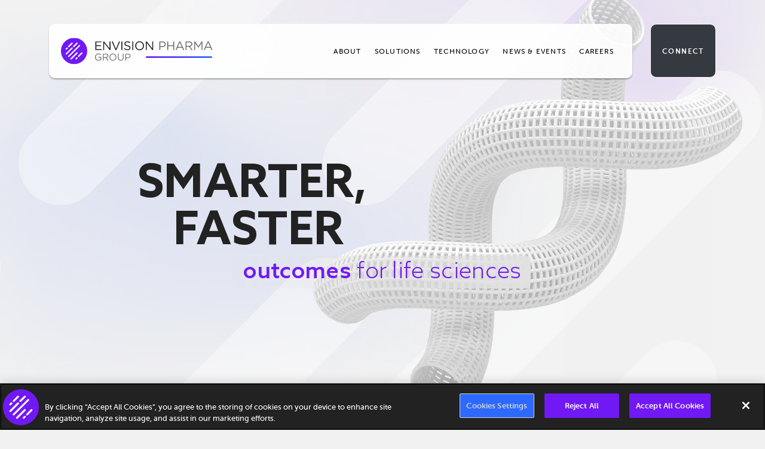

--- FILE ---
content_type: text/html; charset=UTF-8
request_url: https://www.envisionpharmagroup.com/?page=4
body_size: 15376
content:


<!-- THEME DEBUG -->
<!-- THEME HOOK: 'html' -->
<!-- FILE NAME SUGGESTIONS:
   ▪️ html--front.html.twig
   ▪️ html--home.html.twig
   ✅ html.html.twig
-->
<!-- 💡 BEGIN CUSTOM TEMPLATE OUTPUT from 'themes/custom/envisiontheme/templates/html.html.twig' -->

<!DOCTYPE html>
<html lang="en" dir="ltr" prefix="og: https://ogp.me/ns#">
  <head>
    <!-- Google Tag Manager -->
        <script>(function(w,d,s,l,i){w[l]=w[l]||[];w[l].push({'gtm.start':
        new Date().getTime(),event:'gtm.js'});var f=d.getElementsByTagName(s)[0],
        j=d.createElement(s),dl=l!='dataLayer'?'&l='+l:'';j.async=true;j.src=
        'https://www.googletagmanager.com/gtm.js?id='+i+dl;f.parentNode.insertBefore(j,f);
        })(window,document,'script','dataLayer','GTM-NSDKHC6G');</script>
        <!-- End Google Tag Manager -->

<!-- Google tag (gtag.js) EPGD-155 -->
<script async src="https://www.googletagmanager.com/gtag/js?id=G-7P5FRY0W65"></script>
<script> window.dataLayer = window.dataLayer || []; function gtag(){dataLayer.push(arguments);} gtag('js', new Date()); gtag('config', 'G-7P5FRY0W65'); </script>
		
	<!-- OneTrust Cookies Consent Notice start -->
    <script type="text/javascript" src="https://cdn-ukwest.onetrust.com/consent/1923c4a9-5943-452f-a1b7-181f15c6598f/OtAutoBlock.js"></script>
    <script src="https://cdn-ukwest.onetrust.com/scripttemplates/otSDKStub.js" type="text/javascript" charset="UTF-8" data-domain-script="1923c4a9-5943-452f-a1b7-181f15c6598f"></script>
    <script type="text/javascript">function OptanonWrapper() { }</script>
    <!-- OneTrust Cookies Consent Notice end -->


    <meta charset="utf-8" />
<meta name="description" content="Envision Pharma Group fuses cutting-edge technology and human intellect to accelerate decision-making and drive smarter, faster outcomes for life sciences." />
<link rel="shortlink" href="https://www.envisionpharmagroup.com/" />
<link rel="canonical" href="https://www.envisionpharmagroup.com/" />
<meta name="Generator" content="Drupal 10 (https://www.drupal.org)" />
<meta name="MobileOptimized" content="width" />
<meta name="HandheldFriendly" content="true" />
<meta name="viewport" content="width=device-width, initial-scale=1.0" />
<link rel="icon" href="/sites/default/files/favicon-32x32.png" type="image/png" />
<script>window.a2a_config=window.a2a_config||{};a2a_config.callbacks=[];a2a_config.overlays=[];a2a_config.templates={};</script>

    <title>Medical Affairs Services | Envision Pharma Group</title>
    <link rel="stylesheet" media="all" href="/core/themes/stable9/css/system/components/align.module.css?t6n5w4" />
<link rel="stylesheet" media="all" href="/core/themes/stable9/css/system/components/fieldgroup.module.css?t6n5w4" />
<link rel="stylesheet" media="all" href="/core/themes/stable9/css/system/components/container-inline.module.css?t6n5w4" />
<link rel="stylesheet" media="all" href="/core/themes/stable9/css/system/components/clearfix.module.css?t6n5w4" />
<link rel="stylesheet" media="all" href="/core/themes/stable9/css/system/components/details.module.css?t6n5w4" />
<link rel="stylesheet" media="all" href="/core/themes/stable9/css/system/components/hidden.module.css?t6n5w4" />
<link rel="stylesheet" media="all" href="/core/themes/stable9/css/system/components/item-list.module.css?t6n5w4" />
<link rel="stylesheet" media="all" href="/core/themes/stable9/css/system/components/js.module.css?t6n5w4" />
<link rel="stylesheet" media="all" href="/core/themes/stable9/css/system/components/nowrap.module.css?t6n5w4" />
<link rel="stylesheet" media="all" href="/core/themes/stable9/css/system/components/position-container.module.css?t6n5w4" />
<link rel="stylesheet" media="all" href="/core/themes/stable9/css/system/components/reset-appearance.module.css?t6n5w4" />
<link rel="stylesheet" media="all" href="/core/themes/stable9/css/system/components/resize.module.css?t6n5w4" />
<link rel="stylesheet" media="all" href="/core/themes/stable9/css/system/components/system-status-counter.css?t6n5w4" />
<link rel="stylesheet" media="all" href="/core/themes/stable9/css/system/components/system-status-report-counters.css?t6n5w4" />
<link rel="stylesheet" media="all" href="/core/themes/stable9/css/system/components/system-status-report-general-info.css?t6n5w4" />
<link rel="stylesheet" media="all" href="/core/themes/stable9/css/system/components/tablesort.module.css?t6n5w4" />
<link rel="stylesheet" media="all" href="/core/themes/stable9/css/views/views.module.css?t6n5w4" />
<link rel="stylesheet" media="all" href="/modules/contrib/addtoany/css/addtoany.css?t6n5w4" />
<link rel="stylesheet" media="all" href="/modules/contrib/extlink/extlink.css?t6n5w4" />
<link rel="stylesheet" media="all" href="/modules/contrib/social_media_links/css/social_media_links.theme.css?t6n5w4" />
<link rel="stylesheet" media="all" href="/modules/contrib/tb_megamenu/dist/base.css?t6n5w4" />
<link rel="stylesheet" media="all" href="/modules/contrib/tb_megamenu/dist/styles.css?t6n5w4" />
<link rel="stylesheet" media="all" href="/core/themes/stable9/css/core/assets/vendor/normalize-css/normalize.css?t6n5w4" />
<link rel="stylesheet" media="all" href="/themes/contrib/bootstrap5/css/components/action-links.css?t6n5w4" />
<link rel="stylesheet" media="all" href="/themes/contrib/bootstrap5/css/components/breadcrumb.css?t6n5w4" />
<link rel="stylesheet" media="all" href="/themes/contrib/bootstrap5/css/components/container-inline.css?t6n5w4" />
<link rel="stylesheet" media="all" href="/themes/contrib/bootstrap5/css/components/details.css?t6n5w4" />
<link rel="stylesheet" media="all" href="/themes/contrib/bootstrap5/css/components/exposed-filters.css?t6n5w4" />
<link rel="stylesheet" media="all" href="/themes/contrib/bootstrap5/css/components/field.css?t6n5w4" />
<link rel="stylesheet" media="all" href="/themes/contrib/bootstrap5/css/components/form.css?t6n5w4" />
<link rel="stylesheet" media="all" href="/themes/contrib/bootstrap5/css/components/icons.css?t6n5w4" />
<link rel="stylesheet" media="all" href="/themes/contrib/bootstrap5/css/components/inline-form.css?t6n5w4" />
<link rel="stylesheet" media="all" href="/themes/contrib/bootstrap5/css/components/item-list.css?t6n5w4" />
<link rel="stylesheet" media="all" href="/themes/contrib/bootstrap5/css/components/links.css?t6n5w4" />
<link rel="stylesheet" media="all" href="/themes/contrib/bootstrap5/css/components/menu.css?t6n5w4" />
<link rel="stylesheet" media="all" href="/themes/contrib/bootstrap5/css/components/more-link.css?t6n5w4" />
<link rel="stylesheet" media="all" href="/themes/contrib/bootstrap5/css/components/pager.css?t6n5w4" />
<link rel="stylesheet" media="all" href="/themes/contrib/bootstrap5/css/components/tabledrag.css?t6n5w4" />
<link rel="stylesheet" media="all" href="/themes/contrib/bootstrap5/css/components/tableselect.css?t6n5w4" />
<link rel="stylesheet" media="all" href="/themes/contrib/bootstrap5/css/components/tablesort.css?t6n5w4" />
<link rel="stylesheet" media="all" href="/themes/contrib/bootstrap5/css/components/textarea.css?t6n5w4" />
<link rel="stylesheet" media="all" href="/themes/contrib/bootstrap5/css/components/ui-dialog.css?t6n5w4" />
<link rel="stylesheet" media="all" href="/themes/contrib/bootstrap5/css/components/messages.css?t6n5w4" />
<link rel="stylesheet" media="all" href="/themes/custom/envisiontheme/css/owl.carousel.min.css?t6n5w4" />
<link rel="stylesheet" media="all" href="/themes/custom/envisiontheme/css/animate.css?t6n5w4" />
<link rel="stylesheet" media="all" href="/themes/custom/envisiontheme/css/style.css?t6n5w4" />
<link rel="stylesheet" media="all" href="/themes/custom/envisiontheme/css/all.min.css?t6n5w4" />
<link rel="stylesheet" media="all" href="/themes/custom/envisiontheme/css/custom.css?t6n5w4" />
<link rel="stylesheet" media="all" href="/themes/custom/envisiontheme/css/responsive.css?t6n5w4" />

    
        <link rel="apple-touch-icon" sizes="180x180" href="https://www.envisionpharmagroup.com//sites/default/files/apple-touch-icon.png">
        <link rel="icon" type="image/png" sizes="16x16" href="https://www.envisionpharmagroup.com//sites/default/files/favicon-16x16.png">
  </head>
  
  <body class="path-frontpage context-home  "> 
      <!-- Google Tag Manager (noscript) -->
      <noscript><iframe src="https://www.googletagmanager.com/ns.html?id=GTM-NSDKHC6G"
     height="0" width="0" style="display:none;visibility:hidden"></iframe></noscript>
    <!-- End Google Tag Manager (noscript) -->
  
        <div class="visually-hidden-focusable skip-link p-3 container">
      <a href="#main-content" class="p-2">
        Skip to main content
      </a>
    </div>
    
    

<!-- THEME DEBUG -->
<!-- THEME HOOK: 'off_canvas_page_wrapper' -->
<!-- BEGIN OUTPUT from 'themes/contrib/bootstrap5/templates/content/off-canvas-page-wrapper.html.twig' -->
  <div class="dialog-off-canvas-main-canvas d-flex flex-column h-100" data-off-canvas-main-canvas>
    

<!-- THEME DEBUG -->
<!-- THEME HOOK: 'page' -->
<!-- FILE NAME SUGGESTIONS:
   ▪️ page--front.html.twig
   ▪️ page--home.html.twig
   ✅ page.html.twig
-->
<!-- 💡 BEGIN CUSTOM TEMPLATE OUTPUT from 'themes/custom/envisiontheme/templates/page.html.twig' -->


<header class="header-fix">
  <div class="container d-flex">

    <nav class="navbar navbar-expand-lg   ">
    
      

<!-- THEME DEBUG -->
<!-- THEME HOOK: 'region' -->
<!-- FILE NAME SUGGESTIONS:
   ▪️ region--nav-branding.html.twig
   ✅ region.html.twig
-->
<!-- BEGIN OUTPUT from 'themes/contrib/bootstrap5/templates/layout/region.html.twig' -->
  <div class="region region-nav-branding">
    

<!-- THEME DEBUG -->
<!-- THEME HOOK: 'block' -->
<!-- FILE NAME SUGGESTIONS:
   ▪️ block--envisiontheme-branding.html.twig
   ✅ block--system-branding-block.html.twig
   ▪️ block--system.html.twig
   ▪️ block.html.twig
-->
<!-- BEGIN OUTPUT from 'themes/contrib/bootstrap5/templates/block/block--system-branding-block.html.twig' -->
<div id="block-envisiontheme-branding" class="block block-system block-system-branding-block">
  
    
  <div class="navbar-brand d-flex align-items-center">

    <a href="/" title="Home" rel="home" class="site-logo d-block">
    <img src="/themes/custom/envisiontheme/logo.svg" alt="Home" fetchpriority="high" />
  </a>
  
  <div>
    
      </div>
</div>
</div>

<!-- END OUTPUT from 'themes/contrib/bootstrap5/templates/block/block--system-branding-block.html.twig' -->


  </div>

<!-- END OUTPUT from 'themes/contrib/bootstrap5/templates/layout/region.html.twig' -->



              
          

<!-- THEME DEBUG -->
<!-- THEME HOOK: 'region' -->
<!-- FILE NAME SUGGESTIONS:
   ▪️ region--nav-main.html.twig
   ✅ region.html.twig
-->
<!-- BEGIN OUTPUT from 'themes/contrib/bootstrap5/templates/layout/region.html.twig' -->
  <div class="region region-nav-main">
    

<!-- THEME DEBUG -->
<!-- THEME HOOK: 'block' -->
<!-- FILE NAME SUGGESTIONS:
   ▪️ block--envisiontheme-mainnavigation.html.twig
   ▪️ block--tb-megamenu-menu-block--main.html.twig
   ▪️ block--tb-megamenu-menu-block.html.twig
   ▪️ block--tb-megamenu.html.twig
   ✅ block.html.twig
-->
<!-- BEGIN OUTPUT from 'themes/contrib/bootstrap5/templates/block/block.html.twig' -->
<div id="block-envisiontheme-mainnavigation" class="block block-tb-megamenu block-tb-megamenu-menu-blockmain">
  
    
      

<!-- THEME DEBUG -->
<!-- THEME HOOK: 'tb_megamenu' -->
<!-- 💡 BEGIN CUSTOM TEMPLATE OUTPUT from 'themes/custom/envisiontheme/templates/navigation/tb-megamenu.html.twig' -->
<nav  class="tbm tbm-main tbm-no-arrows" id="6f1d323f-1499-4983-8a8b-a3a3dc5bbe4a" data-breakpoint="991" aria-label="main navigation">
      <button class="tbm-button" type="button">
      <span class="tbm-button-container">
        <span></span>
        <span></span>
        <span></span>
        <span></span>
      </span>
    </button>
    <div class="tbm-collapse ">
    

<!-- THEME DEBUG -->
<!-- THEME HOOK: 'tb_megamenu_nav' -->
<!-- BEGIN OUTPUT from 'modules/contrib/tb_megamenu/templates/tb-megamenu-nav.html.twig' -->
<ul  class="tbm-nav level-0 items-6" >
      

<!-- THEME DEBUG -->
<!-- THEME HOOK: 'tb_megamenu_item' -->
<!-- 💡 BEGIN CUSTOM TEMPLATE OUTPUT from 'themes/custom/envisiontheme/templates/navigation/tb-megamenu-item.html.twig' -->
    <li  class="tbm-item level-1 m-about tbm-item--has-dropdown" aria-level="1" >
      <div class="tbm-link-container">
            <span class="tbm-link level-1 no-link tbm-toggle" tabindex="0" title="About" aria-expanded="false">
                About
          </span>
                <button class="tbm-submenu-toggle"><span class="visually-hidden">Toggle submenu</span></button>
          </div>
    

<!-- THEME DEBUG -->
<!-- THEME HOOK: 'tb_megamenu_submenu' -->
<!-- 💡 BEGIN CUSTOM TEMPLATE OUTPUT from 'themes/custom/envisiontheme/templates/navigation/tb-megamenu-submenu.html.twig' -->

<div  class="tbm-submenu tbm-item-child">
<div class="submenu-wrap">
      <span class="submenu-label">About</span>
    
            

<!-- THEME DEBUG -->
<!-- THEME HOOK: 'tb_megamenu_row' -->
<!-- 💡 BEGIN CUSTOM TEMPLATE OUTPUT from 'themes/custom/envisiontheme/templates/navigation/tb-megamenu-row.html.twig' -->
<div class="tbm-row">
      

<!-- THEME DEBUG -->
<!-- THEME HOOK: 'tb_megamenu_column' -->
<!-- BEGIN OUTPUT from 'modules/contrib/tb_megamenu/templates/tb-megamenu-column.html.twig' -->
<div  class="tbm-column span12">
  <div class="tbm-column-inner">
               

<!-- THEME DEBUG -->
<!-- THEME HOOK: 'tb_megamenu_subnav' -->
<!-- BEGIN OUTPUT from 'modules/contrib/tb_megamenu/templates/tb-megamenu-subnav.html.twig' -->
<ul  class="tbm-subnav level-1 items-2">
      

<!-- THEME DEBUG -->
<!-- THEME HOOK: 'tb_megamenu_item' -->
<!-- 💡 BEGIN CUSTOM TEMPLATE OUTPUT from 'themes/custom/envisiontheme/templates/navigation/tb-megamenu-item.html.twig' -->
  <li  class="tbm-item level-2 our-story" aria-level="2" >
      <div class="tbm-link-container">
            <a href="/about/our-story"  class="tbm-link level-2" title="Our story">
                Our story
          </a>
            </div>
    
</li>
<!-- END CUSTOM TEMPLATE OUTPUT from 'themes/custom/envisiontheme/templates/navigation/tb-megamenu-item.html.twig' -->


      

<!-- THEME DEBUG -->
<!-- THEME HOOK: 'tb_megamenu_item' -->
<!-- 💡 BEGIN CUSTOM TEMPLATE OUTPUT from 'themes/custom/envisiontheme/templates/navigation/tb-megamenu-item.html.twig' -->
  <li  class="tbm-item level-2 our-leaders" aria-level="2" >
      <div class="tbm-link-container">
            <a href="/about/leadership-team"  class="tbm-link level-2" title="Our leaders">
                Our leaders
          </a>
            </div>
    
</li>
<!-- END CUSTOM TEMPLATE OUTPUT from 'themes/custom/envisiontheme/templates/navigation/tb-megamenu-item.html.twig' -->


  </ul>

<!-- END OUTPUT from 'modules/contrib/tb_megamenu/templates/tb-megamenu-subnav.html.twig' -->


      </div>
</div>

<!-- END OUTPUT from 'modules/contrib/tb_megamenu/templates/tb-megamenu-column.html.twig' -->


  </div>
<!-- END CUSTOM TEMPLATE OUTPUT from 'themes/custom/envisiontheme/templates/navigation/tb-megamenu-row.html.twig' -->


                <div class="nav-block">

<!-- THEME DEBUG -->
<!-- THEME HOOK: 'tb_megamenu_row' -->
<!-- 💡 BEGIN CUSTOM TEMPLATE OUTPUT from 'themes/custom/envisiontheme/templates/navigation/tb-megamenu-row.html.twig' -->
<div class="tbm-row">
      

<!-- THEME DEBUG -->
<!-- THEME HOOK: 'tb_megamenu_column' -->
<!-- BEGIN OUTPUT from 'modules/contrib/tb_megamenu/templates/tb-megamenu-column.html.twig' -->
<div  class="tbm-column span6">
  <div class="tbm-column-inner">
               

<!-- THEME DEBUG -->
<!-- THEME HOOK: 'tb_megamenu_block' -->
<!-- BEGIN OUTPUT from 'modules/contrib/tb_megamenu/templates/tb-megamenu-block.html.twig' -->
  <div  class="tbm-block">
    <div class="block-inner">
      

<!-- THEME DEBUG -->
<!-- THEME HOOK: 'block' -->
<!-- FILE NAME SUGGESTIONS:
   ▪️ block--system-menu-block:contact.html.twig
   ▪️ block--system-menu-block--contact.html.twig
   ✅ block--system-menu-block.html.twig
   ▪️ block--system.html.twig
   ▪️ block.html.twig
-->
<!-- BEGIN OUTPUT from 'themes/contrib/bootstrap5/templates/block/block--system-menu-block.html.twig' -->
<nav role="navigation" aria-labelledby="block-system-menu-blockcontact-menu" id="block-system-menu-blockcontact" class="block block-menu navigation menu--contact">
            
  <h5 class="visually-hidden" id="block-system-menu-blockcontact-menu">Connect</h5>
  

        

<!-- THEME DEBUG -->
<!-- THEME HOOK: 'menu__contact' -->
<!-- FILE NAME SUGGESTIONS:
   ✅ menu--contact.html.twig
   ✅ menu--contact.html.twig
   ▪️ menu.html.twig
-->
<!-- 💡 BEGIN CUSTOM TEMPLATE OUTPUT from 'themes/custom/envisiontheme/templates/navigation/menu--contact.html.twig' -->

              <ul class="nav navbar-nav">
                    <li class="nav-item send-message">
        <a href="/connect/contact-us" title="Send a Message" class="nav-link" data-drupal-link-system-path="node/269">Send a Message</a>
              </li>
                <li class="nav-item our-office">
        <a href="/connect/office-locations" title="Our Offices" class="nav-link" data-drupal-link-system-path="connect/office-locations">Our Offices</a>
              </li>
        </ul>
  


<!-- END CUSTOM TEMPLATE OUTPUT from 'themes/custom/envisiontheme/templates/navigation/menu--contact.html.twig' -->


  </nav>

<!-- END OUTPUT from 'themes/contrib/bootstrap5/templates/block/block--system-menu-block.html.twig' -->


    </div>
  </div>

<!-- END OUTPUT from 'modules/contrib/tb_megamenu/templates/tb-megamenu-block.html.twig' -->


      </div>
</div>

<!-- END OUTPUT from 'modules/contrib/tb_megamenu/templates/tb-megamenu-column.html.twig' -->


      

<!-- THEME DEBUG -->
<!-- THEME HOOK: 'tb_megamenu_column' -->
<!-- BEGIN OUTPUT from 'modules/contrib/tb_megamenu/templates/tb-megamenu-column.html.twig' -->
<div  class="tbm-column span6">
  <div class="tbm-column-inner">
               

<!-- THEME DEBUG -->
<!-- THEME HOOK: 'tb_megamenu_block' -->
<!-- BEGIN OUTPUT from 'modules/contrib/tb_megamenu/templates/tb-megamenu-block.html.twig' -->
  <div  class="tbm-block">
    <div class="block-inner">
      

<!-- THEME DEBUG -->
<!-- THEME HOOK: 'block' -->
<!-- FILE NAME SUGGESTIONS:
   ▪️ block--social-media-links-block.html.twig
   ▪️ block--social-media-links-block.html.twig
   ▪️ block--social-media-links.html.twig
   ✅ block.html.twig
-->
<!-- BEGIN OUTPUT from 'themes/contrib/bootstrap5/templates/block/block.html.twig' -->
<div id="block-social-media-links-block" class="block-social-media-links block block-social-media-links-block">
  
    
      

<!-- THEME DEBUG -->
<!-- THEME HOOK: 'social_media_links_platforms' -->
<!-- BEGIN OUTPUT from 'modules/contrib/social_media_links/templates/social-media-links-platforms.html.twig' -->


<ul class="social-media-links--platforms platforms inline horizontal">
      <li>
      <a class="social-media-link-icon--twitter" href="https://x.com/envisionpharma"  >
        <span class='fab fa-x-twitter fa-2x'></span>
      </a>

          </li>
      <li>
      <a class="social-media-link-icon--linkedin" href="https://www.linkedin.com/company/envision-pharma-group"  >
        <span class='fab fa-linkedin fa-2x'></span>
      </a>

          </li>
  </ul>

<!-- END OUTPUT from 'modules/contrib/social_media_links/templates/social-media-links-platforms.html.twig' -->


  </div>

<!-- END OUTPUT from 'themes/contrib/bootstrap5/templates/block/block.html.twig' -->


    </div>
  </div>

<!-- END OUTPUT from 'modules/contrib/tb_megamenu/templates/tb-megamenu-block.html.twig' -->


      </div>
</div>

<!-- END OUTPUT from 'modules/contrib/tb_megamenu/templates/tb-megamenu-column.html.twig' -->


  </div>
<!-- END CUSTOM TEMPLATE OUTPUT from 'themes/custom/envisiontheme/templates/navigation/tb-megamenu-row.html.twig' -->

</div>
      </div>
</div>

 

<!-- END CUSTOM TEMPLATE OUTPUT from 'themes/custom/envisiontheme/templates/navigation/tb-megamenu-submenu.html.twig' -->


</li>
<!-- END CUSTOM TEMPLATE OUTPUT from 'themes/custom/envisiontheme/templates/navigation/tb-megamenu-item.html.twig' -->


      

<!-- THEME DEBUG -->
<!-- THEME HOOK: 'tb_megamenu_item' -->
<!-- 💡 BEGIN CUSTOM TEMPLATE OUTPUT from 'themes/custom/envisiontheme/templates/navigation/tb-megamenu-item.html.twig' -->
    <li  class="tbm-item level-1 m-solutions tbm-item--has-dropdown" aria-level="1" >
      <div class="tbm-link-container">
            <span class="tbm-link level-1 no-link tbm-toggle" tabindex="0" title="Solutions" aria-expanded="false">
                Solutions
          </span>
                <button class="tbm-submenu-toggle"><span class="visually-hidden">Toggle submenu</span></button>
          </div>
    

<!-- THEME DEBUG -->
<!-- THEME HOOK: 'tb_megamenu_submenu' -->
<!-- 💡 BEGIN CUSTOM TEMPLATE OUTPUT from 'themes/custom/envisiontheme/templates/navigation/tb-megamenu-submenu.html.twig' -->

<div  class="tbm-submenu tbm-item-child">
<div class="submenu-wrap">
      <span class="submenu-label">Solutions</span>
    
            

<!-- THEME DEBUG -->
<!-- THEME HOOK: 'tb_megamenu_row' -->
<!-- 💡 BEGIN CUSTOM TEMPLATE OUTPUT from 'themes/custom/envisiontheme/templates/navigation/tb-megamenu-row.html.twig' -->
<div class="tbm-row">
      

<!-- THEME DEBUG -->
<!-- THEME HOOK: 'tb_megamenu_column' -->
<!-- BEGIN OUTPUT from 'modules/contrib/tb_megamenu/templates/tb-megamenu-column.html.twig' -->
<div  class="tbm-column span6">
  <div class="tbm-column-inner">
               

<!-- THEME DEBUG -->
<!-- THEME HOOK: 'tb_megamenu_subnav' -->
<!-- BEGIN OUTPUT from 'modules/contrib/tb_megamenu/templates/tb-megamenu-subnav.html.twig' -->
<ul  class="tbm-subnav level-1 items-3">
      

<!-- THEME DEBUG -->
<!-- THEME HOOK: 'tb_megamenu_item' -->
<!-- 💡 BEGIN CUSTOM TEMPLATE OUTPUT from 'themes/custom/envisiontheme/templates/navigation/tb-megamenu-item.html.twig' -->
  <li  class="tbm-item level-2 life-science" aria-level="2" >
      <div class="tbm-link-container">
            <a href="/solutions/commercialization"  class="tbm-link level-2" title="Life Sciences Commercialization">
                Life Sciences Commercialization
          </a>
            </div>
    
</li>
<!-- END CUSTOM TEMPLATE OUTPUT from 'themes/custom/envisiontheme/templates/navigation/tb-megamenu-item.html.twig' -->


      

<!-- THEME DEBUG -->
<!-- THEME HOOK: 'tb_megamenu_item' -->
<!-- 💡 BEGIN CUSTOM TEMPLATE OUTPUT from 'themes/custom/envisiontheme/templates/navigation/tb-megamenu-item.html.twig' -->
  <li  class="tbm-item level-2 value-access" aria-level="2" >
      <div class="tbm-link-container">
            <a href="/solutions/market-access"  class="tbm-link level-2" title="Value &amp; Access">
                Value &amp; Access
          </a>
            </div>
    
</li>
<!-- END CUSTOM TEMPLATE OUTPUT from 'themes/custom/envisiontheme/templates/navigation/tb-megamenu-item.html.twig' -->


      

<!-- THEME DEBUG -->
<!-- THEME HOOK: 'tb_megamenu_item' -->
<!-- 💡 BEGIN CUSTOM TEMPLATE OUTPUT from 'themes/custom/envisiontheme/templates/navigation/tb-megamenu-item.html.twig' -->
  <li  class="tbm-item level-2 strategic-consulting" aria-level="2" >
      <div class="tbm-link-container">
            <a href="/solutions/consulting"  class="tbm-link level-2" title="Strategic Consulting">
                Strategic Consulting
          </a>
            </div>
    
</li>
<!-- END CUSTOM TEMPLATE OUTPUT from 'themes/custom/envisiontheme/templates/navigation/tb-megamenu-item.html.twig' -->


  </ul>

<!-- END OUTPUT from 'modules/contrib/tb_megamenu/templates/tb-megamenu-subnav.html.twig' -->


      </div>
</div>

<!-- END OUTPUT from 'modules/contrib/tb_megamenu/templates/tb-megamenu-column.html.twig' -->


      

<!-- THEME DEBUG -->
<!-- THEME HOOK: 'tb_megamenu_column' -->
<!-- BEGIN OUTPUT from 'modules/contrib/tb_megamenu/templates/tb-megamenu-column.html.twig' -->
<div  class="tbm-column span6">
  <div class="tbm-column-inner">
               

<!-- THEME DEBUG -->
<!-- THEME HOOK: 'tb_megamenu_subnav' -->
<!-- BEGIN OUTPUT from 'modules/contrib/tb_megamenu/templates/tb-megamenu-subnav.html.twig' -->
<ul  class="tbm-subnav level-1 items-2">
      

<!-- THEME DEBUG -->
<!-- THEME HOOK: 'tb_megamenu_item' -->
<!-- 💡 BEGIN CUSTOM TEMPLATE OUTPUT from 'themes/custom/envisiontheme/templates/navigation/tb-megamenu-item.html.twig' -->
  <li  class="tbm-item level-2 integrated-medical" aria-level="2" >
      <div class="tbm-link-container">
            <a href="/solutions/medical-affairs"  class="tbm-link level-2" title="Envision Medical Communications">
                Envision Medical Communications
          </a>
            </div>
    
</li>
<!-- END CUSTOM TEMPLATE OUTPUT from 'themes/custom/envisiontheme/templates/navigation/tb-megamenu-item.html.twig' -->


      

<!-- THEME DEBUG -->
<!-- THEME HOOK: 'tb_megamenu_item' -->
<!-- 💡 BEGIN CUSTOM TEMPLATE OUTPUT from 'themes/custom/envisiontheme/templates/navigation/tb-megamenu-item.html.twig' -->
  <li  class="tbm-item level-2 japac" aria-level="2" >
      <div class="tbm-link-container">
            <a href="/solutions/en/japac"  class="tbm-link level-2">
                JAPAC
                                  <span class="tbm-caption">ProScribe  is the most internationally recognized and regionally respected medical communication company in the Asian-Pacific region. </span>
                  </a>
            </div>
    
</li>
<!-- END CUSTOM TEMPLATE OUTPUT from 'themes/custom/envisiontheme/templates/navigation/tb-megamenu-item.html.twig' -->


  </ul>

<!-- END OUTPUT from 'modules/contrib/tb_megamenu/templates/tb-megamenu-subnav.html.twig' -->


      </div>
</div>

<!-- END OUTPUT from 'modules/contrib/tb_megamenu/templates/tb-megamenu-column.html.twig' -->


  </div>
<!-- END CUSTOM TEMPLATE OUTPUT from 'themes/custom/envisiontheme/templates/navigation/tb-megamenu-row.html.twig' -->


                <div class="nav-block">

<!-- THEME DEBUG -->
<!-- THEME HOOK: 'tb_megamenu_row' -->
<!-- 💡 BEGIN CUSTOM TEMPLATE OUTPUT from 'themes/custom/envisiontheme/templates/navigation/tb-megamenu-row.html.twig' -->
<div class="tbm-row">
      

<!-- THEME DEBUG -->
<!-- THEME HOOK: 'tb_megamenu_column' -->
<!-- BEGIN OUTPUT from 'modules/contrib/tb_megamenu/templates/tb-megamenu-column.html.twig' -->
<div  class="tbm-column span6">
  <div class="tbm-column-inner">
               

<!-- THEME DEBUG -->
<!-- THEME HOOK: 'tb_megamenu_block' -->
<!-- BEGIN OUTPUT from 'modules/contrib/tb_megamenu/templates/tb-megamenu-block.html.twig' -->
  <div  class="tbm-block">
    <div class="block-inner">
      

<!-- THEME DEBUG -->
<!-- THEME HOOK: 'block' -->
<!-- FILE NAME SUGGESTIONS:
   ▪️ block--system-menu-block:contact.html.twig
   ▪️ block--system-menu-block--contact.html.twig
   ✅ block--system-menu-block.html.twig
   ▪️ block--system.html.twig
   ▪️ block.html.twig
-->
<!-- BEGIN OUTPUT from 'themes/contrib/bootstrap5/templates/block/block--system-menu-block.html.twig' -->
<nav role="navigation" aria-labelledby="block-system-menu-blockcontact--2-menu" id="block-system-menu-blockcontact--2" class="block block-menu navigation menu--contact">
            
  <h5 class="visually-hidden" id="block-system-menu-blockcontact--2-menu">Connect</h5>
  

        

<!-- THEME DEBUG -->
<!-- THEME HOOK: 'menu__contact' -->
<!-- FILE NAME SUGGESTIONS:
   ✅ menu--contact.html.twig
   ✅ menu--contact.html.twig
   ▪️ menu.html.twig
-->
<!-- 💡 BEGIN CUSTOM TEMPLATE OUTPUT from 'themes/custom/envisiontheme/templates/navigation/menu--contact.html.twig' -->

              <ul class="nav navbar-nav">
                    <li class="nav-item send-message">
        <a href="/connect/contact-us" title="Send a Message" class="nav-link" data-drupal-link-system-path="node/269">Send a Message</a>
              </li>
                <li class="nav-item our-office">
        <a href="/connect/office-locations" title="Our Offices" class="nav-link" data-drupal-link-system-path="connect/office-locations">Our Offices</a>
              </li>
        </ul>
  


<!-- END CUSTOM TEMPLATE OUTPUT from 'themes/custom/envisiontheme/templates/navigation/menu--contact.html.twig' -->


  </nav>

<!-- END OUTPUT from 'themes/contrib/bootstrap5/templates/block/block--system-menu-block.html.twig' -->


    </div>
  </div>

<!-- END OUTPUT from 'modules/contrib/tb_megamenu/templates/tb-megamenu-block.html.twig' -->


      </div>
</div>

<!-- END OUTPUT from 'modules/contrib/tb_megamenu/templates/tb-megamenu-column.html.twig' -->


      

<!-- THEME DEBUG -->
<!-- THEME HOOK: 'tb_megamenu_column' -->
<!-- BEGIN OUTPUT from 'modules/contrib/tb_megamenu/templates/tb-megamenu-column.html.twig' -->
<div  class="tbm-column span6">
  <div class="tbm-column-inner">
               

<!-- THEME DEBUG -->
<!-- THEME HOOK: 'tb_megamenu_block' -->
<!-- BEGIN OUTPUT from 'modules/contrib/tb_megamenu/templates/tb-megamenu-block.html.twig' -->
  <div  class="tbm-block">
    <div class="block-inner">
      

<!-- THEME DEBUG -->
<!-- THEME HOOK: 'block' -->
<!-- FILE NAME SUGGESTIONS:
   ▪️ block--social-media-links-block.html.twig
   ▪️ block--social-media-links-block.html.twig
   ▪️ block--social-media-links.html.twig
   ✅ block.html.twig
-->
<!-- BEGIN OUTPUT from 'themes/contrib/bootstrap5/templates/block/block.html.twig' -->
<div id="block-social-media-links-block--2" class="block-social-media-links block block-social-media-links-block">
  
    
      

<!-- THEME DEBUG -->
<!-- THEME HOOK: 'social_media_links_platforms' -->
<!-- BEGIN OUTPUT from 'modules/contrib/social_media_links/templates/social-media-links-platforms.html.twig' -->


<ul class="social-media-links--platforms platforms inline horizontal">
      <li>
      <a class="social-media-link-icon--twitter" href="https://x.com/envisionpharma"  >
        <span class='fab fa-x-twitter fa-2x'></span>
      </a>

          </li>
      <li>
      <a class="social-media-link-icon--linkedin" href="https://www.linkedin.com/company/envision-pharma-group"  >
        <span class='fab fa-linkedin fa-2x'></span>
      </a>

          </li>
  </ul>

<!-- END OUTPUT from 'modules/contrib/social_media_links/templates/social-media-links-platforms.html.twig' -->


  </div>

<!-- END OUTPUT from 'themes/contrib/bootstrap5/templates/block/block.html.twig' -->


    </div>
  </div>

<!-- END OUTPUT from 'modules/contrib/tb_megamenu/templates/tb-megamenu-block.html.twig' -->


      </div>
</div>

<!-- END OUTPUT from 'modules/contrib/tb_megamenu/templates/tb-megamenu-column.html.twig' -->


  </div>
<!-- END CUSTOM TEMPLATE OUTPUT from 'themes/custom/envisiontheme/templates/navigation/tb-megamenu-row.html.twig' -->

</div>
      </div>
</div>

 

<!-- END CUSTOM TEMPLATE OUTPUT from 'themes/custom/envisiontheme/templates/navigation/tb-megamenu-submenu.html.twig' -->


</li>
<!-- END CUSTOM TEMPLATE OUTPUT from 'themes/custom/envisiontheme/templates/navigation/tb-megamenu-item.html.twig' -->


      

<!-- THEME DEBUG -->
<!-- THEME HOOK: 'tb_megamenu_item' -->
<!-- 💡 BEGIN CUSTOM TEMPLATE OUTPUT from 'themes/custom/envisiontheme/templates/navigation/tb-megamenu-item.html.twig' -->
    <li  class="tbm-item level-1 m-technology tbm-item--has-dropdown" aria-level="1" >
      <div class="tbm-link-container">
            <span class="tbm-link level-1 no-link tbm-toggle" tabindex="0" title="Technology" aria-expanded="false">
                Technology
          </span>
                <button class="tbm-submenu-toggle"><span class="visually-hidden">Toggle submenu</span></button>
          </div>
    

<!-- THEME DEBUG -->
<!-- THEME HOOK: 'tb_megamenu_submenu' -->
<!-- 💡 BEGIN CUSTOM TEMPLATE OUTPUT from 'themes/custom/envisiontheme/templates/navigation/tb-megamenu-submenu.html.twig' -->

<div  class="tbm-submenu tbm-item-child">
<div class="submenu-wrap">
      <span class="submenu-label">Technology</span>
    
            

<!-- THEME DEBUG -->
<!-- THEME HOOK: 'tb_megamenu_row' -->
<!-- 💡 BEGIN CUSTOM TEMPLATE OUTPUT from 'themes/custom/envisiontheme/templates/navigation/tb-megamenu-row.html.twig' -->
<div class="tbm-row">
      

<!-- THEME DEBUG -->
<!-- THEME HOOK: 'tb_megamenu_column' -->
<!-- BEGIN OUTPUT from 'modules/contrib/tb_megamenu/templates/tb-megamenu-column.html.twig' -->
<div  class="tbm-column span6">
  <div class="tbm-column-inner">
               

<!-- THEME DEBUG -->
<!-- THEME HOOK: 'tb_megamenu_subnav' -->
<!-- BEGIN OUTPUT from 'modules/contrib/tb_megamenu/templates/tb-megamenu-subnav.html.twig' -->
<ul  class="tbm-subnav level-1 items-3">
      

<!-- THEME DEBUG -->
<!-- THEME HOOK: 'tb_megamenu_item' -->
<!-- 💡 BEGIN CUSTOM TEMPLATE OUTPUT from 'themes/custom/envisiontheme/templates/navigation/tb-megamenu-item.html.twig' -->
  <li  class="tbm-item level-2 technologies" aria-level="2" >
      <div class="tbm-link-container">
            <a href="/technology/technologies"  class="tbm-link level-2" title="Technologies">
                Technologies
                                  <span class="tbm-caption">Industry-leading technology-enabled strategic solutions</span>
                  </a>
            </div>
    
</li>
<!-- END CUSTOM TEMPLATE OUTPUT from 'themes/custom/envisiontheme/templates/navigation/tb-megamenu-item.html.twig' -->


      

<!-- THEME DEBUG -->
<!-- THEME HOOK: 'tb_megamenu_item' -->
<!-- 💡 BEGIN CUSTOM TEMPLATE OUTPUT from 'themes/custom/envisiontheme/templates/navigation/tb-megamenu-item.html.twig' -->
  <li  class="tbm-item level-2 envision-one" aria-level="2" >
      <div class="tbm-link-container">
            <a href="/technology/envisionone"  class="tbm-link level-2" title="EnvisionOne">
                EnvisionOne
                                  <span class="tbm-caption">New, superior-in-class SaaS platform to elevate and synchronize medical information, medical communications, and improve outcomes</span>
                  </a>
            </div>
    
</li>
<!-- END CUSTOM TEMPLATE OUTPUT from 'themes/custom/envisiontheme/templates/navigation/tb-megamenu-item.html.twig' -->


      

<!-- THEME DEBUG -->
<!-- THEME HOOK: 'tb_megamenu_item' -->
<!-- 💡 BEGIN CUSTOM TEMPLATE OUTPUT from 'themes/custom/envisiontheme/templates/navigation/tb-megamenu-item.html.twig' -->
  <li  class="tbm-item level-2 ienvision" aria-level="2" >
      <div class="tbm-link-container">
            <a href="/technology/i-envision"  class="tbm-link level-2" title="iEnvision">
                iEnvision
                                  <span class="tbm-caption">Medical affairs workflow platform</span>
                  </a>
            </div>
    
</li>
<!-- END CUSTOM TEMPLATE OUTPUT from 'themes/custom/envisiontheme/templates/navigation/tb-megamenu-item.html.twig' -->


  </ul>

<!-- END OUTPUT from 'modules/contrib/tb_megamenu/templates/tb-megamenu-subnav.html.twig' -->


      </div>
</div>

<!-- END OUTPUT from 'modules/contrib/tb_megamenu/templates/tb-megamenu-column.html.twig' -->


      

<!-- THEME DEBUG -->
<!-- THEME HOOK: 'tb_megamenu_column' -->
<!-- BEGIN OUTPUT from 'modules/contrib/tb_megamenu/templates/tb-megamenu-column.html.twig' -->
<div  class="tbm-column span6">
  <div class="tbm-column-inner">
               

<!-- THEME DEBUG -->
<!-- THEME HOOK: 'tb_megamenu_subnav' -->
<!-- BEGIN OUTPUT from 'modules/contrib/tb_megamenu/templates/tb-megamenu-subnav.html.twig' -->
<ul  class="tbm-subnav level-1 items-3">
      

<!-- THEME DEBUG -->
<!-- THEME HOOK: 'tb_megamenu_item' -->
<!-- 💡 BEGIN CUSTOM TEMPLATE OUTPUT from 'themes/custom/envisiontheme/templates/navigation/tb-megamenu-item.html.twig' -->
  <li  class="tbm-item level-2 envision-one" aria-level="2" >
      <div class="tbm-link-container">
            <a href="https://www.envisionpharmagroup.com/technology/envisionone-vantage"  class="tbm-link level-2" title="EnvisionOne Vantage">
                EnvisionOne Vantage
                                  <span class="tbm-caption">Benchmarking software to optimize publication strategies through data-driven insights</span>
                  </a>
            </div>
    
</li>
<!-- END CUSTOM TEMPLATE OUTPUT from 'themes/custom/envisiontheme/templates/navigation/tb-megamenu-item.html.twig' -->


      

<!-- THEME DEBUG -->
<!-- THEME HOOK: 'tb_megamenu_item' -->
<!-- 💡 BEGIN CUSTOM TEMPLATE OUTPUT from 'themes/custom/envisiontheme/templates/navigation/tb-megamenu-item.html.twig' -->
  <li  class="tbm-item level-2 envision-one" aria-level="2" >
      <div class="tbm-link-container">
            <a href="/technology/envisionone-insights"  class="tbm-link level-2" title="EnvisionOne Insights">
                EnvisionOne Insights
                                  <span class="tbm-caption">A unified data &amp; analytics solution for medical affairs</span>
                  </a>
            </div>
    
</li>
<!-- END CUSTOM TEMPLATE OUTPUT from 'themes/custom/envisiontheme/templates/navigation/tb-megamenu-item.html.twig' -->


      

<!-- THEME DEBUG -->
<!-- THEME HOOK: 'tb_megamenu_item' -->
<!-- 💡 BEGIN CUSTOM TEMPLATE OUTPUT from 'themes/custom/envisiontheme/templates/navigation/tb-megamenu-item.html.twig' -->
  <li  class="tbm-item level-2 okra-ai" aria-level="2" >
      <div class="tbm-link-container">
            <a href="/technology/okra-ai"  class="tbm-link level-2" title="OKRA.ai">
                OKRA.ai
                                  <span class="tbm-caption">Artificial intelligence built for life sciences</span>
                  </a>
            </div>
    
</li>
<!-- END CUSTOM TEMPLATE OUTPUT from 'themes/custom/envisiontheme/templates/navigation/tb-megamenu-item.html.twig' -->


  </ul>

<!-- END OUTPUT from 'modules/contrib/tb_megamenu/templates/tb-megamenu-subnav.html.twig' -->


      </div>
</div>

<!-- END OUTPUT from 'modules/contrib/tb_megamenu/templates/tb-megamenu-column.html.twig' -->


  </div>
<!-- END CUSTOM TEMPLATE OUTPUT from 'themes/custom/envisiontheme/templates/navigation/tb-megamenu-row.html.twig' -->


                <div class="nav-block">

<!-- THEME DEBUG -->
<!-- THEME HOOK: 'tb_megamenu_row' -->
<!-- 💡 BEGIN CUSTOM TEMPLATE OUTPUT from 'themes/custom/envisiontheme/templates/navigation/tb-megamenu-row.html.twig' -->
<div class="tbm-row">
      

<!-- THEME DEBUG -->
<!-- THEME HOOK: 'tb_megamenu_column' -->
<!-- BEGIN OUTPUT from 'modules/contrib/tb_megamenu/templates/tb-megamenu-column.html.twig' -->
<div  class="tbm-column span6">
  <div class="tbm-column-inner">
               

<!-- THEME DEBUG -->
<!-- THEME HOOK: 'tb_megamenu_block' -->
<!-- BEGIN OUTPUT from 'modules/contrib/tb_megamenu/templates/tb-megamenu-block.html.twig' -->
  <div  class="tbm-block">
    <div class="block-inner">
      

<!-- THEME DEBUG -->
<!-- THEME HOOK: 'block' -->
<!-- FILE NAME SUGGESTIONS:
   ▪️ block--system-menu-block:contact.html.twig
   ▪️ block--system-menu-block--contact.html.twig
   ✅ block--system-menu-block.html.twig
   ▪️ block--system.html.twig
   ▪️ block.html.twig
-->
<!-- BEGIN OUTPUT from 'themes/contrib/bootstrap5/templates/block/block--system-menu-block.html.twig' -->
<nav role="navigation" aria-labelledby="block-system-menu-blockcontact--3-menu" id="block-system-menu-blockcontact--3" class="block block-menu navigation menu--contact">
            
  <h5 class="visually-hidden" id="block-system-menu-blockcontact--3-menu">Connect</h5>
  

        

<!-- THEME DEBUG -->
<!-- THEME HOOK: 'menu__contact' -->
<!-- FILE NAME SUGGESTIONS:
   ✅ menu--contact.html.twig
   ✅ menu--contact.html.twig
   ▪️ menu.html.twig
-->
<!-- 💡 BEGIN CUSTOM TEMPLATE OUTPUT from 'themes/custom/envisiontheme/templates/navigation/menu--contact.html.twig' -->

              <ul class="nav navbar-nav">
                    <li class="nav-item send-message">
        <a href="/connect/contact-us" title="Send a Message" class="nav-link" data-drupal-link-system-path="node/269">Send a Message</a>
              </li>
                <li class="nav-item our-office">
        <a href="/connect/office-locations" title="Our Offices" class="nav-link" data-drupal-link-system-path="connect/office-locations">Our Offices</a>
              </li>
        </ul>
  


<!-- END CUSTOM TEMPLATE OUTPUT from 'themes/custom/envisiontheme/templates/navigation/menu--contact.html.twig' -->


  </nav>

<!-- END OUTPUT from 'themes/contrib/bootstrap5/templates/block/block--system-menu-block.html.twig' -->


    </div>
  </div>

<!-- END OUTPUT from 'modules/contrib/tb_megamenu/templates/tb-megamenu-block.html.twig' -->


      </div>
</div>

<!-- END OUTPUT from 'modules/contrib/tb_megamenu/templates/tb-megamenu-column.html.twig' -->


      

<!-- THEME DEBUG -->
<!-- THEME HOOK: 'tb_megamenu_column' -->
<!-- BEGIN OUTPUT from 'modules/contrib/tb_megamenu/templates/tb-megamenu-column.html.twig' -->
<div  class="tbm-column span6">
  <div class="tbm-column-inner">
               

<!-- THEME DEBUG -->
<!-- THEME HOOK: 'tb_megamenu_block' -->
<!-- BEGIN OUTPUT from 'modules/contrib/tb_megamenu/templates/tb-megamenu-block.html.twig' -->
  <div  class="tbm-block">
    <div class="block-inner">
      

<!-- THEME DEBUG -->
<!-- THEME HOOK: 'block' -->
<!-- FILE NAME SUGGESTIONS:
   ▪️ block--social-media-links-block.html.twig
   ▪️ block--social-media-links-block.html.twig
   ▪️ block--social-media-links.html.twig
   ✅ block.html.twig
-->
<!-- BEGIN OUTPUT from 'themes/contrib/bootstrap5/templates/block/block.html.twig' -->
<div id="block-social-media-links-block--3" class="block-social-media-links block block-social-media-links-block">
  
    
      

<!-- THEME DEBUG -->
<!-- THEME HOOK: 'social_media_links_platforms' -->
<!-- BEGIN OUTPUT from 'modules/contrib/social_media_links/templates/social-media-links-platforms.html.twig' -->


<ul class="social-media-links--platforms platforms inline horizontal">
      <li>
      <a class="social-media-link-icon--twitter" href="https://x.com/envisionpharma"  >
        <span class='fab fa-x-twitter fa-2x'></span>
      </a>

          </li>
      <li>
      <a class="social-media-link-icon--linkedin" href="https://www.linkedin.com/company/envision-pharma-group"  >
        <span class='fab fa-linkedin fa-2x'></span>
      </a>

          </li>
  </ul>

<!-- END OUTPUT from 'modules/contrib/social_media_links/templates/social-media-links-platforms.html.twig' -->


  </div>

<!-- END OUTPUT from 'themes/contrib/bootstrap5/templates/block/block.html.twig' -->


    </div>
  </div>

<!-- END OUTPUT from 'modules/contrib/tb_megamenu/templates/tb-megamenu-block.html.twig' -->


      </div>
</div>

<!-- END OUTPUT from 'modules/contrib/tb_megamenu/templates/tb-megamenu-column.html.twig' -->


  </div>
<!-- END CUSTOM TEMPLATE OUTPUT from 'themes/custom/envisiontheme/templates/navigation/tb-megamenu-row.html.twig' -->

</div>
      </div>
</div>

 

<!-- END CUSTOM TEMPLATE OUTPUT from 'themes/custom/envisiontheme/templates/navigation/tb-megamenu-submenu.html.twig' -->


</li>
<!-- END CUSTOM TEMPLATE OUTPUT from 'themes/custom/envisiontheme/templates/navigation/tb-megamenu-item.html.twig' -->


      

<!-- THEME DEBUG -->
<!-- THEME HOOK: 'tb_megamenu_item' -->
<!-- 💡 BEGIN CUSTOM TEMPLATE OUTPUT from 'themes/custom/envisiontheme/templates/navigation/tb-megamenu-item.html.twig' -->
  <li  class="tbm-item level-1 m-news-event" aria-level="1" >
      <div class="tbm-link-container">
            <a href="/news-events"  class="tbm-link level-1" title="News &amp; Events">
                News &amp; Events
          </a>
            </div>
    
</li>
<!-- END CUSTOM TEMPLATE OUTPUT from 'themes/custom/envisiontheme/templates/navigation/tb-megamenu-item.html.twig' -->


      

<!-- THEME DEBUG -->
<!-- THEME HOOK: 'tb_megamenu_item' -->
<!-- 💡 BEGIN CUSTOM TEMPLATE OUTPUT from 'themes/custom/envisiontheme/templates/navigation/tb-megamenu-item.html.twig' -->
  <li  class="tbm-item level-1 m-careers tbm-justify tbm-item--has-dropdown" aria-level="1" >
      <div class="tbm-link-container">
            <a href="/careers"  class="tbm-link level-1 tbm-toggle" title="Careers" aria-expanded="false">
                Careers
          </a>
                <button class="tbm-submenu-toggle"><span class="visually-hidden">Toggle submenu</span></button>
          </div>
    

<!-- THEME DEBUG -->
<!-- THEME HOOK: 'tb_megamenu_submenu' -->
<!-- 💡 BEGIN CUSTOM TEMPLATE OUTPUT from 'themes/custom/envisiontheme/templates/navigation/tb-megamenu-submenu.html.twig' -->

<div  class="tbm-submenu tbm-item-child">
<div class="submenu-wrap">
      <span class="submenu-label">Careers</span>
    
            

<!-- THEME DEBUG -->
<!-- THEME HOOK: 'tb_megamenu_row' -->
<!-- 💡 BEGIN CUSTOM TEMPLATE OUTPUT from 'themes/custom/envisiontheme/templates/navigation/tb-megamenu-row.html.twig' -->
<div class="tbm-row">
      

<!-- THEME DEBUG -->
<!-- THEME HOOK: 'tb_megamenu_column' -->
<!-- BEGIN OUTPUT from 'modules/contrib/tb_megamenu/templates/tb-megamenu-column.html.twig' -->
<div  class="tbm-column span12">
  <div class="tbm-column-inner">
               

<!-- THEME DEBUG -->
<!-- THEME HOOK: 'tb_megamenu_subnav' -->
<!-- BEGIN OUTPUT from 'modules/contrib/tb_megamenu/templates/tb-megamenu-subnav.html.twig' -->
<ul  class="tbm-subnav level-1 items-6">
      

<!-- THEME DEBUG -->
<!-- THEME HOOK: 'tb_megamenu_item' -->
<!-- 💡 BEGIN CUSTOM TEMPLATE OUTPUT from 'themes/custom/envisiontheme/templates/navigation/tb-megamenu-item.html.twig' -->
  <li  class="tbm-item level-2 working-at-envision" aria-level="2" >
      <div class="tbm-link-container">
            <a href="/careers"  class="tbm-link level-2" title="Life at Envision">
                Life at Envision
          </a>
            </div>
    
</li>
<!-- END CUSTOM TEMPLATE OUTPUT from 'themes/custom/envisiontheme/templates/navigation/tb-megamenu-item.html.twig' -->


      

<!-- THEME DEBUG -->
<!-- THEME HOOK: 'tb_megamenu_item' -->
<!-- 💡 BEGIN CUSTOM TEMPLATE OUTPUT from 'themes/custom/envisiontheme/templates/navigation/tb-megamenu-item.html.twig' -->
  <li  class="tbm-item level-2 benefits-at-envision" aria-level="2" >
      <div class="tbm-link-container">
            <a href="https://www.envisionpharmagroup.com/benefits-at-envision"  class="tbm-link level-2" title="Benefits at Envision">
                Benefits at Envision
          </a>
            </div>
    
</li>
<!-- END CUSTOM TEMPLATE OUTPUT from 'themes/custom/envisiontheme/templates/navigation/tb-megamenu-item.html.twig' -->


      

<!-- THEME DEBUG -->
<!-- THEME HOOK: 'tb_megamenu_item' -->
<!-- 💡 BEGIN CUSTOM TEMPLATE OUTPUT from 'themes/custom/envisiontheme/templates/navigation/tb-megamenu-item.html.twig' -->
  <li  class="tbm-item level-2 open-opportunities" aria-level="2" >
      <div class="tbm-link-container">
            <a href="https://careers.envisionpharmagroup.com"  class="tbm-link level-2" title="Open Opportunities">
                Open Opportunities
          </a>
            </div>
    
</li>
<!-- END CUSTOM TEMPLATE OUTPUT from 'themes/custom/envisiontheme/templates/navigation/tb-megamenu-item.html.twig' -->


      

<!-- THEME DEBUG -->
<!-- THEME HOOK: 'tb_megamenu_item' -->
<!-- 💡 BEGIN CUSTOM TEMPLATE OUTPUT from 'themes/custom/envisiontheme/templates/navigation/tb-megamenu-item.html.twig' -->
  <li  class="tbm-item level-2 login-menu" aria-level="2" >
      <div class="tbm-link-container">
            <a href="https://careers.envisionpharmagroup.com/jobs/login"  class="tbm-link level-2" title="Login">
                Login
          </a>
            </div>
    
</li>
<!-- END CUSTOM TEMPLATE OUTPUT from 'themes/custom/envisiontheme/templates/navigation/tb-megamenu-item.html.twig' -->


      

<!-- THEME DEBUG -->
<!-- THEME HOOK: 'tb_megamenu_item' -->
<!-- 💡 BEGIN CUSTOM TEMPLATE OUTPUT from 'themes/custom/envisiontheme/templates/navigation/tb-megamenu-item.html.twig' -->
  <li  class="tbm-item level-2 join-community" aria-level="2" >
      <div class="tbm-link-container">
            <a href="https://careers.envisionpharmagroup.com/jobs/alertregister/"  class="tbm-link level-2" title="Register for job alerts">
                Register for job alerts
          </a>
            </div>
    
</li>
<!-- END CUSTOM TEMPLATE OUTPUT from 'themes/custom/envisiontheme/templates/navigation/tb-megamenu-item.html.twig' -->


      

<!-- THEME DEBUG -->
<!-- THEME HOOK: 'tb_megamenu_item' -->
<!-- 💡 BEGIN CUSTOM TEMPLATE OUTPUT from 'themes/custom/envisiontheme/templates/navigation/tb-megamenu-item.html.twig' -->
  <li  class="tbm-item level-2 faqs" aria-level="2" >
      <div class="tbm-link-container">
            <a href="/careers/FAQs"  class="tbm-link level-2" title="FAQs">
                FAQs
          </a>
            </div>
    
</li>
<!-- END CUSTOM TEMPLATE OUTPUT from 'themes/custom/envisiontheme/templates/navigation/tb-megamenu-item.html.twig' -->


  </ul>

<!-- END OUTPUT from 'modules/contrib/tb_megamenu/templates/tb-megamenu-subnav.html.twig' -->


      </div>
</div>

<!-- END OUTPUT from 'modules/contrib/tb_megamenu/templates/tb-megamenu-column.html.twig' -->


  </div>
<!-- END CUSTOM TEMPLATE OUTPUT from 'themes/custom/envisiontheme/templates/navigation/tb-megamenu-row.html.twig' -->


                <div class="nav-block">

<!-- THEME DEBUG -->
<!-- THEME HOOK: 'tb_megamenu_row' -->
<!-- 💡 BEGIN CUSTOM TEMPLATE OUTPUT from 'themes/custom/envisiontheme/templates/navigation/tb-megamenu-row.html.twig' -->
<div class="tbm-row">
      

<!-- THEME DEBUG -->
<!-- THEME HOOK: 'tb_megamenu_column' -->
<!-- BEGIN OUTPUT from 'modules/contrib/tb_megamenu/templates/tb-megamenu-column.html.twig' -->
<div  class="tbm-column span12">
  <div class="tbm-column-inner">
               

<!-- THEME DEBUG -->
<!-- THEME HOOK: 'tb_megamenu_block' -->
<!-- BEGIN OUTPUT from 'modules/contrib/tb_megamenu/templates/tb-megamenu-block.html.twig' -->
  <div  class="tbm-block">
    <div class="block-inner">
      

<!-- THEME DEBUG -->
<!-- THEME HOOK: 'block' -->
<!-- FILE NAME SUGGESTIONS:
   ▪️ block--system-menu-block:contact.html.twig
   ▪️ block--system-menu-block--contact.html.twig
   ✅ block--system-menu-block.html.twig
   ▪️ block--system.html.twig
   ▪️ block.html.twig
-->
<!-- BEGIN OUTPUT from 'themes/contrib/bootstrap5/templates/block/block--system-menu-block.html.twig' -->
<nav role="navigation" aria-labelledby="block-system-menu-blockcontact--4-menu" id="block-system-menu-blockcontact--4" class="block block-menu navigation menu--contact">
            
  <h5 class="visually-hidden" id="block-system-menu-blockcontact--4-menu">Connect</h5>
  

        

<!-- THEME DEBUG -->
<!-- THEME HOOK: 'menu__contact' -->
<!-- FILE NAME SUGGESTIONS:
   ✅ menu--contact.html.twig
   ✅ menu--contact.html.twig
   ▪️ menu.html.twig
-->
<!-- 💡 BEGIN CUSTOM TEMPLATE OUTPUT from 'themes/custom/envisiontheme/templates/navigation/menu--contact.html.twig' -->

              <ul class="nav navbar-nav">
                    <li class="nav-item send-message">
        <a href="/connect/contact-us" title="Send a Message" class="nav-link" data-drupal-link-system-path="node/269">Send a Message</a>
              </li>
                <li class="nav-item our-office">
        <a href="/connect/office-locations" title="Our Offices" class="nav-link" data-drupal-link-system-path="connect/office-locations">Our Offices</a>
              </li>
        </ul>
  


<!-- END CUSTOM TEMPLATE OUTPUT from 'themes/custom/envisiontheme/templates/navigation/menu--contact.html.twig' -->


  </nav>

<!-- END OUTPUT from 'themes/contrib/bootstrap5/templates/block/block--system-menu-block.html.twig' -->


    </div>
  </div>

<!-- END OUTPUT from 'modules/contrib/tb_megamenu/templates/tb-megamenu-block.html.twig' -->


      </div>
</div>

<!-- END OUTPUT from 'modules/contrib/tb_megamenu/templates/tb-megamenu-column.html.twig' -->


  </div>
<!-- END CUSTOM TEMPLATE OUTPUT from 'themes/custom/envisiontheme/templates/navigation/tb-megamenu-row.html.twig' -->

</div>
      </div>
</div>

 

<!-- END CUSTOM TEMPLATE OUTPUT from 'themes/custom/envisiontheme/templates/navigation/tb-megamenu-submenu.html.twig' -->


</li>
<!-- END CUSTOM TEMPLATE OUTPUT from 'themes/custom/envisiontheme/templates/navigation/tb-megamenu-item.html.twig' -->


      

<!-- THEME DEBUG -->
<!-- THEME HOOK: 'tb_megamenu_item' -->
<!-- 💡 BEGIN CUSTOM TEMPLATE OUTPUT from 'themes/custom/envisiontheme/templates/navigation/tb-megamenu-item.html.twig' -->
    <li  class="tbm-item level-1 social-header tbm-item--has-dropdown" aria-level="1" >
      <div class="tbm-link-container">
            <span class="tbm-link level-1 no-link tbm-toggle" tabindex="0" aria-expanded="false">
                social
          </span>
                <button class="tbm-submenu-toggle"><span class="visually-hidden">Toggle submenu</span></button>
          </div>
    

<!-- THEME DEBUG -->
<!-- THEME HOOK: 'tb_megamenu_submenu' -->
<!-- 💡 BEGIN CUSTOM TEMPLATE OUTPUT from 'themes/custom/envisiontheme/templates/navigation/tb-megamenu-submenu.html.twig' -->

<div  class="tbm-submenu tbm-item-child">
<div class="submenu-wrap">
    
            <div class="nav-block">

<!-- THEME DEBUG -->
<!-- THEME HOOK: 'tb_megamenu_row' -->
<!-- 💡 BEGIN CUSTOM TEMPLATE OUTPUT from 'themes/custom/envisiontheme/templates/navigation/tb-megamenu-row.html.twig' -->
<div class="tbm-row">
      

<!-- THEME DEBUG -->
<!-- THEME HOOK: 'tb_megamenu_column' -->
<!-- BEGIN OUTPUT from 'modules/contrib/tb_megamenu/templates/tb-megamenu-column.html.twig' -->
<div  class="tbm-column span6">
  <div class="tbm-column-inner">
               

<!-- THEME DEBUG -->
<!-- THEME HOOK: 'tb_megamenu_block' -->
<!-- BEGIN OUTPUT from 'modules/contrib/tb_megamenu/templates/tb-megamenu-block.html.twig' -->
  <div  class="tbm-block">
    <div class="block-inner">
      

<!-- THEME DEBUG -->
<!-- THEME HOOK: 'block' -->
<!-- FILE NAME SUGGESTIONS:
   ▪️ block--system-menu-block:contact.html.twig
   ▪️ block--system-menu-block--contact.html.twig
   ✅ block--system-menu-block.html.twig
   ▪️ block--system.html.twig
   ▪️ block.html.twig
-->
<!-- BEGIN OUTPUT from 'themes/contrib/bootstrap5/templates/block/block--system-menu-block.html.twig' -->
<nav role="navigation" aria-labelledby="block-system-menu-blockcontact--5-menu" id="block-system-menu-blockcontact--5" class="block block-menu navigation menu--contact">
            
  <h5 class="visually-hidden" id="block-system-menu-blockcontact--5-menu">Connect</h5>
  

        

<!-- THEME DEBUG -->
<!-- THEME HOOK: 'menu__contact' -->
<!-- FILE NAME SUGGESTIONS:
   ✅ menu--contact.html.twig
   ✅ menu--contact.html.twig
   ▪️ menu.html.twig
-->
<!-- 💡 BEGIN CUSTOM TEMPLATE OUTPUT from 'themes/custom/envisiontheme/templates/navigation/menu--contact.html.twig' -->

              <ul class="nav navbar-nav">
                    <li class="nav-item send-message">
        <a href="/connect/contact-us" title="Send a Message" class="nav-link" data-drupal-link-system-path="node/269">Send a Message</a>
              </li>
                <li class="nav-item our-office">
        <a href="/connect/office-locations" title="Our Offices" class="nav-link" data-drupal-link-system-path="connect/office-locations">Our Offices</a>
              </li>
        </ul>
  


<!-- END CUSTOM TEMPLATE OUTPUT from 'themes/custom/envisiontheme/templates/navigation/menu--contact.html.twig' -->


  </nav>

<!-- END OUTPUT from 'themes/contrib/bootstrap5/templates/block/block--system-menu-block.html.twig' -->


    </div>
  </div>

<!-- END OUTPUT from 'modules/contrib/tb_megamenu/templates/tb-megamenu-block.html.twig' -->


      </div>
</div>

<!-- END OUTPUT from 'modules/contrib/tb_megamenu/templates/tb-megamenu-column.html.twig' -->


      

<!-- THEME DEBUG -->
<!-- THEME HOOK: 'tb_megamenu_column' -->
<!-- BEGIN OUTPUT from 'modules/contrib/tb_megamenu/templates/tb-megamenu-column.html.twig' -->
<div  class="tbm-column span6">
  <div class="tbm-column-inner">
               

<!-- THEME DEBUG -->
<!-- THEME HOOK: 'tb_megamenu_block' -->
<!-- BEGIN OUTPUT from 'modules/contrib/tb_megamenu/templates/tb-megamenu-block.html.twig' -->
  <div  class="tbm-block">
    <div class="block-inner">
      

<!-- THEME DEBUG -->
<!-- THEME HOOK: 'block' -->
<!-- FILE NAME SUGGESTIONS:
   ▪️ block--social-media-links-block.html.twig
   ▪️ block--social-media-links-block.html.twig
   ▪️ block--social-media-links.html.twig
   ✅ block.html.twig
-->
<!-- BEGIN OUTPUT from 'themes/contrib/bootstrap5/templates/block/block.html.twig' -->
<div id="block-social-media-links-block--4" class="block-social-media-links block block-social-media-links-block">
  
    
      

<!-- THEME DEBUG -->
<!-- THEME HOOK: 'social_media_links_platforms' -->
<!-- BEGIN OUTPUT from 'modules/contrib/social_media_links/templates/social-media-links-platforms.html.twig' -->


<ul class="social-media-links--platforms platforms inline horizontal">
      <li>
      <a class="social-media-link-icon--twitter" href="https://x.com/envisionpharma"  >
        <span class='fab fa-x-twitter fa-2x'></span>
      </a>

          </li>
      <li>
      <a class="social-media-link-icon--linkedin" href="https://www.linkedin.com/company/envision-pharma-group"  >
        <span class='fab fa-linkedin fa-2x'></span>
      </a>

          </li>
  </ul>

<!-- END OUTPUT from 'modules/contrib/social_media_links/templates/social-media-links-platforms.html.twig' -->


  </div>

<!-- END OUTPUT from 'themes/contrib/bootstrap5/templates/block/block.html.twig' -->


    </div>
  </div>

<!-- END OUTPUT from 'modules/contrib/tb_megamenu/templates/tb-megamenu-block.html.twig' -->


      </div>
</div>

<!-- END OUTPUT from 'modules/contrib/tb_megamenu/templates/tb-megamenu-column.html.twig' -->


  </div>
<!-- END CUSTOM TEMPLATE OUTPUT from 'themes/custom/envisiontheme/templates/navigation/tb-megamenu-row.html.twig' -->

</div>
      </div>
</div>

 

<!-- END CUSTOM TEMPLATE OUTPUT from 'themes/custom/envisiontheme/templates/navigation/tb-megamenu-submenu.html.twig' -->


</li>
<!-- END CUSTOM TEMPLATE OUTPUT from 'themes/custom/envisiontheme/templates/navigation/tb-megamenu-item.html.twig' -->


  </ul>

<!-- END OUTPUT from 'modules/contrib/tb_megamenu/templates/tb-megamenu-nav.html.twig' -->


      </div>
  </nav>



<!-- END CUSTOM TEMPLATE OUTPUT from 'themes/custom/envisiontheme/templates/navigation/tb-megamenu.html.twig' -->


  </div>

<!-- END OUTPUT from 'themes/contrib/bootstrap5/templates/block/block.html.twig' -->



<!-- THEME DEBUG -->
<!-- THEME HOOK: 'block' -->
<!-- FILE NAME SUGGESTIONS:
   ▪️ block--envisiontheme-contact.html.twig
   ▪️ block--system-menu-block--contact.html.twig
   ✅ block--system-menu-block.html.twig
   ▪️ block--system.html.twig
   ▪️ block.html.twig
-->
<!-- BEGIN OUTPUT from 'themes/contrib/bootstrap5/templates/block/block--system-menu-block.html.twig' -->
<nav role="navigation" aria-labelledby="block-envisiontheme-contact-menu" id="block-envisiontheme-contact" class="block block-menu navigation menu--contact">
            
  <h5 class="visually-hidden" id="block-envisiontheme-contact-menu">Connect</h5>
  

        

<!-- THEME DEBUG -->
<!-- THEME HOOK: 'menu__contact' -->
<!-- FILE NAME SUGGESTIONS:
   ✅ menu--contact.html.twig
   ▪️ menu--nav-main.html.twig
   ▪️ menu--contact--nav-main.html.twig
   ✅ menu--contact.html.twig
   ▪️ menu.html.twig
-->
<!-- 💡 BEGIN CUSTOM TEMPLATE OUTPUT from 'themes/custom/envisiontheme/templates/navigation/menu--contact.html.twig' -->

              <ul data-block="nav_main" class="nav navbar-nav">
                    <li class="nav-item send-message">
        <a href="/connect/contact-us" title="Send a Message" class="nav-link" data-drupal-link-system-path="node/269">Send a Message</a>
              </li>
                <li class="nav-item our-office">
        <a href="/connect/office-locations" title="Our Offices" class="nav-link" data-drupal-link-system-path="connect/office-locations">Our Offices</a>
              </li>
        </ul>
  


<!-- END CUSTOM TEMPLATE OUTPUT from 'themes/custom/envisiontheme/templates/navigation/menu--contact.html.twig' -->


  </nav>

<!-- END OUTPUT from 'themes/contrib/bootstrap5/templates/block/block--system-menu-block.html.twig' -->


  </div>

<!-- END OUTPUT from 'themes/contrib/bootstrap5/templates/layout/region.html.twig' -->


          
       
          
  </nav>
    

<!-- THEME DEBUG -->
<!-- THEME HOOK: 'region' -->
<!-- FILE NAME SUGGESTIONS:
   ▪️ region--header.html.twig
   ✅ region.html.twig
-->
<!-- BEGIN OUTPUT from 'themes/contrib/bootstrap5/templates/layout/region.html.twig' -->
  <div class="region region-header">
    

<!-- THEME DEBUG -->
<!-- THEME HOOK: 'block' -->
<!-- FILE NAME SUGGESTIONS:
   ▪️ block--envisiontheme-connect-2.html.twig
   ▪️ block--tb-megamenu-menu-block--connect.html.twig
   ▪️ block--tb-megamenu-menu-block.html.twig
   ▪️ block--tb-megamenu.html.twig
   ✅ block.html.twig
-->
<!-- BEGIN OUTPUT from 'themes/contrib/bootstrap5/templates/block/block.html.twig' -->
<div id="block-envisiontheme-connect-2" class="block block-tb-megamenu block-tb-megamenu-menu-blockconnect">
  
    
      

<!-- THEME DEBUG -->
<!-- THEME HOOK: 'tb_megamenu' -->
<!-- 💡 BEGIN CUSTOM TEMPLATE OUTPUT from 'themes/custom/envisiontheme/templates/navigation/tb-megamenu.html.twig' -->
<nav  class="tbm tbm-connect tbm-no-arrows" id="789a97ef-35dd-4b43-8b43-6c049ad98ef3" data-breakpoint="991" aria-label="connect navigation">
      <button class="tbm-button" type="button">
      <span class="tbm-button-container">
        <span></span>
        <span></span>
        <span></span>
        <span></span>
      </span>
    </button>
    <div class="tbm-collapse ">
    

<!-- THEME DEBUG -->
<!-- THEME HOOK: 'tb_megamenu_nav' -->
<!-- BEGIN OUTPUT from 'modules/contrib/tb_megamenu/templates/tb-megamenu-nav.html.twig' -->
<ul  class="tbm-nav level-0 items-1" >
      

<!-- THEME DEBUG -->
<!-- THEME HOOK: 'tb_megamenu_item' -->
<!-- 💡 BEGIN CUSTOM TEMPLATE OUTPUT from 'themes/custom/envisiontheme/templates/navigation/tb-megamenu-item.html.twig' -->
      <li  class="tbm-item level-1 tbm-item--has-dropdown" aria-level="1" >
      <div class="tbm-link-container">
            <a href="/connect/contact-us"  class="tbm-link level-1 tbm-toggle connect-link" title="Connect" aria-expanded="false">
                Connect
          </a>
                <button class="tbm-submenu-toggle"><span class="visually-hidden">Toggle submenu</span></button>
          </div>
    

<!-- THEME DEBUG -->
<!-- THEME HOOK: 'tb_megamenu_submenu' -->
<!-- 💡 BEGIN CUSTOM TEMPLATE OUTPUT from 'themes/custom/envisiontheme/templates/navigation/tb-megamenu-submenu.html.twig' -->

<div  class="tbm-submenu tbm-item-child">
<div class="submenu-wrap">
    
            <div class="nav-block">

<!-- THEME DEBUG -->
<!-- THEME HOOK: 'tb_megamenu_row' -->
<!-- 💡 BEGIN CUSTOM TEMPLATE OUTPUT from 'themes/custom/envisiontheme/templates/navigation/tb-megamenu-row.html.twig' -->
<div class="tbm-row">
      

<!-- THEME DEBUG -->
<!-- THEME HOOK: 'tb_megamenu_column' -->
<!-- BEGIN OUTPUT from 'modules/contrib/tb_megamenu/templates/tb-megamenu-column.html.twig' -->
<div  class="tbm-column span6">
  <div class="tbm-column-inner">
               

<!-- THEME DEBUG -->
<!-- THEME HOOK: 'tb_megamenu_block' -->
<!-- BEGIN OUTPUT from 'modules/contrib/tb_megamenu/templates/tb-megamenu-block.html.twig' -->
  <div  class="tbm-block">
    <div class="block-inner">
      

<!-- THEME DEBUG -->
<!-- THEME HOOK: 'block' -->
<!-- FILE NAME SUGGESTIONS:
   ▪️ block--system-menu-block:contact.html.twig
   ▪️ block--system-menu-block--contact.html.twig
   ✅ block--system-menu-block.html.twig
   ▪️ block--system.html.twig
   ▪️ block.html.twig
-->
<!-- BEGIN OUTPUT from 'themes/contrib/bootstrap5/templates/block/block--system-menu-block.html.twig' -->
<nav role="navigation" aria-labelledby="block-system-menu-blockcontact--6-menu" id="block-system-menu-blockcontact--6" class="block block-menu navigation menu--contact">
            
  <h5 class="visually-hidden" id="block-system-menu-blockcontact--6-menu">Connect</h5>
  

        

<!-- THEME DEBUG -->
<!-- THEME HOOK: 'menu__contact' -->
<!-- FILE NAME SUGGESTIONS:
   ✅ menu--contact.html.twig
   ✅ menu--contact.html.twig
   ▪️ menu.html.twig
-->
<!-- 💡 BEGIN CUSTOM TEMPLATE OUTPUT from 'themes/custom/envisiontheme/templates/navigation/menu--contact.html.twig' -->

              <ul class="nav navbar-nav">
                    <li class="nav-item send-message">
        <a href="/connect/contact-us" title="Send a Message" class="nav-link" data-drupal-link-system-path="node/269">Send a Message</a>
              </li>
                <li class="nav-item our-office">
        <a href="/connect/office-locations" title="Our Offices" class="nav-link" data-drupal-link-system-path="connect/office-locations">Our Offices</a>
              </li>
        </ul>
  


<!-- END CUSTOM TEMPLATE OUTPUT from 'themes/custom/envisiontheme/templates/navigation/menu--contact.html.twig' -->


  </nav>

<!-- END OUTPUT from 'themes/contrib/bootstrap5/templates/block/block--system-menu-block.html.twig' -->


    </div>
  </div>

<!-- END OUTPUT from 'modules/contrib/tb_megamenu/templates/tb-megamenu-block.html.twig' -->


      </div>
</div>

<!-- END OUTPUT from 'modules/contrib/tb_megamenu/templates/tb-megamenu-column.html.twig' -->


      

<!-- THEME DEBUG -->
<!-- THEME HOOK: 'tb_megamenu_column' -->
<!-- BEGIN OUTPUT from 'modules/contrib/tb_megamenu/templates/tb-megamenu-column.html.twig' -->
<div  class="tbm-column span6">
  <div class="tbm-column-inner">
               

<!-- THEME DEBUG -->
<!-- THEME HOOK: 'tb_megamenu_block' -->
<!-- BEGIN OUTPUT from 'modules/contrib/tb_megamenu/templates/tb-megamenu-block.html.twig' -->
  <div  class="tbm-block">
    <div class="block-inner">
      

<!-- THEME DEBUG -->
<!-- THEME HOOK: 'block' -->
<!-- FILE NAME SUGGESTIONS:
   ▪️ block--social-media-links-block.html.twig
   ▪️ block--social-media-links-block.html.twig
   ▪️ block--social-media-links.html.twig
   ✅ block.html.twig
-->
<!-- BEGIN OUTPUT from 'themes/contrib/bootstrap5/templates/block/block.html.twig' -->
<div id="block-social-media-links-block--5" class="block-social-media-links block block-social-media-links-block">
  
    
      

<!-- THEME DEBUG -->
<!-- THEME HOOK: 'social_media_links_platforms' -->
<!-- BEGIN OUTPUT from 'modules/contrib/social_media_links/templates/social-media-links-platforms.html.twig' -->


<ul class="social-media-links--platforms platforms inline horizontal">
      <li>
      <a class="social-media-link-icon--twitter" href="https://x.com/envisionpharma"  >
        <span class='fab fa-x-twitter fa-2x'></span>
      </a>

          </li>
      <li>
      <a class="social-media-link-icon--linkedin" href="https://www.linkedin.com/company/envision-pharma-group"  >
        <span class='fab fa-linkedin fa-2x'></span>
      </a>

          </li>
  </ul>

<!-- END OUTPUT from 'modules/contrib/social_media_links/templates/social-media-links-platforms.html.twig' -->


  </div>

<!-- END OUTPUT from 'themes/contrib/bootstrap5/templates/block/block.html.twig' -->


    </div>
  </div>

<!-- END OUTPUT from 'modules/contrib/tb_megamenu/templates/tb-megamenu-block.html.twig' -->


      </div>
</div>

<!-- END OUTPUT from 'modules/contrib/tb_megamenu/templates/tb-megamenu-column.html.twig' -->


  </div>
<!-- END CUSTOM TEMPLATE OUTPUT from 'themes/custom/envisiontheme/templates/navigation/tb-megamenu-row.html.twig' -->

</div>
      </div>
</div>

 

<!-- END CUSTOM TEMPLATE OUTPUT from 'themes/custom/envisiontheme/templates/navigation/tb-megamenu-submenu.html.twig' -->


</li>
<!-- END CUSTOM TEMPLATE OUTPUT from 'themes/custom/envisiontheme/templates/navigation/tb-megamenu-item.html.twig' -->


  </ul>

<!-- END OUTPUT from 'modules/contrib/tb_megamenu/templates/tb-megamenu-nav.html.twig' -->


      </div>
  </nav>



<!-- END CUSTOM TEMPLATE OUTPUT from 'themes/custom/envisiontheme/templates/navigation/tb-megamenu.html.twig' -->


  </div>

<!-- END OUTPUT from 'themes/contrib/bootstrap5/templates/block/block.html.twig' -->


  </div>

<!-- END OUTPUT from 'themes/contrib/bootstrap5/templates/layout/region.html.twig' -->


  </div>
</header>

<main role="main">
  <a id="main-content" tabindex="-1"></a>
  
  
  

  <div class="container">
          

<!-- THEME DEBUG -->
<!-- THEME HOOK: 'region' -->
<!-- FILE NAME SUGGESTIONS:
   ▪️ region--breadcrumb.html.twig
   ✅ region.html.twig
-->
<!-- BEGIN OUTPUT from 'themes/contrib/bootstrap5/templates/layout/region.html.twig' -->
  <div class="region region-breadcrumb">
    

<!-- THEME DEBUG -->
<!-- THEME HOOK: 'block' -->
<!-- FILE NAME SUGGESTIONS:
   ▪️ block--envisiontheme-messages.html.twig
   ✅ block--system-messages-block.html.twig
   ▪️ block--system.html.twig
   ▪️ block.html.twig
-->
<!-- BEGIN OUTPUT from 'core/themes/stable9/templates/block/block--system-messages-block.html.twig' -->
<div data-drupal-messages-fallback class="hidden"></div>

<!-- END OUTPUT from 'core/themes/stable9/templates/block/block--system-messages-block.html.twig' -->



<!-- THEME DEBUG -->
<!-- THEME HOOK: 'block' -->
<!-- FILE NAME SUGGESTIONS:
   ✅ block--envisiontheme-homepageblock.html.twig
   ▪️ block--block-content--8590dbbb-d8cb-4c62-a58e-562c3846d9f7.html.twig
   ▪️ block--block-content--id-view--envisiontheme-homepageblock--full.html.twig
   ▪️ block--block-content--id--envisiontheme-homepageblock.html.twig
   ▪️ block--block-content--view-type--basic--full.html.twig
   ▪️ block--block-content--type--basic.html.twig
   ▪️ block--block-content--view--full.html.twig
   ▪️ block--bundle--basic.html.twig
   ▪️ block--block-content.html.twig
   ▪️ block.html.twig
-->
<!-- 💡 BEGIN CUSTOM TEMPLATE OUTPUT from 'themes/custom/envisiontheme/templates/block/block--envisiontheme-homepageblock.html.twig' -->
<div id="block-envisiontheme-homepageblock" class="block home-main-heading block-block-content block-block-content8590dbbb-d8cb-4c62-a58e-562c3846d9f7">
  
    
      

<!-- THEME DEBUG -->
<!-- THEME HOOK: 'field' -->
<!-- FILE NAME SUGGESTIONS:
   ▪️ field--block-content--body--basic.html.twig
   ▪️ field--block-content--body.html.twig
   ▪️ field--block-content--basic.html.twig
   ▪️ field--body.html.twig
   ✅ field--text-with-summary.html.twig
   ▪️ field.html.twig
-->
<!-- BEGIN OUTPUT from 'themes/contrib/bootstrap5/templates/field/field--text-with-summary.html.twig' -->

            <div class="clearfix text-formatted field field--name-body field--type-text-with-summary field--label-hidden field__item"><h1>Smarter,&nbsp;<br>Faster</h1><p><strong>outcomes</strong> for life sciences</p></div>
      
<!-- END OUTPUT from 'themes/contrib/bootstrap5/templates/field/field--text-with-summary.html.twig' -->


  </div>

<!-- END CUSTOM TEMPLATE OUTPUT from 'themes/custom/envisiontheme/templates/block/block--envisiontheme-homepageblock.html.twig' -->


  </div>

<!-- END OUTPUT from 'themes/contrib/bootstrap5/templates/layout/region.html.twig' -->


        <div class="row g-0">
            <div class="order-1 order-lg-2 col-12">
        

<!-- THEME DEBUG -->
<!-- THEME HOOK: 'region' -->
<!-- FILE NAME SUGGESTIONS:
   ▪️ region--front-solution.html.twig
   ✅ region.html.twig
-->
<!-- BEGIN OUTPUT from 'themes/contrib/bootstrap5/templates/layout/region.html.twig' -->
  <div class="region region-front-solution">
    

<!-- THEME DEBUG -->
<!-- THEME HOOK: 'block' -->
<!-- FILE NAME SUGGESTIONS:
   ✅ block--envisiontheme-solutionheading.html.twig
   ▪️ block--block-content--6c9bb25b-afa3-4068-a8ba-ec8c4427e5cd.html.twig
   ▪️ block--block-content--id-view--envisiontheme-solutionheading--full.html.twig
   ▪️ block--block-content--id--envisiontheme-solutionheading.html.twig
   ▪️ block--block-content--view-type--basic--full.html.twig
   ▪️ block--block-content--type--basic.html.twig
   ▪️ block--block-content--view--full.html.twig
   ▪️ block--bundle--basic.html.twig
   ▪️ block--block-content.html.twig
   ▪️ block.html.twig
-->
<!-- 💡 BEGIN CUSTOM TEMPLATE OUTPUT from 'themes/custom/envisiontheme/templates/block/block--envisiontheme-solutionheading.html.twig' -->
<div id="block-envisiontheme-solutionheading" class="block solution-main-heading block-block-content block-block-content6c9bb25b-afa3-4068-a8ba-ec8c4427e5cd">
  
      <h2><span>Solutions</span></h2>
    
      

<!-- THEME DEBUG -->
<!-- THEME HOOK: 'field' -->
<!-- FILE NAME SUGGESTIONS:
   ▪️ field--block-content--body--basic.html.twig
   ▪️ field--block-content--body.html.twig
   ▪️ field--block-content--basic.html.twig
   ▪️ field--body.html.twig
   ✅ field--text-with-summary.html.twig
   ▪️ field.html.twig
-->
<!-- BEGIN OUTPUT from 'themes/contrib/bootstrap5/templates/field/field--text-with-summary.html.twig' -->

            <div class="clearfix text-formatted field field--name-body field--type-text-with-summary field--label-hidden field__item"><p>Fusing <strong>cutting-edge technology</strong> and data with <strong>human intellect </strong>to accelerate decision-making</p></div>
      
<!-- END OUTPUT from 'themes/contrib/bootstrap5/templates/field/field--text-with-summary.html.twig' -->


  </div>

<!-- END CUSTOM TEMPLATE OUTPUT from 'themes/custom/envisiontheme/templates/block/block--envisiontheme-solutionheading.html.twig' -->



<!-- THEME DEBUG -->
<!-- THEME HOOK: 'block' -->
<!-- FILE NAME SUGGESTIONS:
   ▪️ block--envisiontheme-views-block--solutions-block-1.html.twig
   ▪️ block--views-block--solutions-block-1.html.twig
   ▪️ block--views-block.html.twig
   ▪️ block--views.html.twig
   ✅ block.html.twig
-->
<!-- BEGIN OUTPUT from 'themes/contrib/bootstrap5/templates/block/block.html.twig' -->
<div class="views-element-container block block-views block-views-blocksolutions-block-1" id="block-envisiontheme-views-block-solutions-block-1">
  
    
      

<!-- THEME DEBUG -->
<!-- THEME HOOK: 'container' -->
<!-- BEGIN OUTPUT from 'themes/contrib/bootstrap5/templates/form/container.html.twig' -->
<div data-block="front_solution">

<!-- THEME DEBUG -->
<!-- THEME HOOK: 'views_view' -->
<!-- BEGIN OUTPUT from 'themes/contrib/bootstrap5/templates/views/views-view.html.twig' -->
<div class="solution-block-cont view view-solutions view-id-solutions view-display-id-block_1 js-view-dom-id-f93be2445953cadcef07ac7c8389dbce6a8dcd6516e8f3df68615d549fc61eed">
  
    
      
      <div class="view-content">
      

<!-- THEME DEBUG -->
<!-- THEME HOOK: 'views_view_unformatted' -->
<!-- BEGIN OUTPUT from 'themes/contrib/bootstrap5/templates/views/views-view-unformatted.html.twig' -->
    <div class="views-row">

<!-- THEME DEBUG -->
<!-- THEME HOOK: 'ds_entity_view' -->
<!-- BEGIN OUTPUT from 'modules/contrib/ds/templates/ds-entity-view.html.twig' -->


<!-- THEME DEBUG -->
<!-- THEME HOOK: 'ds_1col' -->
<!-- FILE NAME SUGGESTIONS:
   ▪️ ds-1col--taxonomy-term--4.html.twig
   ▪️ ds-1col--taxonomy-term-solutions-default.html.twig
   ✅ ds-1col--taxonomy-term-solutions.html.twig
   ▪️ ds-1col--taxonomy-term-default.html.twig
   ▪️ ds-1col--taxonomy-term.html.twig
   ▪️ ds-1col.html.twig
   ▪️ ds-1col.html.twig
-->
<!-- 💡 BEGIN CUSTOM TEMPLATE OUTPUT from 'themes/custom/envisiontheme/templates/content/ds-1col--taxonomy-term-solutions.html.twig' -->
<div class="taxonomy-term taxonomy-term--type-solutions taxonomy-term--view-mode-default ds-1col solution-info clearfix matte-blue-bg">
  
  <div class="solution-icon">
    <i class="icon-chat"></i>
  </div>
  

<!-- THEME DEBUG -->
<!-- THEME HOOK: 'field' -->
<!-- FILE NAME SUGGESTIONS:
   ▪️ field--default--taxonomy-term--taxonomy-term-title--solutions---custom.html.twig
   ▪️ field--default--taxonomy-term--taxonomy-term-title--solutions.html.twig
   ▪️ field--default--taxonomy-term--solutions---custom.html.twig
   ▪️ field--default--taxonomy-term--solutions.html.twig
   ▪️ field--default--taxonomy-term--taxonomy-term-title.html.twig
   ▪️ field--default--taxonomy-term-title--solutions---custom.html.twig
   ▪️ field--default--taxonomy-term-title--solutions.html.twig
   ▪️ field--default--solutions---custom.html.twig
   ▪️ field--default--solutions.html.twig
   ▪️ field--default--taxonomy-term-title.html.twig
   ▪️ field--default.html.twig
   ▪️ field--theme-ds-field-default.html.twig
   ▪️ field--taxonomy-term--taxonomy-term-title--solutions.html.twig
   ▪️ field--taxonomy-term--taxonomy-term-title.html.twig
   ▪️ field--taxonomy-term--solutions.html.twig
   ▪️ field--taxonomy-term-title.html.twig
   ▪️ field--ds.html.twig
   ✅ field.html.twig
-->
<!-- 💡 BEGIN CUSTOM TEMPLATE OUTPUT from 'themes/custom/envisiontheme/templates/fields/field.html.twig' -->

            <div class="field field--name-taxonomy-term-title field--type-ds field--label-hidden field__item"><h2>
  Life Sciences Commercialization
</h2>
</div>
      
<!-- END CUSTOM TEMPLATE OUTPUT from 'themes/custom/envisiontheme/templates/fields/field.html.twig' -->



<!-- THEME DEBUG -->
<!-- THEME HOOK: 'field_group_html_element' -->
<!-- FILE NAME SUGGESTIONS:
   ▪️ field-group-html-element--taxonomy-term--solutions--group-body.html.twig
   ▪️ field-group-html-element--taxonomy-term--solutions--div.html.twig
   ▪️ field-group-html-element--taxonomy-term--group-body.html.twig
   ▪️ field-group-html-element--taxonomy-term--solutions.html.twig
   ▪️ field-group-html-element--taxonomy-term--div.html.twig
   ▪️ field-group-html-element--group-body.html.twig
   ▪️ field-group-html-element--solutions.html.twig
   ▪️ field-group-html-element--taxonomy-term.html.twig
   ▪️ field-group-html-element--div.html.twig
   ✅ field-group-html-element.html.twig
-->
<!-- BEGIN OUTPUT from 'modules/contrib/field_group/templates/field-group-html-element.html.twig' -->

<div  class="solution-content">
    

<!-- THEME DEBUG -->
<!-- THEME HOOK: 'field' -->
<!-- FILE NAME SUGGESTIONS:
   ▪️ field--default--taxonomy-term--field-logo-media--solutions--default.html.twig
   ▪️ field--default--taxonomy-term--field-logo-media--solutions.html.twig
   ▪️ field--default--taxonomy-term--solutions--default.html.twig
   ▪️ field--default--taxonomy-term--solutions.html.twig
   ▪️ field--default--taxonomy-term--field-logo-media.html.twig
   ▪️ field--default--field-logo-media--solutions--default.html.twig
   ▪️ field--default--field-logo-media--solutions.html.twig
   ▪️ field--default--solutions--default.html.twig
   ▪️ field--default--solutions.html.twig
   ▪️ field--default--field-logo-media.html.twig
   ▪️ field--default.html.twig
   ▪️ field--theme-ds-field-default.html.twig
   ▪️ field--taxonomy-term--field-logo-media--solutions.html.twig
   ▪️ field--taxonomy-term--field-logo-media.html.twig
   ▪️ field--taxonomy-term--solutions.html.twig
   ▪️ field--field-logo-media.html.twig
   ▪️ field--entity-reference.html.twig
   ✅ field.html.twig
-->
<!-- 💡 BEGIN CUSTOM TEMPLATE OUTPUT from 'themes/custom/envisiontheme/templates/fields/field.html.twig' -->

      <div class="field field--name-field-logo-media field--type-entity-reference field--label-hidden field__items">
              <div class="field__item">

<!-- THEME DEBUG -->
<!-- THEME HOOK: 'image_formatter' -->
<!-- BEGIN OUTPUT from 'themes/contrib/bootstrap5/templates/field/image-formatter.html.twig' -->
  

<!-- THEME DEBUG -->
<!-- THEME HOOK: 'image' -->
<!-- BEGIN OUTPUT from 'themes/contrib/bootstrap5/templates/field/image.html.twig' -->
<img loading="lazy" src="/sites/default/files/2024-02/TwoLabs_Logo_Envision_Lockup-White%201%20%282%29.png" width="120" height="48" alt="img" class="img-fluid" />

<!-- END OUTPUT from 'themes/contrib/bootstrap5/templates/field/image.html.twig' -->



<!-- END OUTPUT from 'themes/contrib/bootstrap5/templates/field/image-formatter.html.twig' -->

</div>
              <div class="field__item">

<!-- THEME DEBUG -->
<!-- THEME HOOK: 'image_formatter' -->
<!-- BEGIN OUTPUT from 'themes/contrib/bootstrap5/templates/field/image-formatter.html.twig' -->
  

<!-- THEME DEBUG -->
<!-- THEME HOOK: 'image' -->
<!-- BEGIN OUTPUT from 'themes/contrib/bootstrap5/templates/field/image.html.twig' -->
<img loading="lazy" src="/sites/default/files/2024-02/Riparian%20Logo%20%283%29.png" width="245" height="53" alt="img" class="img-fluid" />

<!-- END OUTPUT from 'themes/contrib/bootstrap5/templates/field/image.html.twig' -->



<!-- END OUTPUT from 'themes/contrib/bootstrap5/templates/field/image-formatter.html.twig' -->

</div>
          </div>
  
<!-- END CUSTOM TEMPLATE OUTPUT from 'themes/custom/envisiontheme/templates/fields/field.html.twig' -->



<!-- THEME DEBUG -->
<!-- THEME HOOK: 'field' -->
<!-- FILE NAME SUGGESTIONS:
   ▪️ field--default--taxonomy-term--description--solutions--default.html.twig
   ▪️ field--default--taxonomy-term--description--solutions.html.twig
   ▪️ field--default--taxonomy-term--solutions--default.html.twig
   ▪️ field--default--taxonomy-term--solutions.html.twig
   ▪️ field--default--taxonomy-term--description.html.twig
   ▪️ field--default--description--solutions--default.html.twig
   ▪️ field--default--description--solutions.html.twig
   ▪️ field--default--solutions--default.html.twig
   ▪️ field--default--solutions.html.twig
   ▪️ field--default--description.html.twig
   ▪️ field--default.html.twig
   ▪️ field--theme-ds-field-default.html.twig
   ▪️ field--taxonomy-term--description--solutions.html.twig
   ▪️ field--taxonomy-term--description.html.twig
   ▪️ field--taxonomy-term--solutions.html.twig
   ▪️ field--description.html.twig
   ✅ field--text-long.html.twig
   ▪️ field.html.twig
-->
<!-- BEGIN OUTPUT from 'themes/contrib/bootstrap5/templates/field/field--text-long.html.twig' -->

            <div class="clearfix text-formatted field field--name-description field--type-text-long field--label-hidden field__item"><p>Industry expertise, integration, and strategic implementation to accelerate go-to-market strategy and maintain compliance</p></div>
      
<!-- END OUTPUT from 'themes/contrib/bootstrap5/templates/field/field--text-long.html.twig' -->


  </div>
<!-- END OUTPUT from 'modules/contrib/field_group/templates/field-group-html-element.html.twig' -->


  <div class="solution-image-block" style="background-image:url('/sites/default/files/2024-02/Life-Sciences-Commercialization-3.jpg');"></div>
  

<!-- THEME DEBUG -->
<!-- THEME HOOK: 'field' -->
<!-- FILE NAME SUGGESTIONS:
   ▪️ field--default--taxonomy-term--field-link--solutions--default.html.twig
   ▪️ field--default--taxonomy-term--field-link--solutions.html.twig
   ▪️ field--default--taxonomy-term--solutions--default.html.twig
   ▪️ field--default--taxonomy-term--solutions.html.twig
   ▪️ field--default--taxonomy-term--field-link.html.twig
   ▪️ field--default--field-link--solutions--default.html.twig
   ▪️ field--default--field-link--solutions.html.twig
   ▪️ field--default--solutions--default.html.twig
   ▪️ field--default--solutions.html.twig
   ▪️ field--default--field-link.html.twig
   ▪️ field--default.html.twig
   ▪️ field--theme-ds-field-default.html.twig
   ▪️ field--taxonomy-term--field-link--solutions.html.twig
   ▪️ field--taxonomy-term--field-link.html.twig
   ▪️ field--taxonomy-term--solutions.html.twig
   ▪️ field--field-link.html.twig
   ▪️ field--link.html.twig
   ✅ field.html.twig
-->
<!-- 💡 BEGIN CUSTOM TEMPLATE OUTPUT from 'themes/custom/envisiontheme/templates/fields/field.html.twig' -->

            <div class="field field--name-field-link field--type-link field--label-hidden field__item"><a href="/solutions/commercialization">MORE</a></div>
      
<!-- END CUSTOM TEMPLATE OUTPUT from 'themes/custom/envisiontheme/templates/fields/field.html.twig' -->


</div>

<!-- END CUSTOM TEMPLATE OUTPUT from 'themes/custom/envisiontheme/templates/content/ds-1col--taxonomy-term-solutions.html.twig' -->



<!-- END OUTPUT from 'modules/contrib/ds/templates/ds-entity-view.html.twig' -->

</div>
    <div class="views-row">

<!-- THEME DEBUG -->
<!-- THEME HOOK: 'ds_entity_view' -->
<!-- BEGIN OUTPUT from 'modules/contrib/ds/templates/ds-entity-view.html.twig' -->


<!-- THEME DEBUG -->
<!-- THEME HOOK: 'ds_1col' -->
<!-- FILE NAME SUGGESTIONS:
   ▪️ ds-1col--taxonomy-term--5.html.twig
   ▪️ ds-1col--taxonomy-term-solutions-default.html.twig
   ✅ ds-1col--taxonomy-term-solutions.html.twig
   ▪️ ds-1col--taxonomy-term-default.html.twig
   ▪️ ds-1col--taxonomy-term.html.twig
   ▪️ ds-1col.html.twig
   ▪️ ds-1col.html.twig
-->
<!-- 💡 BEGIN CUSTOM TEMPLATE OUTPUT from 'themes/custom/envisiontheme/templates/content/ds-1col--taxonomy-term-solutions.html.twig' -->
<div class="taxonomy-term taxonomy-term--type-solutions taxonomy-term--view-mode-default ds-1col solution-info clearfix matte-purple-bg">
  
  <div class="solution-icon">
    <i class="icon-helix"></i>
  </div>
  

<!-- THEME DEBUG -->
<!-- THEME HOOK: 'field' -->
<!-- FILE NAME SUGGESTIONS:
   ▪️ field--default--taxonomy-term--taxonomy-term-title--solutions---custom.html.twig
   ▪️ field--default--taxonomy-term--taxonomy-term-title--solutions.html.twig
   ▪️ field--default--taxonomy-term--solutions---custom.html.twig
   ▪️ field--default--taxonomy-term--solutions.html.twig
   ▪️ field--default--taxonomy-term--taxonomy-term-title.html.twig
   ▪️ field--default--taxonomy-term-title--solutions---custom.html.twig
   ▪️ field--default--taxonomy-term-title--solutions.html.twig
   ▪️ field--default--solutions---custom.html.twig
   ▪️ field--default--solutions.html.twig
   ▪️ field--default--taxonomy-term-title.html.twig
   ▪️ field--default.html.twig
   ▪️ field--theme-ds-field-default.html.twig
   ▪️ field--taxonomy-term--taxonomy-term-title--solutions.html.twig
   ▪️ field--taxonomy-term--taxonomy-term-title.html.twig
   ▪️ field--taxonomy-term--solutions.html.twig
   ▪️ field--taxonomy-term-title.html.twig
   ▪️ field--ds.html.twig
   ✅ field.html.twig
-->
<!-- 💡 BEGIN CUSTOM TEMPLATE OUTPUT from 'themes/custom/envisiontheme/templates/fields/field.html.twig' -->

            <div class="field field--name-taxonomy-term-title field--type-ds field--label-hidden field__item"><h2>
  Value &amp; Access
</h2>
</div>
      
<!-- END CUSTOM TEMPLATE OUTPUT from 'themes/custom/envisiontheme/templates/fields/field.html.twig' -->



<!-- THEME DEBUG -->
<!-- THEME HOOK: 'field_group_html_element' -->
<!-- FILE NAME SUGGESTIONS:
   ▪️ field-group-html-element--taxonomy-term--solutions--group-body.html.twig
   ▪️ field-group-html-element--taxonomy-term--solutions--div.html.twig
   ▪️ field-group-html-element--taxonomy-term--group-body.html.twig
   ▪️ field-group-html-element--taxonomy-term--solutions.html.twig
   ▪️ field-group-html-element--taxonomy-term--div.html.twig
   ▪️ field-group-html-element--group-body.html.twig
   ▪️ field-group-html-element--solutions.html.twig
   ▪️ field-group-html-element--taxonomy-term.html.twig
   ▪️ field-group-html-element--div.html.twig
   ✅ field-group-html-element.html.twig
-->
<!-- BEGIN OUTPUT from 'modules/contrib/field_group/templates/field-group-html-element.html.twig' -->

<div  class="solution-content">
    

<!-- THEME DEBUG -->
<!-- THEME HOOK: 'field' -->
<!-- FILE NAME SUGGESTIONS:
   ▪️ field--default--taxonomy-term--description--solutions--default.html.twig
   ▪️ field--default--taxonomy-term--description--solutions.html.twig
   ▪️ field--default--taxonomy-term--solutions--default.html.twig
   ▪️ field--default--taxonomy-term--solutions.html.twig
   ▪️ field--default--taxonomy-term--description.html.twig
   ▪️ field--default--description--solutions--default.html.twig
   ▪️ field--default--description--solutions.html.twig
   ▪️ field--default--solutions--default.html.twig
   ▪️ field--default--solutions.html.twig
   ▪️ field--default--description.html.twig
   ▪️ field--default.html.twig
   ▪️ field--theme-ds-field-default.html.twig
   ▪️ field--taxonomy-term--description--solutions.html.twig
   ▪️ field--taxonomy-term--description.html.twig
   ▪️ field--taxonomy-term--solutions.html.twig
   ▪️ field--description.html.twig
   ✅ field--text-long.html.twig
   ▪️ field.html.twig
-->
<!-- BEGIN OUTPUT from 'themes/contrib/bootstrap5/templates/field/field--text-long.html.twig' -->

            <div class="clearfix text-formatted field field--name-description field--type-text-long field--label-hidden field__item"><p>Powerful combination of domain expertise and applied advance analytics powered by Artificial Intelligence to demonstrate value and maximize access</p></div>
      
<!-- END OUTPUT from 'themes/contrib/bootstrap5/templates/field/field--text-long.html.twig' -->


  </div>
<!-- END OUTPUT from 'modules/contrib/field_group/templates/field-group-html-element.html.twig' -->


  <div class="solution-image-block" style="background-image:url('/sites/default/files/2024-02/Value-Access.png');"></div>
  

<!-- THEME DEBUG -->
<!-- THEME HOOK: 'field' -->
<!-- FILE NAME SUGGESTIONS:
   ▪️ field--default--taxonomy-term--field-link--solutions--default.html.twig
   ▪️ field--default--taxonomy-term--field-link--solutions.html.twig
   ▪️ field--default--taxonomy-term--solutions--default.html.twig
   ▪️ field--default--taxonomy-term--solutions.html.twig
   ▪️ field--default--taxonomy-term--field-link.html.twig
   ▪️ field--default--field-link--solutions--default.html.twig
   ▪️ field--default--field-link--solutions.html.twig
   ▪️ field--default--solutions--default.html.twig
   ▪️ field--default--solutions.html.twig
   ▪️ field--default--field-link.html.twig
   ▪️ field--default.html.twig
   ▪️ field--theme-ds-field-default.html.twig
   ▪️ field--taxonomy-term--field-link--solutions.html.twig
   ▪️ field--taxonomy-term--field-link.html.twig
   ▪️ field--taxonomy-term--solutions.html.twig
   ▪️ field--field-link.html.twig
   ▪️ field--link.html.twig
   ✅ field.html.twig
-->
<!-- 💡 BEGIN CUSTOM TEMPLATE OUTPUT from 'themes/custom/envisiontheme/templates/fields/field.html.twig' -->

            <div class="field field--name-field-link field--type-link field--label-hidden field__item"><a href="/solutions/market-access">MORE</a></div>
      
<!-- END CUSTOM TEMPLATE OUTPUT from 'themes/custom/envisiontheme/templates/fields/field.html.twig' -->


</div>

<!-- END CUSTOM TEMPLATE OUTPUT from 'themes/custom/envisiontheme/templates/content/ds-1col--taxonomy-term-solutions.html.twig' -->



<!-- END OUTPUT from 'modules/contrib/ds/templates/ds-entity-view.html.twig' -->

</div>
    <div class="views-row">

<!-- THEME DEBUG -->
<!-- THEME HOOK: 'ds_entity_view' -->
<!-- BEGIN OUTPUT from 'modules/contrib/ds/templates/ds-entity-view.html.twig' -->


<!-- THEME DEBUG -->
<!-- THEME HOOK: 'ds_1col' -->
<!-- FILE NAME SUGGESTIONS:
   ▪️ ds-1col--taxonomy-term--6.html.twig
   ▪️ ds-1col--taxonomy-term-solutions-default.html.twig
   ✅ ds-1col--taxonomy-term-solutions.html.twig
   ▪️ ds-1col--taxonomy-term-default.html.twig
   ▪️ ds-1col--taxonomy-term.html.twig
   ▪️ ds-1col.html.twig
   ▪️ ds-1col.html.twig
-->
<!-- 💡 BEGIN CUSTOM TEMPLATE OUTPUT from 'themes/custom/envisiontheme/templates/content/ds-1col--taxonomy-term-solutions.html.twig' -->
<div class="taxonomy-term taxonomy-term--type-solutions taxonomy-term--view-mode-default ds-1col solution-info clearfix matte-green-bg">
  
  <div class="solution-icon">
    <i class="icon-compass"></i>
  </div>
  

<!-- THEME DEBUG -->
<!-- THEME HOOK: 'field' -->
<!-- FILE NAME SUGGESTIONS:
   ▪️ field--default--taxonomy-term--taxonomy-term-title--solutions---custom.html.twig
   ▪️ field--default--taxonomy-term--taxonomy-term-title--solutions.html.twig
   ▪️ field--default--taxonomy-term--solutions---custom.html.twig
   ▪️ field--default--taxonomy-term--solutions.html.twig
   ▪️ field--default--taxonomy-term--taxonomy-term-title.html.twig
   ▪️ field--default--taxonomy-term-title--solutions---custom.html.twig
   ▪️ field--default--taxonomy-term-title--solutions.html.twig
   ▪️ field--default--solutions---custom.html.twig
   ▪️ field--default--solutions.html.twig
   ▪️ field--default--taxonomy-term-title.html.twig
   ▪️ field--default.html.twig
   ▪️ field--theme-ds-field-default.html.twig
   ▪️ field--taxonomy-term--taxonomy-term-title--solutions.html.twig
   ▪️ field--taxonomy-term--taxonomy-term-title.html.twig
   ▪️ field--taxonomy-term--solutions.html.twig
   ▪️ field--taxonomy-term-title.html.twig
   ▪️ field--ds.html.twig
   ✅ field.html.twig
-->
<!-- 💡 BEGIN CUSTOM TEMPLATE OUTPUT from 'themes/custom/envisiontheme/templates/fields/field.html.twig' -->

            <div class="field field--name-taxonomy-term-title field--type-ds field--label-hidden field__item"><h2>
  Strategic Consulting
</h2>
</div>
      
<!-- END CUSTOM TEMPLATE OUTPUT from 'themes/custom/envisiontheme/templates/fields/field.html.twig' -->



<!-- THEME DEBUG -->
<!-- THEME HOOK: 'field_group_html_element' -->
<!-- FILE NAME SUGGESTIONS:
   ▪️ field-group-html-element--taxonomy-term--solutions--group-body.html.twig
   ▪️ field-group-html-element--taxonomy-term--solutions--div.html.twig
   ▪️ field-group-html-element--taxonomy-term--group-body.html.twig
   ▪️ field-group-html-element--taxonomy-term--solutions.html.twig
   ▪️ field-group-html-element--taxonomy-term--div.html.twig
   ▪️ field-group-html-element--group-body.html.twig
   ▪️ field-group-html-element--solutions.html.twig
   ▪️ field-group-html-element--taxonomy-term.html.twig
   ▪️ field-group-html-element--div.html.twig
   ✅ field-group-html-element.html.twig
-->
<!-- BEGIN OUTPUT from 'modules/contrib/field_group/templates/field-group-html-element.html.twig' -->

<div  class="solution-content">
    

<!-- THEME DEBUG -->
<!-- THEME HOOK: 'field' -->
<!-- FILE NAME SUGGESTIONS:
   ▪️ field--default--taxonomy-term--description--solutions--default.html.twig
   ▪️ field--default--taxonomy-term--description--solutions.html.twig
   ▪️ field--default--taxonomy-term--solutions--default.html.twig
   ▪️ field--default--taxonomy-term--solutions.html.twig
   ▪️ field--default--taxonomy-term--description.html.twig
   ▪️ field--default--description--solutions--default.html.twig
   ▪️ field--default--description--solutions.html.twig
   ▪️ field--default--solutions--default.html.twig
   ▪️ field--default--solutions.html.twig
   ▪️ field--default--description.html.twig
   ▪️ field--default.html.twig
   ▪️ field--theme-ds-field-default.html.twig
   ▪️ field--taxonomy-term--description--solutions.html.twig
   ▪️ field--taxonomy-term--description.html.twig
   ▪️ field--taxonomy-term--solutions.html.twig
   ▪️ field--description.html.twig
   ✅ field--text-long.html.twig
   ▪️ field.html.twig
-->
<!-- BEGIN OUTPUT from 'themes/contrib/bootstrap5/templates/field/field--text-long.html.twig' -->

            <div class="clearfix text-formatted field field--name-description field--type-text-long field--label-hidden field__item"><p>Deeply experienced, multi-disciplinary experts dedicated to turning your most complex challenges into value creation opportunities</p></div>
      
<!-- END OUTPUT from 'themes/contrib/bootstrap5/templates/field/field--text-long.html.twig' -->


  </div>
<!-- END OUTPUT from 'modules/contrib/field_group/templates/field-group-html-element.html.twig' -->


  <div class="solution-image-block" style="background-image:url('/sites/default/files/2024-02/Strategic-Consulting-3.jpg');"></div>
  

<!-- THEME DEBUG -->
<!-- THEME HOOK: 'field' -->
<!-- FILE NAME SUGGESTIONS:
   ▪️ field--default--taxonomy-term--field-link--solutions--default.html.twig
   ▪️ field--default--taxonomy-term--field-link--solutions.html.twig
   ▪️ field--default--taxonomy-term--solutions--default.html.twig
   ▪️ field--default--taxonomy-term--solutions.html.twig
   ▪️ field--default--taxonomy-term--field-link.html.twig
   ▪️ field--default--field-link--solutions--default.html.twig
   ▪️ field--default--field-link--solutions.html.twig
   ▪️ field--default--solutions--default.html.twig
   ▪️ field--default--solutions.html.twig
   ▪️ field--default--field-link.html.twig
   ▪️ field--default.html.twig
   ▪️ field--theme-ds-field-default.html.twig
   ▪️ field--taxonomy-term--field-link--solutions.html.twig
   ▪️ field--taxonomy-term--field-link.html.twig
   ▪️ field--taxonomy-term--solutions.html.twig
   ▪️ field--field-link.html.twig
   ▪️ field--link.html.twig
   ✅ field.html.twig
-->
<!-- 💡 BEGIN CUSTOM TEMPLATE OUTPUT from 'themes/custom/envisiontheme/templates/fields/field.html.twig' -->

            <div class="field field--name-field-link field--type-link field--label-hidden field__item"><a href="/solutions/consulting">MORE</a></div>
      
<!-- END CUSTOM TEMPLATE OUTPUT from 'themes/custom/envisiontheme/templates/fields/field.html.twig' -->


</div>

<!-- END CUSTOM TEMPLATE OUTPUT from 'themes/custom/envisiontheme/templates/content/ds-1col--taxonomy-term-solutions.html.twig' -->



<!-- END OUTPUT from 'modules/contrib/ds/templates/ds-entity-view.html.twig' -->

</div>
    <div class="views-row">

<!-- THEME DEBUG -->
<!-- THEME HOOK: 'ds_entity_view' -->
<!-- BEGIN OUTPUT from 'modules/contrib/ds/templates/ds-entity-view.html.twig' -->


<!-- THEME DEBUG -->
<!-- THEME HOOK: 'ds_1col' -->
<!-- FILE NAME SUGGESTIONS:
   ▪️ ds-1col--taxonomy-term--7.html.twig
   ▪️ ds-1col--taxonomy-term-solutions-default.html.twig
   ✅ ds-1col--taxonomy-term-solutions.html.twig
   ▪️ ds-1col--taxonomy-term-default.html.twig
   ▪️ ds-1col--taxonomy-term.html.twig
   ▪️ ds-1col.html.twig
   ▪️ ds-1col.html.twig
-->
<!-- 💡 BEGIN CUSTOM TEMPLATE OUTPUT from 'themes/custom/envisiontheme/templates/content/ds-1col--taxonomy-term-solutions.html.twig' -->
<div class="taxonomy-term taxonomy-term--type-solutions taxonomy-term--view-mode-default ds-1col solution-info clearfix matte-grey-bg">
  
  <div class="solution-icon">
    <i class="icon-circle-nodes"></i>
  </div>
  

<!-- THEME DEBUG -->
<!-- THEME HOOK: 'field' -->
<!-- FILE NAME SUGGESTIONS:
   ▪️ field--default--taxonomy-term--taxonomy-term-title--solutions---custom.html.twig
   ▪️ field--default--taxonomy-term--taxonomy-term-title--solutions.html.twig
   ▪️ field--default--taxonomy-term--solutions---custom.html.twig
   ▪️ field--default--taxonomy-term--solutions.html.twig
   ▪️ field--default--taxonomy-term--taxonomy-term-title.html.twig
   ▪️ field--default--taxonomy-term-title--solutions---custom.html.twig
   ▪️ field--default--taxonomy-term-title--solutions.html.twig
   ▪️ field--default--solutions---custom.html.twig
   ▪️ field--default--solutions.html.twig
   ▪️ field--default--taxonomy-term-title.html.twig
   ▪️ field--default.html.twig
   ▪️ field--theme-ds-field-default.html.twig
   ▪️ field--taxonomy-term--taxonomy-term-title--solutions.html.twig
   ▪️ field--taxonomy-term--taxonomy-term-title.html.twig
   ▪️ field--taxonomy-term--solutions.html.twig
   ▪️ field--taxonomy-term-title.html.twig
   ▪️ field--ds.html.twig
   ✅ field.html.twig
-->
<!-- 💡 BEGIN CUSTOM TEMPLATE OUTPUT from 'themes/custom/envisiontheme/templates/fields/field.html.twig' -->

            <div class="field field--name-taxonomy-term-title field--type-ds field--label-hidden field__item"><h2>
  Envision Medical Communications
</h2>
</div>
      
<!-- END CUSTOM TEMPLATE OUTPUT from 'themes/custom/envisiontheme/templates/fields/field.html.twig' -->



<!-- THEME DEBUG -->
<!-- THEME HOOK: 'field_group_html_element' -->
<!-- FILE NAME SUGGESTIONS:
   ▪️ field-group-html-element--taxonomy-term--solutions--group-body.html.twig
   ▪️ field-group-html-element--taxonomy-term--solutions--div.html.twig
   ▪️ field-group-html-element--taxonomy-term--group-body.html.twig
   ▪️ field-group-html-element--taxonomy-term--solutions.html.twig
   ▪️ field-group-html-element--taxonomy-term--div.html.twig
   ▪️ field-group-html-element--group-body.html.twig
   ▪️ field-group-html-element--solutions.html.twig
   ▪️ field-group-html-element--taxonomy-term.html.twig
   ▪️ field-group-html-element--div.html.twig
   ✅ field-group-html-element.html.twig
-->
<!-- BEGIN OUTPUT from 'modules/contrib/field_group/templates/field-group-html-element.html.twig' -->

<div  class="solution-content">
    

<!-- THEME DEBUG -->
<!-- THEME HOOK: 'field' -->
<!-- FILE NAME SUGGESTIONS:
   ▪️ field--default--taxonomy-term--field-logo-media--solutions--default.html.twig
   ▪️ field--default--taxonomy-term--field-logo-media--solutions.html.twig
   ▪️ field--default--taxonomy-term--solutions--default.html.twig
   ▪️ field--default--taxonomy-term--solutions.html.twig
   ▪️ field--default--taxonomy-term--field-logo-media.html.twig
   ▪️ field--default--field-logo-media--solutions--default.html.twig
   ▪️ field--default--field-logo-media--solutions.html.twig
   ▪️ field--default--solutions--default.html.twig
   ▪️ field--default--solutions.html.twig
   ▪️ field--default--field-logo-media.html.twig
   ▪️ field--default.html.twig
   ▪️ field--theme-ds-field-default.html.twig
   ▪️ field--taxonomy-term--field-logo-media--solutions.html.twig
   ▪️ field--taxonomy-term--field-logo-media.html.twig
   ▪️ field--taxonomy-term--solutions.html.twig
   ▪️ field--field-logo-media.html.twig
   ▪️ field--entity-reference.html.twig
   ✅ field.html.twig
-->
<!-- 💡 BEGIN CUSTOM TEMPLATE OUTPUT from 'themes/custom/envisiontheme/templates/fields/field.html.twig' -->

      <div class="field field--name-field-logo-media field--type-entity-reference field--label-hidden field__items">
              <div class="field__item">

<!-- THEME DEBUG -->
<!-- THEME HOOK: 'image_formatter' -->
<!-- BEGIN OUTPUT from 'themes/contrib/bootstrap5/templates/field/image-formatter.html.twig' -->
  

<!-- THEME DEBUG -->
<!-- THEME HOOK: 'image' -->
<!-- BEGIN OUTPUT from 'themes/contrib/bootstrap5/templates/field/image.html.twig' -->
<img loading="lazy" src="/sites/default/files/2024-02/Layer_1%20%281%29.png" width="120" height="53" alt="img" class="img-fluid" />

<!-- END OUTPUT from 'themes/contrib/bootstrap5/templates/field/image.html.twig' -->



<!-- END OUTPUT from 'themes/contrib/bootstrap5/templates/field/image-formatter.html.twig' -->

</div>
          </div>
  
<!-- END CUSTOM TEMPLATE OUTPUT from 'themes/custom/envisiontheme/templates/fields/field.html.twig' -->



<!-- THEME DEBUG -->
<!-- THEME HOOK: 'field' -->
<!-- FILE NAME SUGGESTIONS:
   ▪️ field--default--taxonomy-term--description--solutions--default.html.twig
   ▪️ field--default--taxonomy-term--description--solutions.html.twig
   ▪️ field--default--taxonomy-term--solutions--default.html.twig
   ▪️ field--default--taxonomy-term--solutions.html.twig
   ▪️ field--default--taxonomy-term--description.html.twig
   ▪️ field--default--description--solutions--default.html.twig
   ▪️ field--default--description--solutions.html.twig
   ▪️ field--default--solutions--default.html.twig
   ▪️ field--default--solutions.html.twig
   ▪️ field--default--description.html.twig
   ▪️ field--default.html.twig
   ▪️ field--theme-ds-field-default.html.twig
   ▪️ field--taxonomy-term--description--solutions.html.twig
   ▪️ field--taxonomy-term--description.html.twig
   ▪️ field--taxonomy-term--solutions.html.twig
   ▪️ field--description.html.twig
   ✅ field--text-long.html.twig
   ▪️ field.html.twig
-->
<!-- BEGIN OUTPUT from 'themes/contrib/bootstrap5/templates/field/field--text-long.html.twig' -->

            <div class="clearfix text-formatted field field--name-description field--type-text-long field--label-hidden field__item"><p>Best-in-class support in medical communications strategy, publication management, medical education and MSLs, as well as digital and omnichannel engagement</p></div>
      
<!-- END OUTPUT from 'themes/contrib/bootstrap5/templates/field/field--text-long.html.twig' -->


  </div>
<!-- END OUTPUT from 'modules/contrib/field_group/templates/field-group-html-element.html.twig' -->


  <div class="solution-image-block" style="background-image:url('/sites/default/files/2024-02/Integrated-Medical-Capabilities-Solutions.jpg');"></div>
  

<!-- THEME DEBUG -->
<!-- THEME HOOK: 'field' -->
<!-- FILE NAME SUGGESTIONS:
   ▪️ field--default--taxonomy-term--field-link--solutions--default.html.twig
   ▪️ field--default--taxonomy-term--field-link--solutions.html.twig
   ▪️ field--default--taxonomy-term--solutions--default.html.twig
   ▪️ field--default--taxonomy-term--solutions.html.twig
   ▪️ field--default--taxonomy-term--field-link.html.twig
   ▪️ field--default--field-link--solutions--default.html.twig
   ▪️ field--default--field-link--solutions.html.twig
   ▪️ field--default--solutions--default.html.twig
   ▪️ field--default--solutions.html.twig
   ▪️ field--default--field-link.html.twig
   ▪️ field--default.html.twig
   ▪️ field--theme-ds-field-default.html.twig
   ▪️ field--taxonomy-term--field-link--solutions.html.twig
   ▪️ field--taxonomy-term--field-link.html.twig
   ▪️ field--taxonomy-term--solutions.html.twig
   ▪️ field--field-link.html.twig
   ▪️ field--link.html.twig
   ✅ field.html.twig
-->
<!-- 💡 BEGIN CUSTOM TEMPLATE OUTPUT from 'themes/custom/envisiontheme/templates/fields/field.html.twig' -->

            <div class="field field--name-field-link field--type-link field--label-hidden field__item"><a href="/solutions/medical-affairs">MORE</a></div>
      
<!-- END CUSTOM TEMPLATE OUTPUT from 'themes/custom/envisiontheme/templates/fields/field.html.twig' -->


</div>

<!-- END CUSTOM TEMPLATE OUTPUT from 'themes/custom/envisiontheme/templates/content/ds-1col--taxonomy-term-solutions.html.twig' -->



<!-- END OUTPUT from 'modules/contrib/ds/templates/ds-entity-view.html.twig' -->

</div>

<!-- END OUTPUT from 'themes/contrib/bootstrap5/templates/views/views-view-unformatted.html.twig' -->


    </div>
  
          </div>

<!-- END OUTPUT from 'themes/contrib/bootstrap5/templates/views/views-view.html.twig' -->

</div>

<!-- END OUTPUT from 'themes/contrib/bootstrap5/templates/form/container.html.twig' -->


  </div>

<!-- END OUTPUT from 'themes/contrib/bootstrap5/templates/block/block.html.twig' -->


  </div>

<!-- END OUTPUT from 'themes/contrib/bootstrap5/templates/layout/region.html.twig' -->


        
        

<!-- THEME DEBUG -->
<!-- THEME HOOK: 'region' -->
<!-- FILE NAME SUGGESTIONS:
   ▪️ region--front-technology.html.twig
   ✅ region.html.twig
-->
<!-- BEGIN OUTPUT from 'themes/contrib/bootstrap5/templates/layout/region.html.twig' -->
  <div class="region region-front-technology">
    

<!-- THEME DEBUG -->
<!-- THEME HOOK: 'block' -->
<!-- FILE NAME SUGGESTIONS:
   ✅ block--envisiontheme-technologyheading.html.twig
   ▪️ block--block-content--dfb9725b-5428-42b5-875a-a0f6c77e9747.html.twig
   ▪️ block--block-content--id-view--envisiontheme-technologyheading--full.html.twig
   ▪️ block--block-content--id--envisiontheme-technologyheading.html.twig
   ▪️ block--block-content--view-type--basic--full.html.twig
   ▪️ block--block-content--type--basic.html.twig
   ▪️ block--block-content--view--full.html.twig
   ▪️ block--bundle--basic.html.twig
   ▪️ block--block-content.html.twig
   ▪️ block.html.twig
-->
<!-- 💡 BEGIN CUSTOM TEMPLATE OUTPUT from 'themes/custom/envisiontheme/templates/block/block--envisiontheme-technologyheading.html.twig' -->
<div id="block-envisiontheme-technologyheading" class="block technology-main-heading block-block-content block-block-contentdfb9725b-5428-42b5-875a-a0f6c77e9747">
  
      <h2><span>Technology</span></h2>
    
      

<!-- THEME DEBUG -->
<!-- THEME HOOK: 'field' -->
<!-- FILE NAME SUGGESTIONS:
   ▪️ field--block-content--body--basic.html.twig
   ▪️ field--block-content--body.html.twig
   ▪️ field--block-content--basic.html.twig
   ▪️ field--body.html.twig
   ✅ field--text-with-summary.html.twig
   ▪️ field.html.twig
-->
<!-- BEGIN OUTPUT from 'themes/contrib/bootstrap5/templates/field/field--text-with-summary.html.twig' -->

            <div class="clearfix text-formatted field field--name-body field--type-text-with-summary field--label-hidden field__item"><p>The power of <strong>technology, data,</strong> and <strong>predictability</strong></p></div>
      
<!-- END OUTPUT from 'themes/contrib/bootstrap5/templates/field/field--text-with-summary.html.twig' -->


  </div>

<!-- END CUSTOM TEMPLATE OUTPUT from 'themes/custom/envisiontheme/templates/block/block--envisiontheme-technologyheading.html.twig' -->



<!-- THEME DEBUG -->
<!-- THEME HOOK: 'block' -->
<!-- FILE NAME SUGGESTIONS:
   ▪️ block--envisiontheme-views-block--technology-block-1.html.twig
   ▪️ block--views-block--technology-block-1.html.twig
   ▪️ block--views-block.html.twig
   ▪️ block--views.html.twig
   ✅ block.html.twig
-->
<!-- BEGIN OUTPUT from 'themes/contrib/bootstrap5/templates/block/block.html.twig' -->
<div class="views-element-container block block-views block-views-blocktechnology-block-1" id="block-envisiontheme-views-block-technology-block-1">
  
    
      

<!-- THEME DEBUG -->
<!-- THEME HOOK: 'container' -->
<!-- BEGIN OUTPUT from 'themes/contrib/bootstrap5/templates/form/container.html.twig' -->
<div data-block="front_technology">

<!-- THEME DEBUG -->
<!-- THEME HOOK: 'views_view' -->
<!-- BEGIN OUTPUT from 'themes/contrib/bootstrap5/templates/views/views-view.html.twig' -->
<div class="technology-block-cont view view-technology view-id-technology view-display-id-block_1 js-view-dom-id-1e41692ce33d64db68f649d07e55c4c2f803034af0c2e3b12b2f51599abf906d">
  
    
      
      <div class="view-content">
      

<!-- THEME DEBUG -->
<!-- THEME HOOK: 'views_view_unformatted__technology' -->
<!-- FILE NAME SUGGESTIONS:
   ✅ views-view-unformatted--technology.html.twig
   ✅ views-view-unformatted--technology.html.twig
   ▪️ views-view-unformatted.html.twig
-->
<!-- 💡 BEGIN CUSTOM TEMPLATE OUTPUT from 'themes/custom/envisiontheme/templates/views/views-view-unformatted--technology.html.twig' -->
    <div class="views-row technology-col-1">

<!-- THEME DEBUG -->
<!-- THEME HOOK: 'ds_entity_view' -->
<!-- BEGIN OUTPUT from 'modules/contrib/ds/templates/ds-entity-view.html.twig' -->


<!-- THEME DEBUG -->
<!-- THEME HOOK: 'ds_1col' -->
<!-- FILE NAME SUGGESTIONS:
   ▪️ ds-1col--taxonomy-term--9.html.twig
   ▪️ ds-1col--taxonomy-term-technology-default.html.twig
   ✅ ds-1col--taxonomy-term-technology.html.twig
   ▪️ ds-1col--taxonomy-term-default.html.twig
   ▪️ ds-1col--taxonomy-term.html.twig
   ▪️ ds-1col.html.twig
   ▪️ ds-1col.html.twig
-->
<!-- 💡 BEGIN CUSTOM TEMPLATE OUTPUT from 'themes/custom/envisiontheme/templates/content/ds-1col--taxonomy-term-technology.html.twig' -->

<div class="taxonomy-term taxonomy-term--type-technology taxonomy-term--view-mode-default ds-1col technology-block-info clearfix" style="background-image:url('/sites/default/files/2024-07/Header-EnvisionOne.jpg');">
  
  

<!-- THEME DEBUG -->
<!-- THEME HOOK: 'field_group_html_element' -->
<!-- FILE NAME SUGGESTIONS:
   ▪️ field-group-html-element--taxonomy-term--technology--group-header.html.twig
   ▪️ field-group-html-element--taxonomy-term--technology--div.html.twig
   ▪️ field-group-html-element--taxonomy-term--group-header.html.twig
   ▪️ field-group-html-element--taxonomy-term--technology.html.twig
   ▪️ field-group-html-element--taxonomy-term--div.html.twig
   ▪️ field-group-html-element--group-header.html.twig
   ▪️ field-group-html-element--technology.html.twig
   ▪️ field-group-html-element--taxonomy-term.html.twig
   ▪️ field-group-html-element--div.html.twig
   ✅ field-group-html-element.html.twig
-->
<!-- BEGIN OUTPUT from 'modules/contrib/field_group/templates/field-group-html-element.html.twig' -->

<div  class="technology-block-header">
    

<!-- THEME DEBUG -->
<!-- THEME HOOK: 'field' -->
<!-- FILE NAME SUGGESTIONS:
   ▪️ field--default--taxonomy-term--field-logo-media--technology--default.html.twig
   ▪️ field--default--taxonomy-term--field-logo-media--technology.html.twig
   ▪️ field--default--taxonomy-term--technology--default.html.twig
   ▪️ field--default--taxonomy-term--technology.html.twig
   ▪️ field--default--taxonomy-term--field-logo-media.html.twig
   ▪️ field--default--field-logo-media--technology--default.html.twig
   ▪️ field--default--field-logo-media--technology.html.twig
   ▪️ field--default--technology--default.html.twig
   ▪️ field--default--technology.html.twig
   ▪️ field--default--field-logo-media.html.twig
   ▪️ field--default.html.twig
   ▪️ field--theme-ds-field-default.html.twig
   ▪️ field--taxonomy-term--field-logo-media--technology.html.twig
   ▪️ field--taxonomy-term--field-logo-media.html.twig
   ▪️ field--taxonomy-term--technology.html.twig
   ▪️ field--field-logo-media.html.twig
   ▪️ field--entity-reference.html.twig
   ✅ field.html.twig
-->
<!-- 💡 BEGIN CUSTOM TEMPLATE OUTPUT from 'themes/custom/envisiontheme/templates/fields/field.html.twig' -->

      <div class="field field--name-field-logo-media field--type-entity-reference field--label-hidden field__items">
              <div class="field__item">

<!-- THEME DEBUG -->
<!-- THEME HOOK: 'image_formatter' -->
<!-- BEGIN OUTPUT from 'themes/contrib/bootstrap5/templates/field/image-formatter.html.twig' -->
  

<!-- THEME DEBUG -->
<!-- THEME HOOK: 'image' -->
<!-- BEGIN OUTPUT from 'themes/contrib/bootstrap5/templates/field/image.html.twig' -->
<img loading="lazy" src="/sites/default/files/2024-07/EnvisionOne_primary_white_rgb%201.png" width="270" height="81" alt="EnvisionOne Logo" class="img-fluid" />

<!-- END OUTPUT from 'themes/contrib/bootstrap5/templates/field/image.html.twig' -->



<!-- END OUTPUT from 'themes/contrib/bootstrap5/templates/field/image-formatter.html.twig' -->

</div>
          </div>
  
<!-- END CUSTOM TEMPLATE OUTPUT from 'themes/custom/envisiontheme/templates/fields/field.html.twig' -->



<!-- THEME DEBUG -->
<!-- THEME HOOK: 'field' -->
<!-- FILE NAME SUGGESTIONS:
   ▪️ field--default--taxonomy-term--field-icon-text--technology--default.html.twig
   ▪️ field--default--taxonomy-term--field-icon-text--technology.html.twig
   ▪️ field--default--taxonomy-term--technology--default.html.twig
   ▪️ field--default--taxonomy-term--technology.html.twig
   ▪️ field--default--taxonomy-term--field-icon-text.html.twig
   ▪️ field--default--field-icon-text--technology--default.html.twig
   ▪️ field--default--field-icon-text--technology.html.twig
   ▪️ field--default--technology--default.html.twig
   ▪️ field--default--technology.html.twig
   ▪️ field--default--field-icon-text.html.twig
   ▪️ field--default.html.twig
   ▪️ field--theme-ds-field-default.html.twig
   ▪️ field--taxonomy-term--field-icon-text--technology.html.twig
   ▪️ field--taxonomy-term--field-icon-text.html.twig
   ▪️ field--taxonomy-term--technology.html.twig
   ▪️ field--field-icon-text.html.twig
   ✅ field--text.html.twig
   ▪️ field.html.twig
-->
<!-- BEGIN OUTPUT from 'themes/contrib/bootstrap5/templates/field/field--text.html.twig' -->

            <div class="clearfix text-formatted field field--name-field-icon-text field--type-text field--label-hidden field__item">EnvisionOne</div>
      
<!-- END OUTPUT from 'themes/contrib/bootstrap5/templates/field/field--text.html.twig' -->


  </div>
<!-- END OUTPUT from 'modules/contrib/field_group/templates/field-group-html-element.html.twig' -->



<!-- THEME DEBUG -->
<!-- THEME HOOK: 'field_group_html_element' -->
<!-- FILE NAME SUGGESTIONS:
   ▪️ field-group-html-element--taxonomy-term--technology--group-body.html.twig
   ▪️ field-group-html-element--taxonomy-term--technology--div.html.twig
   ▪️ field-group-html-element--taxonomy-term--group-body.html.twig
   ▪️ field-group-html-element--taxonomy-term--technology.html.twig
   ▪️ field-group-html-element--taxonomy-term--div.html.twig
   ▪️ field-group-html-element--group-body.html.twig
   ▪️ field-group-html-element--technology.html.twig
   ▪️ field-group-html-element--taxonomy-term.html.twig
   ▪️ field-group-html-element--div.html.twig
   ✅ field-group-html-element.html.twig
-->
<!-- BEGIN OUTPUT from 'modules/contrib/field_group/templates/field-group-html-element.html.twig' -->

<div  class="technology-body-text">
    

<!-- THEME DEBUG -->
<!-- THEME HOOK: 'field' -->
<!-- FILE NAME SUGGESTIONS:
   ▪️ field--default--taxonomy-term--description--technology--default.html.twig
   ▪️ field--default--taxonomy-term--description--technology.html.twig
   ▪️ field--default--taxonomy-term--technology--default.html.twig
   ▪️ field--default--taxonomy-term--technology.html.twig
   ▪️ field--default--taxonomy-term--description.html.twig
   ▪️ field--default--description--technology--default.html.twig
   ▪️ field--default--description--technology.html.twig
   ▪️ field--default--technology--default.html.twig
   ▪️ field--default--technology.html.twig
   ▪️ field--default--description.html.twig
   ▪️ field--default.html.twig
   ▪️ field--theme-ds-field-default.html.twig
   ▪️ field--taxonomy-term--description--technology.html.twig
   ▪️ field--taxonomy-term--description.html.twig
   ▪️ field--taxonomy-term--technology.html.twig
   ▪️ field--description.html.twig
   ✅ field--text-long.html.twig
   ▪️ field.html.twig
-->
<!-- BEGIN OUTPUT from 'themes/contrib/bootstrap5/templates/field/field--text-long.html.twig' -->

            <div class="clearfix text-formatted field field--name-description field--type-text-long field--label-hidden field__item"><p>NOW AVAILABLE: THE REVOLUTION IS HERE</p><p>EnvisionOne <strong>enhances scalability, streamlines workflows, and accelerates decision-making</strong>, all to improve your compliance needs and mission to bring life-changing products to market</p></div>
      
<!-- END OUTPUT from 'themes/contrib/bootstrap5/templates/field/field--text-long.html.twig' -->


  </div>
<!-- END OUTPUT from 'modules/contrib/field_group/templates/field-group-html-element.html.twig' -->



<!-- THEME DEBUG -->
<!-- THEME HOOK: 'field' -->
<!-- FILE NAME SUGGESTIONS:
   ▪️ field--default--taxonomy-term--field-link--technology--default.html.twig
   ▪️ field--default--taxonomy-term--field-link--technology.html.twig
   ▪️ field--default--taxonomy-term--technology--default.html.twig
   ▪️ field--default--taxonomy-term--technology.html.twig
   ▪️ field--default--taxonomy-term--field-link.html.twig
   ▪️ field--default--field-link--technology--default.html.twig
   ▪️ field--default--field-link--technology.html.twig
   ▪️ field--default--technology--default.html.twig
   ▪️ field--default--technology.html.twig
   ▪️ field--default--field-link.html.twig
   ▪️ field--default.html.twig
   ▪️ field--theme-ds-field-default.html.twig
   ▪️ field--taxonomy-term--field-link--technology.html.twig
   ▪️ field--taxonomy-term--field-link.html.twig
   ▪️ field--taxonomy-term--technology.html.twig
   ▪️ field--field-link.html.twig
   ▪️ field--link.html.twig
   ✅ field.html.twig
-->
<!-- 💡 BEGIN CUSTOM TEMPLATE OUTPUT from 'themes/custom/envisiontheme/templates/fields/field.html.twig' -->

            <div class="field field--name-field-link field--type-link field--label-hidden field__item"><a href="/technology/envisionone">Find out more about EnvisionOne</a></div>
      
<!-- END CUSTOM TEMPLATE OUTPUT from 'themes/custom/envisiontheme/templates/fields/field.html.twig' -->


</div>

<!-- END CUSTOM TEMPLATE OUTPUT from 'themes/custom/envisiontheme/templates/content/ds-1col--taxonomy-term-technology.html.twig' -->



<!-- END OUTPUT from 'modules/contrib/ds/templates/ds-entity-view.html.twig' -->

</div>
    <div class="views-row technology-col-1">

<!-- THEME DEBUG -->
<!-- THEME HOOK: 'ds_entity_view' -->
<!-- BEGIN OUTPUT from 'modules/contrib/ds/templates/ds-entity-view.html.twig' -->


<!-- THEME DEBUG -->
<!-- THEME HOOK: 'ds_1col' -->
<!-- FILE NAME SUGGESTIONS:
   ▪️ ds-1col--taxonomy-term--10.html.twig
   ▪️ ds-1col--taxonomy-term-technology-default.html.twig
   ✅ ds-1col--taxonomy-term-technology.html.twig
   ▪️ ds-1col--taxonomy-term-default.html.twig
   ▪️ ds-1col--taxonomy-term.html.twig
   ▪️ ds-1col.html.twig
   ▪️ ds-1col.html.twig
-->
<!-- 💡 BEGIN CUSTOM TEMPLATE OUTPUT from 'themes/custom/envisiontheme/templates/content/ds-1col--taxonomy-term-technology.html.twig' -->

<div class="taxonomy-term taxonomy-term--type-technology taxonomy-term--view-mode-default ds-1col technology-block-info clearfix" style="background-image:url('/sites/default/files/2024-02/Subtract%20%289%29.png');">
  
  

<!-- THEME DEBUG -->
<!-- THEME HOOK: 'field_group_html_element' -->
<!-- FILE NAME SUGGESTIONS:
   ▪️ field-group-html-element--taxonomy-term--technology--group-header.html.twig
   ▪️ field-group-html-element--taxonomy-term--technology--div.html.twig
   ▪️ field-group-html-element--taxonomy-term--group-header.html.twig
   ▪️ field-group-html-element--taxonomy-term--technology.html.twig
   ▪️ field-group-html-element--taxonomy-term--div.html.twig
   ▪️ field-group-html-element--group-header.html.twig
   ▪️ field-group-html-element--technology.html.twig
   ▪️ field-group-html-element--taxonomy-term.html.twig
   ▪️ field-group-html-element--div.html.twig
   ✅ field-group-html-element.html.twig
-->
<!-- BEGIN OUTPUT from 'modules/contrib/field_group/templates/field-group-html-element.html.twig' -->

<div  class="technology-block-header">
    

<!-- THEME DEBUG -->
<!-- THEME HOOK: 'field' -->
<!-- FILE NAME SUGGESTIONS:
   ▪️ field--default--taxonomy-term--field-logo-media--technology--default.html.twig
   ▪️ field--default--taxonomy-term--field-logo-media--technology.html.twig
   ▪️ field--default--taxonomy-term--technology--default.html.twig
   ▪️ field--default--taxonomy-term--technology.html.twig
   ▪️ field--default--taxonomy-term--field-logo-media.html.twig
   ▪️ field--default--field-logo-media--technology--default.html.twig
   ▪️ field--default--field-logo-media--technology.html.twig
   ▪️ field--default--technology--default.html.twig
   ▪️ field--default--technology.html.twig
   ▪️ field--default--field-logo-media.html.twig
   ▪️ field--default.html.twig
   ▪️ field--theme-ds-field-default.html.twig
   ▪️ field--taxonomy-term--field-logo-media--technology.html.twig
   ▪️ field--taxonomy-term--field-logo-media.html.twig
   ▪️ field--taxonomy-term--technology.html.twig
   ▪️ field--field-logo-media.html.twig
   ▪️ field--entity-reference.html.twig
   ✅ field.html.twig
-->
<!-- 💡 BEGIN CUSTOM TEMPLATE OUTPUT from 'themes/custom/envisiontheme/templates/fields/field.html.twig' -->

      <div class="field field--name-field-logo-media field--type-entity-reference field--label-hidden field__items">
              <div class="field__item">

<!-- THEME DEBUG -->
<!-- THEME HOOK: 'image_formatter' -->
<!-- BEGIN OUTPUT from 'themes/contrib/bootstrap5/templates/field/image-formatter.html.twig' -->
  

<!-- THEME DEBUG -->
<!-- THEME HOOK: 'image' -->
<!-- BEGIN OUTPUT from 'themes/contrib/bootstrap5/templates/field/image.html.twig' -->
<img loading="lazy" src="/sites/default/files/2024-02/ienvision_0.png" width="240" height="66" alt="img" class="img-fluid" />

<!-- END OUTPUT from 'themes/contrib/bootstrap5/templates/field/image.html.twig' -->



<!-- END OUTPUT from 'themes/contrib/bootstrap5/templates/field/image-formatter.html.twig' -->

</div>
          </div>
  
<!-- END CUSTOM TEMPLATE OUTPUT from 'themes/custom/envisiontheme/templates/fields/field.html.twig' -->



<!-- THEME DEBUG -->
<!-- THEME HOOK: 'field' -->
<!-- FILE NAME SUGGESTIONS:
   ▪️ field--default--taxonomy-term--field-icon-text--technology--default.html.twig
   ▪️ field--default--taxonomy-term--field-icon-text--technology.html.twig
   ▪️ field--default--taxonomy-term--technology--default.html.twig
   ▪️ field--default--taxonomy-term--technology.html.twig
   ▪️ field--default--taxonomy-term--field-icon-text.html.twig
   ▪️ field--default--field-icon-text--technology--default.html.twig
   ▪️ field--default--field-icon-text--technology.html.twig
   ▪️ field--default--technology--default.html.twig
   ▪️ field--default--technology.html.twig
   ▪️ field--default--field-icon-text.html.twig
   ▪️ field--default.html.twig
   ▪️ field--theme-ds-field-default.html.twig
   ▪️ field--taxonomy-term--field-icon-text--technology.html.twig
   ▪️ field--taxonomy-term--field-icon-text.html.twig
   ▪️ field--taxonomy-term--technology.html.twig
   ▪️ field--field-icon-text.html.twig
   ✅ field--text.html.twig
   ▪️ field.html.twig
-->
<!-- BEGIN OUTPUT from 'themes/contrib/bootstrap5/templates/field/field--text.html.twig' -->

            <div class="clearfix text-formatted field field--name-field-icon-text field--type-text field--label-hidden field__item">Medical Affairs Workflow</div>
      
<!-- END OUTPUT from 'themes/contrib/bootstrap5/templates/field/field--text.html.twig' -->


  </div>
<!-- END OUTPUT from 'modules/contrib/field_group/templates/field-group-html-element.html.twig' -->



<!-- THEME DEBUG -->
<!-- THEME HOOK: 'field_group_html_element' -->
<!-- FILE NAME SUGGESTIONS:
   ▪️ field-group-html-element--taxonomy-term--technology--group-body.html.twig
   ▪️ field-group-html-element--taxonomy-term--technology--div.html.twig
   ▪️ field-group-html-element--taxonomy-term--group-body.html.twig
   ▪️ field-group-html-element--taxonomy-term--technology.html.twig
   ▪️ field-group-html-element--taxonomy-term--div.html.twig
   ▪️ field-group-html-element--group-body.html.twig
   ▪️ field-group-html-element--technology.html.twig
   ▪️ field-group-html-element--taxonomy-term.html.twig
   ▪️ field-group-html-element--div.html.twig
   ✅ field-group-html-element.html.twig
-->
<!-- BEGIN OUTPUT from 'modules/contrib/field_group/templates/field-group-html-element.html.twig' -->

<div  class="technology-body-text">
    

<!-- THEME DEBUG -->
<!-- THEME HOOK: 'field' -->
<!-- FILE NAME SUGGESTIONS:
   ▪️ field--default--taxonomy-term--description--technology--default.html.twig
   ▪️ field--default--taxonomy-term--description--technology.html.twig
   ▪️ field--default--taxonomy-term--technology--default.html.twig
   ▪️ field--default--taxonomy-term--technology.html.twig
   ▪️ field--default--taxonomy-term--description.html.twig
   ▪️ field--default--description--technology--default.html.twig
   ▪️ field--default--description--technology.html.twig
   ▪️ field--default--technology--default.html.twig
   ▪️ field--default--technology.html.twig
   ▪️ field--default--description.html.twig
   ▪️ field--default.html.twig
   ▪️ field--theme-ds-field-default.html.twig
   ▪️ field--taxonomy-term--description--technology.html.twig
   ▪️ field--taxonomy-term--description.html.twig
   ▪️ field--taxonomy-term--technology.html.twig
   ▪️ field--description.html.twig
   ✅ field--text-long.html.twig
   ▪️ field.html.twig
-->
<!-- BEGIN OUTPUT from 'themes/contrib/bootstrap5/templates/field/field--text-long.html.twig' -->

            <div class="clearfix text-formatted field field--name-description field--type-text-long field--label-hidden field__item"><p>The #1 medical affairs and compliance software in the world for efficiency, compliance, and impact across the pharmaceutical product life cycle</p></div>
      
<!-- END OUTPUT from 'themes/contrib/bootstrap5/templates/field/field--text-long.html.twig' -->


  </div>
<!-- END OUTPUT from 'modules/contrib/field_group/templates/field-group-html-element.html.twig' -->



<!-- THEME DEBUG -->
<!-- THEME HOOK: 'field' -->
<!-- FILE NAME SUGGESTIONS:
   ▪️ field--default--taxonomy-term--field-link--technology--default.html.twig
   ▪️ field--default--taxonomy-term--field-link--technology.html.twig
   ▪️ field--default--taxonomy-term--technology--default.html.twig
   ▪️ field--default--taxonomy-term--technology.html.twig
   ▪️ field--default--taxonomy-term--field-link.html.twig
   ▪️ field--default--field-link--technology--default.html.twig
   ▪️ field--default--field-link--technology.html.twig
   ▪️ field--default--technology--default.html.twig
   ▪️ field--default--technology.html.twig
   ▪️ field--default--field-link.html.twig
   ▪️ field--default.html.twig
   ▪️ field--theme-ds-field-default.html.twig
   ▪️ field--taxonomy-term--field-link--technology.html.twig
   ▪️ field--taxonomy-term--field-link.html.twig
   ▪️ field--taxonomy-term--technology.html.twig
   ▪️ field--field-link.html.twig
   ▪️ field--link.html.twig
   ✅ field.html.twig
-->
<!-- 💡 BEGIN CUSTOM TEMPLATE OUTPUT from 'themes/custom/envisiontheme/templates/fields/field.html.twig' -->

            <div class="field field--name-field-link field--type-link field--label-hidden field__item"><a href="/technology/i-envision">Find out more about iEnvision</a></div>
      
<!-- END CUSTOM TEMPLATE OUTPUT from 'themes/custom/envisiontheme/templates/fields/field.html.twig' -->


</div>

<!-- END CUSTOM TEMPLATE OUTPUT from 'themes/custom/envisiontheme/templates/content/ds-1col--taxonomy-term-technology.html.twig' -->



<!-- END OUTPUT from 'modules/contrib/ds/templates/ds-entity-view.html.twig' -->

</div>
    <div class="views-row technology-col-2">

<!-- THEME DEBUG -->
<!-- THEME HOOK: 'ds_entity_view' -->
<!-- BEGIN OUTPUT from 'modules/contrib/ds/templates/ds-entity-view.html.twig' -->


<!-- THEME DEBUG -->
<!-- THEME HOOK: 'ds_1col' -->
<!-- FILE NAME SUGGESTIONS:
   ▪️ ds-1col--taxonomy-term--11.html.twig
   ▪️ ds-1col--taxonomy-term-technology-default.html.twig
   ✅ ds-1col--taxonomy-term-technology.html.twig
   ▪️ ds-1col--taxonomy-term-default.html.twig
   ▪️ ds-1col--taxonomy-term.html.twig
   ▪️ ds-1col.html.twig
   ▪️ ds-1col.html.twig
-->
<!-- 💡 BEGIN CUSTOM TEMPLATE OUTPUT from 'themes/custom/envisiontheme/templates/content/ds-1col--taxonomy-term-technology.html.twig' -->

<div class="taxonomy-term taxonomy-term--type-technology taxonomy-term--view-mode-default ds-1col technology-block-info clearfix" style="background-image:url('/sites/default/files/2024-03/OKRA%20Background%20Image_cropped_0.jpg');">
  
  

<!-- THEME DEBUG -->
<!-- THEME HOOK: 'field_group_html_element' -->
<!-- FILE NAME SUGGESTIONS:
   ▪️ field-group-html-element--taxonomy-term--technology--group-header.html.twig
   ▪️ field-group-html-element--taxonomy-term--technology--div.html.twig
   ▪️ field-group-html-element--taxonomy-term--group-header.html.twig
   ▪️ field-group-html-element--taxonomy-term--technology.html.twig
   ▪️ field-group-html-element--taxonomy-term--div.html.twig
   ▪️ field-group-html-element--group-header.html.twig
   ▪️ field-group-html-element--technology.html.twig
   ▪️ field-group-html-element--taxonomy-term.html.twig
   ▪️ field-group-html-element--div.html.twig
   ✅ field-group-html-element.html.twig
-->
<!-- BEGIN OUTPUT from 'modules/contrib/field_group/templates/field-group-html-element.html.twig' -->

<div  class="technology-block-header">
    

<!-- THEME DEBUG -->
<!-- THEME HOOK: 'field' -->
<!-- FILE NAME SUGGESTIONS:
   ▪️ field--default--taxonomy-term--field-logo-media--technology--default.html.twig
   ▪️ field--default--taxonomy-term--field-logo-media--technology.html.twig
   ▪️ field--default--taxonomy-term--technology--default.html.twig
   ▪️ field--default--taxonomy-term--technology.html.twig
   ▪️ field--default--taxonomy-term--field-logo-media.html.twig
   ▪️ field--default--field-logo-media--technology--default.html.twig
   ▪️ field--default--field-logo-media--technology.html.twig
   ▪️ field--default--technology--default.html.twig
   ▪️ field--default--technology.html.twig
   ▪️ field--default--field-logo-media.html.twig
   ▪️ field--default.html.twig
   ▪️ field--theme-ds-field-default.html.twig
   ▪️ field--taxonomy-term--field-logo-media--technology.html.twig
   ▪️ field--taxonomy-term--field-logo-media.html.twig
   ▪️ field--taxonomy-term--technology.html.twig
   ▪️ field--field-logo-media.html.twig
   ▪️ field--entity-reference.html.twig
   ✅ field.html.twig
-->
<!-- 💡 BEGIN CUSTOM TEMPLATE OUTPUT from 'themes/custom/envisiontheme/templates/fields/field.html.twig' -->

      <div class="field field--name-field-logo-media field--type-entity-reference field--label-hidden field__items">
              <div class="field__item">

<!-- THEME DEBUG -->
<!-- THEME HOOK: 'image_formatter' -->
<!-- BEGIN OUTPUT from 'themes/contrib/bootstrap5/templates/field/image-formatter.html.twig' -->
  

<!-- THEME DEBUG -->
<!-- THEME HOOK: 'image' -->
<!-- BEGIN OUTPUT from 'themes/contrib/bootstrap5/templates/field/image.html.twig' -->
<img loading="lazy" src="/sites/default/files/2024-02/okra.png" width="240" height="65" alt="img" class="img-fluid" />

<!-- END OUTPUT from 'themes/contrib/bootstrap5/templates/field/image.html.twig' -->



<!-- END OUTPUT from 'themes/contrib/bootstrap5/templates/field/image-formatter.html.twig' -->

</div>
          </div>
  
<!-- END CUSTOM TEMPLATE OUTPUT from 'themes/custom/envisiontheme/templates/fields/field.html.twig' -->



<!-- THEME DEBUG -->
<!-- THEME HOOK: 'field' -->
<!-- FILE NAME SUGGESTIONS:
   ▪️ field--default--taxonomy-term--field-icon-text--technology--default.html.twig
   ▪️ field--default--taxonomy-term--field-icon-text--technology.html.twig
   ▪️ field--default--taxonomy-term--technology--default.html.twig
   ▪️ field--default--taxonomy-term--technology.html.twig
   ▪️ field--default--taxonomy-term--field-icon-text.html.twig
   ▪️ field--default--field-icon-text--technology--default.html.twig
   ▪️ field--default--field-icon-text--technology.html.twig
   ▪️ field--default--technology--default.html.twig
   ▪️ field--default--technology.html.twig
   ▪️ field--default--field-icon-text.html.twig
   ▪️ field--default.html.twig
   ▪️ field--theme-ds-field-default.html.twig
   ▪️ field--taxonomy-term--field-icon-text--technology.html.twig
   ▪️ field--taxonomy-term--field-icon-text.html.twig
   ▪️ field--taxonomy-term--technology.html.twig
   ▪️ field--field-icon-text.html.twig
   ✅ field--text.html.twig
   ▪️ field.html.twig
-->
<!-- BEGIN OUTPUT from 'themes/contrib/bootstrap5/templates/field/field--text.html.twig' -->

            <div class="clearfix text-formatted field field--name-field-icon-text field--type-text field--label-hidden field__item">AI</div>
      
<!-- END OUTPUT from 'themes/contrib/bootstrap5/templates/field/field--text.html.twig' -->


  </div>
<!-- END OUTPUT from 'modules/contrib/field_group/templates/field-group-html-element.html.twig' -->



<!-- THEME DEBUG -->
<!-- THEME HOOK: 'field_group_html_element' -->
<!-- FILE NAME SUGGESTIONS:
   ▪️ field-group-html-element--taxonomy-term--technology--group-body.html.twig
   ▪️ field-group-html-element--taxonomy-term--technology--div.html.twig
   ▪️ field-group-html-element--taxonomy-term--group-body.html.twig
   ▪️ field-group-html-element--taxonomy-term--technology.html.twig
   ▪️ field-group-html-element--taxonomy-term--div.html.twig
   ▪️ field-group-html-element--group-body.html.twig
   ▪️ field-group-html-element--technology.html.twig
   ▪️ field-group-html-element--taxonomy-term.html.twig
   ▪️ field-group-html-element--div.html.twig
   ✅ field-group-html-element.html.twig
-->
<!-- BEGIN OUTPUT from 'modules/contrib/field_group/templates/field-group-html-element.html.twig' -->

<div  class="technology-body-text">
    

<!-- THEME DEBUG -->
<!-- THEME HOOK: 'field' -->
<!-- FILE NAME SUGGESTIONS:
   ▪️ field--default--taxonomy-term--description--technology--default.html.twig
   ▪️ field--default--taxonomy-term--description--technology.html.twig
   ▪️ field--default--taxonomy-term--technology--default.html.twig
   ▪️ field--default--taxonomy-term--technology.html.twig
   ▪️ field--default--taxonomy-term--description.html.twig
   ▪️ field--default--description--technology--default.html.twig
   ▪️ field--default--description--technology.html.twig
   ▪️ field--default--technology--default.html.twig
   ▪️ field--default--technology.html.twig
   ▪️ field--default--description.html.twig
   ▪️ field--default.html.twig
   ▪️ field--theme-ds-field-default.html.twig
   ▪️ field--taxonomy-term--description--technology.html.twig
   ▪️ field--taxonomy-term--description.html.twig
   ▪️ field--taxonomy-term--technology.html.twig
   ▪️ field--description.html.twig
   ✅ field--text-long.html.twig
   ▪️ field.html.twig
-->
<!-- BEGIN OUTPUT from 'themes/contrib/bootstrap5/templates/field/field--text-long.html.twig' -->

            <div class="clearfix text-formatted field field--name-description field--type-text-long field--label-hidden field__item"><h5>Artificial Intelligence</h5><p>A new era in artificial intelligence to support the successful commercialization of pipeline assets and drive medical insights through process, people, platform, and performance</p></div>
      
<!-- END OUTPUT from 'themes/contrib/bootstrap5/templates/field/field--text-long.html.twig' -->


  </div>
<!-- END OUTPUT from 'modules/contrib/field_group/templates/field-group-html-element.html.twig' -->



<!-- THEME DEBUG -->
<!-- THEME HOOK: 'field' -->
<!-- FILE NAME SUGGESTIONS:
   ▪️ field--default--taxonomy-term--field-link--technology--default.html.twig
   ▪️ field--default--taxonomy-term--field-link--technology.html.twig
   ▪️ field--default--taxonomy-term--technology--default.html.twig
   ▪️ field--default--taxonomy-term--technology.html.twig
   ▪️ field--default--taxonomy-term--field-link.html.twig
   ▪️ field--default--field-link--technology--default.html.twig
   ▪️ field--default--field-link--technology.html.twig
   ▪️ field--default--technology--default.html.twig
   ▪️ field--default--technology.html.twig
   ▪️ field--default--field-link.html.twig
   ▪️ field--default.html.twig
   ▪️ field--theme-ds-field-default.html.twig
   ▪️ field--taxonomy-term--field-link--technology.html.twig
   ▪️ field--taxonomy-term--field-link.html.twig
   ▪️ field--taxonomy-term--technology.html.twig
   ▪️ field--field-link.html.twig
   ▪️ field--link.html.twig
   ✅ field.html.twig
-->
<!-- 💡 BEGIN CUSTOM TEMPLATE OUTPUT from 'themes/custom/envisiontheme/templates/fields/field.html.twig' -->

            <div class="field field--name-field-link field--type-link field--label-hidden field__item"><a href="/technology/okra-ai">Find out more about OKRA.ai</a></div>
      
<!-- END CUSTOM TEMPLATE OUTPUT from 'themes/custom/envisiontheme/templates/fields/field.html.twig' -->


</div>

<!-- END CUSTOM TEMPLATE OUTPUT from 'themes/custom/envisiontheme/templates/content/ds-1col--taxonomy-term-technology.html.twig' -->



<!-- END OUTPUT from 'modules/contrib/ds/templates/ds-entity-view.html.twig' -->

</div>

<!-- END CUSTOM TEMPLATE OUTPUT from 'themes/custom/envisiontheme/templates/views/views-view-unformatted--technology.html.twig' -->


    </div>
  
          </div>

<!-- END OUTPUT from 'themes/contrib/bootstrap5/templates/views/views-view.html.twig' -->

</div>

<!-- END OUTPUT from 'themes/contrib/bootstrap5/templates/form/container.html.twig' -->


  </div>

<!-- END OUTPUT from 'themes/contrib/bootstrap5/templates/block/block.html.twig' -->


  </div>

<!-- END OUTPUT from 'themes/contrib/bootstrap5/templates/layout/region.html.twig' -->


        

<!-- THEME DEBUG -->
<!-- THEME HOOK: 'region' -->
<!-- FILE NAME SUGGESTIONS:
   ▪️ region--content.html.twig
   ✅ region.html.twig
-->
<!-- BEGIN OUTPUT from 'themes/contrib/bootstrap5/templates/layout/region.html.twig' -->
  <div class="region region-content">
    

<!-- THEME DEBUG -->
<!-- THEME HOOK: 'block' -->
<!-- FILE NAME SUGGESTIONS:
   ▪️ block--envisiontheme-lifesciencetechblock.html.twig
   ▪️ block--life-science-tech-block.html.twig
   ▪️ block--envision-blocks.html.twig
   ✅ block.html.twig
-->
<!-- BEGIN OUTPUT from 'themes/contrib/bootstrap5/templates/block/block.html.twig' -->
<div id="block-envisiontheme-lifesciencetechblock" class="block block-envision-blocks block-life-science-tech-block">
  
    
      

<!-- THEME DEBUG -->
<!-- THEME HOOK: 'life_science_tech_block' -->
<!-- BEGIN OUTPUT from 'modules/custom/envision_blocks/templates/life-science-tech-block.html.twig' -->
<div class="science-tech-sec">
  <div class="container">
    <div class="row">
      <div class="col-lg-6 m-auto">
        <div class="science-tech-left">
          <h5> Life sciences </h5>
          <h2> <p>Life sciences are at our core helping you<strong> go further, faster</strong></p> </h2>
        </div>
      </div>
      <div class="col-lg-6">
        <div class="row">
                      <div class="col-md-6 tech-mb padding-left30 padding-right0">
              <div class="science-tech-info  matte-blue-bg-block">
                <h3>Tech enabled &amp; data driven</h3>
                                  <div class="techblock-image">
                    <img src= "https://www.envisionpharmagroup.com/sites/default/files/2024-02/one_0.png" alt="Image" />
                  </div>
                                <div class="stats-group"><span class="prefix">#</span>1</div>
                                <div class="science-tech-desp">
                  <p><p>Life sciences medical affairs and compliance software in the world*</p></p>
                </div>
            </div>
           </div>
                      <div class="col-md-6 tech-mb padding-left30 padding-right0">
              <div class="science-tech-info  matte-purple-bg-block">
                <h3>Intentional innovation</h3>
                                  <div class="techblock-image">
                    <img src= "https://www.envisionpharmagroup.com/sites/default/files/2024-02/two_6.png" alt="Image" />
                  </div>
                                <div class="stats-group"><span class="prefix"></span></div>
                                <div class="science-tech-desp">
                  <p><p><strong>Global leader </strong>in medical strategy and communications&nbsp;</p></p>
                </div>
            </div>
           </div>
                      <div class="col-md-6 tech-mb padding-left30 padding-right0">
              <div class="science-tech-info  matte-green-bg-block">
                <h3>Deep knowledge</h3>
                                  <div class="techblock-image">
                    <img src= "https://www.envisionpharmagroup.com/sites/default/files/2024-02/three_6.png" alt="Image" />
                  </div>
                                <div class="stats-group"><span class="prefix"></span></div>
                                <div class="science-tech-desp">
                  <p><p>Scientific and commercial experts across&nbsp;</p><h2><strong>32</strong></h2><p>therapeutic areas</p></p>
                </div>
            </div>
           </div>
                      <div class="col-md-6 tech-mb padding-left30 padding-right0">
              <div class="science-tech-info  matte-grey-bg-block">
                <h3>Accelerated decision making</h3>
                                  <div class="techblock-image">
                    <img src= "https://www.envisionpharmagroup.com/sites/default/files/2024-02/four_6.png" alt="Image" />
                  </div>
                                <div class="stats-group"><span class="prefix"></span></div>
                                  <div class="techblock-logo">
                    <img src= "https://www.envisionpharmagroup.com/sites/default/files/2024-02/okra-ai_3.png" alt="Image" />
                  </div>
                                <div class="science-tech-desp">
                  <p><p>Award-winning <strong>artificial intelligence engine </strong>built for life sciences</p></p>
                </div>
            </div>
           </div>
                  </div>
      </div>
    </div>
    <div class="row">
      <div class="col-lg-6">
      </div>
      <div class="col-lg-6">
        <div class="tech-note"> *Based on Datavision market share as the medical affairs data mangement system of record  </div>
      </div>
    </div>
  </div>
</div>

<!-- END OUTPUT from 'modules/custom/envision_blocks/templates/life-science-tech-block.html.twig' -->


  </div>

<!-- END OUTPUT from 'themes/contrib/bootstrap5/templates/block/block.html.twig' -->



<!-- THEME DEBUG -->
<!-- THEME HOOK: 'block' -->
<!-- FILE NAME SUGGESTIONS:
   ▪️ block--envisiontheme-content.html.twig
   ▪️ block--system-main-block.html.twig
   ▪️ block--system.html.twig
   ✅ block.html.twig
-->
<!-- BEGIN OUTPUT from 'themes/contrib/bootstrap5/templates/block/block.html.twig' -->
<div id="block-envisiontheme-content" class="block block-system block-system-main-block">
  
    
      
  </div>

<!-- END OUTPUT from 'themes/contrib/bootstrap5/templates/block/block.html.twig' -->



<!-- THEME DEBUG -->
<!-- THEME HOOK: 'block' -->
<!-- FILE NAME SUGGESTIONS:
   ▪️ block--envisiontheme-views-block--news-event-block-1.html.twig
   ▪️ block--views-block--news-event-block-1.html.twig
   ▪️ block--views-block.html.twig
   ▪️ block--views.html.twig
   ✅ block.html.twig
-->
<!-- BEGIN OUTPUT from 'themes/contrib/bootstrap5/templates/block/block.html.twig' -->
<div class="views-element-container block block-views block-views-blocknews-event-block-1" id="block-envisiontheme-views-block-news-event-block-1">
  
    
      

<!-- THEME DEBUG -->
<!-- THEME HOOK: 'container' -->
<!-- BEGIN OUTPUT from 'themes/contrib/bootstrap5/templates/form/container.html.twig' -->
<div data-block="content">

<!-- THEME DEBUG -->
<!-- THEME HOOK: 'views_view__news_event' -->
<!-- FILE NAME SUGGESTIONS:
   ▪️ views-view--news-event.html.twig
   ▪️ views-view--news-event.html.twig
   ▪️ views-view.html.twig
-->
<!-- 💡 BEGIN CUSTOM TEMPLATE OUTPUT from 'themes/custom/envisiontheme/templates/views/views-view--news_event.html.twig' -->
<div class="view news-event-view view-news-event view-id-news_event view-display-id-block_1 js-view-dom-id-af82b427aeba762a2b7feab2b73ed8f8b2bba75f3cbc0d3455b5c1de1fa24a1d">
  
    
      
      <div class="view-content col-section">
      

<!-- THEME DEBUG -->
<!-- THEME HOOK: 'views_view_unformatted__news_event' -->
<!-- FILE NAME SUGGESTIONS:
   ▪️ views-view-unformatted--news-event.html.twig
   ▪️ views-view-unformatted--news-event.html.twig
   ▪️ views-view-unformatted.html.twig
-->
<!-- 💡 BEGIN CUSTOM TEMPLATE OUTPUT from 'themes/custom/envisiontheme/templates/views/views-view-unformatted--news_event.html.twig' -->
          <div class="views-row grid-three">

<!-- THEME DEBUG -->
<!-- THEME HOOK: 'ds_entity_view' -->
<!-- BEGIN OUTPUT from 'modules/contrib/ds/templates/ds-entity-view.html.twig' -->


<!-- THEME DEBUG -->
<!-- THEME HOOK: 'ds_1col' -->
<!-- FILE NAME SUGGESTIONS:
   ▪️ ds-1col--node--273.html.twig
   ▪️ ds-1col--node-news-event.html.twig
   ▪️ ds-1col--node-news.html.twig
   ✅ ds-1col--node-event.html.twig
   ▪️ ds-1col--node.html.twig
   ▪️ ds-1col.html.twig
   ▪️ ds-1col.html.twig
-->
<!-- 💡 BEGIN CUSTOM TEMPLATE OUTPUT from 'themes/custom/envisiontheme/templates/content/ds-1col--node-event.html.twig' -->
    

<div class="new-event-inside">
<a href="https://www.envisionpharmagroup.com/news-events/10-ai-game-changers-set-redefine-pharma-and-medical-communications-2026" data-history-node-id="273" class="node node--type-news node--view-mode-event ds-1col news-event-info clearfix news" style="background-image:url('/sites/default/files/2026-01/EPG-News-23.jpg');">
  
  

<!-- THEME DEBUG -->
<!-- THEME HOOK: 'links__node' -->
<!-- FILE NAME SUGGESTIONS:
   ✅ links--node.html.twig
   ✅ links--node.html.twig
   ▪️ links.html.twig
-->
<!-- BEGIN OUTPUT from 'themes/contrib/bootstrap5/templates/content/links--node.html.twig' -->

<!-- END OUTPUT from 'themes/contrib/bootstrap5/templates/content/links--node.html.twig' -->



<!-- THEME DEBUG -->
<!-- THEME HOOK: 'field_group_html_element' -->
<!-- FILE NAME SUGGESTIONS:
   ▪️ field-group-html-element--node--news--group-header.html.twig
   ▪️ field-group-html-element--node--news--div.html.twig
   ▪️ field-group-html-element--node--group-header.html.twig
   ▪️ field-group-html-element--node--news.html.twig
   ▪️ field-group-html-element--node--div.html.twig
   ▪️ field-group-html-element--group-header.html.twig
   ▪️ field-group-html-element--news.html.twig
   ▪️ field-group-html-element--node.html.twig
   ▪️ field-group-html-element--div.html.twig
   ✅ field-group-html-element.html.twig
-->
<!-- BEGIN OUTPUT from 'modules/contrib/field_group/templates/field-group-html-element.html.twig' -->

<div  class="news-event-header">
    

<!-- THEME DEBUG -->
<!-- THEME HOOK: 'field' -->
<!-- FILE NAME SUGGESTIONS:
   ▪️ field--default--node--bundle-field--node--news---custom.html.twig
   ▪️ field--default--node--bundle-field--node--news.html.twig
   ▪️ field--default--node--news---custom.html.twig
   ▪️ field--default--node--news.html.twig
   ▪️ field--default--node--bundle-field--node.html.twig
   ▪️ field--default--bundle-field--node--news---custom.html.twig
   ▪️ field--default--bundle-field--node--news.html.twig
   ▪️ field--default--news---custom.html.twig
   ▪️ field--default--news.html.twig
   ▪️ field--default--bundle-field--node.html.twig
   ▪️ field--default.html.twig
   ▪️ field--theme-ds-field-default.html.twig
   ▪️ field--node--bundle-field--node--news.html.twig
   ▪️ field--node--bundle-field--node.html.twig
   ▪️ field--node--news.html.twig
   ▪️ field--bundle-field--node.html.twig
   ▪️ field--ds.html.twig
   ✅ field.html.twig
-->
<!-- 💡 BEGIN CUSTOM TEMPLATE OUTPUT from 'themes/custom/envisiontheme/templates/fields/field.html.twig' -->

            <div class="field field--name-bundle-fieldnode field--type-ds field--label-hidden field__item">News</div>
      
<!-- END CUSTOM TEMPLATE OUTPUT from 'themes/custom/envisiontheme/templates/fields/field.html.twig' -->


  </div>
<!-- END OUTPUT from 'modules/contrib/field_group/templates/field-group-html-element.html.twig' -->



<!-- THEME DEBUG -->
<!-- THEME HOOK: 'field_group_html_element' -->
<!-- FILE NAME SUGGESTIONS:
   ▪️ field-group-html-element--node--news--group-title-heading.html.twig
   ▪️ field-group-html-element--node--news--div.html.twig
   ▪️ field-group-html-element--node--group-title-heading.html.twig
   ▪️ field-group-html-element--node--news.html.twig
   ▪️ field-group-html-element--node--div.html.twig
   ▪️ field-group-html-element--group-title-heading.html.twig
   ▪️ field-group-html-element--news.html.twig
   ▪️ field-group-html-element--node.html.twig
   ▪️ field-group-html-element--div.html.twig
   ✅ field-group-html-element.html.twig
-->
<!-- BEGIN OUTPUT from 'modules/contrib/field_group/templates/field-group-html-element.html.twig' -->

<div  class="news-event-title">
    

<!-- THEME DEBUG -->
<!-- THEME HOOK: 'field' -->
<!-- FILE NAME SUGGESTIONS:
   ▪️ field--default--node--field-press-release--news--event.html.twig
   ▪️ field--default--node--field-press-release--news.html.twig
   ▪️ field--default--node--news--event.html.twig
   ▪️ field--default--node--news.html.twig
   ▪️ field--default--node--field-press-release.html.twig
   ▪️ field--default--field-press-release--news--event.html.twig
   ▪️ field--default--field-press-release--news.html.twig
   ▪️ field--default--news--event.html.twig
   ▪️ field--default--news.html.twig
   ▪️ field--default--field-press-release.html.twig
   ▪️ field--default.html.twig
   ▪️ field--theme-ds-field-default.html.twig
   ▪️ field--node--field-press-release--news.html.twig
   ▪️ field--node--field-press-release.html.twig
   ▪️ field--node--news.html.twig
   ▪️ field--field-press-release.html.twig
   ▪️ field--boolean.html.twig
   ✅ field.html.twig
-->
<!-- 💡 BEGIN CUSTOM TEMPLATE OUTPUT from 'themes/custom/envisiontheme/templates/fields/field.html.twig' -->

            <div class="field field--name-field-press-release field--type-boolean field--label-hidden field__item"></div>
      
<!-- END CUSTOM TEMPLATE OUTPUT from 'themes/custom/envisiontheme/templates/fields/field.html.twig' -->



<!-- THEME DEBUG -->
<!-- THEME HOOK: 'field' -->
<!-- FILE NAME SUGGESTIONS:
   ▪️ field--default--node--node-title--news---custom.html.twig
   ▪️ field--default--node--node-title--news.html.twig
   ▪️ field--default--node--news---custom.html.twig
   ▪️ field--default--node--news.html.twig
   ▪️ field--default--node--node-title.html.twig
   ▪️ field--default--node-title--news---custom.html.twig
   ▪️ field--default--node-title--news.html.twig
   ▪️ field--default--news---custom.html.twig
   ▪️ field--default--news.html.twig
   ▪️ field--default--node-title.html.twig
   ▪️ field--default.html.twig
   ▪️ field--theme-ds-field-default.html.twig
   ▪️ field--node--node-title--news.html.twig
   ▪️ field--node--node-title.html.twig
   ▪️ field--node--news.html.twig
   ▪️ field--node-title.html.twig
   ▪️ field--ds.html.twig
   ✅ field.html.twig
-->
<!-- 💡 BEGIN CUSTOM TEMPLATE OUTPUT from 'themes/custom/envisiontheme/templates/fields/field.html.twig' -->

            <div class="field field--name-node-title field--type-ds field--label-hidden field__item"><h2>
  10 AI game-changers set to redefine pharma and medical communications in 2026 
</h2>
</div>
      
<!-- END CUSTOM TEMPLATE OUTPUT from 'themes/custom/envisiontheme/templates/fields/field.html.twig' -->


  </div>
<!-- END OUTPUT from 'modules/contrib/field_group/templates/field-group-html-element.html.twig' -->



<!-- THEME DEBUG -->
<!-- THEME HOOK: 'field' -->
<!-- FILE NAME SUGGESTIONS:
   ▪️ field--default--node--field-subtitle--news--event.html.twig
   ▪️ field--default--node--field-subtitle--news.html.twig
   ▪️ field--default--node--news--event.html.twig
   ▪️ field--default--node--news.html.twig
   ▪️ field--default--node--field-subtitle.html.twig
   ▪️ field--default--field-subtitle--news--event.html.twig
   ▪️ field--default--field-subtitle--news.html.twig
   ▪️ field--default--news--event.html.twig
   ▪️ field--default--news.html.twig
   ▪️ field--default--field-subtitle.html.twig
   ▪️ field--default.html.twig
   ▪️ field--theme-ds-field-default.html.twig
   ▪️ field--node--field-subtitle--news.html.twig
   ▪️ field--node--field-subtitle.html.twig
   ▪️ field--node--news.html.twig
   ▪️ field--field-subtitle.html.twig
   ▪️ field--string.html.twig
   ✅ field.html.twig
-->
<!-- 💡 BEGIN CUSTOM TEMPLATE OUTPUT from 'themes/custom/envisiontheme/templates/fields/field.html.twig' -->

            <div class="field field--name-field-subtitle field--type-string field--label-hidden field__item">Nick Brown, Vice President of Artificial Intelligence, Envision Pharma Group</div>
      
<!-- END CUSTOM TEMPLATE OUTPUT from 'themes/custom/envisiontheme/templates/fields/field.html.twig' -->



<!-- THEME DEBUG -->
<!-- THEME HOOK: 'field' -->
<!-- FILE NAME SUGGESTIONS:
   ▪️ field--default--node--field-date--news--event.html.twig
   ▪️ field--default--node--field-date--news.html.twig
   ▪️ field--default--node--news--event.html.twig
   ▪️ field--default--node--news.html.twig
   ▪️ field--default--node--field-date.html.twig
   ▪️ field--default--field-date--news--event.html.twig
   ▪️ field--default--field-date--news.html.twig
   ▪️ field--default--news--event.html.twig
   ▪️ field--default--news.html.twig
   ▪️ field--default--field-date.html.twig
   ▪️ field--default.html.twig
   ▪️ field--theme-ds-field-default.html.twig
   ▪️ field--node--field-date--news.html.twig
   ▪️ field--node--field-date.html.twig
   ▪️ field--node--news.html.twig
   ▪️ field--field-date.html.twig
   ▪️ field--datetime.html.twig
   ✅ field.html.twig
-->
<!-- 💡 BEGIN CUSTOM TEMPLATE OUTPUT from 'themes/custom/envisiontheme/templates/fields/field.html.twig' -->

            <div class="field field--name-field-date field--type-datetime field--label-hidden field__item">

<!-- THEME DEBUG -->
<!-- THEME HOOK: 'time' -->
<!-- BEGIN OUTPUT from 'themes/contrib/bootstrap5/templates/field/time.html.twig' -->
<time datetime="2026-01-21T12:00:00Z" class="datetime">Jan. 21. 2026</time>

<!-- END OUTPUT from 'themes/contrib/bootstrap5/templates/field/time.html.twig' -->

</div>
      
<!-- END CUSTOM TEMPLATE OUTPUT from 'themes/custom/envisiontheme/templates/fields/field.html.twig' -->


</a>


<!-- THEME DEBUG -->
<!-- THEME HOOK: 'field' -->
<!-- FILE NAME SUGGESTIONS:
   ▪️ field--default--node--node-link--news---custom.html.twig
   ▪️ field--default--node--node-link--news.html.twig
   ▪️ field--default--node--news---custom.html.twig
   ▪️ field--default--node--news.html.twig
   ▪️ field--default--node--node-link.html.twig
   ▪️ field--default--node-link--news---custom.html.twig
   ▪️ field--default--node-link--news.html.twig
   ▪️ field--default--news---custom.html.twig
   ▪️ field--default--news.html.twig
   ▪️ field--default--node-link.html.twig
   ▪️ field--default.html.twig
   ▪️ field--theme-ds-field-default.html.twig
   ▪️ field--node--node-link--news.html.twig
   ▪️ field--node--node-link.html.twig
   ▪️ field--node--news.html.twig
   ▪️ field--node-link.html.twig
   ▪️ field--ds.html.twig
   ✅ field.html.twig
-->
<!-- 💡 BEGIN CUSTOM TEMPLATE OUTPUT from 'themes/custom/envisiontheme/templates/fields/field.html.twig' -->

            <div class="field field--name-node-link field--type-ds field--label-hidden field__item">  <a href="/news-events/10-ai-game-changers-set-redefine-pharma-and-medical-communications-2026" class="icon-right-icon" hreflang="en"></a>
</div>
      
<!-- END CUSTOM TEMPLATE OUTPUT from 'themes/custom/envisiontheme/templates/fields/field.html.twig' -->


</div>

<!-- END CUSTOM TEMPLATE OUTPUT from 'themes/custom/envisiontheme/templates/content/ds-1col--node-event.html.twig' -->



<!-- END OUTPUT from 'modules/contrib/ds/templates/ds-entity-view.html.twig' -->

</div>
          <div class="views-row grid-three">

<!-- THEME DEBUG -->
<!-- THEME HOOK: 'ds_entity_view' -->
<!-- BEGIN OUTPUT from 'modules/contrib/ds/templates/ds-entity-view.html.twig' -->


<!-- THEME DEBUG -->
<!-- THEME HOOK: 'ds_1col' -->
<!-- FILE NAME SUGGESTIONS:
   ▪️ ds-1col--node--272.html.twig
   ▪️ ds-1col--node-news-event.html.twig
   ▪️ ds-1col--node-news.html.twig
   ✅ ds-1col--node-event.html.twig
   ▪️ ds-1col--node.html.twig
   ▪️ ds-1col.html.twig
   ▪️ ds-1col.html.twig
-->
<!-- 💡 BEGIN CUSTOM TEMPLATE OUTPUT from 'themes/custom/envisiontheme/templates/content/ds-1col--node-event.html.twig' -->
    

<div class="new-event-inside">
<a href="https://www.envisionpharmagroup.com/news-events/strategic-ai-use-cases-and-lessons-learned-medical-affairs-perspectives-amgen-novo" data-history-node-id="272" class="node node--type-news node--view-mode-event ds-1col news-event-info clearfix news" style="background-image:url('/sites/default/files/2026-01/EPG-News-26-2.jpg');">
  
  

<!-- THEME DEBUG -->
<!-- THEME HOOK: 'links__node' -->
<!-- FILE NAME SUGGESTIONS:
   ✅ links--node.html.twig
   ✅ links--node.html.twig
   ▪️ links.html.twig
-->
<!-- BEGIN OUTPUT from 'themes/contrib/bootstrap5/templates/content/links--node.html.twig' -->

<!-- END OUTPUT from 'themes/contrib/bootstrap5/templates/content/links--node.html.twig' -->



<!-- THEME DEBUG -->
<!-- THEME HOOK: 'field_group_html_element' -->
<!-- FILE NAME SUGGESTIONS:
   ▪️ field-group-html-element--node--news--group-header.html.twig
   ▪️ field-group-html-element--node--news--div.html.twig
   ▪️ field-group-html-element--node--group-header.html.twig
   ▪️ field-group-html-element--node--news.html.twig
   ▪️ field-group-html-element--node--div.html.twig
   ▪️ field-group-html-element--group-header.html.twig
   ▪️ field-group-html-element--news.html.twig
   ▪️ field-group-html-element--node.html.twig
   ▪️ field-group-html-element--div.html.twig
   ✅ field-group-html-element.html.twig
-->
<!-- BEGIN OUTPUT from 'modules/contrib/field_group/templates/field-group-html-element.html.twig' -->

<div  class="news-event-header">
    

<!-- THEME DEBUG -->
<!-- THEME HOOK: 'field' -->
<!-- FILE NAME SUGGESTIONS:
   ▪️ field--default--node--bundle-field--node--news---custom.html.twig
   ▪️ field--default--node--bundle-field--node--news.html.twig
   ▪️ field--default--node--news---custom.html.twig
   ▪️ field--default--node--news.html.twig
   ▪️ field--default--node--bundle-field--node.html.twig
   ▪️ field--default--bundle-field--node--news---custom.html.twig
   ▪️ field--default--bundle-field--node--news.html.twig
   ▪️ field--default--news---custom.html.twig
   ▪️ field--default--news.html.twig
   ▪️ field--default--bundle-field--node.html.twig
   ▪️ field--default.html.twig
   ▪️ field--theme-ds-field-default.html.twig
   ▪️ field--node--bundle-field--node--news.html.twig
   ▪️ field--node--bundle-field--node.html.twig
   ▪️ field--node--news.html.twig
   ▪️ field--bundle-field--node.html.twig
   ▪️ field--ds.html.twig
   ✅ field.html.twig
-->
<!-- 💡 BEGIN CUSTOM TEMPLATE OUTPUT from 'themes/custom/envisiontheme/templates/fields/field.html.twig' -->

            <div class="field field--name-bundle-fieldnode field--type-ds field--label-hidden field__item">News</div>
      
<!-- END CUSTOM TEMPLATE OUTPUT from 'themes/custom/envisiontheme/templates/fields/field.html.twig' -->


  </div>
<!-- END OUTPUT from 'modules/contrib/field_group/templates/field-group-html-element.html.twig' -->



<!-- THEME DEBUG -->
<!-- THEME HOOK: 'field_group_html_element' -->
<!-- FILE NAME SUGGESTIONS:
   ▪️ field-group-html-element--node--news--group-title-heading.html.twig
   ▪️ field-group-html-element--node--news--div.html.twig
   ▪️ field-group-html-element--node--group-title-heading.html.twig
   ▪️ field-group-html-element--node--news.html.twig
   ▪️ field-group-html-element--node--div.html.twig
   ▪️ field-group-html-element--group-title-heading.html.twig
   ▪️ field-group-html-element--news.html.twig
   ▪️ field-group-html-element--node.html.twig
   ▪️ field-group-html-element--div.html.twig
   ✅ field-group-html-element.html.twig
-->
<!-- BEGIN OUTPUT from 'modules/contrib/field_group/templates/field-group-html-element.html.twig' -->

<div  class="news-event-title">
    

<!-- THEME DEBUG -->
<!-- THEME HOOK: 'field' -->
<!-- FILE NAME SUGGESTIONS:
   ▪️ field--default--node--field-press-release--news--event.html.twig
   ▪️ field--default--node--field-press-release--news.html.twig
   ▪️ field--default--node--news--event.html.twig
   ▪️ field--default--node--news.html.twig
   ▪️ field--default--node--field-press-release.html.twig
   ▪️ field--default--field-press-release--news--event.html.twig
   ▪️ field--default--field-press-release--news.html.twig
   ▪️ field--default--news--event.html.twig
   ▪️ field--default--news.html.twig
   ▪️ field--default--field-press-release.html.twig
   ▪️ field--default.html.twig
   ▪️ field--theme-ds-field-default.html.twig
   ▪️ field--node--field-press-release--news.html.twig
   ▪️ field--node--field-press-release.html.twig
   ▪️ field--node--news.html.twig
   ▪️ field--field-press-release.html.twig
   ▪️ field--boolean.html.twig
   ✅ field.html.twig
-->
<!-- 💡 BEGIN CUSTOM TEMPLATE OUTPUT from 'themes/custom/envisiontheme/templates/fields/field.html.twig' -->

            <div class="field field--name-field-press-release field--type-boolean field--label-hidden field__item"></div>
      
<!-- END CUSTOM TEMPLATE OUTPUT from 'themes/custom/envisiontheme/templates/fields/field.html.twig' -->



<!-- THEME DEBUG -->
<!-- THEME HOOK: 'field' -->
<!-- FILE NAME SUGGESTIONS:
   ▪️ field--default--node--node-title--news---custom.html.twig
   ▪️ field--default--node--node-title--news.html.twig
   ▪️ field--default--node--news---custom.html.twig
   ▪️ field--default--node--news.html.twig
   ▪️ field--default--node--node-title.html.twig
   ▪️ field--default--node-title--news---custom.html.twig
   ▪️ field--default--node-title--news.html.twig
   ▪️ field--default--news---custom.html.twig
   ▪️ field--default--news.html.twig
   ▪️ field--default--node-title.html.twig
   ▪️ field--default.html.twig
   ▪️ field--theme-ds-field-default.html.twig
   ▪️ field--node--node-title--news.html.twig
   ▪️ field--node--node-title.html.twig
   ▪️ field--node--news.html.twig
   ▪️ field--node-title.html.twig
   ▪️ field--ds.html.twig
   ✅ field.html.twig
-->
<!-- 💡 BEGIN CUSTOM TEMPLATE OUTPUT from 'themes/custom/envisiontheme/templates/fields/field.html.twig' -->

            <div class="field field--name-node-title field--type-ds field--label-hidden field__item"><h2>
  Strategic AI use cases and lessons learned in medical affairs: Perspectives from Amgen, Novo Nordisk, and EMD Serono
</h2>
</div>
      
<!-- END CUSTOM TEMPLATE OUTPUT from 'themes/custom/envisiontheme/templates/fields/field.html.twig' -->


  </div>
<!-- END OUTPUT from 'modules/contrib/field_group/templates/field-group-html-element.html.twig' -->



<!-- THEME DEBUG -->
<!-- THEME HOOK: 'field' -->
<!-- FILE NAME SUGGESTIONS:
   ▪️ field--default--node--field-subtitle--news--event.html.twig
   ▪️ field--default--node--field-subtitle--news.html.twig
   ▪️ field--default--node--news--event.html.twig
   ▪️ field--default--node--news.html.twig
   ▪️ field--default--node--field-subtitle.html.twig
   ▪️ field--default--field-subtitle--news--event.html.twig
   ▪️ field--default--field-subtitle--news.html.twig
   ▪️ field--default--news--event.html.twig
   ▪️ field--default--news.html.twig
   ▪️ field--default--field-subtitle.html.twig
   ▪️ field--default.html.twig
   ▪️ field--theme-ds-field-default.html.twig
   ▪️ field--node--field-subtitle--news.html.twig
   ▪️ field--node--field-subtitle.html.twig
   ▪️ field--node--news.html.twig
   ▪️ field--field-subtitle.html.twig
   ▪️ field--string.html.twig
   ✅ field.html.twig
-->
<!-- 💡 BEGIN CUSTOM TEMPLATE OUTPUT from 'themes/custom/envisiontheme/templates/fields/field.html.twig' -->

            <div class="field field--name-field-subtitle field--type-string field--label-hidden field__item">Highlights from the webinar: Transforming medical affairs with AI technology</div>
      
<!-- END CUSTOM TEMPLATE OUTPUT from 'themes/custom/envisiontheme/templates/fields/field.html.twig' -->



<!-- THEME DEBUG -->
<!-- THEME HOOK: 'field' -->
<!-- FILE NAME SUGGESTIONS:
   ▪️ field--default--node--field-date--news--event.html.twig
   ▪️ field--default--node--field-date--news.html.twig
   ▪️ field--default--node--news--event.html.twig
   ▪️ field--default--node--news.html.twig
   ▪️ field--default--node--field-date.html.twig
   ▪️ field--default--field-date--news--event.html.twig
   ▪️ field--default--field-date--news.html.twig
   ▪️ field--default--news--event.html.twig
   ▪️ field--default--news.html.twig
   ▪️ field--default--field-date.html.twig
   ▪️ field--default.html.twig
   ▪️ field--theme-ds-field-default.html.twig
   ▪️ field--node--field-date--news.html.twig
   ▪️ field--node--field-date.html.twig
   ▪️ field--node--news.html.twig
   ▪️ field--field-date.html.twig
   ▪️ field--datetime.html.twig
   ✅ field.html.twig
-->
<!-- 💡 BEGIN CUSTOM TEMPLATE OUTPUT from 'themes/custom/envisiontheme/templates/fields/field.html.twig' -->

            <div class="field field--name-field-date field--type-datetime field--label-hidden field__item">

<!-- THEME DEBUG -->
<!-- THEME HOOK: 'time' -->
<!-- BEGIN OUTPUT from 'themes/contrib/bootstrap5/templates/field/time.html.twig' -->
<time datetime="2026-01-15T12:00:00Z" class="datetime">Jan. 15. 2026</time>

<!-- END OUTPUT from 'themes/contrib/bootstrap5/templates/field/time.html.twig' -->

</div>
      
<!-- END CUSTOM TEMPLATE OUTPUT from 'themes/custom/envisiontheme/templates/fields/field.html.twig' -->


</a>


<!-- THEME DEBUG -->
<!-- THEME HOOK: 'field' -->
<!-- FILE NAME SUGGESTIONS:
   ▪️ field--default--node--node-link--news---custom.html.twig
   ▪️ field--default--node--node-link--news.html.twig
   ▪️ field--default--node--news---custom.html.twig
   ▪️ field--default--node--news.html.twig
   ▪️ field--default--node--node-link.html.twig
   ▪️ field--default--node-link--news---custom.html.twig
   ▪️ field--default--node-link--news.html.twig
   ▪️ field--default--news---custom.html.twig
   ▪️ field--default--news.html.twig
   ▪️ field--default--node-link.html.twig
   ▪️ field--default.html.twig
   ▪️ field--theme-ds-field-default.html.twig
   ▪️ field--node--node-link--news.html.twig
   ▪️ field--node--node-link.html.twig
   ▪️ field--node--news.html.twig
   ▪️ field--node-link.html.twig
   ▪️ field--ds.html.twig
   ✅ field.html.twig
-->
<!-- 💡 BEGIN CUSTOM TEMPLATE OUTPUT from 'themes/custom/envisiontheme/templates/fields/field.html.twig' -->

            <div class="field field--name-node-link field--type-ds field--label-hidden field__item">  <a href="/news-events/strategic-ai-use-cases-and-lessons-learned-medical-affairs-perspectives-amgen-novo" class="icon-right-icon" hreflang="en"></a>
</div>
      
<!-- END CUSTOM TEMPLATE OUTPUT from 'themes/custom/envisiontheme/templates/fields/field.html.twig' -->


</div>

<!-- END CUSTOM TEMPLATE OUTPUT from 'themes/custom/envisiontheme/templates/content/ds-1col--node-event.html.twig' -->



<!-- END OUTPUT from 'modules/contrib/ds/templates/ds-entity-view.html.twig' -->

</div>
          <div class="views-row grid-three">

<!-- THEME DEBUG -->
<!-- THEME HOOK: 'ds_entity_view' -->
<!-- BEGIN OUTPUT from 'modules/contrib/ds/templates/ds-entity-view.html.twig' -->


<!-- THEME DEBUG -->
<!-- THEME HOOK: 'ds_1col' -->
<!-- FILE NAME SUGGESTIONS:
   ▪️ ds-1col--node--271.html.twig
   ▪️ ds-1col--node-news-event.html.twig
   ▪️ ds-1col--node-news.html.twig
   ✅ ds-1col--node-event.html.twig
   ▪️ ds-1col--node.html.twig
   ▪️ ds-1col.html.twig
   ▪️ ds-1col.html.twig
-->
<!-- 💡 BEGIN CUSTOM TEMPLATE OUTPUT from 'themes/custom/envisiontheme/templates/content/ds-1col--node-event.html.twig' -->
    

<div class="new-event-inside">
<a href="https://www.envisionpharmagroup.com/news-events/todays-pharma-landscape-security-new-differentiator" data-history-node-id="271" class="node node--type-news node--view-mode-event ds-1col news-event-info clearfix news" style="background-image:url('/sites/default/files/2025-11/EPG-News-16.jpg');">
  
  

<!-- THEME DEBUG -->
<!-- THEME HOOK: 'links__node' -->
<!-- FILE NAME SUGGESTIONS:
   ✅ links--node.html.twig
   ✅ links--node.html.twig
   ▪️ links.html.twig
-->
<!-- BEGIN OUTPUT from 'themes/contrib/bootstrap5/templates/content/links--node.html.twig' -->

<!-- END OUTPUT from 'themes/contrib/bootstrap5/templates/content/links--node.html.twig' -->



<!-- THEME DEBUG -->
<!-- THEME HOOK: 'field_group_html_element' -->
<!-- FILE NAME SUGGESTIONS:
   ▪️ field-group-html-element--node--news--group-header.html.twig
   ▪️ field-group-html-element--node--news--div.html.twig
   ▪️ field-group-html-element--node--group-header.html.twig
   ▪️ field-group-html-element--node--news.html.twig
   ▪️ field-group-html-element--node--div.html.twig
   ▪️ field-group-html-element--group-header.html.twig
   ▪️ field-group-html-element--news.html.twig
   ▪️ field-group-html-element--node.html.twig
   ▪️ field-group-html-element--div.html.twig
   ✅ field-group-html-element.html.twig
-->
<!-- BEGIN OUTPUT from 'modules/contrib/field_group/templates/field-group-html-element.html.twig' -->

<div  class="news-event-header">
    

<!-- THEME DEBUG -->
<!-- THEME HOOK: 'field' -->
<!-- FILE NAME SUGGESTIONS:
   ▪️ field--default--node--bundle-field--node--news---custom.html.twig
   ▪️ field--default--node--bundle-field--node--news.html.twig
   ▪️ field--default--node--news---custom.html.twig
   ▪️ field--default--node--news.html.twig
   ▪️ field--default--node--bundle-field--node.html.twig
   ▪️ field--default--bundle-field--node--news---custom.html.twig
   ▪️ field--default--bundle-field--node--news.html.twig
   ▪️ field--default--news---custom.html.twig
   ▪️ field--default--news.html.twig
   ▪️ field--default--bundle-field--node.html.twig
   ▪️ field--default.html.twig
   ▪️ field--theme-ds-field-default.html.twig
   ▪️ field--node--bundle-field--node--news.html.twig
   ▪️ field--node--bundle-field--node.html.twig
   ▪️ field--node--news.html.twig
   ▪️ field--bundle-field--node.html.twig
   ▪️ field--ds.html.twig
   ✅ field.html.twig
-->
<!-- 💡 BEGIN CUSTOM TEMPLATE OUTPUT from 'themes/custom/envisiontheme/templates/fields/field.html.twig' -->

            <div class="field field--name-bundle-fieldnode field--type-ds field--label-hidden field__item">News</div>
      
<!-- END CUSTOM TEMPLATE OUTPUT from 'themes/custom/envisiontheme/templates/fields/field.html.twig' -->


  </div>
<!-- END OUTPUT from 'modules/contrib/field_group/templates/field-group-html-element.html.twig' -->



<!-- THEME DEBUG -->
<!-- THEME HOOK: 'field_group_html_element' -->
<!-- FILE NAME SUGGESTIONS:
   ▪️ field-group-html-element--node--news--group-title-heading.html.twig
   ▪️ field-group-html-element--node--news--div.html.twig
   ▪️ field-group-html-element--node--group-title-heading.html.twig
   ▪️ field-group-html-element--node--news.html.twig
   ▪️ field-group-html-element--node--div.html.twig
   ▪️ field-group-html-element--group-title-heading.html.twig
   ▪️ field-group-html-element--news.html.twig
   ▪️ field-group-html-element--node.html.twig
   ▪️ field-group-html-element--div.html.twig
   ✅ field-group-html-element.html.twig
-->
<!-- BEGIN OUTPUT from 'modules/contrib/field_group/templates/field-group-html-element.html.twig' -->

<div  class="news-event-title">
    

<!-- THEME DEBUG -->
<!-- THEME HOOK: 'field' -->
<!-- FILE NAME SUGGESTIONS:
   ▪️ field--default--node--field-press-release--news--event.html.twig
   ▪️ field--default--node--field-press-release--news.html.twig
   ▪️ field--default--node--news--event.html.twig
   ▪️ field--default--node--news.html.twig
   ▪️ field--default--node--field-press-release.html.twig
   ▪️ field--default--field-press-release--news--event.html.twig
   ▪️ field--default--field-press-release--news.html.twig
   ▪️ field--default--news--event.html.twig
   ▪️ field--default--news.html.twig
   ▪️ field--default--field-press-release.html.twig
   ▪️ field--default.html.twig
   ▪️ field--theme-ds-field-default.html.twig
   ▪️ field--node--field-press-release--news.html.twig
   ▪️ field--node--field-press-release.html.twig
   ▪️ field--node--news.html.twig
   ▪️ field--field-press-release.html.twig
   ▪️ field--boolean.html.twig
   ✅ field.html.twig
-->
<!-- 💡 BEGIN CUSTOM TEMPLATE OUTPUT from 'themes/custom/envisiontheme/templates/fields/field.html.twig' -->

            <div class="field field--name-field-press-release field--type-boolean field--label-hidden field__item"></div>
      
<!-- END CUSTOM TEMPLATE OUTPUT from 'themes/custom/envisiontheme/templates/fields/field.html.twig' -->



<!-- THEME DEBUG -->
<!-- THEME HOOK: 'field' -->
<!-- FILE NAME SUGGESTIONS:
   ▪️ field--default--node--node-title--news---custom.html.twig
   ▪️ field--default--node--node-title--news.html.twig
   ▪️ field--default--node--news---custom.html.twig
   ▪️ field--default--node--news.html.twig
   ▪️ field--default--node--node-title.html.twig
   ▪️ field--default--node-title--news---custom.html.twig
   ▪️ field--default--node-title--news.html.twig
   ▪️ field--default--news---custom.html.twig
   ▪️ field--default--news.html.twig
   ▪️ field--default--node-title.html.twig
   ▪️ field--default.html.twig
   ▪️ field--theme-ds-field-default.html.twig
   ▪️ field--node--node-title--news.html.twig
   ▪️ field--node--node-title.html.twig
   ▪️ field--node--news.html.twig
   ▪️ field--node-title.html.twig
   ▪️ field--ds.html.twig
   ✅ field.html.twig
-->
<!-- 💡 BEGIN CUSTOM TEMPLATE OUTPUT from 'themes/custom/envisiontheme/templates/fields/field.html.twig' -->

            <div class="field field--name-node-title field--type-ds field--label-hidden field__item"><h2>
  In today’s pharma landscape, security is the new differentiator
</h2>
</div>
      
<!-- END CUSTOM TEMPLATE OUTPUT from 'themes/custom/envisiontheme/templates/fields/field.html.twig' -->


  </div>
<!-- END OUTPUT from 'modules/contrib/field_group/templates/field-group-html-element.html.twig' -->



<!-- THEME DEBUG -->
<!-- THEME HOOK: 'field' -->
<!-- FILE NAME SUGGESTIONS:
   ▪️ field--default--node--field-date--news--event.html.twig
   ▪️ field--default--node--field-date--news.html.twig
   ▪️ field--default--node--news--event.html.twig
   ▪️ field--default--node--news.html.twig
   ▪️ field--default--node--field-date.html.twig
   ▪️ field--default--field-date--news--event.html.twig
   ▪️ field--default--field-date--news.html.twig
   ▪️ field--default--news--event.html.twig
   ▪️ field--default--news.html.twig
   ▪️ field--default--field-date.html.twig
   ▪️ field--default.html.twig
   ▪️ field--theme-ds-field-default.html.twig
   ▪️ field--node--field-date--news.html.twig
   ▪️ field--node--field-date.html.twig
   ▪️ field--node--news.html.twig
   ▪️ field--field-date.html.twig
   ▪️ field--datetime.html.twig
   ✅ field.html.twig
-->
<!-- 💡 BEGIN CUSTOM TEMPLATE OUTPUT from 'themes/custom/envisiontheme/templates/fields/field.html.twig' -->

            <div class="field field--name-field-date field--type-datetime field--label-hidden field__item">

<!-- THEME DEBUG -->
<!-- THEME HOOK: 'time' -->
<!-- BEGIN OUTPUT from 'themes/contrib/bootstrap5/templates/field/time.html.twig' -->
<time datetime="2025-12-02T12:00:00Z" class="datetime">Dec. 2. 2025</time>

<!-- END OUTPUT from 'themes/contrib/bootstrap5/templates/field/time.html.twig' -->

</div>
      
<!-- END CUSTOM TEMPLATE OUTPUT from 'themes/custom/envisiontheme/templates/fields/field.html.twig' -->


</a>


<!-- THEME DEBUG -->
<!-- THEME HOOK: 'field' -->
<!-- FILE NAME SUGGESTIONS:
   ▪️ field--default--node--node-link--news---custom.html.twig
   ▪️ field--default--node--node-link--news.html.twig
   ▪️ field--default--node--news---custom.html.twig
   ▪️ field--default--node--news.html.twig
   ▪️ field--default--node--node-link.html.twig
   ▪️ field--default--node-link--news---custom.html.twig
   ▪️ field--default--node-link--news.html.twig
   ▪️ field--default--news---custom.html.twig
   ▪️ field--default--news.html.twig
   ▪️ field--default--node-link.html.twig
   ▪️ field--default.html.twig
   ▪️ field--theme-ds-field-default.html.twig
   ▪️ field--node--node-link--news.html.twig
   ▪️ field--node--node-link.html.twig
   ▪️ field--node--news.html.twig
   ▪️ field--node-link.html.twig
   ▪️ field--ds.html.twig
   ✅ field.html.twig
-->
<!-- 💡 BEGIN CUSTOM TEMPLATE OUTPUT from 'themes/custom/envisiontheme/templates/fields/field.html.twig' -->

            <div class="field field--name-node-link field--type-ds field--label-hidden field__item">  <a href="/news-events/todays-pharma-landscape-security-new-differentiator" class="icon-right-icon" hreflang="en"></a>
</div>
      
<!-- END CUSTOM TEMPLATE OUTPUT from 'themes/custom/envisiontheme/templates/fields/field.html.twig' -->


</div>

<!-- END CUSTOM TEMPLATE OUTPUT from 'themes/custom/envisiontheme/templates/content/ds-1col--node-event.html.twig' -->



<!-- END OUTPUT from 'modules/contrib/ds/templates/ds-entity-view.html.twig' -->

</div>
          <div class="views-row one-column">

<!-- THEME DEBUG -->
<!-- THEME HOOK: 'ds_entity_view' -->
<!-- BEGIN OUTPUT from 'modules/contrib/ds/templates/ds-entity-view.html.twig' -->


<!-- THEME DEBUG -->
<!-- THEME HOOK: 'ds_1col' -->
<!-- FILE NAME SUGGESTIONS:
   ▪️ ds-1col--node--268.html.twig
   ▪️ ds-1col--node-news-event.html.twig
   ▪️ ds-1col--node-news.html.twig
   ✅ ds-1col--node-event.html.twig
   ▪️ ds-1col--node.html.twig
   ▪️ ds-1col.html.twig
   ▪️ ds-1col.html.twig
-->
<!-- 💡 BEGIN CUSTOM TEMPLATE OUTPUT from 'themes/custom/envisiontheme/templates/content/ds-1col--node-event.html.twig' -->
    

<div class="new-event-inside">
<a href="https://www.envisionpharmagroup.com/news-events/why-medical-affairs-teams-need-trusted-unified-data-lake" data-history-node-id="268" class="node node--type-news node--view-mode-event ds-1col news-event-info clearfix news" style="background-image:url('/sites/default/files/2025-10/EPG-News-13.jpg');">
  
  

<!-- THEME DEBUG -->
<!-- THEME HOOK: 'links__node' -->
<!-- FILE NAME SUGGESTIONS:
   ✅ links--node.html.twig
   ✅ links--node.html.twig
   ▪️ links.html.twig
-->
<!-- BEGIN OUTPUT from 'themes/contrib/bootstrap5/templates/content/links--node.html.twig' -->

<!-- END OUTPUT from 'themes/contrib/bootstrap5/templates/content/links--node.html.twig' -->



<!-- THEME DEBUG -->
<!-- THEME HOOK: 'field_group_html_element' -->
<!-- FILE NAME SUGGESTIONS:
   ▪️ field-group-html-element--node--news--group-header.html.twig
   ▪️ field-group-html-element--node--news--div.html.twig
   ▪️ field-group-html-element--node--group-header.html.twig
   ▪️ field-group-html-element--node--news.html.twig
   ▪️ field-group-html-element--node--div.html.twig
   ▪️ field-group-html-element--group-header.html.twig
   ▪️ field-group-html-element--news.html.twig
   ▪️ field-group-html-element--node.html.twig
   ▪️ field-group-html-element--div.html.twig
   ✅ field-group-html-element.html.twig
-->
<!-- BEGIN OUTPUT from 'modules/contrib/field_group/templates/field-group-html-element.html.twig' -->

<div  class="news-event-header">
    

<!-- THEME DEBUG -->
<!-- THEME HOOK: 'field' -->
<!-- FILE NAME SUGGESTIONS:
   ▪️ field--default--node--bundle-field--node--news---custom.html.twig
   ▪️ field--default--node--bundle-field--node--news.html.twig
   ▪️ field--default--node--news---custom.html.twig
   ▪️ field--default--node--news.html.twig
   ▪️ field--default--node--bundle-field--node.html.twig
   ▪️ field--default--bundle-field--node--news---custom.html.twig
   ▪️ field--default--bundle-field--node--news.html.twig
   ▪️ field--default--news---custom.html.twig
   ▪️ field--default--news.html.twig
   ▪️ field--default--bundle-field--node.html.twig
   ▪️ field--default.html.twig
   ▪️ field--theme-ds-field-default.html.twig
   ▪️ field--node--bundle-field--node--news.html.twig
   ▪️ field--node--bundle-field--node.html.twig
   ▪️ field--node--news.html.twig
   ▪️ field--bundle-field--node.html.twig
   ▪️ field--ds.html.twig
   ✅ field.html.twig
-->
<!-- 💡 BEGIN CUSTOM TEMPLATE OUTPUT from 'themes/custom/envisiontheme/templates/fields/field.html.twig' -->

            <div class="field field--name-bundle-fieldnode field--type-ds field--label-hidden field__item">News</div>
      
<!-- END CUSTOM TEMPLATE OUTPUT from 'themes/custom/envisiontheme/templates/fields/field.html.twig' -->


  </div>
<!-- END OUTPUT from 'modules/contrib/field_group/templates/field-group-html-element.html.twig' -->



<!-- THEME DEBUG -->
<!-- THEME HOOK: 'field_group_html_element' -->
<!-- FILE NAME SUGGESTIONS:
   ▪️ field-group-html-element--node--news--group-title-heading.html.twig
   ▪️ field-group-html-element--node--news--div.html.twig
   ▪️ field-group-html-element--node--group-title-heading.html.twig
   ▪️ field-group-html-element--node--news.html.twig
   ▪️ field-group-html-element--node--div.html.twig
   ▪️ field-group-html-element--group-title-heading.html.twig
   ▪️ field-group-html-element--news.html.twig
   ▪️ field-group-html-element--node.html.twig
   ▪️ field-group-html-element--div.html.twig
   ✅ field-group-html-element.html.twig
-->
<!-- BEGIN OUTPUT from 'modules/contrib/field_group/templates/field-group-html-element.html.twig' -->

<div  class="news-event-title">
    

<!-- THEME DEBUG -->
<!-- THEME HOOK: 'field' -->
<!-- FILE NAME SUGGESTIONS:
   ▪️ field--default--node--field-press-release--news--event.html.twig
   ▪️ field--default--node--field-press-release--news.html.twig
   ▪️ field--default--node--news--event.html.twig
   ▪️ field--default--node--news.html.twig
   ▪️ field--default--node--field-press-release.html.twig
   ▪️ field--default--field-press-release--news--event.html.twig
   ▪️ field--default--field-press-release--news.html.twig
   ▪️ field--default--news--event.html.twig
   ▪️ field--default--news.html.twig
   ▪️ field--default--field-press-release.html.twig
   ▪️ field--default.html.twig
   ▪️ field--theme-ds-field-default.html.twig
   ▪️ field--node--field-press-release--news.html.twig
   ▪️ field--node--field-press-release.html.twig
   ▪️ field--node--news.html.twig
   ▪️ field--field-press-release.html.twig
   ▪️ field--boolean.html.twig
   ✅ field.html.twig
-->
<!-- 💡 BEGIN CUSTOM TEMPLATE OUTPUT from 'themes/custom/envisiontheme/templates/fields/field.html.twig' -->

            <div class="field field--name-field-press-release field--type-boolean field--label-hidden field__item"></div>
      
<!-- END CUSTOM TEMPLATE OUTPUT from 'themes/custom/envisiontheme/templates/fields/field.html.twig' -->



<!-- THEME DEBUG -->
<!-- THEME HOOK: 'field' -->
<!-- FILE NAME SUGGESTIONS:
   ▪️ field--default--node--node-title--news---custom.html.twig
   ▪️ field--default--node--node-title--news.html.twig
   ▪️ field--default--node--news---custom.html.twig
   ▪️ field--default--node--news.html.twig
   ▪️ field--default--node--node-title.html.twig
   ▪️ field--default--node-title--news---custom.html.twig
   ▪️ field--default--node-title--news.html.twig
   ▪️ field--default--news---custom.html.twig
   ▪️ field--default--news.html.twig
   ▪️ field--default--node-title.html.twig
   ▪️ field--default.html.twig
   ▪️ field--theme-ds-field-default.html.twig
   ▪️ field--node--node-title--news.html.twig
   ▪️ field--node--node-title.html.twig
   ▪️ field--node--news.html.twig
   ▪️ field--node-title.html.twig
   ▪️ field--ds.html.twig
   ✅ field.html.twig
-->
<!-- 💡 BEGIN CUSTOM TEMPLATE OUTPUT from 'themes/custom/envisiontheme/templates/fields/field.html.twig' -->

            <div class="field field--name-node-title field--type-ds field--label-hidden field__item"><h2>
  Why medical affairs teams need a trusted, unified data lake
</h2>
</div>
      
<!-- END CUSTOM TEMPLATE OUTPUT from 'themes/custom/envisiontheme/templates/fields/field.html.twig' -->


  </div>
<!-- END OUTPUT from 'modules/contrib/field_group/templates/field-group-html-element.html.twig' -->



<!-- THEME DEBUG -->
<!-- THEME HOOK: 'field' -->
<!-- FILE NAME SUGGESTIONS:
   ▪️ field--default--node--field-date--news--event.html.twig
   ▪️ field--default--node--field-date--news.html.twig
   ▪️ field--default--node--news--event.html.twig
   ▪️ field--default--node--news.html.twig
   ▪️ field--default--node--field-date.html.twig
   ▪️ field--default--field-date--news--event.html.twig
   ▪️ field--default--field-date--news.html.twig
   ▪️ field--default--news--event.html.twig
   ▪️ field--default--news.html.twig
   ▪️ field--default--field-date.html.twig
   ▪️ field--default.html.twig
   ▪️ field--theme-ds-field-default.html.twig
   ▪️ field--node--field-date--news.html.twig
   ▪️ field--node--field-date.html.twig
   ▪️ field--node--news.html.twig
   ▪️ field--field-date.html.twig
   ▪️ field--datetime.html.twig
   ✅ field.html.twig
-->
<!-- 💡 BEGIN CUSTOM TEMPLATE OUTPUT from 'themes/custom/envisiontheme/templates/fields/field.html.twig' -->

            <div class="field field--name-field-date field--type-datetime field--label-hidden field__item">

<!-- THEME DEBUG -->
<!-- THEME HOOK: 'time' -->
<!-- BEGIN OUTPUT from 'themes/contrib/bootstrap5/templates/field/time.html.twig' -->
<time datetime="2025-11-26T12:00:00Z" class="datetime">Nov. 26. 2025</time>

<!-- END OUTPUT from 'themes/contrib/bootstrap5/templates/field/time.html.twig' -->

</div>
      
<!-- END CUSTOM TEMPLATE OUTPUT from 'themes/custom/envisiontheme/templates/fields/field.html.twig' -->


</a>


<!-- THEME DEBUG -->
<!-- THEME HOOK: 'field' -->
<!-- FILE NAME SUGGESTIONS:
   ▪️ field--default--node--node-link--news---custom.html.twig
   ▪️ field--default--node--node-link--news.html.twig
   ▪️ field--default--node--news---custom.html.twig
   ▪️ field--default--node--news.html.twig
   ▪️ field--default--node--node-link.html.twig
   ▪️ field--default--node-link--news---custom.html.twig
   ▪️ field--default--node-link--news.html.twig
   ▪️ field--default--news---custom.html.twig
   ▪️ field--default--news.html.twig
   ▪️ field--default--node-link.html.twig
   ▪️ field--default.html.twig
   ▪️ field--theme-ds-field-default.html.twig
   ▪️ field--node--node-link--news.html.twig
   ▪️ field--node--node-link.html.twig
   ▪️ field--node--news.html.twig
   ▪️ field--node-link.html.twig
   ▪️ field--ds.html.twig
   ✅ field.html.twig
-->
<!-- 💡 BEGIN CUSTOM TEMPLATE OUTPUT from 'themes/custom/envisiontheme/templates/fields/field.html.twig' -->

            <div class="field field--name-node-link field--type-ds field--label-hidden field__item">  <a href="/news-events/why-medical-affairs-teams-need-trusted-unified-data-lake" class="icon-right-icon" hreflang="en"></a>
</div>
      
<!-- END CUSTOM TEMPLATE OUTPUT from 'themes/custom/envisiontheme/templates/fields/field.html.twig' -->


</div>

<!-- END CUSTOM TEMPLATE OUTPUT from 'themes/custom/envisiontheme/templates/content/ds-1col--node-event.html.twig' -->



<!-- END OUTPUT from 'modules/contrib/ds/templates/ds-entity-view.html.twig' -->

</div>
          <div class="views-row one-column">

<!-- THEME DEBUG -->
<!-- THEME HOOK: 'ds_entity_view' -->
<!-- BEGIN OUTPUT from 'modules/contrib/ds/templates/ds-entity-view.html.twig' -->


<!-- THEME DEBUG -->
<!-- THEME HOOK: 'ds_1col' -->
<!-- FILE NAME SUGGESTIONS:
   ▪️ ds-1col--node--267.html.twig
   ▪️ ds-1col--node-news-event.html.twig
   ▪️ ds-1col--node-news.html.twig
   ✅ ds-1col--node-event.html.twig
   ▪️ ds-1col--node.html.twig
   ▪️ ds-1col.html.twig
   ▪️ ds-1col.html.twig
-->
<!-- 💡 BEGIN CUSTOM TEMPLATE OUTPUT from 'themes/custom/envisiontheme/templates/content/ds-1col--node-event.html.twig' -->
    

<div class="new-event-inside">
<a href="https://www.envisionpharmagroup.com/news-events/aligning-patient-advocacy-across-therapeutic-areas" data-history-node-id="267" class="node node--type-news node--view-mode-event ds-1col news-event-info clearfix news" style="background-image:url('/sites/default/files/2025-10/EPG-News-26-3.jpg');">
  
  

<!-- THEME DEBUG -->
<!-- THEME HOOK: 'links__node' -->
<!-- FILE NAME SUGGESTIONS:
   ✅ links--node.html.twig
   ✅ links--node.html.twig
   ▪️ links.html.twig
-->
<!-- BEGIN OUTPUT from 'themes/contrib/bootstrap5/templates/content/links--node.html.twig' -->

<!-- END OUTPUT from 'themes/contrib/bootstrap5/templates/content/links--node.html.twig' -->



<!-- THEME DEBUG -->
<!-- THEME HOOK: 'field_group_html_element' -->
<!-- FILE NAME SUGGESTIONS:
   ▪️ field-group-html-element--node--news--group-header.html.twig
   ▪️ field-group-html-element--node--news--div.html.twig
   ▪️ field-group-html-element--node--group-header.html.twig
   ▪️ field-group-html-element--node--news.html.twig
   ▪️ field-group-html-element--node--div.html.twig
   ▪️ field-group-html-element--group-header.html.twig
   ▪️ field-group-html-element--news.html.twig
   ▪️ field-group-html-element--node.html.twig
   ▪️ field-group-html-element--div.html.twig
   ✅ field-group-html-element.html.twig
-->
<!-- BEGIN OUTPUT from 'modules/contrib/field_group/templates/field-group-html-element.html.twig' -->

<div  class="news-event-header">
    

<!-- THEME DEBUG -->
<!-- THEME HOOK: 'field' -->
<!-- FILE NAME SUGGESTIONS:
   ▪️ field--default--node--bundle-field--node--news---custom.html.twig
   ▪️ field--default--node--bundle-field--node--news.html.twig
   ▪️ field--default--node--news---custom.html.twig
   ▪️ field--default--node--news.html.twig
   ▪️ field--default--node--bundle-field--node.html.twig
   ▪️ field--default--bundle-field--node--news---custom.html.twig
   ▪️ field--default--bundle-field--node--news.html.twig
   ▪️ field--default--news---custom.html.twig
   ▪️ field--default--news.html.twig
   ▪️ field--default--bundle-field--node.html.twig
   ▪️ field--default.html.twig
   ▪️ field--theme-ds-field-default.html.twig
   ▪️ field--node--bundle-field--node--news.html.twig
   ▪️ field--node--bundle-field--node.html.twig
   ▪️ field--node--news.html.twig
   ▪️ field--bundle-field--node.html.twig
   ▪️ field--ds.html.twig
   ✅ field.html.twig
-->
<!-- 💡 BEGIN CUSTOM TEMPLATE OUTPUT from 'themes/custom/envisiontheme/templates/fields/field.html.twig' -->

            <div class="field field--name-bundle-fieldnode field--type-ds field--label-hidden field__item">News</div>
      
<!-- END CUSTOM TEMPLATE OUTPUT from 'themes/custom/envisiontheme/templates/fields/field.html.twig' -->


  </div>
<!-- END OUTPUT from 'modules/contrib/field_group/templates/field-group-html-element.html.twig' -->



<!-- THEME DEBUG -->
<!-- THEME HOOK: 'field_group_html_element' -->
<!-- FILE NAME SUGGESTIONS:
   ▪️ field-group-html-element--node--news--group-title-heading.html.twig
   ▪️ field-group-html-element--node--news--div.html.twig
   ▪️ field-group-html-element--node--group-title-heading.html.twig
   ▪️ field-group-html-element--node--news.html.twig
   ▪️ field-group-html-element--node--div.html.twig
   ▪️ field-group-html-element--group-title-heading.html.twig
   ▪️ field-group-html-element--news.html.twig
   ▪️ field-group-html-element--node.html.twig
   ▪️ field-group-html-element--div.html.twig
   ✅ field-group-html-element.html.twig
-->
<!-- BEGIN OUTPUT from 'modules/contrib/field_group/templates/field-group-html-element.html.twig' -->

<div  class="news-event-title">
    

<!-- THEME DEBUG -->
<!-- THEME HOOK: 'field' -->
<!-- FILE NAME SUGGESTIONS:
   ▪️ field--default--node--field-press-release--news--event.html.twig
   ▪️ field--default--node--field-press-release--news.html.twig
   ▪️ field--default--node--news--event.html.twig
   ▪️ field--default--node--news.html.twig
   ▪️ field--default--node--field-press-release.html.twig
   ▪️ field--default--field-press-release--news--event.html.twig
   ▪️ field--default--field-press-release--news.html.twig
   ▪️ field--default--news--event.html.twig
   ▪️ field--default--news.html.twig
   ▪️ field--default--field-press-release.html.twig
   ▪️ field--default.html.twig
   ▪️ field--theme-ds-field-default.html.twig
   ▪️ field--node--field-press-release--news.html.twig
   ▪️ field--node--field-press-release.html.twig
   ▪️ field--node--news.html.twig
   ▪️ field--field-press-release.html.twig
   ▪️ field--boolean.html.twig
   ✅ field.html.twig
-->
<!-- 💡 BEGIN CUSTOM TEMPLATE OUTPUT from 'themes/custom/envisiontheme/templates/fields/field.html.twig' -->

            <div class="field field--name-field-press-release field--type-boolean field--label-hidden field__item"></div>
      
<!-- END CUSTOM TEMPLATE OUTPUT from 'themes/custom/envisiontheme/templates/fields/field.html.twig' -->



<!-- THEME DEBUG -->
<!-- THEME HOOK: 'field' -->
<!-- FILE NAME SUGGESTIONS:
   ▪️ field--default--node--node-title--news---custom.html.twig
   ▪️ field--default--node--node-title--news.html.twig
   ▪️ field--default--node--news---custom.html.twig
   ▪️ field--default--node--news.html.twig
   ▪️ field--default--node--node-title.html.twig
   ▪️ field--default--node-title--news---custom.html.twig
   ▪️ field--default--node-title--news.html.twig
   ▪️ field--default--news---custom.html.twig
   ▪️ field--default--news.html.twig
   ▪️ field--default--node-title.html.twig
   ▪️ field--default.html.twig
   ▪️ field--theme-ds-field-default.html.twig
   ▪️ field--node--node-title--news.html.twig
   ▪️ field--node--node-title.html.twig
   ▪️ field--node--news.html.twig
   ▪️ field--node-title.html.twig
   ▪️ field--ds.html.twig
   ✅ field.html.twig
-->
<!-- 💡 BEGIN CUSTOM TEMPLATE OUTPUT from 'themes/custom/envisiontheme/templates/fields/field.html.twig' -->

            <div class="field field--name-node-title field--type-ds field--label-hidden field__item"><h2>
  Aligning patient advocacy across therapeutic areas
</h2>
</div>
      
<!-- END CUSTOM TEMPLATE OUTPUT from 'themes/custom/envisiontheme/templates/fields/field.html.twig' -->


  </div>
<!-- END OUTPUT from 'modules/contrib/field_group/templates/field-group-html-element.html.twig' -->



<!-- THEME DEBUG -->
<!-- THEME HOOK: 'field' -->
<!-- FILE NAME SUGGESTIONS:
   ▪️ field--default--node--field-subtitle--news--event.html.twig
   ▪️ field--default--node--field-subtitle--news.html.twig
   ▪️ field--default--node--news--event.html.twig
   ▪️ field--default--node--news.html.twig
   ▪️ field--default--node--field-subtitle.html.twig
   ▪️ field--default--field-subtitle--news--event.html.twig
   ▪️ field--default--field-subtitle--news.html.twig
   ▪️ field--default--news--event.html.twig
   ▪️ field--default--news.html.twig
   ▪️ field--default--field-subtitle.html.twig
   ▪️ field--default.html.twig
   ▪️ field--theme-ds-field-default.html.twig
   ▪️ field--node--field-subtitle--news.html.twig
   ▪️ field--node--field-subtitle.html.twig
   ▪️ field--node--news.html.twig
   ▪️ field--field-subtitle.html.twig
   ▪️ field--string.html.twig
   ✅ field.html.twig
-->
<!-- 💡 BEGIN CUSTOM TEMPLATE OUTPUT from 'themes/custom/envisiontheme/templates/fields/field.html.twig' -->

            <div class="field field--name-field-subtitle field--type-string field--label-hidden field__item">Insights from a Chief Patient Officer Summit on how pharma leaders align advocacy, embed patient voices, and redefine strategic impact</div>
      
<!-- END CUSTOM TEMPLATE OUTPUT from 'themes/custom/envisiontheme/templates/fields/field.html.twig' -->



<!-- THEME DEBUG -->
<!-- THEME HOOK: 'field' -->
<!-- FILE NAME SUGGESTIONS:
   ▪️ field--default--node--field-date--news--event.html.twig
   ▪️ field--default--node--field-date--news.html.twig
   ▪️ field--default--node--news--event.html.twig
   ▪️ field--default--node--news.html.twig
   ▪️ field--default--node--field-date.html.twig
   ▪️ field--default--field-date--news--event.html.twig
   ▪️ field--default--field-date--news.html.twig
   ▪️ field--default--news--event.html.twig
   ▪️ field--default--news.html.twig
   ▪️ field--default--field-date.html.twig
   ▪️ field--default.html.twig
   ▪️ field--theme-ds-field-default.html.twig
   ▪️ field--node--field-date--news.html.twig
   ▪️ field--node--field-date.html.twig
   ▪️ field--node--news.html.twig
   ▪️ field--field-date.html.twig
   ▪️ field--datetime.html.twig
   ✅ field.html.twig
-->
<!-- 💡 BEGIN CUSTOM TEMPLATE OUTPUT from 'themes/custom/envisiontheme/templates/fields/field.html.twig' -->

            <div class="field field--name-field-date field--type-datetime field--label-hidden field__item">

<!-- THEME DEBUG -->
<!-- THEME HOOK: 'time' -->
<!-- BEGIN OUTPUT from 'themes/contrib/bootstrap5/templates/field/time.html.twig' -->
<time datetime="2025-10-28T12:00:00Z" class="datetime">Oct. 28. 2025</time>

<!-- END OUTPUT from 'themes/contrib/bootstrap5/templates/field/time.html.twig' -->

</div>
      
<!-- END CUSTOM TEMPLATE OUTPUT from 'themes/custom/envisiontheme/templates/fields/field.html.twig' -->


</a>


<!-- THEME DEBUG -->
<!-- THEME HOOK: 'field' -->
<!-- FILE NAME SUGGESTIONS:
   ▪️ field--default--node--node-link--news---custom.html.twig
   ▪️ field--default--node--node-link--news.html.twig
   ▪️ field--default--node--news---custom.html.twig
   ▪️ field--default--node--news.html.twig
   ▪️ field--default--node--node-link.html.twig
   ▪️ field--default--node-link--news---custom.html.twig
   ▪️ field--default--node-link--news.html.twig
   ▪️ field--default--news---custom.html.twig
   ▪️ field--default--news.html.twig
   ▪️ field--default--node-link.html.twig
   ▪️ field--default.html.twig
   ▪️ field--theme-ds-field-default.html.twig
   ▪️ field--node--node-link--news.html.twig
   ▪️ field--node--node-link.html.twig
   ▪️ field--node--news.html.twig
   ▪️ field--node-link.html.twig
   ▪️ field--ds.html.twig
   ✅ field.html.twig
-->
<!-- 💡 BEGIN CUSTOM TEMPLATE OUTPUT from 'themes/custom/envisiontheme/templates/fields/field.html.twig' -->

            <div class="field field--name-node-link field--type-ds field--label-hidden field__item">  <a href="/news-events/aligning-patient-advocacy-across-therapeutic-areas" class="icon-right-icon" hreflang="en"></a>
</div>
      
<!-- END CUSTOM TEMPLATE OUTPUT from 'themes/custom/envisiontheme/templates/fields/field.html.twig' -->


</div>

<!-- END CUSTOM TEMPLATE OUTPUT from 'themes/custom/envisiontheme/templates/content/ds-1col--node-event.html.twig' -->



<!-- END OUTPUT from 'modules/contrib/ds/templates/ds-entity-view.html.twig' -->

</div>
  
<!-- END CUSTOM TEMPLATE OUTPUT from 'themes/custom/envisiontheme/templates/views/views-view-unformatted--news_event.html.twig' -->


    </div>
  
            <div class="view-footer">
      <a href="/news-events" class="views-display-link views-display-link-page_1">VIEW ALL NEWS &amp; EVENTS</a>
    </div>
    </div>

<!-- END CUSTOM TEMPLATE OUTPUT from 'themes/custom/envisiontheme/templates/views/views-view--news_event.html.twig' -->

</div>

<!-- END OUTPUT from 'themes/contrib/bootstrap5/templates/form/container.html.twig' -->


  </div>

<!-- END OUTPUT from 'themes/contrib/bootstrap5/templates/block/block.html.twig' -->



<!-- THEME DEBUG -->
<!-- THEME HOOK: 'block' -->
<!-- FILE NAME SUGGESTIONS:
   ▪️ block--envisiontheme-connectwithusblock.html.twig
   ▪️ block--connect-with-us-block.html.twig
   ▪️ block--envision-blocks.html.twig
   ✅ block.html.twig
-->
<!-- BEGIN OUTPUT from 'themes/contrib/bootstrap5/templates/block/block.html.twig' -->
<div id="block-envisiontheme-connectwithusblock" class="block block-envision-blocks block-connect-with-us-block">
  
    
      

<!-- THEME DEBUG -->
<!-- THEME HOOK: 'connect_with_us_block' -->
<!-- BEGIN OUTPUT from 'modules/custom/envision_blocks/templates/connect-with-us-block.html.twig' -->
<div class="connectwithus"  style="background-image: url('https://www.envisionpharmagroup.com/sites/default/files/2024-02/Subtract%20%281%29.jpg');" >
  <h4>Connect with us</h4>
  <p>We can&#039;t wait to help and will be in touch as soon as possible.</p>

  <div class="btn-link"><a href="/connect/contact-us/">Send us a message</a></div>

</div>

<!-- END OUTPUT from 'modules/custom/envision_blocks/templates/connect-with-us-block.html.twig' -->


  </div>

<!-- END OUTPUT from 'themes/contrib/bootstrap5/templates/block/block.html.twig' -->


  </div>

<!-- END OUTPUT from 'themes/contrib/bootstrap5/templates/layout/region.html.twig' -->


      </div>
          </div>
  </div>

</main>

<footer class="mt-auto     ">
  <div class="container">
  <div class="footer-bg">
    

<!-- THEME DEBUG -->
<!-- THEME HOOK: 'region' -->
<!-- FILE NAME SUGGESTIONS:
   ▪️ region--footer-top.html.twig
   ✅ region.html.twig
-->
<!-- BEGIN OUTPUT from 'themes/contrib/bootstrap5/templates/layout/region.html.twig' -->
  <div class="region region-footer-top">
    

<!-- THEME DEBUG -->
<!-- THEME HOOK: 'block' -->
<!-- FILE NAME SUGGESTIONS:
   ▪️ block--envisiontheme-sitebranding.html.twig
   ✅ block--system-branding-block.html.twig
   ▪️ block--system.html.twig
   ▪️ block.html.twig
-->
<!-- BEGIN OUTPUT from 'themes/contrib/bootstrap5/templates/block/block--system-branding-block.html.twig' -->
<div id="block-envisiontheme-sitebranding" class="block block-system block-system-branding-block">
  
    
  <div class="navbar-brand d-flex align-items-center">

    <a href="/" title="Home" rel="home" class="site-logo d-block">
    <img src="/themes/custom/envisiontheme/logo.svg" alt="Home" fetchpriority="high" />
  </a>
  
  <div>
    
      </div>
</div>
</div>

<!-- END OUTPUT from 'themes/contrib/bootstrap5/templates/block/block--system-branding-block.html.twig' -->


  </div>

<!-- END OUTPUT from 'themes/contrib/bootstrap5/templates/layout/region.html.twig' -->


    

<!-- THEME DEBUG -->
<!-- THEME HOOK: 'region' -->
<!-- FILE NAME SUGGESTIONS:
   ▪️ region--footer.html.twig
   ✅ region.html.twig
-->
<!-- BEGIN OUTPUT from 'themes/contrib/bootstrap5/templates/layout/region.html.twig' -->
  <div class="region region-footer">
    

<!-- THEME DEBUG -->
<!-- THEME HOOK: 'block' -->
<!-- FILE NAME SUGGESTIONS:
   ▪️ block--envisiontheme-isocertified.html.twig
   ▪️ block--block-content--7ac94a5f-a1d7-4cfa-840d-d14c4b88afb1.html.twig
   ▪️ block--block-content--id-view--envisiontheme-isocertified--full.html.twig
   ▪️ block--block-content--id--envisiontheme-isocertified.html.twig
   ▪️ block--block-content--view-type--basic--full.html.twig
   ▪️ block--block-content--type--basic.html.twig
   ▪️ block--block-content--view--full.html.twig
   ▪️ block--bundle--basic.html.twig
   ▪️ block--block-content.html.twig
   ✅ block.html.twig
-->
<!-- BEGIN OUTPUT from 'themes/contrib/bootstrap5/templates/block/block.html.twig' -->
<div id="block-envisiontheme-isocertified" class="block block-block-content block-block-content7ac94a5f-a1d7-4cfa-840d-d14c4b88afb1">
  
    
      

<!-- THEME DEBUG -->
<!-- THEME HOOK: 'field' -->
<!-- FILE NAME SUGGESTIONS:
   ▪️ field--block-content--body--basic.html.twig
   ▪️ field--block-content--body.html.twig
   ▪️ field--block-content--basic.html.twig
   ▪️ field--body.html.twig
   ✅ field--text-with-summary.html.twig
   ▪️ field.html.twig
-->
<!-- BEGIN OUTPUT from 'themes/contrib/bootstrap5/templates/field/field--text-with-summary.html.twig' -->

            <div class="clearfix text-formatted field field--name-body field--type-text-with-summary field--label-hidden field__item"><p><a href="/terms-of-use">Terms of use</a> &nbsp;<a href="/privacy-policy">Privacy Notice</a> &nbsp;<a href="/cookies-notice">Cookies Notice</a> &nbsp;ISO/IEC 27001 Certified</p></div>
      
<!-- END OUTPUT from 'themes/contrib/bootstrap5/templates/field/field--text-with-summary.html.twig' -->


  </div>

<!-- END OUTPUT from 'themes/contrib/bootstrap5/templates/block/block.html.twig' -->



<!-- THEME DEBUG -->
<!-- THEME HOOK: 'block' -->
<!-- FILE NAME SUGGESTIONS:
   ▪️ block--envisiontheme-socialmedialinks.html.twig
   ▪️ block--social-media-links-block.html.twig
   ▪️ block--social-media-links.html.twig
   ✅ block.html.twig
-->
<!-- BEGIN OUTPUT from 'themes/contrib/bootstrap5/templates/block/block.html.twig' -->
<div id="block-envisiontheme-socialmedialinks" class="block-social-media-links block block-social-media-links-block">
  
    
      

<!-- THEME DEBUG -->
<!-- THEME HOOK: 'social_media_links_platforms' -->
<!-- BEGIN OUTPUT from 'modules/contrib/social_media_links/templates/social-media-links-platforms.html.twig' -->


<ul class="social-media-links--platforms platforms inline horizontal">
      <li>
      <a class="social-media-link-icon--twitter" href="https://x.com/envisionpharma"  >
        <span class='fab fa-x-twitter fa-2x'></span>
      </a>

          </li>
      <li>
      <a class="social-media-link-icon--linkedin" href="https://www.linkedin.com/company/envision-pharma-group"  >
        <span class='fab fa-linkedin fa-2x'></span>
      </a>

          </li>
  </ul>

<!-- END OUTPUT from 'modules/contrib/social_media_links/templates/social-media-links-platforms.html.twig' -->


  </div>

<!-- END OUTPUT from 'themes/contrib/bootstrap5/templates/block/block.html.twig' -->


  </div>

<!-- END OUTPUT from 'themes/contrib/bootstrap5/templates/layout/region.html.twig' -->


    

<!-- THEME DEBUG -->
<!-- THEME HOOK: 'region' -->
<!-- FILE NAME SUGGESTIONS:
   ▪️ region--footer-bottom.html.twig
   ✅ region.html.twig
-->
<!-- BEGIN OUTPUT from 'themes/contrib/bootstrap5/templates/layout/region.html.twig' -->
  <div class="region region-footer-bottom">
    

<!-- THEME DEBUG -->
<!-- THEME HOOK: 'block' -->
<!-- FILE NAME SUGGESTIONS:
   ▪️ block--envisiontheme-footer.html.twig
   ▪️ block--system-menu-block--footer.html.twig
   ✅ block--system-menu-block.html.twig
   ▪️ block--system.html.twig
   ▪️ block.html.twig
-->
<!-- BEGIN OUTPUT from 'themes/contrib/bootstrap5/templates/block/block--system-menu-block.html.twig' -->
<nav role="navigation" aria-labelledby="block-envisiontheme-footer-menu" id="block-envisiontheme-footer" class="block block-menu navigation menu--footer">
            
  <h5 class="visually-hidden" id="block-envisiontheme-footer-menu">Footer</h5>
  

        

<!-- THEME DEBUG -->
<!-- THEME HOOK: 'menu__footer' -->
<!-- FILE NAME SUGGESTIONS:
   ▪️ menu--footer.html.twig
   ▪️ menu--footer-bottom.html.twig
   ▪️ menu--footer--footer-bottom.html.twig
   ✅ menu.html.twig
-->
<!-- 💡 BEGIN CUSTOM TEMPLATE OUTPUT from 'themes/custom/envisiontheme/templates/navigation/menu.html.twig' -->

              <ul data-block="footer_bottom" class="nav navbar-nav">
                    <li class="nav-item">
        <a href="/sustainability-report" title="Sustainability Report" class="nav-link" data-drupal-link-system-path="node/6">Sustainability Report</a>
              </li>
                <li class="nav-item">
        <a href="https://www.envisionpharmagroup.com/envisions-policies" title="Envision&#039;s Policies" class="nav-link">Envision&#039;s Policies</a>
              </li>
        </ul>
  


<!-- END CUSTOM TEMPLATE OUTPUT from 'themes/custom/envisiontheme/templates/navigation/menu.html.twig' -->


  </nav>

<!-- END OUTPUT from 'themes/contrib/bootstrap5/templates/block/block--system-menu-block.html.twig' -->



<!-- THEME DEBUG -->
<!-- THEME HOOK: 'block' -->
<!-- FILE NAME SUGGESTIONS:
   ▪️ block--envisiontheme-copyrights.html.twig
   ▪️ block--block-content--418bbaf3-6c9c-428a-99a3-14e0964436d6.html.twig
   ▪️ block--block-content--id-view--envisiontheme-copyrights--full.html.twig
   ▪️ block--block-content--id--envisiontheme-copyrights.html.twig
   ▪️ block--block-content--view-type--basic--full.html.twig
   ▪️ block--block-content--type--basic.html.twig
   ▪️ block--block-content--view--full.html.twig
   ▪️ block--bundle--basic.html.twig
   ▪️ block--block-content.html.twig
   ✅ block.html.twig
-->
<!-- BEGIN OUTPUT from 'themes/contrib/bootstrap5/templates/block/block.html.twig' -->
<div id="block-envisiontheme-copyrights" class="block block-block-content block-block-content418bbaf3-6c9c-428a-99a3-14e0964436d6">
  
    
      

<!-- THEME DEBUG -->
<!-- THEME HOOK: 'field' -->
<!-- FILE NAME SUGGESTIONS:
   ▪️ field--block-content--body--basic.html.twig
   ▪️ field--block-content--body.html.twig
   ▪️ field--block-content--basic.html.twig
   ▪️ field--body.html.twig
   ✅ field--text-with-summary.html.twig
   ▪️ field.html.twig
-->
<!-- BEGIN OUTPUT from 'themes/contrib/bootstrap5/templates/field/field--text-with-summary.html.twig' -->

            <div class="clearfix text-formatted field field--name-body field--type-text-with-summary field--label-hidden field__item"><p>© 2001-2025 Envision Pharma Group.&nbsp;&nbsp;All rights reserved.</p></div>
      
<!-- END OUTPUT from 'themes/contrib/bootstrap5/templates/field/field--text-with-summary.html.twig' -->


  </div>

<!-- END OUTPUT from 'themes/contrib/bootstrap5/templates/block/block.html.twig' -->


  </div>

<!-- END OUTPUT from 'themes/contrib/bootstrap5/templates/layout/region.html.twig' -->


    </div>
  </div>
</footer>

<!-- END CUSTOM TEMPLATE OUTPUT from 'themes/custom/envisiontheme/templates/page.html.twig' -->


  </div>

<!-- END OUTPUT from 'themes/contrib/bootstrap5/templates/content/off-canvas-page-wrapper.html.twig' -->


    
    <script type="application/json" data-drupal-selector="drupal-settings-json">{"path":{"baseUrl":"\/","pathPrefix":"","currentPath":"home","currentPathIsAdmin":false,"isFront":true,"currentLanguage":"en","currentQuery":{"page":"4"}},"pluralDelimiter":"\u0003","suppressDeprecationErrors":true,"data":{"extlink":{"extTarget":true,"extTargetNoOverride":false,"extNofollow":false,"extNoreferrer":true,"extFollowNoOverride":false,"extClass":"ext","extLabel":"(link is external)","extImgClass":false,"extSubdomains":true,"extExclude":"","extInclude":"","extCssExclude":"","extCssExplicit":"","extAlert":false,"extAlertText":"This link will take you to an external web site. We are not responsible for their content.","mailtoClass":"mailto","mailtoLabel":"(link sends email)","extUseFontAwesome":false,"extIconPlacement":"append","extFaLinkClasses":"fa fa-external-link","extFaMailtoClasses":"fa fa-envelope-o","whitelistedDomains":[]}},"field_group":{"html_element":{"mode":"default","context":"view","settings":{"classes":"solution-content","show_empty_fields":false,"id":"","element":"div","show_label":false,"label_element":"h3","label_element_classes":"","attributes":"","effect":"none","speed":"fast"}}},"TBMegaMenu":{"TBElementsCounter":{"column":null},"theme":"envisiontheme","789a97ef-35dd-4b43-8b43-6c049ad98ef3":{"arrows":""},"6f1d323f-1499-4983-8a8b-a3a3dc5bbe4a":{"arrows":""}},"user":{"uid":0,"permissionsHash":"c8fdde4e1b6a63ee1db6fdc37238224bf8053dcfb9bfdd9fc49069ce911942fc"}}</script>
<script src="/core/assets/vendor/jquery/jquery.min.js?v=3.7.1"></script>
<script src="/core/misc/drupalSettingsLoader.js?v=10.5.6"></script>
<script src="/core/misc/drupal.js?v=10.5.6"></script>
<script src="/core/misc/drupal.init.js?v=10.5.6"></script>
<script src="https://static.addtoany.com/menu/page.js" defer></script>
<script src="/modules/contrib/addtoany/js/addtoany.js?v=10.5.6"></script>
<script src="/themes/contrib/bootstrap5/dist/bootstrap/5.3.3/dist/js/bootstrap.bundle.js?v=5.3.3"></script>
<script src="/themes/custom/envisiontheme/js/owl.carousel.min.js?t6n5w4"></script>
<script src="/themes/custom/envisiontheme/js/main.js?t6n5w4"></script>
<script src="/themes/custom/envisiontheme/js/vimeoplayer.js?t6n5w4"></script>
<script src="/themes/custom/envisiontheme/js/cookiesjsr-preloader.min.js?t6n5w4"></script>
<script src="/modules/contrib/extlink/extlink.js?v=10.5.6"></script>
<script src="/modules/contrib/tb_megamenu/dist/js/frontend.js?v=1.x"></script>

  </body>
</html>

<!-- END CUSTOM TEMPLATE OUTPUT from 'themes/custom/envisiontheme/templates/html.html.twig' -->



--- FILE ---
content_type: text/css
request_url: https://www.envisionpharmagroup.com/themes/custom/envisiontheme/css/custom.css?t6n5w4
body_size: 20007
content:
@charset "UTF-8";

@import url(fonts.css?1);
@import url(header.css);
@import url(footer.css);
@import url(cookies.css);
@import url(faqs.css);
:root {
  --museo-sans: 'museo-sans-rounded';
  --azo-sans: 'Azo Sans';
  --black: #000;
  --white: #fff;
  --matte-blue:#646F95;
  --matte-blue-dark:#3E496D;
  --matte-purple: #9E8EAA;
  --purple-dark:#7B678B;
  --purple:#7119F4;
  --purple-bg:#7119F4;
  --darkblack:#222222;
  --blue:#2E69FF;
  --darkblue:#173580;
  --gray:#495057;
  --lightgray:#6C757D;
  --borderlight:#ADB5BD;
  --borderdark:#222222;
  --pagination-bg:#CED4DA;
   --matte-blue-bg:#646F95;
   --matte-purple-bg:#9E8EAA;
   --matte-green-bg:#68858F;
   --matte-grey-bg:#9799A6;
   --bluebg:#2E69FF;
   --green-dark:#4C666F;
   --matte-green-light-bg:#9fb2c5;
   --matte-purple-light-bg:#9e7384;
    --extended-red-bg:#A27384;
  --hype-blue-bg:#2E4172;

  --graybg:#343A40;
  --whitebg:#fff;
  --lightbg:#F1F1F1;
  --submenuborder:#AEAEAE;

  --videobg:#1b2337;
  --socialbg:#343A40;

  --font10:0.625rem;
  --font11:0.6875rem;
  --font12:0.75rem;
  --font13:0.8125rem;
  --font14:0.875rem;
  --font15:0.813rem;
  --font16:1rem;
  --font17:0.9375rem;
  --font18:0.9375rem;
  --font19:1rem;
  --font20:1.125rem;
  --font21:1.1875rem;
  --font22:1.25rem;
  --font23:1.25rem;
  --font24:1.313rem;
  --font25:1.375rem;
  --font26:1.4375rem;
  --font27:1.6875rem;
  --font28:1.5rem;
  --font29:1.8125rem;
  --font30:1.5625rem;
  --font32:1.6875rem;
  --font34:1.875rem;
  --font35:1.8125rem;
  --font36:2.25rem;
  --font40:2.125rem;
  --font45:2.375rem;
  --font48:2.563rem;
  --font50:2.6875rem;
  --font55:2.9375rem;
  --font60:3.188rem;


  --weight300:300;
  --weight400:400;
  --weight500:500;
  --weight600:600;
  --weight700:700;


  --radius10:10px;
  --radius15:15px;
  --radius20:20px;
  --radius30:30px;

}
body{
	font-size:var(--font16);
	font-weight:var(--weight300);
	letter-spacing:0.02rem;
	background-color:var(--lightbg);
  font-family: var(--museo-sans);
  color: var(--darkblack);
  background-image: url(../img/blur-group.png), url(../img/background-gradient-1.png);
  background-repeat: no-repeat;
  background-position: top center, top center;
  background-size: auto, auto;
  padding-top: 170px;
}

a{
	color: var(--blue);
  text-decoration: none;
}
a:hover{
	color: var(--purple);
}
img{
  max-width: 100%;
}
strong{
  font-weight: var(--weight600);
}
h1{
	font-size:4.8125rem;
	font-weight:var(--weight700);
  font-family: var(--azo-sans);
  line-height: 100%;
  text-transform: uppercase;
}
h2{
	font-size:var(--font50);
	font-weight:var(--weight300);
}
.lead {
	font-size:1.3125rem;
	font-weight:400;
}

.form-control {
  background-color: var(--whitebg);
  border-color: var(--darkblack);
  border-radius: var(--radius10);
  min-height: 48px;
  letter-spacing: 0.28px;
  font-size: var(--font14);
  font-weight: var(--weight300);
  color: var(--matte-blue);
}
.form-control::placeholder {
  color: var(--matte-blue);
}
.form-control::-moz-placeholder {
  color: var(--matte-blue);
}
.form-control::-webkit-placeholder {
  color: var(--matte-blue);
}
.form-control::-ms-placeholder {
  color: var(--matte-blue);
}
.form-item label{
  letter-spacing: 0.36px;
  font-size: var(--font18);
  font-weight: var(--weight500);
  padding-bottom: 5px;
}

.form-required::after {
  height: auto;
  content: "*";
  background-image: none;
  line-height: normal;
  vertical-align: top;
  margin-left: 0;
}
.form-select {
  --bs-form-select-bg-img: url("../img/arrow-bottom.svg");
  background-image: var(--bs-form-select-bg-img), var(--bs-form-select-bg-icon, none);
  background-position: right 1rem center;
  background-size:14px 20px;
}

.region-content {
  padding: 0;
}

.ev-col-5{
  width: 20%;
  padding: 0 15px;
}

.matte-blue-bg {
  background-color: var(--matte-blue-bg);
}
.matte-purple-bg{
  background-color: var(--matte-purple-bg);
}
.matte-green-bg{
  background-color: var(--matte-green-bg);
}
.matte-grey-bg {
  background-color: var(--matte-grey-bg);
}

.btn-primary {
  letter-spacing: 0.55px;
  text-transform: uppercase;
  font-size: var(--font11);
  font-weight: var(--weight600);
  border-radius: var(--radius10);
  background-color: var(--whitebg);
  border: 1px solid var(--darkblack);
  padding: 7px 25px 27px 10px;
  min-height: 52px;
  background-repeat: no-repeat;
  color: var(--darkblack);
  position: relative;
  display: inline-block;
  z-index: 1;
  min-width: 100px;
  line-height: 16px;
}
.btn-primary::after {
  content: "\e901";
  font-family: 'icomoon';
  position: absolute;
  right: 5px;
  bottom: 5px;
  font-size: var(--font17);
  font-weight: var(--weight300);
}
.btn-primary:hover, .btn-primary:focus {
  background-color: var(--purple-bg);
  border-color: var(--purple-bg);
  color: var(--white);
}


@media (min-width: 1400px) {
  .container {
      max-width: 1140px;
  }
}





/**************alert-success alert-dismissible***********/

.alert-success.alert-dismissible{
  position: absolute;
  top: 135px;
}



/************connect*page*****************/

.path-connect{
  background-image: url(../img/blur-group.png), url(../img/background-gradient-1.png),  url(../img/connect-bottom.png);
  background-repeat: no-repeat;
  background-position:top center, top center, bottom 120px left ;
  background-size:auto, auto, auto;
  position: relative;
}
/*.path-connect:before{
  background-image: url(../img/blur-group.png);
  background-repeat: no-repeat;
  position: absolute;
  content: "";
  width: 1820px;
  height: 1820px;
  left: 0;
  right: 0;
  margin: 0 auto;
  top: 0;
  z-index: -1;
}
.path-connect:after{
  background-image: url(../img/DNA-3.png);
  background-repeat: no-repeat;
  position: absolute;
  content: "";
  width: 1100px;
  height: 1100px;
  right: 0;
  top: 0;
  background-position: top  right;
  z-index: -2;
  background-size: 100%;
}*/

/*.path-connect .dialog-off-canvas-main-canvas{
  background-image: url(../img/connect-bottom.png);
  background-repeat: no-repeat;
  background-position:bottom left;
}*/
.sub-heading {
  text-align: center;
  max-width: 730px;
  margin: 0 auto;
  width: 100%;
  letter-spacing: 0.4px;
  font-size: var(--font20);
  padding-bottom: 70px;
  padding-top: 35px;
  font-weight: var(--weight500);
}
.sub-heading strong{
  color: var(--purple);
}
.context-news-events .sub-heading, .context-case-studies .sub-heading {
  font-size: var(--font24);
}
.context-case-studies .sub-heading  strong{
  color: var(--black);
  /*font-weight: var(--weight500);*/
}
.context-news-events .sub-heading strong{
  color: var(--blue);
}
.context-connect-form .sub-heading strong, .context-connect-form .sub-heading a{
  color: var(--purple);
}

.path-connect #block-envisiontheme-content {
  background-color: var(--whitebg);
  border-radius: var(--radius20);
  padding:35px 20px 20px 20px;
}
#webform-submission-contact-us-add-form {
  position: static;
}
#webform-submission-contact-us-add-form .contextual {
	top: 86px;
	right: 35px;
}
.view-connect form fieldset, .view-connect form fieldset .fieldset-wrapper{
  width: 100%;
  margin: 0 0 1rem 0;
  position: relative;
}
.view-connect form fieldset legend{
  position: absolute;
  background-color: #ecf0f2;
  display: inline-block;
  border-radius: 20px 0 20px 0;
  width: auto;
    top: -35px;
    left: -20px;
    font-weight: var(--weight400);
  line-height: normal;
  letter-spacing: 3.5px;
  text-transform: uppercase;
  font-size: var(--font14);
}
.view-connect form fieldset legend .fieldset-legend{
  display: inline-block;
  position: relative;
  padding: 20px 30px 30px 15px;
}
.view-connect form fieldset legend::before {
  left: 0px;
  border-radius:  30px 0 0 0;
  -moz-border-radius:  30px 0 0 0;
  -webkit-border-radius: 30px 0 0 0;
  -webkit-box-shadow: 30px 0 0 0 #fff;
  box-shadow: 0 0 30px #fff;
  content: "";
  bottom: -30px;
  position: absolute;
  width: 40px;
  height: 30px;
  background-color: #fff;
  z-index: 1;
}
.view-connect form fieldset legend::after {
  left: 0px;
  content: "";
  bottom: -25px;
  position: absolute;
  width: 40px;
  height: 30px;
  background-color: var(--lightbg);
}

.view-connect form fieldset legend .fieldset-legend::before {
  right: -40px;
  border-radius: 30px 0 0 0;
  -moz-border-radius: 30px 0 0 0;
  -webkit-border-radius: 30px 0 0 0;
  -webkit-box-shadow: 30px 0 0 0 #fff;
  box-shadow: 0 0 30px #fff;
  content: "";
  top: 0;
  position: absolute;
  width: 40px;
  height: 30px;
  background-color: #fff;
  z-index: 1;
}
.view-connect form fieldset legend .fieldset-legend::after {
  right: -40px;
  content: "";
  top: 0;
  position: absolute;
  width: 40px;
  height: 30px;
  background-color: var(--lightbg);
}



.view-connect form .fieldset-wrapper ul{
  padding: 0;
  margin: 0;
  display: flex;
  justify-content:center;
  width: 100%;
  list-style-type: none;
}
.view-connect form .fieldset-wrapper ul li{
  padding: 0 30px;
}
.view-connect form .fieldset-wrapper ul li .form-item{
  position: relative;
  margin: 0 0 5px 0;
}
.view-connect form .fieldset-wrapper ul li [type="radio"]{
  position: absolute;
  opacity: 0;
}
.view-connect form .fieldset-wrapper ul li .form-item label{
  font-size: var(--font22);
  font-weight: var(--weight300);
  cursor: pointer;
  letter-spacing: 0.44px;
}
.view-connect form .fieldset-wrapper ul li input[checked="checked"] ~ label{
  font-weight: var(--weight600);
}


.col-section{
  display: flex;
  flex-wrap: wrap;
}
.location-col{
  display: flex;
  padding:15px 20px;
  width: 25%;
}
.node--view-mode-contact-card {
  border: 1px solid var(--darkblack);
  padding: 30px 21px 21px 21px;
  border-radius: var(--radius20);
  display: flex;
  min-height: 100%;
  flex-direction: column;
  width: 100%;
  letter-spacing: 0.36px;
  font-size:var(--font18);
  position: relative;
  -webkit-transform: translateZ(0);
  transform: translateZ(0);
  -webkit-transition: color 1000ms;
  transition: color 1000ms;
  overflow: hidden;
  background-color: var(--whitebg);
}
/*.node--view-mode-contact-card:hover{
  background-color: var(--matte-blue-dark);
  color: var(--white);
}*/
.node--view-mode-contact-card:hover{
  color: var(--white);
}
.node--view-mode-contact-card:before{
  background-color: var(--matte-blue-dark);
  content: "";
  position: absolute;
  z-index: -1;
  top: 0;
  left: 0;
  right: 0;
  bottom: 0;
  -webkit-transform: scaleY(0);
  transform: scaleY(0);
  -webkit-transform-origin: 50% 0%;
  transform-origin: 50% 0%;
  -webkit-transition-property: transform;
  transition-property: transform;
  -webkit-transition: 300ms ease-out;
  transition: 300ms ease-out;
}
.node--view-mode-contact-card:hover:before{
  -webkit-transform: scaleY(1);
  transform: scaleY(1);
}
.node--view-mode-contact-card h2{
  font-size: var(--font24);
  font-family: var(--museo-sans);
  flex-grow: 1;
  margin: 0;
  padding-bottom: 50px;
  letter-spacing: 0.48px;
  font-weight: var(--weight600);
}
.node--view-mode-contact-card:hover h2{
  color: var(--white);
}
/*.node--view-mode-contact-card h2::before{
  content: "\e900";
  font-family: 'icomoon';
  position: relative;
  padding-bottom: 20px;
  display: block;
  font-weight: var(--weight500);
  font-size: var(--font30);
}*/
.node--view-mode-contact-card .field--name-field-flag {
  padding-bottom: 20px;
}

.node--view-mode-contact-card h2 .field--name-node-title {
  font-weight: var(--weight500);
}
.node--view-mode-contact-card a{
  color: var(--darkblack);
}
.node--view-mode-contact-card:hover a{
  color: var(--white);
}
.node--view-mode-contact-card h2 .field--name-title::first-letter{
  font-weight: var(--weight500);
}
.node--view-mode-contact-card .field--name-body{
    line-height: 130%;
}
.node--view-mode-contact-card .field--type-telephone {
  color: var(--darkblack);
}
.node--view-mode-contact-card:hover .field--type-telephone {
  color: var(--white);
}
.node--view-mode-contact-card .field--type-telephone, .node--view-mode-contact-card .field--name-field-get-directions {
  font-weight: var(--weight600);
  padding-top: 10px;
}
.node--view-mode-contact-card .field--name-field-get-directions a{
  position: relative;
  padding-left: 30px;
}
.node--view-mode-contact-card .field--name-field-get-directions a svg{
 /* position: absolute;
  left: 0;
  width: 28px;
  height: 28px;
  fill: var(--darkblack);*/
  display: none;
}
.node--view-mode-contact-card .field--name-field-get-directions a:before{
  content: "\e92e";
  position: absolute;
  left: 0;
  font-family: 'icomoon';
}


.select2-container .select2-selection--single .select2-selection__rendered {
  background-color: var(--whitebg);
  border-color: var(--darkblack);
  border-radius: var(--radius10);
  min-height: 48px;
  letter-spacing: 0.28px;
  font-size: var(--font14);
  font-weight: var(--weight300);
  color: var(--matte-blue);
  --bs-form-select-bg-img: url(../img/arrow-bottom.svg);
    background-image: var(--bs-form-select-bg-img), var(--bs-form-select-bg-icon, none);
    background-position: right 1rem center;
    background-size: 14px 20px;
    background-repeat: no-repeat;
    display: flex;
    align-items: center;
    padding: 0.375rem 2.25rem 0.375rem 0.75rem;
}

.select2-container--default .select2-selection--single {
  background-color: #fff;
  border: 1px solid var(--darkblack);
  border-radius: var(--radius10);
  height: auto;
}
.select2-container--default .select2-selection--single .select2-selection__arrow {
 display: none;
}
.select2-container--default .select2-search--dropdown .select2-search__field:focus {
  border: 1px solid #aaa;
}
[type=search] {
  outline-offset:0;
}
.select2-container--default .select2-results__option--highlighted[aria-selected] {
  background-color: var(--purple-bg);
}
.select2-dropdown {
  border-color: var(--darkblack);
}

/***********end*connect*page*****************/


/************Conatct*Form*****************/

.path-webform{
  background-image: url(../img/blur-group.png), url(../img/contact-gradient.png),  url(../img/connect-bottom.png);
  background-repeat: no-repeat;
  background-position:top center, top center, bottom 120px left ;
  background-size:auto, auto, auto;

}
/*.path-webform:before{
  background-image: url(../img/blur-group.png);
  background-repeat: no-repeat;
  position: absolute;
  content: "";
  width: 1820px;
  height: 1820px;
  left: 0;
  right: 0;
  margin: 0 auto;
  top: 0;
  z-index: -1;
}
.path-webform:after{
  background-image: url(../img/DNA-3.png);
  background-repeat: no-repeat;
  position: absolute;
  content: "";
  width: 1100px;
  height: 1100px;
  right: 0;
  top: 0;
  background-position: top  right;
  z-index: -2;
  background-size: 100%;
}*/
.path-webform #block-envisiontheme-content {
  background-color: var(--whitebg);
  border-radius: var(--radius30);
  padding:72px 43px 0px 43px;
  position: relative;
  display: inline-block;
  width: 100%;
}
.contact-heading {
  position: absolute;
  top: 0;
  left: 0;
  background-color: var(--lightbg);
  border-radius: 20px 0 20px 0;
  letter-spacing: 3.75px;
  text-transform: uppercase;
  font-size: var(--font15);
  font-weight: var(--weight400);
}
.contact-heading::before {
  left: 0px;
  border-radius:  30px 0 0 0;
  -moz-border-radius:  30px 0 0 0;
  -webkit-border-radius: 30px 0 0 0;
  -webkit-box-shadow: 30px 0 0 0 #fff;
  box-shadow: 0 0 30px #fff;
  content: "";
  bottom: -30px;
  position: absolute;
  width: 40px;
  height: 30px;
  background-color: #fff;
  z-index: 1;
}
.contact-heading::after {
  left: 0px;
  content: "";
  bottom: -25px;
  position: absolute;
  width: 40px;
  height: 30px;
  background-color: var(--lightbg);
}
.contact-heading-text {
  padding: 9px 15px 20px 15px;
  display: inline-block;
  position: relative;
}
.contact-heading-text::before {
  right: -40px;
  border-radius: 30px 0 0 0;
  -moz-border-radius: 30px 0 0 0;
  -webkit-border-radius: 30px 0 0 0;
  -webkit-box-shadow: 30px 0 0 0 #fff;
  box-shadow: 0 0 30px #fff;
  content: "";
  top: 0;
  position: absolute;
  width: 40px;
  height: 30px;
  background-color: #fff;
  z-index: 1;
}
.contact-heading-text::after {
  right: -40px;
  content: "";
  top: 0;
  position: absolute;
  width: 40px;
  height: 30px;
  background-color: var(--lightbg);
}

.webform-submission-contact-us-form h5{
  font-size: var(--font34);
  font-weight: var(--weight300);
  letter-spacing: 0.68px;
}
.webform-submission-contact-us-form .form-item-contactus {
  padding-bottom: 7px;
}
.webform-submission-contact-us-form .form-item-contactus strong{
  font-weight: var(--weight400);
}
.webform-submission-contact-us-form .form-item-contactus p{
  margin: 0;
}
.webform-submission-contact-us-form textarea{
  min-height: 265px;
  padding: 15px;
}
.webform-submission-contact-us-form .text-count-wrapper {
  font-size: var(--font13);
  padding-top: 7px;
}
.webform-submission-contact-us-form .description {
  font-size:var(--font17);
}
.fieldset-wrapper .form-item{
  margin-bottom: 1.25rem;
}
.form-type-checkbox {
  margin-top: 0;
  padding-top: 5px;
}
.form-type-checkbox .form-check-input[type=checkbox]{
  float: left;
  border-color:var(--darkblack);
  width: 28px;
  height: 28px;
  border-radius: var(--radius10);
  margin: 0;
}
.form-type-checkbox .description {
  margin-left: 43px;
}

input[type="submit"] {
  letter-spacing: 0.55px;
  text-transform: uppercase;
  font-size: var(--font11);
  font-weight: var(--weight600);
  border-radius: var(--radius10);
  background-color: var(--lightbg);
  border-color: var(--darkblack);
  padding: 7px 25px 27px 10px;
  min-height: 52px;
  background-image: url(../img/right-black-icon.svg);
  background-repeat: no-repeat;
  background-position: bottom 5px right 7px;
  color: var(--darkblack);
}
form input[type="submit"]:hover, form  input[type="submit"]:focus, form input[type="submit"]:active {
  background-color: var(--purple-bg);
  border-color: var(--purple-bg);
  background-image: url(../img/right-icon.svg);
}

.contact-1-col {
  width: 47%;
  float: left;
  margin-top: 0;
}
.contact-2-col {
  width: 47%;
  float:right;
  margin-top: 0;
}

.webform-submission-contact-us-form .form-actions {
  position: absolute;
  bottom: 0;
  right: 0;
  margin: 0;
  background-color: var(--lightbg);
  border-radius: var(--radius20)  0 0 0;
}
.contact-button {
  padding: 18px 0 0 18px;
  display: inline-block;
  position: relative;
}
.webform-submission-contact-us-form .form-actions::before {
  left: -70px;
  border-radius: 0 0 30px 0;
  -moz-border-radius:  0 0 30px 0;
  -webkit-border-radius: 0 0 30px 0;
  -webkit-box-shadow: 0 0 30px 0 #fff;
  box-shadow: 30px 0 0  #fff;
  content: "";
  bottom: 0;
  position: absolute;
  width: 40px;
  height: 30px;
  background-color: #fff;
  z-index: 1;
}
.webform-submission-contact-us-form .form-actions::after {
  left: -35px;
  content: "";
  bottom:0;
  position: absolute;
  width: 40px;
  height: 30px;
  background-color: var(--lightbg);
}

.contact-button::before {
  right: 30px;
  border-radius: 0 0 30px 0;
  -moz-border-radius:  0 0 30px 0;
  -webkit-border-radius: 0 0 30px 0;
  -webkit-box-shadow: 0 0 30px 0 #fff;
  box-shadow: 30px 0 0  #fff;
  content: "";
  top: -30px;
  position: absolute;
  width: 40px;
  height: 30px;
  background-color: #fff;
  z-index: 1;
}
.contact-button::after {
  right:0;
  content: "";
  top:-28px;
  position: absolute;
  width: 40px;
  height: 30px;
  background-color: var(--lightbg);
}




/**************end*contact*page*****************/


/***********view-case-study***********/

.path-case-studies {
  background-image: url(../img/blur-group.png),url(../img/case-studies.png), url(../img/background-gradient-case-studies.png);
  background-repeat: no-repeat;
  background-position:top center,top right, top center;
  background-size:auto, 993px, auto;
}
/*.path-case-studies:before{
  background-image: url(../img/blur-group.png);
  background-repeat: no-repeat;
  position: absolute;
  content: "";
  width: 1820px;
  height: 1820px;
  left: 0;
  right: 0;
  margin: 0 auto;
  top: 0;
  z-index: -1;
}
.path-case-studies:after{
  background-image: url(../img/case-studies.png);
  background-repeat: no-repeat;
  position: absolute;
  content: "";
  width: 993px;
  height: 824px;
  right: 0;
  top: 0;
  background-position: top  right;
  z-index: -2;
  background-size: 100%;
}*/


.view-case-study .views-row{
  margin-bottom: 30px;
}
.study-case-list{
    position: relative;
    border-radius: var(--radius20);
    min-height: 229px;
    display: flex;
    flex-direction: column;
    color: var(--white);
    background-color: var(--matte-blue-bg);
    background-position: center center;
    background-repeat: no-repeat;
    background-size: cover;
}
.study-case-list::after{
  content: "\e907";
  font-family: 'icomoon';
  position: absolute;
  right: 25px;
  top: 20px;
  font-size: var(--font30);
}

.study-case-list .field--type-datetime {
  position: relative;
  padding:28px 15px 15px 35px;
  font-size: var(--font14);
  font-weight: var(--weight400);
  z-index: 1;
  top: 0;
  left: 0;
}

.study-case-list .Casestudydatagroup  {
  position: relative;
  padding:28px 15px 0 35px;
  z-index: 1;
  bottom: 0;
  left: 0;
}
.study-case-list .field--name-field-minutes-required{
  padding:10px 180px 25px 35px;
  font-size: var(--font14);
  font-style: italic;
  letter-spacing: 0.28px;
}
.study-case-list .Casestudydatagroup  h2, .study-case-list .Casestudydatagroup .field--name-field-sub-title{
  font-size: var(--font28);
  font-weight: var(--weight300);
  letter-spacing: 0.56px;
  line-height: 130%;
  margin: 0;
}
.study-case-list .field--name-node-link{
  position: absolute;
  bottom: 0;
  right: 0;
  /*background-color: var(--lightbg);
  border-radius: var(--radius20) 0 0 0;*/
  padding: 32px 0 0 32px;
  background-image: url(../img/case-curve.svg);
  background-repeat: no-repeat;
  background-size: cover;
  background-position: bottom -1px right -1px;

}
.study-case-list .field--name-node-link a{
  letter-spacing: 0.55px;
  text-transform: uppercase;
  font-size: var(--font11);
  font-weight: var(--weight600);
  border-radius: var(--radius10);
  background-color: var(--lightbg);
  border:1px solid var(--darkblack);
  padding: 7px 25px 27px 10px;
  min-height: 52px;
  background-repeat: no-repeat;
  color: var(--darkblack);
  position: relative;
  display: inline-block;
}
.study-case-list .field--name-node-link a::after{
  content: "\e901";
  font-family: 'icomoon';
  position: absolute;
  right: 5px;
  bottom: 3px;
  font-size: var(--font17);
  font-weight: var(--weight300);
}
.study-case-list .field--name-node-link a:hover, .study-case-list .field--name-node-link a:focus {
  background-color: var(--purple-bg);
  border-color: var(--purple-bg);
  color: var(--white);
}


/****************end*case*study**************/



/*************case*study*details***************/

.page-node-type-case-study {
  background-image:url(../img/event-detail-2.png), url(../img/event-detail-1.png), url(../img/blur-group.png), url(../img/new-detail-gradient.png);
  background-repeat: no-repeat;
  background-position:right center, top 0 right 72px, top center, top center;
  background-size:auto, 660px, auto, auto;
}


/*.page-node-type-case-study:before{
  background-image: url(../img/blur-group.png);
  background-repeat: no-repeat;
  position: absolute;
  content: "";
  width: 1820px;
  height: 1820px;
  left: 0;
  right: 0;
  margin: 0 auto;
  top: 0;
  z-index: -1;
}
.page-node-type-case-study:after{
  background-image: url(../img/event-detail-1.png);
  background-repeat: no-repeat;
  position: absolute;
  content: "";
  width: 660px;
  height: 559px;
  right: 72px;
  top: 0;
  background-position: top  right;
  z-index: -2;
}
*/




.case-study-header-container {
  position: relative;
  border-radius: var(--radius15);
  padding: 40px 20px 35px 55px;
  color: var(--white);
  background-repeat: no-repeat;
  background-size: cover;
  background-position: right center;
  min-height: 300px;
  display:flex;
  flex-direction: column;
  margin-top: 11px;
}
.case-study-header-container::after{
  content: "\e91a";
  font-family: 'icomoon';
  position: absolute;
  right: 30px;
  top: 30px;
  font-size: var(--font30);
  line-height: normal;
}

.case-study-detail {
  display: flex;
  width: 100%;
  flex-wrap: wrap;
  letter-spacing: 0.28px;
  font-size: var(--font14);
  flex-grow: 1;
  padding-bottom: 50px;
}
.case-study-detail .field--name-bundle-fieldnode {
  padding-right: 10px;
}
/*.news-event-header-container::before {
  font-family: 'icomoon';
  position: absolute;
  right: 20px;
  top: 40px;
  font-size: var(--font36);
  line-height: normal;
}

.news-event-header-container.news::before{
  content: "\e905";
  font-size: var(--font30);
}*/
.case-study-info h2, .case-study-info .field--name-field-sub-title{
  font-weight: var(--weight300);
  font-size: var(--font34);
  margin: 0;
}
.case-study-infoo .field--name-node-title{
  max-width: 732px;
}

.case-study-header-container .field--name-field-press-release{
  padding-bottom: 25px;
  letter-spacing: 0.21px;
  font-size: var(--font11);
}

.case-study-info .content-body {
    max-width: 630px;
    margin: 0 auto;
    padding-top:40px;
    line-height: 145%;
  letter-spacing: 0.42px;
}

.case-study-info .content-body .field--name-field-minutes-required {
  font-style: italic;
  font-size: var(--font14);
  padding-bottom: 20px;
}
.sharethis-wrapper {
  max-width: 630px;
  margin: 0 auto;
  text-align: right;
}
.addtoany_list {
  float: right;
  padding-top: 11px;
}
.addtoany_share{
  color: var(--darkblack);
}
.addtoany_share:before {
  content: "Share";
  letter-spacing: 0.28px;
  font-weight: var(--weight600);
  font-size: var(--font14);

  padding-right: 4px;
}
.addtoany_share svg{
  left: 0;
  width: 28px;
  height: 28px;
  fill: var(--darkblack);
}
.addtoany_share svg.ext path {
  stroke:var(--darkblack);
  stroke-width: 1;
}
.addtoany_share:hover{
  color: var(--purple);
}
.addtoany_share:hover svg{
  fill: var(--purple);
}
.addtoany_share:hover svg.ext path {
  stroke:var(--purple);
}

/**********related-case-studies*************/
.related-case-studies{
  padding-top: 40px;
}
.related-case-studies>h2{
  font-size: var(--font30);
  line-height: normal;
  margin-bottom: 25px;
}
.related-case-studies .node--type-case-study .study-case-list{
  margin-bottom: 30px;
}
.page-node-type-case-study .block-connect-with-us-block {
  margin-top: 40px;
}

/*************end*case study*details**************/






/************************pagination ****************/

.pagination {
  padding: 60px 0 0 0;
  margin: 0;
}
.pagination .page-item{
  padding:2px 5px;
}
.pagination .page-link, .pagination .pager__item--next a, .pagination .pager__item--previous a{
  padding: 7px 4px;
  border-radius:var(--radius10);
  border:1px solid var(--gray);
  color: var(--gray);
  min-width: 40px;
  text-align: center;
  font-size: var(--font20);
  line-height: normal;
  background-color: var(--lightbg);
  display: inline-block;
}
.pagination .pager__item--next a, .pagination .pager__item--previous a{
  background-color: var(--pagination-bg);
}
.pagination .pager__item--previous span, .pagination .pager__item--next span{
  font-size: 0;
}
.pagination .pager__item--previous span::before, .pagination .pager__item--next span::before{
  font-size: var(--font17);
}
.pagination .pager__item--previous span::before {
  position: relative;
  transform: rotateY(180deg);
  display: inline-block;
}
.pagination .active > .page-link, .pagination .page-link:hover, .pagination .page-link:focus{
    color: var(--white);
    background-color: var(--blue);
    border-color:var(--blue);
    box-shadow: none;
}
.pagination .page-item:last-child .page-link, .pagination .page-item:first-child .page-link {
  border-radius:var(--radius10);
}
.pagination .page-item:not(:first-child) .page-link {
  margin-left: 0;
}

/**********news-event************/
.path-news-events{
  background-image:  url(../img/blur-group.png),url(../img/case-studies.png), url(../img/background-gradient-news.png), url(../img/new-event-dna.png);
  background-repeat: no-repeat;
  background-position: top center, top right, top center, 50px 530px;
  background-size: auto, auto, auto, auto;
}

/*.path-news-event:before{
  background-image: url(../img/blur-group.png);
  background-repeat: no-repeat;
  position: absolute;
  content: "";
  width: 1820px;
  height: 1820px;
  left: 0;
  right: 0;
  margin: 0 auto;
  top: 0;
  z-index: -1;
}
.path-news-event:after{
  background-image: url(../img/case-studies.png);
  background-repeat: no-repeat;
  position: absolute;
  content: "";
  width: 993px;
  height: 824px;
  right: 0;
  top: 0;
  background-position: top  right;
  z-index: -2;
  background-size: 100%;
}*/

.page-node-type-news .file {
  padding: 0;
}


.view-news-event .view-content {
  margin: 0 -15px;
}
.view-news-event .view-content .node--view-mode-related-article {
  width: 100%;
}

.one-column, .two-column , .grid-three{
  padding:15px 15px;
  display: flex;
}
.one-column{
  width: 100%;
}
.grid-three {
  display: flex;
  width: 33.33%;
}
.two-column {
  width: 66.66%;
}
.news-event-info {
  color: var(--white);
  padding: 20px 30px 30px 34px;
  background-repeat: no-repeat;
  background-size: cover;
  background-position: right center;
  border-radius: var(--radius20);
  position: relative;
  min-height: 222px;
  display: flex;
  flex-direction: column;
  width: 100%;
  background-color: var(--bluebg);
  font-size: var(--font14);
}
.news-event-info::before {
  font-family: 'icomoon';
  position: absolute;
  right: 18px;
  top: 20px;
  font-size: var(--font26);
  line-height: normal;
}
.event::before{
  content: "\e904";
}
.news::before{
  content: "\e905";
  font-size: var(--font22);
}
.news-event-info h2{
  font-weight: var(--weight300);
  font-size: var(--font22);
  margin: 0;
}
.news-event-info .field--name-field-subtitle {
  padding-top: 10px;
}
.news-event-info .field--name-field-date{
  padding-top: 30px;
}
.news-event-info:hover{
  color: var(--white);
}
.news-event-header{
  display: flex;
  width: 100%;
  flex-wrap: wrap;
  letter-spacing: 0.28px;
  font-size: var(--font14);
  flex-grow: 1;
  padding-bottom: 50px;
}
.news-event-header .field--name-bundle-fieldnode {
  padding-right: 25px;
}
.news-event-title .field--name-field-press-release{
  letter-spacing: 0.21px;
  font-size: var(--font11);
  margin-bottom: 25px;
}
.one-column .news-event-title, .one-column .event .field--name-node-title{
  max-width: 665px;
}
.two-column .news-event-title, .two-column .event .field--name-node-title{
  max-width: 360px;
}
.grid-three .news-event-info {
  min-height: 420px;
  background-position: center center;
}

/*.news-event-info .field--name-node-title {
  padding-right: 55px;
}*/
/*.event .field--name-node-title h2{
  font-size: var(--font30);
}*/

.news-event-info .field--name-node-link, .new-event-inside .field--name-node-link{
  position:absolute;
  right: 0;
  bottom: 0;
  padding: 35px 0 0 35px;
  /*border-radius:40px 0 0 0px;
  background-color: var(--lightbg);*/
  background-image: url(../img/news-curve.svg);
  background-repeat: no-repeat;
  background-size: cover;
  background-position: bottom -1px right -1px;
  border-radius: 0 0 15px 0;
}
.news-event-info .field--name-node-link a, .new-event-inside .field--name-node-link a{
  align-items: center;
    justify-content: center;
    font-size: var(--font20);
    display: flex;
  width: 66px;
  height: 66px;
  border: 1px solid var(--darkblack);
  border-radius: 50%;
  font-size: var(--font20);
  color: var(--darkblack);
}
.news-event-info .field--name-node-link a:hover, .new-event-inside .field--name-node-link a:hover, .new-event-inside:hover .field--name-node-link a{
  background-color: var(--purple-bg);
  color: var(--white);
  border-color: var(--purple-bg);
}

.two-column .news-event-info{
  background-position: center center;
}

.new-event-inside {
  display: flex;
  width: 100%;
  position: relative;
}

/**********home section**************/


/*.context-home  .grid-three .news-event-info {
  background-position: left center;
}
.context-home .event .field--name-node-title h2, .context-home .one-column .news-event-info h2{
  font-size: var(--font26);
}*/
.context-home .news-event-info h2 {
  font-size: var(--font20);
}
.context-home .news-event-info .field--name-field-date {
  padding-bottom: 0;
}
/******************end news and event*********************/


/********************new-event-details************/

.page-node-type-news, .page-node-type-event{
  background-image: url(../img/blur-group.png), url(../img/new-detail-dna.png), url(../img/new-detail-dna-2.png), url(../img/new-detail-gradient.png) ;
  background-repeat: no-repeat;
  background-position:top center, top 0 right 120px, center right, top center;
  background-size:auto, 800px, 600px, auto;
}

/*.page-node-type-news:before, .page-node-type-event::before{
  background-image: url(../img/blur-group.png);
  background-repeat: no-repeat;
  position: absolute;
  content: "";
  width: 1820px;
  height: 1820px;
  left: 0;
  right: 0;
  margin: 0 auto;
  top: 0;
  z-index: -1;
}
.page-node-type-news:after, .page-node-type-event::after{
  background-image: url(../img/new-detail-dna.png);
  background-repeat: no-repeat;
  position: absolute;
  content: "";
  width: 993px;
  height: 824px;
  right: 100px;
  top: 0;
  background-position: top  right;
  z-index: -2;
  background-size: 100%;
}*/


.news-event-header-container {
  position: relative;
  border-radius: var(--radius15);
  padding: 40px 20px 45px 55px;
  color: var(--white);
  background-repeat: no-repeat;
  background-size: cover;
  background-position: right center;
  min-height: 300px;
  display:flex;
  flex-direction: column;
  margin-top: 11px;
  background-color: var(--bluebg);

}
.news-event-detail {
  display: flex;
  width: 100%;
  flex-wrap: wrap;
  letter-spacing: 0.28px;
  font-size: var(--font14);
  flex-grow: 1;
  padding-bottom: 50px;
}
.news-event-detail .field--name-bundle-fieldnode {
  padding-right: 10px;
}
.news-event-header-container::before {
  font-family: 'icomoon';
  position: absolute;
  right: 20px;
  top: 40px;
  font-size: var(--font36);
  line-height: normal;
}

.news-event-header-container.news::before{
  content: "\e905";
  font-size: var(--font30);
}
.news-event-info h2{
  font-weight: var(--weight300);
  font-size: var(--font22);
}
.new-event-info .field--name-node-title{
  max-width: 732px;
}
.new-event-info .field--name-node-title h2, .new-event-info .field--name-node-title h1{
  font-weight: var(--weight300);
  font-size: var(--font30);
  font-family: var(--museo-sans);
  text-transform: none;
}
.news-event-header-container .field--name-field-press-release{
  padding-bottom: 25px;
  letter-spacing: 0.21px;
  font-size: var(--font11);
}
.new-event-info .content-body img{
  height: auto;
  padding: 10px 0 10px 15px;
}
.new-event-info .content-body {
    max-width: 100%;
    margin: 0 auto;
    padding-top:40px;
    line-height: 145%;
  letter-spacing: 0.42px;
  font-size: var(--font19);
  padding-left: 10%;
  padding-right: 10%;
}
.new-event-info .content-body strong{
  font-weight: var(--weight600);
}

.new-event-info .content-body h4{
  font-size: var(--font21);
  font-weight: var(--weight500);
  line-height: 140%;
  padding-bottom: 20px;
}
.new-event-info .content-body h4 strong{
  font-weight: var(--weight500);
  color: var(--blue);
}
.new-event-info .field--name-field-minute-read {
  font-style: italic;
  font-size: var(--font14);
  padding-bottom: 20px;
}
.backtotop {
  max-width: 100%;
  margin: 0 auto;
  padding-top: 20px;
  padding-left: 10%;
  padding-right: 10%;
}
.scroll-top-button {
  color: var(--darkblack);
  font-size: var(--font14);
  font-weight: var(--weight600);
  letter-spacing: 0.28px;
}
.scroll-top-button:hover {
  color: var(--purple);
}
/**********Related Articles news and events************/
.related-articles{
  padding-top: 40px;
}
.related-articles>h2{
  font-size: var(--font30);
  line-height: normal;
  margin-bottom: 25px;
}
.related-articles .node--type-case-study .study-case-list{
  margin-bottom: 30px;
}
.related-articles .block-connect-with-us-block {
  margin-top: 40px;
}
.related-articles .grid-three {
  width: 100%;
}
.related-articles .grid-three .field--name-field-related-article{
  display: flex;
  margin: 0 -15px;
}
.related-articles .grid-three .field--name-field-related-article > .field__item{
  width: 33.33%;
  padding: 0 15px;
  display: flex;
}

/*********************** end news details ************/


/************static page *******************/
.page-node-type-page{
  background-image:  url(../img/background-gradient-case-studies.png), url(../img/case-studies.png), url(../img/blue-group.svg);
  background-repeat: no-repeat;
  background-position: top center, top -10px right -10px, top center ;
  background-size: auto , 993px, auto;
}
.page-node-type-page #block-envisiontheme-content{
  background-color: var(--whitebg);
  padding: 30px;
  border-radius: var(--radius20);
  overflow: hidden;
}


.page-node-type-page .block-page-title-block{
  text-align: center;
  padding-bottom: 30px;
}

#block-envisiontheme-content .webform-submission-gated-content-form .contact-heading
{
	display: none;
}

#block-envisiontheme-content .field--type-webform .contact-button::before {
	content: none;
}

#block-envisiontheme-content .field--type-webform .contact-button::after {
        content: none;
}

.block-i-envision-cookie-notice {
	    background-color: var(--whitebg);
    padding: 30px;
    border-radius: var(--radius20);
    overflow: hidden;
    }

.block-i-envision-cookie-notice table {
    --bs-table-color-type: initial;
    --bs-table-bg-type: initial;
    --bs-table-color-state: initial;
    --bs-table-bg-state: initial;
    --bs-table-color: var(--bs-emphasis-color);
    --bs-table-bg: var(--bs-body-bg);
    --bs-table-border-color: var(--bs-border-color);
    --bs-table-accent-bg: transparent;
    --bs-table-striped-color: var(--bs-emphasis-color);
    --bs-table-striped-bg: #f9f9f9;
    --bs-table-active-color: var(--bs-emphasis-color);
    --bs-table-active-bg: rgba(var(--bs-emphasis-color-rgb), 0.1);
    --bs-table-hover-color: var(--bs-emphasis-color);
    --bs-table-hover-bg: rgba(var(--bs-emphasis-color-rgb), 0.075);
    width: 100%;
    margin-bottom: 1rem;
    vertical-align: top;
    border-color: var(--bs-table-border-color);
    caption-side: unset;
    border-collapse: collapse;
}

.block-i-envision-cookie-notice table thead,
.block-i-envision-cookie-notice table tbody,
.block-i-envision-cookie-notice table tfoot,
.block-i-envision-cookie-notice table tr,
.block-i-envision-cookie-notice table td,
.block-i-envision-cookie-notice table th {
    border-color: inherit;
    border-style: solid;
    border-width: 0;
}

.block-i-envision-cookie-notice table > thead {
    vertical-align: bottom;
}

.block-i-envision-cookie-notice table > tbody {
    vertical-align: inherit;
}

.block-i-envision-cookie-notice table > :not(caption) > * > * {
    padding: 0.5rem 0.75rem;
    color: var(--bs-table-color-state, var(--bs-table-color-type, var(--bs-table-color)));
    background-color: var(--bs-table-bg);
    border-bottom-width: var(--bs-border-width);
    box-shadow: inset 0 0 0 9999px var(--bs-table-bg-state, var(--bs-table-bg-type, var(--bs-table-accent-bg)));
}



/********end static page**************/


/***********about us***********/

.context-about-our-story{
  background-image: url(../img/blur-group-story.png),url(../img/our-story-dna.png), url(../img/background-gradient-story.png),  url(../img/story-left.png);
  background-repeat: no-repeat;
  background-position:top center,top right, top center, top 1370px left 0 ;
  background-size: auto, 432px, auto, auto;

}
/*.context-about-our-story:before{
  background-image: url(../img/blur-group-story.png);
  background-repeat: no-repeat;
  position: absolute;
  content: "";
  width: 1820px;
  height: 1820px;
  left: 0;
  right: 0;
  margin: 0 auto;
  top: 0;
  z-index: -1;
}
.context-about-our-story:after{
  background-image: url(../img/our-story-dna.png);
  background-repeat: no-repeat;
  position: absolute;
  content: "";
  width: 708px;
  height: 550px;
  right: 0;
  top: 0;
  background-position: top  right;
  z-index: -2;
  background-size: 100%;
}*/

/*********glance-block**************/

.glance-block-wrap {
  padding: 50px 0;
}
.glance-block-inside {
  border-radius: var(--radius30);
  /*overflow: hidden;*/
  position: relative;
  background-color: var(--videobg);
}
.glance-video .background-video {
  position: absolute;
  width: 100%;
  height: 100%;
  overflow: hidden;
  border-radius: var(--radius30);
}
.glance-video .background-video iframe {
  /*width: 100vw;
  height: 56.25vw; *//* Given a 16:9 aspect ratio, 9/16*100 = 56.25 */
  /*min-width: 177.77vh;*/
  min-height: 100vh;
  min-width: 177.77vh; /* Given a 16:9 aspect ratio, 16/9*100 = 177.77 */
  position: absolute;
  top: 50%;
  left: 50%;
  transform: translate(-50%, -50%);
}


.glance-block-sec {
  position: relative;
  color: var(--white);
  padding:90px 25px 50px 25px;
  z-index: 2;
}
.glance-block-inside:before {
  background: linear-gradient(0deg, rgba(0,0,0,0) 0%, rgba(113,25,244,1) 100%);
  position: absolute;
  right: 0;
  left: 0;
  content: "";
  top: 0;
  bottom: 0;
  z-index: 1;
  border-radius: var(--radius30);
}
.glance-block-sec:after {
  content: "\e91b";
  color: #fff;
  font-family: 'icomoon';
  position: absolute;
  right: 15px;
  top: 15px;
  font-size: var(--font32);
}

/*.glance-video {
  border-radius: var(--radius30);
  overflow: hidden;
}*/
.glance-title{
  position: absolute;
  left:0;
  top:0;
  font-size: var(--font17);
  letter-spacing: 4.25px;
    text-transform: uppercase;
  margin: 0;
  border-radius: 20px 0 20px 0;
  font-weight: var(--weight400);
}
/*.glance-title::before {
  left: 0px;
  border-radius: 30px 0 0 0;
  -moz-border-radius: 30px 0 0 0;
  -webkit-border-radius: 30px 0 0 0;
  -webkit-box-shadow: 30px 0 0 0 var(--whitebg);
  box-shadow: 0 0 30px var(--whitebg);
  content: "";
  bottom: -30px;
  position: absolute;
  width: 40px;
  height: 30px;
  background-color: var(--whitebg);
  z-index: 1;
}
.glance-title::after {
  left: 0px;
  content: "";
  bottom: -25px;
  position: absolute;
  width: 40px;
  height: 30px;
  background-color: var(--lightbg);
}*/
.title-effect {
  position: relative;
  padding: 16px 36px 26px 40px;
  color: var(--darkblack);
  display: block;
  background-image: url(../img/at-glance-bg.svg);
  background-repeat: no-repeat;
  background-size: 266px;
  background-position: left top -1px;
  min-width: 266px;
  min-height: 90px;
  border-radius: 20px 0 0 0;
}
/*.title-effect::before {
  right: -40px;
  border-radius: 30px 0 0 0;
  -moz-border-radius: 30px 0 0 0;
  -webkit-border-radius: 30px 0 0 0;
  -webkit-box-shadow: 30px 0 0 0 var(--whitebg);
  box-shadow: 0 0 30px var(--whitebg);
  content: "";
  top: 0;
  position: absolute;
  width: 40px;
  height: 30px;
  background-color: var(--whitebg);
  z-index: 1;
}
.title-effect::after {
  right: -40px;
  content: "";
  top: 0;
  position: absolute;
  width: 40px;
  height: 30px;
  background-color: var(--lightbg);
}*/

.glance-block-sec h3{
  font-size: var(--font40);
  text-align: center;
  margin-bottom: 40px;
  font-weight: var(--weight300);
}
.glance-row{
  display: flex;
  flex-wrap: wrap;
  margin: 0 -15px;
}
.glance-col-1{
  width: 60%;
  padding: 15px;
  display: flex;
  flex-wrap: wrap;
}
.glance-col-2{
  width: 40%;
  padding: 15px;
  display: flex;
  flex-wrap: wrap;
}
.glance-info{
  padding:15px 0;
}
.glance-cont{
  border: 1px solid rgba(217, 217, 217, 0.20);
  background: linear-gradient(115deg, #646F95 30.39%, rgba(100, 111, 149, 0.40) 86.62%);
  padding: 15px 15px 18px 22px;
  border-radius: var(--radius20);
  min-height: 186px;
  display: flex;
  flex-direction: column;
  width: 100%;
}
.glance-icon{
  flex-grow: 1;
  text-align: right;
}
.glance-text, .glance-sub-text {
  letter-spacing: 0.2px;
  font-size: var(--font20);
  line-height: 120%;
}
.glance-numb {
  font-size:var(--font55);
  letter-spacing: 0.55px;
  line-height: normal;
  font-weight: var(--weight400);
}
.glance-plus {
  font-size: var(--font34);
  top: -17px;
  position: relative;
  font-weight:  var(--weight400);
}
.glance-desc {
  display: flex;
  width: 100%;
  align-items: center;
}
.glance-left {
  white-space: nowrap;
  padding-right: 8px;
}

.glance-per{
  color: var(--white);
  font-size: var(--font50);
  line-height: 130%;
  letter-spacing: 0.5px;
  opacity: 0.9;
  vertical-align: top;
}

.glance-notes {
  padding-top: 40px;
  font-size: var(--font15);
  line-height: normal;
}

.glance-notes ol{
  padding-left: 18px;
}
@media (min-width:768px) {
.glance-info-two .glance-desc {
  flex-wrap: wrap;
}
}
.margin-top-30{
  margin-top: 30px;
}
.glance-video video{
  vertical-align: top;
}


/*****************end*****************/

.view-news-event .view-footer{
  text-align: center;
  padding-top: 20px;
}
.view-news-event .view-footer .views-display-link {
    letter-spacing: 0.55px;
    text-transform: uppercase;
    font-size: var(--font11);
    font-weight: var(--weight600);
    border-radius: var(--radius10);
    background-color: var(--lightbg);
    border: 1px solid var(--darkblack);
    padding: 7px 25px 27px 10px;
    min-height: 52px;
    background-repeat: no-repeat;
    color: var(--darkblack);
    position: relative;
    display: inline-block;
}
.view-news-event .view-footer .views-display-link:hover, .view-news-event .view-footer .views-display-link:focus {
  background-color: var(--purple-bg);
  border-color: var(--purple-bg);
  color: var(--white);
}
.view-news-event .view-footer .views-display-link::after {
  content: "\e901";
  font-family: 'icomoon';
  position: absolute;
  right: 5px;
  bottom: 3px;
  font-size: var(--font17);
  font-weight: var(--weight300);
}

/***********home*************/

.path-frontpage{
  background-image: url(../img/home-frame-1.png), url(../img/home-bg.png);
  background-repeat: no-repeat;
  background-position: top center, top -350px center;
  background-size: auto, auto;
}
/*.path-frontpage:before{
  background-image: url(../img/home-frame.png);
  background-repeat: no-repeat;
  background-position: top right;
  position: absolute;
  content: "";
  width: 100%;
  height: 1617px;
  left: 0;
  right: 0;
  margin: 0 auto;
  top: 0;
  z-index: -2;
  max-width: 1920px;
  opacity: 0.4;
}*/
/*.path-frontpage:after{
  background-image: url(../img/home-dna.png);
  background-repeat: no-repeat;
  position: absolute;
  content: "";
  width: 1240px;
  height: 745px;
  right: 0;
  top: 0;
  left: 0;
  margin: 0 auto;
  background-position: top right ;
  z-index: -1;
}*/
.home-main-heading:before {
  background-image: url(../img/home-dna.png);
  background-repeat: no-repeat;
  position: absolute;
  content: "";
  width: 1240px;
  height: 745px;
  right: 0;
 /* top: -170px;*/
  top: 0;
  left: 0;
  margin: 0 auto;
  background-position: top right ;
  z-index: 1;
}

.user-logged-in .home-main-heading:before {
  top: -180px;
}

/*********home case_study*************/

.case_study {
  border-radius: var(--radius20);
  padding: 70px 60px;
  color: var(--white);
  background-position: center center;
  background-size: cover;
  background-repeat: no-repeat;
  position: relative;
  margin-bottom: 100px;
}
.case_study::after{
  content: "\e907";
  font-family: 'icomoon';
  position: absolute;
  right: 30px;
  top: 25px;
  font-size: var(--font30);
}
.case-study-detail{
  text-transform: uppercase;
}
.case_study h2, .case_study .field--name-field-sub-title{
  font-size:var(--font60);
  font-weight: var(--weight300);
  margin: 0;
  line-height: normal;
}


.case_study .content-body {
  max-width: 500px;
  font-size: var(--font16);
  line-height: 145%;
  letter-spacing: 0.32px;
  padding-top: 30px;
}
.case_study .content-body .field--name-field-minutes-required{
  font-size:  var(--font14);
  font-style: italic;
  padding-top: 40px;
}

/************button**********/
.case_study .field--name-node-link {
  position: absolute;
  bottom: 0;
  right: 0;
  padding: 32px 0 0 34px;
  background-image: url(../img/shape-right.svg);
  background-repeat: no-repeat;
  background-position: bottom -1px right -1px;
  background-size: 26px 88px;
}
.case_study .field--name-node-link:before {
  background-image: url(../img/shape-left.svg);
  content: "";
  width: 49px;
  height: 66px;
  position: absolute;
  display: inline-block;
  left: 0;
  bottom: 0;
}
.case_study .field--name-node-link:after {
  background-image: url(../img/shape-repeat.svg);
  content: "";
  height: 66px;
  position: absolute;
  display: inline-block;
  right: 24px;
  bottom: 0;
  left: 45px;
  background-repeat: repeat;
  background-size: 66px;
}
.case_study .field--name-node-link a {
  letter-spacing: 0.55px;
  text-transform: uppercase;
  font-size: var(--font11);
  font-weight: var(--weight600);
  border-radius: var(--radius10);
  background-color: var(--lightbg);
  border: 1px solid var(--darkblack);
  padding: 7px 25px 27px 10px;
  min-height: 52px;
  background-repeat: no-repeat;
  color: var(--darkblack);
  position: relative;
  display: inline-block;
  z-index: 1;
  min-width: 100px;
  line-height: 16px;
}
.case_study  .field--name-node-link a::after {
  content: "\e901";
  font-family: 'icomoon';
  position: absolute;
  right: 5px;
  bottom: 5px;
  font-size: var(--font17);
  font-weight: var(--weight300);
}
.case_study  .field--name-node-link a:hover, .case_study .field--name-node-link a:focus {
  background-color: var(--purple-bg);
  border-color: var(--purple-bg);
  color: var(--white);
}


/*************end home case study*********/

/***********home-main-heading********/

.home-main-heading {
  text-align: center;
  font-family: var(--azo-sans);
  font-size: var(--font45);
  line-height: 103%;
  color: var(--purple);
  padding: 100px 0 136px 0;
  /*position: relative;
  z-index: 1;*/
}


.home-main-heading  .field--type-text-with-summary{
  position: relative;
  z-index: 2;
}
.home-main-heading h1{
  color: var(--darkblack);
  text-align: center;
  max-width: 700px;
  margin: 0;
  line-height: 79px;
}
.home-main-heading strong{
  font-weight: var(--weight500);
}
.home-main-heading p{
  border-radius: 8.971px;
  background: linear-gradient(90deg, rgba(0,0,0,0) 0%, rgba(225,225,225,1) 100%);
  padding: 8px 15px;
  display: inline-block;
  clear: both;
}
/***********block-life-science-tech-block**********/
/******admin login**********/

.region-front-solution  .contextual, .region-front-technology  .contextual {
    top: 40px;
    right: 35px;
}
.contextual-region.solution-main-heading, .contextual-region.technology-main-heading {
	position: static;
}

/*****end*admin login**********/

.region-front-solution{
  background-color: var(--whitebg);
  padding:35px 24px 24px 24px;
  border-radius: var(--radius30);
  margin: 30px 0;
  position: relative;
}
.solution-main-heading{
  text-align: center;
  font-size: var(--font30);
  line-height: 135%;
  letter-spacing: 0.6px;
  padding: 0 15px;
}
.solution-main-heading .field--type-text-with-summary {
  max-width: 610px;
  margin: 0 auto;
  position: relative;
  z-index: 1;
}
.solution-main-heading .field--type-text-with-summary strong{
  font-weight: var(--weight500);
}
.solution-main-heading .field--type-text-with-summary a{
  color: var(--darkblack);
}
.solution-main-heading .field--type-text-with-summary a:hover{
  color: var(--purple);
}
.solution-main-heading h2{
  position: absolute;
  background-color:var(--lightbg);
  display: inline-block;
  border-radius: 20px 0 20px 0;
  width: auto;
  top: 0;
  left:0;
  font-weight: var(--weight500);
  line-height: normal;
  letter-spacing: 3.5px;
  text-transform: uppercase;
  font-size: var(--font14);
}
.solution-main-heading h2::before {
  left: 0px;
  border-radius: 30px 0 0 0;
  -moz-border-radius: 30px 0 0 0;
  -webkit-border-radius: 30px 0 0 0;
  -webkit-box-shadow: 30px 0 0 0 #fff;
  box-shadow: 0 0 30px #fff;
  content: "";
  bottom: -30px;
  position: absolute;
  width: 40px;
  height: 30px;
  background-color: #fff;
  z-index: 1;
}
.solution-main-heading h2::after {
  left: 0px;
  content: "";
  bottom: -25px;
  position: absolute;
  width: 40px;
  height: 30px;
  background-color: var(--lightbg);
}
.solution-main-heading h2 span{
  display: inline-block;
    position: relative;
    padding: 16px 30px 19px 30px;
}
.solution-main-heading h2 span::before {
  right: -40px;
  border-radius: 30px 0 0 0;
  -moz-border-radius: 30px 0 0 0;
  -webkit-border-radius: 30px 0 0 0;
  -webkit-box-shadow: 30px 0 0 0 #fff;
  box-shadow: 0 0 30px #fff;
  content: "";
  top: 0;
  position: absolute;
  width: 40px;
  height: 30px;
  background-color: #fff;
  z-index: 1;
}
.solution-main-heading h2 span::after {
  right: -40px;
  content: "";
  top: 0;
  position: absolute;
  width: 40px;
  height: 30px;
  background-color: var(--lightbg);
}

.solution-block-cont .view-content{
  display: flex;
  flex-wrap: wrap;
  width: 100%;
}
.solution-block-cont .views-row{
  display: flex;
  flex-wrap: wrap;
  padding:15px;
  width: 50%;
}
.solution-info .field--name-taxonomy-term-title {
  flex-grow: 1;
}
.solution-info {
  color: var(--white);
  font-size: var(--font15);
  letter-spacing: 0.3px;
  position: relative;
  padding-right: 213px;
  border-radius: var(--radius20);
  padding-left: 34px;
  display: flex;
  flex-direction: column;
}
.solution-icon{
  font-size: var(--font20);
  padding-bottom: 30px;
  padding-top: 34px;
  line-height: normal;
}
.solution-block-cont h2{
  font-size: var(--font25);
  font-weight: var(--weight400);
  line-height: normal;
  letter-spacing: 0.5px;
}
.solution-content{
  padding-top: 65px;
  padding-bottom: 28px;
  line-height: 130%; /* 19.5px */
  align-items: flex-end;
}
.solution-content p:last-child{
  margin-bottom: 0;
}
.solution-content .field--name-field-logo-media {
  display: flex;
  width: 100%;
  align-items: center;
}
.solution-content .field--name-field-logo-media .field__item {
  padding-bottom: 10px;
  padding-right: 30px;
}
.solution-content .field--name-field-logo-media.field__item:last-child {
  padding-right: 0;
}
.solution-image-block{
  position: absolute;
  right: 0;
  top: 0;
  bottom: 0;
  width: 181px;
  height: 100%;
  background-repeat: no-repeat;
  background-size: cover;
  border-radius: var(--radius20);
}

.solution-info .field--name-field-link {
  position: absolute;
  bottom: -1px;
  right: 0;
  padding: 32px 0 1px 34px;
  background-image: url(../img/shape-right-white.svg);
  background-repeat: no-repeat;
  background-position: bottom -1px right -1px;
  background-size: 26px 88px;
}
.solution-info .field--name-field-link:before {
  background-image: url(../img/shape-left-white.svg);
  content: "";
  width: 49px;
  height: 66px;
  position: absolute;
  display: inline-block;
  left: 1px;
  bottom: 0;
}
.solution-info .field--name-field-link:after {
  background-image: url(../img/shape-repeat-white.svg);
  content: "";
  height: 66px;
  position: absolute;
  display: inline-block;
  right: 24px;
  bottom: 0;
  left: 45px;
  background-repeat: repeat;
  background-size: 66px;
}
.solution-info .field--name-field-link a {
  letter-spacing: 0.55px;
  text-transform: uppercase;
  font-size: var(--font11);
  font-weight: var(--weight600);
  border-radius: var(--radius10);
  background-color: transparent;
  border: 1px solid var(--darkblack);
  padding: 7px 25px 27px 10px;
  min-height: 52px;
  background-repeat: no-repeat;
  color: var(--darkblack);
  position: relative;
  display: inline-block;
  z-index: 1;
  min-width: 100px;
  line-height: 16px;
}
.solution-info  .field--name-field-link a::after {
  content: "\e901";
  font-family: 'icomoon';
  position: absolute;
  right: 5px;
  bottom: 5px;
  font-size: var(--font17);
  font-weight: var(--weight300);
}
.solution-info  .field--name-field-link a:hover, .solution-info  .field--name-field-link a:focus {
  background-color: var(--purple-bg);
  border-color: var(--purple-bg);
  color: var(--white);
}


/*********end solution*1************/


/*********solution*block 2************/

.solution-block-cont-2 {
  margin: 20px 0;
  display: inline-block;
  width: 100%;
}
.solution-info-2{
  background-color: var(--blue);
  background-repeat: no-repeat;
  background-size: cover;
  width: 100%;
  border-radius: var(--radius20);
  color: var(--white);
  position: relative;
  display: flex;
  padding: 60px;
  min-height: 196px;
  align-items: center;
}
.solution-info-2 .solution-content {
  padding-top: 0;
  padding-bottom: 0;
  padding-left: 30px;
}
.solution-info-2 .solution-content img{
  max-width: 376px;
}
.solution-info-2 h2{
  font-size: var(--font18);
  font-weight: var(--weight400);
  line-height: normal;
  letter-spacing: 0.18px;
  margin: 0;
}

.solution-info-2 .field--name-field-link {
  position: absolute;
  bottom: 0;
  right: 0;
  padding: 32px 0 0 34px;
  background-image: url(../img/shape-right.svg);
  background-repeat: no-repeat;
  background-position: bottom -1px right -1px;
  background-size: 26px 88px;
}
.solution-info-2 .field--name-field-link:before {
  background-image: url(../img/shape-left.svg);
  content: "";
  width: 49px;
  height: 66px;
  position: absolute;
  display: inline-block;
  left: 0;
  bottom: 0;
}
.solution-info-2 .field--name-field-link:after {
  background-image: url(../img/shape-repeat.svg);
  content: "";
  height: 66px;
  position: absolute;
  display: inline-block;
  right: 24px;
  bottom: 0;
  left: 45px;
  background-repeat: repeat;
  background-size: 66px;
}
.solution-info-2 .field--name-field-link a {
  letter-spacing: 0.55px;
  text-transform: uppercase;
  font-size: var(--font11);
  font-weight: var(--weight600);
  border-radius: var(--radius10);
  background-color: var(--lightbg);
  border: 1px solid var(--darkblack);
  padding: 7px 25px 27px 10px;
  min-height: 52px;
  background-repeat: no-repeat;
  color: var(--darkblack);
  position: relative;
  display: inline-block;
  z-index: 1;
  min-width: 100px;
  line-height: 16px;
}
.solution-info-2  .field--name-field-link a::after {
  content: "\e901";
  font-family: 'icomoon';
  position: absolute;
  right: 5px;
  bottom: 5px;
  font-size: var(--font17);
  font-weight: var(--weight300);
}
.solution-info-2  .field--name-field-link a:hover, .solution-info-2  .field--name-field-link a:focus {
  background-color: var(--purple-bg);
  border-color: var(--purple-bg);
  color: var(--white);
}

/**********solution block 2 **********/

.region-front-technology{
  background-color: var(--whitebg);
  padding:35px 24px 24px 24px;
  border-radius: var(--radius30);
  margin: 40px 0;
  position: relative;
  display: inline-block;
  width: 100%;
}
.technology-main-heading{
  text-align: center;
  font-size: var(--font30);
  line-height: 135%;
  letter-spacing: 0.6px;
  padding: 0 15px;
}
.technology-main-heading .field--type-text-with-summary {
  max-width: 700px;
  margin: 0 auto;
}
.technology-main-heading .field--type-text-with-summary strong{
  font-weight: var(--weight500);
}
.technology-main-heading h2{
  position: absolute;
  background-color: var(--lightbg);
  display: inline-block;
  border-radius: 20px 0 20px 0;
  width: auto;
  top: 0;
  left:0;
  font-weight: var(--weight500);
  line-height: normal;
  letter-spacing: 3.5px;
  text-transform: uppercase;
  font-size: var(--font14);
}
.technology-main-heading h2::before {
  left: 0px;
  border-radius: 30px 0 0 0;
  -moz-border-radius: 30px 0 0 0;
  -webkit-border-radius: 30px 0 0 0;
  -webkit-box-shadow: 30px 0 0 0 #fff;
  box-shadow: 0 0 30px #fff;
  content: "";
  bottom: -30px;
  position: absolute;
  width: 40px;
  height: 30px;
  background-color: #fff;
  z-index: 1;
}
.technology-main-heading h2::after {
  left: 0px;
  content: "";
  bottom: -25px;
  position: absolute;
  width: 40px;
  height: 30px;
  background-color: var(--lightbg);
}
.technology-main-heading h2 span{
  display: inline-block;
    position: relative;
    padding: 16px 30px 19px 30px;
}
.technology-main-heading h2 span::before {
  right: -40px;
  border-radius: 30px 0 0 0;
  -moz-border-radius: 30px 0 0 0;
  -webkit-border-radius: 30px 0 0 0;
  -webkit-box-shadow: 30px 0 0 0 #fff;
  box-shadow: 0 0 30px #fff;
  content: "";
  top: 0;
  position: absolute;
  width: 40px;
  height: 30px;
  background-color: #fff;
  z-index: 1;
}
.technology-main-heading h2 span::after {
  right: -40px;
  content: "";
  top: 0;
  position: absolute;
  width: 40px;
  height: 30px;
  background-color: var(--lightbg);
}

.technology-block-cont .view-content{
  display: grid;
  grid-template-columns: 70% 0 30%;
}
 .technology-col-1 {
  grid-column: 1 / span 2;
  grid-row: 1;
  padding: 15px;
}
 .technology-col-1:nth-child(2) {
  grid-column: 1 / span 2;
  grid-row: 2;
}
.technology-col-2{
  grid-column: 3;
  grid-row: 1 / span 2;
  padding: 15px;
}

.technology-block-info{
  background-color: var(--matte-blue-bg);
  background-repeat: no-repeat;
  background-size: cover;
  width: 100%;
  border-radius: var(--radius20);
  color: var(--white);
  position: relative;
  padding: 30px;
  min-height: 250px;
  height: 100%;
  font-size: var(--font15);
  line-height: 130%;
  letter-spacing: 0.3px;
  display: flex;
  flex-direction: column;
}

.technology-block-header {
  display: flex;
  width: 100%;
  justify-content: space-between;
  padding-bottom: 30px;
  flex-grow: 1;
}
.technology-block-header .field--type-text {
  font-size: var(--font14);
  font-weight: var(--weight600);
  line-height: normal;
  letter-spacing: 0.28px;
  flex-grow: 1;
  padding-left: 10px;
  text-align: right;
}
.technology-body-text {
  max-width: 400px;
}
.technology-col-2 .technology-body-text {
  max-width: 400px;
  padding-bottom: 40px;
}
.technology-body-text h2{
  font-size: var(--font23);
  letter-spacing: 0.46px;
}


.technology-block-info .field--name-field-link {
  position: absolute;
  bottom: -1px;
  right: 0;
  padding: 32px 0 1px 34px;
  background-image: url(../img/shape-right-white.svg);
  background-repeat: no-repeat;
  background-position: bottom -1px right -1px;
  background-size: 26px 88px;
}
.technology-block-info .field--name-field-link:before {
  background-image: url(../img/shape-left-white.svg);
  content: "";
  width: 49px;
  height: 66px;
  position: absolute;
  display: inline-block;
  left: 0;
  bottom: 0;
}
.technology-block-info .field--name-field-link:after {
  background-image: url(../img/shape-repeat-white.svg);
  content: "";
  height: 66px;
  position: absolute;
  display: inline-block;
  right: 22px;
  bottom: 0;
  left: 42px;
  background-repeat: repeat;
  background-size: 66px;
}
.technology-block-info .field--name-field-link a {
  letter-spacing: 0.55px;
  text-transform: uppercase;
  font-size: var(--font11);
  font-weight: var(--weight600);
  border-radius: var(--radius10);
  background-color: transparent;
  border: 1px solid var(--darkblack);
  padding: 7px 25px 27px 10px;
  min-height: 52px;
  background-repeat: no-repeat;
  color: var(--darkblack);
  position: relative;
  display: inline-block;
  z-index: 1;
  min-width: 100px;
  line-height: 16px;
}
.technology-block-info  .field--name-field-link a::after {
  content: "\e901";
  font-family: 'icomoon';
  position: absolute;
  right: 5px;
  bottom: 5px;
  font-size: var(--font17);
  font-weight: var(--weight300);
}
.technology-block-info  .field--name-field-link a:hover, .technology-block-info .field--name-field-link a:focus {
  background-color: var(--purple-bg);
  border-color: var(--purple-bg);
  color: var(--white);
}


/***********block-life-science-tech-block**********/


.block-life-science-tech-block {
  padding:60px 0 100px 0;
}
.science-tech-left{
  max-width: 500px;
}
.science-tech-left h5{
  letter-spacing: 3.5px;
  text-transform: uppercase;
  font-size:var(--font14);
  color: var(--lightgray);
}
.science-tech-left h2{
  font-size: var(--font45);
  line-height: 125%;
  text-shadow: 0px 11.862916946411133px 15.817222595214844px #FFF;
  letter-spacing: 0.9px;
  font-weight: var(--weight300);
}
.science-tech-left h2 strong{
  font-weight: var(--weight500);
}
.science-tech-info {
  background-color: var(--matte-blue-bg);
  border-radius: var(--radius20);
  padding: 25px 22px 16px 27px;
  min-height: 100%;
  color: var(--white);
  line-height: 130%; /* 23.4px */
  letter-spacing: 0.36px;
  font-size: var(--font18);
  position: relative;
  min-height: 316px;
  flex-direction: column;
  display: flex;
}
.matte-blue-bg-block {
  background-color: var(--matte-blue-bg);
}
.matte-purple-bg-block{
  background-color: var(--matte-purple-bg);
}
.matte-green-bg-block{
  background-color: var(--matte-green-bg);
}
.matte-grey-bg-block {
  background-color: var(--matte-grey-bg);
}
.matte-green-light-bg-block {
  background-color: var(--matte-green-light-bg);
}
.matte-purple-light-bg-block {
  background-color: var(--matte-purple-light-bg);
}




.science-tech-info h3{
  font-size: var(--font14);
  font-weight: var(--weight500);
  line-height: normal;
  letter-spacing: 0.28px;
  flex-grow: 1;
  max-width: 130px;
}
.techblock-image {
  position: absolute;
  right: -80px;
  top: 0;
  max-width: 220px;
}

.stats-group{
  font-size: 64px;
  font-weight: var(--weight500);
  line-height: normal;
  letter-spacing: 1.28px;
  padding-bottom: 10px;
}
.prefix{
  font-size: var(--font35);
  line-height: normal;
  letter-spacing: 0.7px;
  opacity: 0.4;
  font-weight: var(--weight300);
  vertical-align: top;
  line-height: 57px;
}
.techblock-logo{
  padding-bottom: 20px;
  max-width: 116px;
}
.tech-mb{
  margin-bottom: 40px;
}
.padding-left30{
  padding-left: 40px;
}
.padding-right0{
  padding-right: 0;
}
.science-tech-desp {
  position: relative;
}
.science-tech-desp strong{
  font-weight: var(--weight500);
}
.tech-note {
  line-height: normal;
  padding-left: 28px;
  font-size: var(--font14);
}
.tech-mb h2{
  line-height: 54px;
  font-size: 64px;
}
.tech-mb:nth-child(3) .techblock-image{
  top: 110px;
}
.tech-mb:nth-child(3) .science-tech-desp {
  max-width: 126px;
}


/*************************************gallery***********************/
.custom-image-gallery {
  background-color: var(--whitebg);
  /*column-gap: 15px;*/
  border-radius: var(--radius30);
  display: flex;
  flex-wrap: wrap;
  width: 100%;
  justify-content: center;
  padding:0 15px 0 0 ;
  margin: 45px 0;
}
.gallery-item {
  border-radius: var(--radius15);
  max-width: 100%;
  max-height:238px;
  margin: 15px 0 15px 15px;
}

@media (min-width:1200px) {
  .custom-image-gallery {
    padding: 0 5px;
  }
  .gallery-column {padding: 0 10px;}

  .gallery-column:nth-child(1) {
    width: 25%;
  }
  .gallery-column:nth-child(2) {
    width: 42%;
  }
  .gallery-column:nth-child(3) {
    width: 33%;
  }
  .gallery-item {
    margin-left: 0;
  }
  .gallery-column:nth-child(4) {
    width: 33%;
  }
  .gallery-column:nth-child(5) {
    width: 16%;
  }
 .gallery-column:nth-child(6) {
    width: 33%;
  }
  .gallery-column:nth-child(7) {
    width: 17%;
  }
}

/*******************Life Science********************/
.sciencetech-block{
  padding: 40px 0 20px 0;
}
.why-envision-col {
  padding:15px;
  display: flex;
}
.why-envision-info {
  border: 1px solid var(--borderdark);
  background-color: rgba(246,246,246, 0.9);
  padding: 20px 15px 25px 15px;
  border-radius: var(--radius20);
  font-size: var(--font16);
  line-height: 130%;
  letter-spacing: 0.32px;
  min-height: 100%;
  width: 100%;
}
.iconenvision-block{
  padding-bottom: 50px;
  font-size: var(--font27);
  color: var(--purple);
}
.why-envision-info h2{
  letter-spacing: 0.26px;
  font-size: var(--font26);
  font-weight: var(--weight600);
}
.why-envision-info h5{
  line-height: 130%;
  letter-spacing: 0.4px;
  font-weight: var(--weight500);
  font-size: var(--font20);
  margin: 0;
  padding-bottom: 10px;
}
.why-envision-info h5 a{
  color: var(--darkblack);
}
.why-envision-info h5 a:hover{
  color: var(--purple);
}
.why-envision-info p:last-child{
  margin: 0;
}

.sciencetech-block .field--name-field-section-heading{
  font-size: var(--font50);
  line-height: 130%; /* 36.4px */
  letter-spacing: 0.56px;
  padding-bottom: 10px;
}
.sciencetech-block .envision-sub-heading {
  font-size: var(--font20);
  padding-bottom: 40px;
}
.sciencetech-block .envision-sub-heading  a{
  font-weight: var(--weight600);
}
.sciencetech-block .field--name-field-section-sub-heading {
  color: #5D5F6F;
}

/*********end**Life Science******/

/************customized-solution-sec**********/

.customized-solution-sec {
  background-color: var(--whitebg);
  padding: 30px 30px 0 30px;
  border-radius: var(--radius30);
  background-image: url(../img/12.png);
  background-position: left center;
  background-repeat: no-repeat;
  margin: 30px 0;
}
.customized-solution-sec .field--name-field-section-heading{
  font-size: var(--font30);
  padding-bottom: 10px;
}
.customized-solution-sec .why-envision-info{
  background-color: rgba(255,255,255, 0.8);
}


/***********our-values-block*************/
.block-our-values{
  padding: 30px 0 50px 0;
  max-width: 800px;
  text-align: center;
  margin: 0 auto;
}
.block-our-values h3{
  font-size: var(--font14);
  font-weight: var(--weight400);
  line-height: normal;
  letter-spacing: 3.5px;
  text-transform: uppercase;
  color: var(--lightgray);
  margin-bottom: 15px;
}
.block-our-values .field--name-field-block-description{
  font-size: var(--font32);
  line-height: 130%; /* 41.6px */
  letter-spacing: 0.64px;
  font-weight: var(--weight300);
}
.block-our-values .field--name-field-block-description a, .block-our-values .field--name-field-block-description strong{
  font-weight: var(--weight500);
  color: var(--purple);
}

/*********solution-technology************/

.solution-technology-block{
  background-repeat: no-repeat;
  background-size: cover;
  font-size: var(--font16);
  line-height: 130%;
  letter-spacing: 0.32px;
  position: relative;
  width: 100%;
  color: var(--white);
  padding: 40px;
  border-radius: var(--radius20);
  min-height: 540px;
  display: flex;
  flex-direction: column;
  margin-top: 40px;
  background-color: var(--bluebg);
}
.st-icon{
  font-size: var(--font40);
  flex-grow: 1;
}
.st-large-icon{
  position: absolute;
  right: -12px;
  top: -21px;
  font-size: 250px;
  color: #D9D9D9;
    /*mix-blend-mode: hard-light;
     opacity: 0.5;*/
}

.st-large-icon .icon-life-sciences::before{
  content: "";
  position: absolute;
  right: 0;
  top: 0;
  background-image: url(../img/solutions-icon.png);
  width: 238px;
  height: 238px;
  display: inline-block;
  background-size: 100%;
}
.st-large-icon .icon-round::before{
  content: "";
  position: absolute;
  right: 0;
  top: 0;
  background-image: url(../img/round-t.png);
  width: 238px;
  height: 238px;
  display: inline-block;
  background-size: 100%;
}

.solution-technology-block h2{
  letter-spacing: 1px;
  margin: 0;
}

.solution-technology-description {
  padding-top:20px;
}

.solution-technology-description p:first-child{
  font-weight: var(--weight500);
}
.solution-technology-list {
  padding: 10px 0;
}
.solution-technology-list a{
  display: flex;
  width: 100%;
  border: 1px solid var(--darkblack);
  background: #f5f5f5;
  margin: 10px 0;
  color: var(--darkblack);
  border-radius: var(--radius15);
  padding: 16px 50px 16px 25px;
  align-items: center;
  position: relative;
}
.solution-list-icon{
  font-size: var(--font25);
  color: var(--purple);
  line-height: normal;
}
.field--name-field-solution-technology-blk .col-lg-6:nth-child(2) .solution-list-icon{
  color: var(--blue);
}

.solution-technology-list h5{
  font-size: var(--font19);
  font-weight: var(--weight500);
  line-height: 130%; /* 23.4px */
  letter-spacing: 0.36px;
  margin: 0;
  padding-left: 25px;
}

.solution-technology-list a:after{
  content: "\e901";
  font-family: 'icomoon';
  position: absolute;
  right: 20px;
  font-size: var(--font22);
  line-height: normal;
}

.solution-technology-list a:hover{
  background-color: var(--purple-bg);
  color: var(--white);
  border-color: var(--white);
}
.solution-technology-list a:hover .solution-list-icon{
  color: var(--white);
}
.field--name-field-solution-technology-blk .col-lg-6:nth-child(2) .solution-technology-list a:hover .solution-list-icon{
  color: var(--white);
}



/************careers******************/
.context-careers{
  background-image: url(../img/blur-group-story.png), url(../img/careers-top.png), url(../img/background-gradient-story.png),  url(../img/careers-left.png);
  background-repeat: no-repeat;
  background-position: top center,top right, top center, bottom 550px left 0;
  background-size: auto, 996px, auto, auto;

}
/*.context-careers:before{
  background-image: url(../img/blur-group-story.png);
  background-repeat: no-repeat;
  position: absolute;
  content: "";
  width: 1820px;
  height: 1820px;
  left: 0;
  right: 0;
  margin: 0 auto;
  top: 0;
  z-index: -1;
}
.context-careers:after{
  background-image: url(../img/careers-top.png);
  background-repeat: no-repeat;
  position: absolute;
  content: "";
  width: 996px;
  height: 757px;
  right: 0;
  top: 0;
  background-position: top  right;
  z-index: -2;
  background-size: 100%;
}*/

.block-page-title-block {
  text-align: center;
  padding-top: 35px;
}
.block-page-title-block h1{
  margin-bottom: 20px;
}
.description-block {
  text-align: center;
  max-width: 805px;
  margin: 0 auto;
  width: 100%;
  letter-spacing: 0.4px;
  font-size: var(--font20);
  padding-bottom: 50px;
  font-weight: var(--weight500);
  width: 100%;
}
.description-block strong{
  font-weight: var(--weight500);
  color: var(--blue);
}

/***************end description****************/

/*********our-story-content-block*************/

.block-our-story-content-block {
      text-align: left;
      max-width: 750px;
      margin: 0 auto;
      width: 100%;
      letter-spacing: 0.34px;
      padding-bottom: 30px;
      width: 100%;
}
.our-story-text {
  font-size: var(--font23);
  padding-bottom: 25px;
  padding-top: 20px;
  line-height: 145%; /* 33.35px */
  letter-spacing: 0.46px;
  font-weight: var(--weight500);
}
.our-story-text strong{
  font-weight: var(--weight500);
  color: var(--purple);
}
.block-our-story-content-block a{
  color: var(--purple);
}


/**********careers-common-block*********/

.careers-common-block {
    padding: 100px 70px;
    color: var(--white);
    background-repeat: no-repeat;
    background-size: cover;
    border-radius: var(--radius20);
    font-size: var(--font19);
    letter-spacing: 0.4px;
    position: relative;
    line-height: 130%;
    margin: 20px 0;
    display: inline-block;
    width: 100%;
    background-color: var(--matte-blue-dark);
}
.careers-common-block .careers-block-icon{
  position: absolute;
  right: 25px;
  top: 25px;
  line-height: normal;
  font-size: 30px;
}
.careers-common-block h2{
  font-size: var(--font45);
  margin: 0;
  padding-bottom: 20px;
}
.careers-common-block h2 strong{
  font-weight: var(--weight500);
}
.careers-common-block .field--name-field-description {
  max-width: 510px;
}
.careers-common-block .field--name-field-description strong{
  font-weight: var(--weight500);
}
.careers-common-block .field--name-field-description p:last-child{
  margin-bottom: 0;
}
.careers-common-block .field--name-field-link {
  position: absolute;
  bottom: -1px;
  right: 0;
  padding: 32px 0 1px 34px;
  background-image: url(../img/shape-right.svg);
  background-repeat: no-repeat;
  background-position: bottom -1px right -1px;
  background-size: 26px 88px;
}
.careers-common-block .field--name-field-link:before{
  background-image: url(../img/shape-left.svg);
  content: "";
  width: 49px;
  height: 66px;
  position: absolute;
  display: inline-block;
  left: 0;
  bottom: 0;
}

.careers-common-block .field--name-field-link:after{
  background-image: url(../img/shape-repeat.svg);
  content: "";
    height: 66px;
    position: absolute;
    display: inline-block;
    right: 22px;
    bottom: 0;
    left: 42px;
    background-repeat: repeat;
    background-size: 66px;
}
/*.careers-common-block .field--name-field-link a:before{
  background-image: url(../img/shape-right.svg);
  content: "";
  width: 26px;
    height: 107px;
    position: absolute;
    display: inline-block;
    right: 0;
    bottom: 0;
    background-repeat: repeat;
}*/
.careers-common-block .field--name-field-link a {
  letter-spacing: 0.55px;
  text-transform: uppercase;
  font-size: var(--font11);
  font-weight: var(--weight600);
  border-radius: var(--radius10);
  background-color: var(--lightbg);
  border: 1px solid var(--darkblack);
  padding: 7px 25px 27px 10px;
  min-height: 52px;
  background-repeat: no-repeat;
  color: var(--darkblack);
  position: relative;
  display: inline-block;
  z-index: 1;
  line-height: 16px;
}
.careers-common-block  .field--name-field-link a::after {
  content: "\e901";
  font-family: 'icomoon';
  position: absolute;
  right: 5px;
  bottom: 5px;
  font-size: var(--font17);
  font-weight: var(--weight300);
}

.careers-common-block .field--name-field-link a:hover, .careers-common-block .field--name-field-link a:focus {
  background-color: var(--purple-bg);
  border-color: var(--purple-bg);
  color: var(--white);
}
.careers-common-block .field--name-field-link a svg{
  display: none;
}

.Passion {
  padding-top: 70px;
  padding-bottom: 70px;
}
.Opportunities {
  padding-top: 60px;
  padding-bottom: 60px;
  background-color: #646F95;
}
.Passion h2{
  font-size: var(--font35);
  max-width: 600px;
}
.Passion .field--name-field-description {
  max-width: 600px;
}
.Communication h2{
  font-size: var(--font35);
  max-width: 700px;
}
.Communication .field--name-field-description {
  max-width: 700px;
}
/**************end*careers-common block**********/




/*************our-values-content***********/

.careers-our-values-block {
  padding-top: 60px;
  padding-bottom: 200px;
  padding-left:10%;
}
.careers-our-values-block .field--name-field-block-title {
  color: var(--lightgray);
  font-size: var(--font14);
  font-weight: var(--weight500);
  line-height: normal;
  letter-spacing: 3.5px;
  text-transform: uppercase;
  padding-bottom: 25px;
}
.careers-our-values-block .field--name-field-block-heading{
  text-shadow: 0px 15px 20px #FFF;
  font-size: var(--font35);
  line-height: 130%;
  letter-spacing: 0.7px;
  max-width: 710px;
}
.careers-our-values-block .field--name-field-block-heading strong{
  color: var(--blue);
  font-weight: var(--weight500);
}


.our-values-content {
  display: flex;
  width: 100%;
  flex-wrap: wrap;
  padding-top: 45px;
}
.our-values-content .field--name-field-block-description {
  width: 27%;
  line-height: 145%;
  letter-spacing: 0.34px;
  padding-right: 30px;
}
.our-values-content .field--name-field-image {
  width: 73%;
}
.our-values-content .field--name-field-block-description strong{
  font-weight: var(--weight500);
}
/*************end our-values-content***********/

/**********paragraph--type--video**********/
.paragraph--type--video {
  text-align: center;
  padding: 90px 0;
}
.video-sec{
  position: relative;
  max-width: 848px;
  margin: 0 auto;
}
.video-sec iframe{
  max-width: 848px;
  width: 100%;
  vertical-align: top;
  border-radius: var(--radius20);
  overflow: hidden;
}
.video-sec button{
  position: absolute;
  transform: translateY(-50%);
  top: 50%;
  width: 62px;
  height: 62px;
  margin: auto;
  left: 0;
  right: 0;
  border: none;
  appearance: none;
  font-size:0;
  background-image: url(../img/play.svg);
  background-position: center center;
  background-repeat: no-repeat;
  background-size: 48px;
  background-color: transparent;
  display: none;
}

.video-sec button.pause{
  background-image: url(../img/pause.svg);
  opacity: 0;
  background-size: 32px;
}
.video-sec:hover button.pause{
  opacity: 1;
}


/*********************/

/**************block-connect-with-us-block***********/

.block-connect-with-us-block {
  margin-top: 60px;
}
.connectwithus {
  background: linear-gradient(90deg, rgba(142,154,181,1) 0%, rgba(125,100,183,1) 63%, rgba(109,105,183,1) 100%);
  color: var(--white);
  padding: 35px 200px 20px 50px;
  border-radius: var(--radius20);
  font-size:  var(--font19);
  line-height: 130%; /* 24.7px */
  letter-spacing: 0.38px;
  position: relative;
  background-size: cover;
  background-repeat: no-repeat;
}
.connectwithus h4{
  font-size: var(--font35);
  font-weight: var(--weight300);
}


/**************block*connect*end****************/



/************404 page************/
.context-error-page, .context-access-denied  {
    background-image:url(../img/blur-group.png), url(../img/error-page.png);
    background-repeat: no-repeat;
    background-position: top center, top center;
    background-size: auto, auto;
}
.context-error-page #block-envisiontheme-content, .context-access-denied #block-envisiontheme-content{
    background-image:url(../img/error.png);
    background-repeat: no-repeat;
    background-position: top 0 right 180px;
    background-size: auto;
    padding-top: 160px;
    padding-bottom: 190px;
    text-align: center;
    margin-top: 15px;
    background-color: var(--whitebg);
    border-radius: var(--radius20);
    padding-left: 20px;
    padding-right: 20px;
}
.context-error-page #block-envisiontheme-page-title, .context-access-denied #block-envisiontheme-page-title{
  display: none;
}
.context-error-page #block-envisiontheme-content h4, .context-access-denied #block-envisiontheme-content h4{
  font-size: var(--font35);
  line-height: 130%; /* 45.5px */
  letter-spacing: 0.7px;
}
.context-error-page #block-envisiontheme-content h2, .context-access-denied #block-envisiontheme-content h2{
  color: var(--darkblack);
  text-align: center;
  font-size: 130px;
  font-weight: var(--weight600);
  line-height: normal;
  letter-spacing: 2.6px;
}

.context-error-page #block-envisiontheme-content .field--name-body,  .context-access-denied #block-envisiontheme-content .field--name-body{
  max-width: 600px;
  margin: 0 auto;
}

.eror-page-btn a, .back-to-home-btn a, .access-denied-btn a {
  letter-spacing: 0.55px;
  text-transform: uppercase;
  font-size: var(--font11);
  font-weight: var(--weight600);
  border-radius: var(--radius10);
  background-color: var(--white);
  border: 1px solid var(--darkblack);
  padding: 7px 25px 27px 10px;
  min-height: 52px;
  background-repeat: no-repeat;
  color: var(--darkblack);
  position: relative;
  display: inline-block;
  margin: 10px 15px;
}
.eror-page-btn a::after, .back-to-home-btn a::after, .access-denied-btn a::after {
  content: "\e901";
  font-family: 'icomoon';
  position: absolute;
  right: 5px;
  bottom: 3px;
  font-size: var(--font17);
  font-weight: var(--weight300);
}

.eror-page-btn a:hover, .eror-page-btn a:focus, .back-to-home-btn a:hover, .back-to-home-btn a:focus, .access-denied-btn a:hover, .access-denied-btn a:focus  {
  background-color: var(--purple-bg);
  border-color: var(--purple-bg);
  color: var(--white);
}

/*****************error page**************/


.context-thankyou  {
  background-image:url(../img/blur-group.png), url(../img/error-page.png);
  background-repeat: no-repeat;
  background-position:top center, top center;
  background-size: auto, auto;
}
.context-thankyou #block-envisiontheme-content{
  background-image:url(../img/thank-you.png);
  background-repeat: no-repeat;
  background-position: center right;
  background-size: auto;
  padding:200px 120px;
}
.context-thankyou #block-envisiontheme-content h4{
  color: #6C757D;
  font-size: var(--font14);
  font-weight: var(--weight500);
  line-height: normal;
  letter-spacing: 3.5px;
  text-transform: uppercase;
  margin-bottom: 25px;
}
.back-to-home-btn a{
  margin-left: 0;
}

.context-thankyou #block-envisiontheme-content  .field--name-body {
  font-size: var(--font35);
  letter-spacing: 0.7px;
  max-width: 820px;
}
.context-thankyou #block-envisiontheme-content  .field--name-body p{
  line-height: 130%; /* 45.5px */
}
.context-thankyou #block-envisiontheme-content  .field--name-body strong{
  font-weight: var(--weight500);
}
/**********end*thankyou***************/




/*************************testimonial-block*******************/


.testimonial-block {
  border: 1px solid var(--borderdark);
  padding: 80px 30px 30px 45px;
  border-radius: var(--radius20);
  margin: 27px 0 24px 0;
  background-color: rgba(245, 245,245,0.8);
}
.testimonial-block .item {
  max-width: 700px;
  margin: 0 auto;
  text-align: center;
  font-size: var(--font19);
  line-height: 140%; /* 26.6px */
  letter-spacing: 0.38px;
}
.testimonial-block .item strong{
  color: var(--purple);
  font-weight: var(--weight500);
}
.testimonial-block .item h2{
  color: var(--purple);
  font-size: var(--font20);
  font-weight: var(--weight600);
  line-height: normal;
  letter-spacing: 0.4px;
}
.owl-carousel .owl-dots{
  text-align: center;
  padding-top: 30px;
}
.owl-carousel button.owl-dot {
  position: relative;
  margin: 0 35px;
}
.owl-carousel button.owl-dot span{
  width: 12px;
  height: 12px;
  border-radius: 50%;
  background-color: var(--darkblack);
  border: none;
  display: inline-block;
}
.owl-carousel button.owl-dot.active span{
  width: 28px;
  height: 8px;
  border-radius: 10px;
  transform: rotate(-45deg);
  position: relative;
}


/*************end testimonal************/

/****************capabilities******************/

.capabilities-sec {
    background-color: var(--whitebg);
    padding: 82px 32px 10px 32px;
    border-radius: var(--radius30);
    position: relative;
    width: 100%;
}
.capabilities-sec h3 {
  position: absolute;
  background-color: #ebf1f1;
  display: inline-block;
  border-radius: 20px 0 20px 0;
  width: auto;
  top: 0;
  left: 0;
  font-weight: var(--weight400);
  line-height: normal;
  letter-spacing: 3.5px;
  text-transform: uppercase;
  font-size: var(--font14);
}
.capabilities-sec h3::before {
  left: 0px;
  border-radius: 30px 0 0 0;
  -moz-border-radius: 30px 0 0 0;
  -webkit-border-radius: 30px 0 0 0;
  -webkit-box-shadow: 30px 0 0 0 var(--whitebg);
  box-shadow: 0 0 30px var(--whitebg);
  content: "";
  bottom: -30px;
  position: absolute;
  width: 40px;
  height: 30px;
  background-color:var(--whitebg);
  z-index: 1;
}
.capabilities-sec h3::after {
  left: 0px;
  content: "";
  bottom: -25px;
  position: absolute;
  width: 40px;
  height: 30px;
  background-color: #ebf1f1;
}
.capabilities-sec h3 span {
  display: inline-block;
  position: relative;
  padding: 16px 30px 19px 30px;
}
.capabilities-sec h3 span::before {
  right: -40px;
  border-radius: 30px 0 0 0;
  -moz-border-radius: 30px 0 0 0;
  -webkit-border-radius: 30px 0 0 0;
  -webkit-box-shadow: 30px 0 0 0 var(--whitebg);
  box-shadow: 0 0 30px var(--whitebg);
  content: "";
  top: 0;
  position: absolute;
  width: 40px;
  height: 30px;
  background-color: var(--whitebg);
  z-index: 1;
}
.capabilities-sec h3 span::after {
  right: -40px;
  content: "";
  top: 0;
  position: absolute;
  width: 40px;
  height: 30px;
  background-color: #ebf1f1;
}

.capabilities-info {
  padding: 30px;
  color: var(--white);
  border-radius: var(--radius20);
  min-height: 100%;
  display: flex;
  width: 100%;
  flex-direction: column;
  color: var(--greys-white, #FFF);
  font-size: var(--font16);
  line-height: 130%; /* 20.8px */
  letter-spacing: 0.16px;
}
.capabilities-icon {
  padding-bottom: 60px;
  font-size: var(--font27);
}
.mb-30{
  margin-bottom: 30px;
}
.capabilities-info h4{
  font-size: var(--font24);
  font-weight: var(--weight400);
  line-height: 130%; /* 31.2px */
  letter-spacing: 0.24px;
  margin-bottom: 28px;
}

/****************************/

.page-node-type-solution-pages {
  background-image:url(../img/blur-group.png), url(../img/lsc-dna.png), url(../img/life-science-gradient.png);
  background-repeat: no-repeat;
  background-position: top center, top right, top center;
  background-size: auto, 610px, auto;
}
.context-solutions-consulting{
  background-image:url(../img/blur-group.png), url(../img/strategic-dna.png), url(../img/strategic-left.png), url(../img/strategic-gradient.png);
  background-repeat: no-repeat;
  background-position: top center, top 0 right 70px, left 80px bottom 320px, top -300px center;
  background-size: auto, 900px, auto, auto;
}

.context-solutions-medical-affairs  {
  background-image: url(../img/blur-group.png), url(../img/integrated-dna.png), url(../img/integrated-bg.png);
  background-repeat: no-repeat;
  background-position: top center, top 0 right 40px, top center;
  background-size: auto, 1017px, auto;
}

/************solution-page-title************/

.solution-page-title{
  display: flex;
  width: 100%;
  padding-left: 15px;
}
.solution-title{
  font-size: var(--font16);
  font-weight: var(--weight500);
  line-height: 130%; /* 20.8px */
  letter-spacing: 0.32px;
  text-transform: uppercase;
  color: #5D5F6F;
  padding-right: 20px;
  padding-top: 4px;
  font-family: var(--azo-sans);
  min-width: 144px;
  text-align: left;
}
.solution-page-title h1 {
  font-family: var(--azo-sans);
  font-size: var(--font40);
  font-weight: var(--weight700);
  line-height: 130%; /* 52px */
  letter-spacing: 0.8px;
  text-transform: uppercase;
  margin-bottom: 20px;
  max-width: 650px;
  text-align: left;
  margin-bottom: 10px;
}
.solution-page-description {
  padding-left: 160px;
  line-height: 145%;
  letter-spacing: 0.34px;
  max-width: 905px;
  padding-bottom: 30px;
}
.solution-page-description strong{
  color: var(--purple);
  font-weight: var(--weight300);
}
.solution-page-description a{
  color: var(--purple);
  font-weight: var(--weight300);
}
/**********end**solution-page-title************/

/************block-solution-content-block***********/

.block-solution-content-block {
  max-width: 900px;
  line-height: 145%; /* 24.65px */
  letter-spacing: 0.34px;
}

/***************end*****************/


/**********our-division-block***********/

.our-divisions-wrap {
  padding: 30px 16px;
}
.our-divisions-wrap h3{
  padding-left: 15px;
  font-weight: var(--weight300);
  font-size: var(--font30);
}
.our-division-sub-info {
  max-width: 630px;
  letter-spacing: 0.34px;
  padding-bottom: 25px;
  padding-left: 15px;
}
.our-division-sub-info h3{
  font-size: var(--font30);
  line-height: normal;
  margin-bottom: 10px;
  padding-left: 0;
}
.our-division-block{
	background-repeat: no-repeat;
	background-size: cover;
	position: relative;
	width: 100%;
	color: var(--white);
	padding:26px 25px 70px 40px;
	border-radius: var(--radius20);
	display: flex;
	flex-direction: column;
  min-height: 100%;
  background-color: var(--bluebg);
}
.od-icon {
  text-align: right;
  font-size: var(--font24);
  flex-grow: 1;
  padding-bottom: 100px;
}
.our-division-logo {
  padding-bottom: 45px;
}
.our-division-description {
  max-width: 470px;
  font-size: var(--font16);
  line-height: 130%; /* 20.8px */
  letter-spacing: 0.32px;
}
/*.our-divisions-wrap .row .col-lg-6:nth-child(2) .our-division-block{
  color: var(--darkblack);
  font-weight: var(--weight500);
}*/
.our-divisions-wrap .our-division-logo {
  min-height: 128px;
}

/**************our-division**end*****************/



/*************global btn****************/
.btn-link {
  position: absolute;
  bottom: -1px;
  right: 0;
  padding: 32px 0 1px 34px;
  background-image: url(../img/shape-right.svg);
  background-repeat: no-repeat;
  background-position: bottom -1px right -1px;
  background-size: 26px 88px;
}
.btn-link:before {
  background-image: url(../img/shape-left.svg);
  content: "";
  width: 49px;
  height: 66px;
  position: absolute;
  display: inline-block;
  left: 0;
  bottom: 0;
}
.btn-link:after {
  background-image: url(../img/shape-repeat.svg);
  content: "";
  height: 66px;
  position: absolute;
  display: inline-block;
  right: 22px;
  bottom: 0;
  left: 43px;
  background-repeat: repeat;
  background-size: 66px;
}
.btn-link a {
  letter-spacing: 0.55px;
  text-transform: uppercase;
  font-size: var(--font11);
  font-weight: var(--weight600);
  border-radius: var(--radius10);
  background-color: var(--lightbg);
  border: 1px solid var(--darkblack);
  padding: 7px 25px 27px 10px;
  min-height: 52px;
  background-repeat: no-repeat;
  color: var(--darkblack);
  position: relative;
  display: inline-block;
  z-index: 1;
  min-width: 100px;
  line-height: 16px;
}
.btn-link a::after {
  content: "\e901";
  font-family: 'icomoon';
  position: absolute;
  right: 5px;
  bottom: 5px;
  font-size: var(--font17);
  font-weight: var(--weight300);
}
.btn-link a:hover, .btn-link a:focus {
  background-color: var(--purple-bg);
  border-color: var(--purple-bg);
  color: var(--white);
}
.btn-link a svg{
  display: none;
}
.btn-whitebg-link {
  position: absolute;
  bottom: -1px;
  right: 0;
  padding: 32px 0 1px 34px;
  background-image: url(../img/shape-right-white.svg);
  background-repeat: no-repeat;
  background-position: bottom -1px right -1px;
  background-size: 26px 88px;
}
.btn-whitebg-link:before {
  background-image: url(../img/shape-left-white.svg);
  content: "";
  width: 49px;
  height: 66px;
  position: absolute;
  display: inline-block;
  left: 0;
  bottom: 0;
}
.btn-whitebg-link:after {
  background-image: url(../img/shape-repeat-white.svg);
  content: "";
  height: 66px;
  position: absolute;
  display: inline-block;
  right: 22px;
  bottom: 0;
  left: 42px;
  background-repeat: repeat;
  background-size: 66px;
}
.btn-whitebg-link a {
  letter-spacing: 0.55px;
  text-transform: uppercase;
  font-size: var(--font11);
  font-weight: var(--weight600);
  border-radius: var(--radius10);
  background-color: var(--whitebg);
  border: 1px solid var(--darkblack);
  padding: 7px 25px 27px 10px;
  min-height: 52px;
  background-repeat: no-repeat;
  color: var(--darkblack);
  position: relative;
  display: inline-block;
  z-index: 1;
  min-width: 100px;
  line-height: 16px;
}
.btn-whitebg-link a::after {
  content: "\e901";
  font-family: 'icomoon';
  position: absolute;
  right: 5px;
  bottom: 5px;
  font-size: var(--font17);
  font-weight: var(--weight300);
}
.btn-whitebg-link a:hover, .btn-whitebg-link a:focus {
  background-color: var(--purple-bg);
  border-color: var(--purple-bg);
  color: var(--white);
}

.btn-link-secondary {
  position: relative;
  display: inline-block;
}
.btn-link-secondary a {
  letter-spacing: 0.55px;
  text-transform: uppercase;
  font-size: var(--font11);
  font-weight: var(--weight600);
  border-radius: var(--radius10);
  background-color: var(--lightbg);
  border: 1px solid var(--darkblack);
  padding: 7px 25px 27px 10px;
  min-height: 52px;
  background-repeat: no-repeat;
  color: var(--darkblack);
  position: relative;
  display: inline-block;
  z-index: 1;
  min-width: 100px;
  line-height: 16px;
}
.btn-link-secondary a::after {
  content: "\e901";
  font-family: 'icomoon';
  position: absolute;
  right: 5px;
  bottom: 5px;
  font-size: var(--font17);
  font-weight: var(--weight300);
}
.btn-link-secondary-white a{
  background-color: var(--whitebg);
}
.btn-link-secondary a:hover, .btn-link-secondary a:focus {
  background-color: var(--purple-bg);
  border-color: var(--purple-bg);
  color: var(--white);
}

.btn-link-secondary a svg{
  display: none;
}
.mailto svg{
  display: none;
}


.btn-toggle {
  position: absolute;
  bottom: -1px;
  right: 0;
  padding: 32px 0 1px 34px;
  background-image: url(../img/shape-right-white.svg);
  background-repeat: no-repeat;
  background-position: bottom -1px right -1px;
  background-size: 26px 88px;
}
.btn-toggle:before {
  background-image: url(../img/shape-left-white.svg);
  content: "";
  width: 49px;
  height: 66px;
  position: absolute;
  display: inline-block;
  left: 0;
  bottom: 0;
}
.btn-toggle:after {
  background-image: url(../img/shape-repeat-white.svg);
  content: "";
  height: 66px;
  position: absolute;
  display: inline-block;
  right: 22px;
  bottom: 0;
  left: 42px;
  background-repeat: repeat;
  background-size: 66px;
}
.btn-toggle a {
  letter-spacing: 0.55px;
  text-transform: uppercase;
  font-size: var(--font11);
  font-weight: var(--weight600);
  border-radius: var(--radius10);
  background-color:transparent;
  border: 1px solid var(--darkblack);
  padding: 7px 25px 27px 10px;
  min-height: 52px;
  background-repeat: no-repeat;
  color: var(--darkblack);
  position: relative;
  display: inline-block;
  z-index: 1;
  min-width: 100px;
  line-height: 16px;
}
.btn-toggle a::after {
  content: "";
  position: absolute;
  right: 7px;
  bottom: 12px;
  font-size: var(--font17);
  font-weight: var(--weight300);
  background-color:var(--darkblack);
  height: 2px;
  width: 18px;
}
.btn-toggle a::before {
  content: "";
  position: absolute;
  right: 15px;
  bottom: 4px;
  font-size: var(--font17);
  font-weight: var(--weight300);
  background-color:var(--darkblack);
  height: 18px;
  width: 2px;
}
.btn-toggle a:hover, .btn-toggle a:focus {
  background-color: var(--purple-bg);
  border-color: var(--purple-bg);
  color: var(--white);
}
.btn-toggle a:hover::after, .btn-toggle a:focus::after, .btn-toggle a:hover::before, .btn-toggle a:focus::before {
  background-color:var(--whitebg);
}


.btn-toggle a.opened::before{
    opacity: 0;
}


/*************end*global btn****************/

/**************okra************/
.context-technology-okra-ai {
  background-image:url(../img/home-frame.png), url(../img/okra-background-gradient.png);
  background-repeat: no-repeat;
  background-position: top center, top center;
  background-size: auto, 100%;
}
/*.context-okraai:before {
  background-image: url(../img/home-frame.png);
  background-repeat: no-repeat;
  background-position: top right;
  position: absolute;
  content: "";
  width: 100%;
  height: 1617px;
  left: 0;
  right: 0;
  margin: 0 auto;
  top: 0;
  z-index: -2;
  max-width: 1920px;
  opacity: 0.4;
}*/

.okra-block{
	background-repeat: no-repeat;
	background-size: cover;
	position: relative;
	width: 100%;
	color: var(--white);
	padding:30px 30px 50px 80px;
	border-radius: var(--radius20);
	display: flex;
	flex-direction: column;
  background-color: var(--green-dark);
}
.okra-icon {
  text-align: right;
  font-size: var(--font30);
  flex-grow: 1;
  padding-bottom: 100px;
}
.okra-logo {
  padding-bottom: 150px;
}

.okra-description h4{
  font-size: var(--font29);
  line-height: 130%; /* 37.7px */
  letter-spacing: 0.58px;
  margin-bottom: 40px;
  font-weight: var(--weight300);
}
.okra-description {
  max-width: 650px;
  font-size: var(--font20);
  line-height: 130%; /* 26px */
  letter-spacing: 0.4px;
}
.okra-block .btn-link a svg{
  display: none;
}
.okra-btn a::after{
  content: "\e92e";
  font-size: var(--font20);
}
.okra-description h4 strong{
    font-weight: var(--weight400);
}


/*************end*okra************/



/*******************************value-access*************/

.context-solutions-market-access {
  background-image: url(../img/blur-group.png), url(../img/value-access.png), url(../img/life-science-gradient.png);
  background-repeat: no-repeat;
  background-position: top center, top 0 right 100px, top center;
  background-size: auto, 742px, auto;
}
.context-solutions-market-access .field--name-field-add-content, .context-solutions-medical-affairs  .field--name-field-add-content{
  background-color: var(--whitebg);
  border-radius: var(--radius30);
  padding: 30px;
}

.accordian-head-content{
  background: linear-gradient(90deg, rgba(142,154,181,1) 0%, rgba(125,100,183,1) 63%, rgba(109,105,183,1) 100%);
  color: var(--white);
  padding: 35px 230px 30px 35px;
  border-radius: var(--radius20);
  line-height: 140%; /* 23.8px */
  letter-spacing: 0.17px;
  position: relative;
  background-size: cover;
  background-repeat: no-repeat;
  margin-bottom: 30px;
}
.accordin-icon{
  padding-bottom: 45px;
  font-size: var(--font30);
}
.accordian-heading-cont{
  display: flex;
  line-height: 140%; /* 23.8px */
  letter-spacing: 0.34px;
}
.accordian-head-content h4{
  font-size: var(--font30);
  font-weight: var(--weight300);
  line-height: normal;
  letter-spacing: 0.6px;
  min-width: 300px;
  max-width: 300px;
  margin: 0;
}

.accordian-heading-cont .field--name-field-description {
  max-width: 470px;
  padding-left: 50px;
}

.accordian-body-content {
  padding: 40px 100px;
  margin: 0 -30px;
}

.accordian-body-content .field--name-field-section-heading {
  font-size: var(--font28);
  padding: 0;
}
.accordian-body-content .field--name-field-section-heading p{
  margin-bottom: 10px;
}

.block-value-access-bottom-text {
    font-size: var(--font30);
    text-align: center;
}

.accordian-body-content .ev-col-5{
  padding:5px 7px;
}
.accordian-body-content .ev-col-5 .why-envision-info {
  padding: 20px;
}
.accordian-body-content .why-envision-info {
  background-color: rgba(255,255,255, 0.8);
}
@media (min-width:768px) {
.accordian-block .connectwithus .btn-link {
  background-image: url(../img/shape-right-white.svg);
}
.accordian-block .connectwithus .btn-link:before {
  background-image: url(../img/shape-left-white.svg);
}
.accordian-block .connectwithus .btn-link:after {
  background-image: url(../img/shape-repeat-white.svg);
}
.accordian-block .connectwithus .btn-link a {
  background-color: var(--whitebg);
}
.accordian-block .connectwithus .btn-link a:hover {
  background-color: var(--purple-bg);
}
}

.accordian-block .col-3-section{
  padding: 0;
}
.accordian-body-content{
  -webkit-transition: opacity 0.3s ease-out, bottom 0.3s ease-out;
  -moz-transition: opacity 0.3s ease-out, bottom 0.3s ease-out;
  -o-transition: opacity 0.3s ease-out, bottom 0.3s ease-out;
  transition: opacity 0.3s ease-out, bottom 0.3s ease-out;
}
.context-solutions-market-access .accordian-body-content{
  background-image:url(../img/accordian-1.png), url(../img/accordian-2.png);
  background-repeat: no-repeat;
  background-position: left 0 top 180px,  right center;
}
.context-solutions-market-access .accordian-body-content.odd{
  background-image: url(../img/accordian-3.png);
  background-repeat: no-repeat;
  background-position: right bottom 40px;
}

.context-solutions-medical-affairs  .accordian-body-content {
  padding: 24px 37px 55px 190px;
}


/*.collapse {
  transition: all 0.3s ease-in-out;
}*/

/**************end**************/


.informative-sec {
    display: flex;
    align-items: flex-end;
}
.informative-des {
  width: 60%;
  font-size: var(--font20);
  line-height: 130%; /* 26px */
  letter-spacing: 0.4px;
}
.informative-des strong{
  font-weight: var(--weight500);
}
.informative-des p:last-child{
  margin-bottom: 0;
}
.informative-des p:last-child{
  margin-bottom: 0;
}

.informative-sec .btn-link-secondary {
  flex-grow: 1;
  text-align: right;
}

.informative-des .field--name-field-title {
  font-weight: var(--weight600);
  font-size: var(--font26);
  /*padding-bottom: 20px;*/
}

.accordian-body-content .sciencetech-block .envision-sub-heading {
  padding-bottom: 25px;
}
/***************solution-reviews**************/
.solution-reviews-block{
  padding: 0;
}
.solution-reviews-block .field--name-field-title{
  padding-bottom: 30px;
}
.solution-reviews-info{
    border: 1px solid var(--borderdark);
    padding: 16px 30px 16px 28px;
    border-radius: var(--radius15);
    font-size: var(--font16);
    line-height: 130%;
    letter-spacing: 0.32px;
    min-height: 100%;
    display: flex;
    width: 100%;
    align-items: center;
    background-color: rgba(255,255,255, 0.9);
}

.reviews-icon {
    font-size: var(--font24);
    min-width: 45px;
    color: var(--purple);
}
.solution-reviews-info .field--name-field-title{
  padding-bottom: 0;
}
.solution-reviews-info h5{
  font-size: var(--font19);
  font-weight: var(--weight400);
  line-height: 120%; /* 22.8px */
  letter-spacing: 0.19px;
  margin: 0;
}
.solution-reviews-info h5 p{
  margin: 0;
}

/******************end*value access***********************/







/*****************ienvision****************/

.context-technology-i-envision {
  background-image: url(../img/blur-group.png), url(../img/ienvision-dna.png), url(../img/ienvision-left.png);
  background-repeat: no-repeat;
  background-position: top center, top 0 right 50px, left top 1550px;
  background-size: auto, 870px, auto;
}

.envision-top-block{
  background-color: var(--whitebg);
  border-radius: var(--radius30);
  padding: 30px;
  margin-bottom: 30px;
}

.envision-req-block {
  position: relative;
  background-repeat: no-repeat;
  background-size: cover;
  border-radius: var(--radius20);
  color: var(--white);
  padding: 80px 130px 80px 80px;
  margin-bottom: 35px;
  display: inline-block;
  width: 100%;
  background-color: var(--bluebg);
}
.envision-req-info{
  display: flex;
  width: 100%;
  font-size: var(--font20);
  line-height: 130%; /* 26px */
  letter-spacing: 0.4px;
  align-items: center;
  flex-wrap: wrap;
}

.envision-req-info .field--name-field-image-media {
  width: 43%;
}
.envision-req-info .field--name-field-block-description {
  width: 57%;
  padding-left: 30px;
}
.envision-req-info .field--name-field-block-description p:last-child{
  margin-bottom: 0;
}


.about-envision-block {
  display: inline-block;
  width: 100%;
  padding: 35px 45px;
  vertical-align: top;
}
.about-envision-block .field--name-field-title{
  font-weight: var(--weight300);
  line-height: 130%;
  letter-spacing: 0.8px;
  font-size: var(--font40);
  padding-bottom: 5px;
}
.about-envision-block .field--name-field-title strong{
  font-weight: var(--weight500);
}
.about-envision-left{
  width: 47%;
  padding: 0 15px 0 0;
  float: left;
}
.about-envision-right{
  width: 50%;
  padding:0 15px;
  line-height: 145%;
  letter-spacing: 0.34px;
  float: right;
}
.about-envision-right ul li{
  padding-bottom: 10px;
}

.about-envision-left .field--name-field-descriptive-line {
  font-weight: var(--weight600);
  line-height: 145%;
  letter-spacing: 0.42px;
  color: var(--blue);
  font-size: var(--font21);
  padding-bottom: 50px;
  padding-top: 15px;
}
.about-envision-button .file{padding: 0;}
.about-envision-button .btn-link-secondary:first-child{
  margin-right: 20px;
  margin-bottom: 10px;
}



/***********new-release-block*************/


.new-release-block {
  display: flex;
  padding: 35px 70px 35px 55px;
  width: 100%;
  border-radius: var(--radius20);
  position: relative;
  margin-top: 30px;
  background-color: #E9ECEF;
  flex-wrap: wrap;
}
.new-release-left {
  padding:15px 0;
  width: 50%;
}
.new-release-right {
  padding:15px 15px 70px 100px;
  width: 50%;
}


.new-release-left .field--name-field-block-title{
  font-size: var(--font14);
  font-weight: var(--weight400);
  line-height: normal;
  letter-spacing: 0.28px;
  padding-bottom: 25px;
  text-transform: uppercase;
}

.new-release-left .field--name-field-subtitle{
  font-size: var(--font60);
  line-height: 110%;
  letter-spacing: 1.2px;
  color: var(--darkblue);
}
.new-release-left .field--name-field-subtitle strong{
  font-weight: var(--weight500);
}

.new-release-left .field--name-field-descriptive-line{
  color: var(--blue);
  font-size: var(--font20);
  font-weight: var(--weight600);
  line-height: normal;
  letter-spacing: 0.4px;
}
.new-release-left .field--name-field-block-description{
  padding-top: 35px;
}

.new-release-right .field--name-field-logo-image-media{
  padding-top: 40px;
  padding-bottom: 30px;
}

.new-release-right .field--name-field-logo-img-md{
  display: flex;
  justify-content: center;
  padding-right: 0;
}

.new-release-block .btn-link{
  bottom: -2px;
  right: -2px;
}

/*************end***********/


/****envision-video-block**********/

.envision-video-block {
  display: flex;
  width: 100%;
  align-items: center;
  padding: 100px 0;
  flex-wrap: wrap;
}
.envision-video-left{
  width: 40%;
  padding: 15px 200px 15px 0;
}
.envision-video-right{
  width: 60%;
  padding: 15px;
}
.envision-video-left .video-icon{
  font-size: var(--font24);
  color: var(--blue);
  padding-bottom: 35px;
}
.envision-video-left .field--name-field-card-title{
  font-size: var(--font40);
  font-weight: var(--weight300);
  line-height: 110%;
  letter-spacing: 0.8px;
}

.envision-video-left .field--name-field-description {
  font-size: var(--font16);
  line-height: 145%; /* 23.2px */
  letter-spacing: 0.16px;
}
.envision-video-left .btn-link-secondary{
  padding-top: 30px;
}

.envision-video-right .video-sec{
  max-width: 100%;
  border: 1px solid #afafb7;
  border-radius: var(--radius20);
}


/*************end***************/

/***********envision-support-block****************/

.envision-support-block {
  position: relative;
  background-repeat: no-repeat;
  background-size: cover;
  border-radius: var(--radius20);
  color: var(--white);
  padding: 20px 30px 70px 50px;
  margin: 60px 0;
  background-color: var(--bluebg);
}
.envision-support-block .field--name-field-icon-text {
  text-align: right;
  letter-spacing: 0.28px;
  font-weight: var(--weight400);
  font-size: var(--font14);
}

.envision-support-info{
  padding-top: 40px;
  display: flex;
}
.envision-support-info .field--name-field-title{
    font-size: var(--font24);
    max-width: 230px;
    line-height: normal;
    letter-spacing: 0.48px;
}
.envision-support-info .field--name-field-title strong{
  font-size: var(--font34);
  font-weight: var(--weight400);
  display: block;
  letter-spacing: 0.68px;
}
.envision-support-info .field--name-field-description{
  font-size: var(--font20);
  line-height: normal;
  letter-spacing: 0.4px;
  max-width: 600px;
  padding-left: 60px;
}
.envision-support-info .field--name-field-description p:last-child{
  margin-bottom: 0;
}

/*****************end********************/


.envision-solution-block {
  border: 1px solid #646F95;
  padding: 30px 60px 40px 55px;
  display: flex;
  flex-direction: column;
  width: 100%;
  min-height: 100%;
  border-radius: var(--radius20);
  background-color: var(--whitebg);
  height: 100%;
}

.envision-solution-block .field--name-field-block-title{
  font-size: var(--font14);
  font-weight: var(--weight600);
  line-height: normal;
  letter-spacing: 0.28px;
  padding-bottom: 70px;
}
.envision-solution-block .field--name-field-heading{
  letter-spacing: 0.48px;
  font-weight: var(--weight500);
  line-height: normal;
  font-size: var(--font24);
  padding-bottom: 10px;
}
.envision-solution-block .envision-solution-icon{
  font-size: var(--font40);
  padding-bottom: 25px;
}

.envision-solution-block ul li{
  padding-top: 8px;
}


/*******************end******************/


/**************envision-excellence-block***********/
.envision-excellence-block::before{
  background-color: #9799A6;
  content: "";
  position:absolute;
  height: 1px;
  width: calc(100vw - 17px);
  top: 0;
  left: 50%;
  transform: translateX(-50%);
}
.envision-excellence-block::after{
  background-color: #9799A6;
  content: "";
  position:absolute;
  height: 1px;
  width: calc(100vw - 17px);
  bottom: 0;
  left: 50%;
  transform: translateX(-50%);
}
.envision-excellence-block{
  padding: 50px 8%;
  /*border-top: 1px solid #9799A6;*/
  position: relative;
}

.envision-excellence-block .field--name-field-title {
  font-size: var(--font45);
  position: relative;
  max-width: 250px;
  margin: 0 auto;
  line-height: normal;
  padding-bottom: 8px;
}
.envision-excellence-block .field--name-field-title:after{
  content: "";
  position: absolute;
  background: hsla(270, 15%, 61%, 1);
  background: linear-gradient(360deg, hsla(270, 15%, 61%, 1) 0%, hsla(198, 15%, 49%, 1) 100%);
  background: -moz-linear-gradient(360deg, hsla(270, 15%, 61%, 1) 0%, hsla(198, 15%, 49%, 1) 100%);
  background: -webkit-linear-gradient(360deg, hsla(270, 15%, 61%, 1) 0%, hsla(198, 15%, 49%, 1) 100%);
  filter: progid: DXImageTransform.Microsoft.gradient( startColorstr="#9B8CAA", endColorstr="#6B8590", GradientType=1 );
  border-radius: 5px;
  height: 5px;
  width: 210px;
  bottom: 0;
  left: 3px;
}
.envision-excellence-block .field--name-field-descriptive-line{
  font-size: var(--font22);
  color: #9d9fab;
  max-width: 250px;
  margin: 0 auto;
  line-height: normal;
  padding-top: 7px;
  padding-bottom: 50px;
}
.envision-excellence-grid{
  display: flex;
  margin: 0 -15px;
  flex-wrap: wrap;
}
.operational-card-info {
  display: flex;
  flex-direction: column;
  height: 100%;
  width: 100%;
}
.operational-card-info .field--name-field-block-description{
  flex-grow: 1;
  padding-bottom: 30px;
}
.operational-card-info .file{
padding: 0;
}
.envision-excellence-grid>.field__item{
  display: flex;
  padding: 30px 15px 20px 15px;
  width: 33.33%;
  position: relative;
  margin-top: 40px;
}
.envision-excellence-grid .field--name-field-block-heading{
  font-size: var(--font24);
  font-weight: var(--weight600);
  line-height: normal;
  letter-spacing: 0.48px;
  color: var(--purple-dark);
  padding-bottom: 25px;
}
.envision-excellence-grid .field--name-field-image-media{
  margin-bottom: 80px;
  text-align: center;
}
.envision-excellence-grid .paragraph--type--grid-section ul li{
  padding-bottom: 8px;
}
.card-purple-dark .field--name-field-block-heading{
  color: var(--purple-dark);
}
.card-blue-dark .field--name-field-block-heading{
  color: var(--matte-blue-dark);
}
.card-green-dark .field--name-field-block-heading{
  color: var(--green-dark);
}

.envision-excellence-grid>.field__item:nth-child(1)::after {
  background-image: url(../img/Vector.png);
  background-repeat: no-repeat;
  background-position: top right;
  content: "";
  position: absolute;
  right: -3px;
  top: 8px;
  width: 270px;
  height: 225px;
  background-size: 100%;
}
.envision-excellence-grid>.field__item:nth-child(2)::after {
  background-image: url(../img/Vector-2.png);
  background-repeat: no-repeat;
  background-position: top right;
  content: "";
  position: absolute;
  top: 12px;
  left: 0;
  width: 326px;
  height: 215px;
  background-size: 100%;
}
.envision-excellence-grid>.field__item:nth-child(3)::after {
  background-image: url(../img/Vector-1.png);
  background-repeat: no-repeat;
  background-position:left top;
  content: "";
  position: absolute;
  left: 0;
  top: 9px;
  width: 266px;
  height: 210px;
  background-size: 100%;
}

/************end**envision-excellence****************/

.envision-expandable-block{
  background-color: var(--whitebg);
  border-radius: var(--radius30);
  padding:25px 30px 0 30px;
  margin: 30px 0;
  position: relative;
  display: inline-block;
  width: 100%;
}
.in-detail-title {
  position: absolute;
  background-color: var(--lightbg);
  display: inline-block;
  border-radius: 20px 0 20px 0;
  width: auto;
  top: 0;
  left: 0;
  font-weight: var(--weight400);
  line-height: normal;
  letter-spacing: 3.5px;
  text-transform: uppercase;
  font-size: var(--font14);
}
.in-detail-title::before {
  left: 0px;
  border-radius: 30px 0 0 0;
  -moz-border-radius: 30px 0 0 0;
  -webkit-border-radius: 30px 0 0 0;
  -webkit-box-shadow: 30px 0 0 0 var(--whitebg);
  box-shadow: 0 0 30px var(--whitebg);
  content: "";
  bottom: -30px;
  position: absolute;
  width: 40px;
  height: 30px;
  background-color: var(--whitebg);
  z-index: 1;
}
.in-detail-title::after {
  left: 0px;
  content: "";
  bottom: -25px;
  position: absolute;
  width: 40px;
  height: 30px;
  background-color: #ebf1f1;
}
.in-detail-title span {
  display: inline-block;
  position: relative;
  padding: 16px 30px 19px 30px;
}
.in-detail-title span::before {
  right: -40px;
  border-radius: 30px 0 0 0;
  -moz-border-radius: 30px 0 0 0;
  -webkit-border-radius: 30px 0 0 0;
  -webkit-box-shadow: 30px 0 0 0 var(--whitebg);
  box-shadow: 0 0 30px var(--whitebg);
  content: "";
  top: 0;
  position: absolute;
  width: 40px;
  height: 30px;
  background-color: var(--whitebg);
  z-index: 1;
}
.in-detail-title span::after {
  right: -40px;
  content: "";
  top: 0;
  position: absolute;
  width: 40px;
  height: 30px;
  background-color: #ebf1f1;
}
.envision-expandable-des{
  font-size: var(--font22);
  line-height: 130%; /* 28.6px */
  letter-spacing: 0.44px;
  padding-left: 230px;
  padding-bottom: 20px;
}
.envision-expandable-des strong{
  font-weight: var(--weight500);
}

.mb-50{
  margin-bottom: 50px;
}

.envision-expandable-card{
  position: relative;
  display: flex;
  width: 100%;
  flex-direction: column;
  height: 100%;
}
.envision-expandable-card-info{
  color: var(--white);
  padding: 35px 25px 85px 35px;
  border-radius: var(--radius20);
  position: relative;
  background-size: cover;
  background-repeat: no-repeat;
  font-size: var(--font16);
  font-weight: var(--weight300);
  min-height: 365px;
  display: flex;
  flex-direction: column;
  line-height: 130%;
  background-color: var(--matte-blue-bg);
  height: 100%;
}

.envision-expandable-card-info .field--name-field-title{
  font-size: var(--font28);
  line-height: normal;
  letter-spacing: 0.6px;
  flex-grow: 1;
  padding-bottom: 20px;
  font-weight: var(--weight300);
}

.envision-expandable-card-info p:last-child{
  margin-bottom: 0;
}
.envision-expandable-content {
  display: flex;
  width: 100%;
  padding: 10px 5% 105px 16.5%;
  align-items: flex-end;
  flex-wrap: wrap;
}
.envision-expandable-content-left{
  width: 65%;
  padding:10px;
}
.envision-expandable-content-left strong{
  font-weight: var(--weight500);
}
.envision-expandable-content-right {
  width: 35%;
  padding: 10px;
  display: flex;
  flex-direction: column;
}
.envision-expandable-content-right .file {
  padding-left: 0;
}
.envision-expandable-content-right .btn-link-secondary {
 margin-top: 30px;
}
.envision-expandable-content-left .field--name-field-block-heading{
  font-size: var(--font28);
  font-weight: var(--weight500);
  line-height: 130%; /* 36.4px */
  letter-spacing: 0.28px;
  padding-bottom: 30px;
}

.envision-expandable-content-left  p:last-child{
  margin-bottom: 0;
}


.envision-expandable-card-info .btn-toggle i{
  font-style: normal;
}

.indetails-close {
  display: none;
}

/************end envision expandable************/

/***********envision-excellence-links***********/

.envision-excellence-links {
  display: flex;
  flex-wrap: wrap;
  width: 100%;
  justify-content: center;
}
.envision-excellence-links .btn-link-secondary {
  margin: 10px 0;
}


.envision-excellence-links .field--name-field-upload-file{
  display: flex;
}
/**********end*envision-excellence-links***********/


/**************helix******************/
.context-technology-helix {
  background-image:url(../img/helix-dna.png), url(../img/blur-group.png), url(../img/helix-left.png), url(../img/helix-right.png), url(../img/helix-bg.png);
  background-repeat: no-repeat;
  background-position:top right, top center, top 1000px left, bottom 520px right, top center;
  background-size: 1091px, auto, auto, auto, auto;
}
.helix-info-block {
  border-radius: var(--radius20);
  padding: 30px ;
  background-color: var(--whitebg);
}

.helix-intro-block {
  position: relative;
  background-repeat: no-repeat;
  background-size: cover;
  border-radius: var(--radius20);
  padding: 40px 40px 90px 30px;
  display: flex;
  width: 100%;
  flex-wrap: wrap;
  background-color: var(--lightbg);
}
.helix-intro-left {
  width: 40%;
  text-align: center;
}
.helix-intro-right {
  width: 60%;
  padding-top: 30px;
  padding-left: 50px;
}
.helix-intro-left .field--name-field-logo-image .field__item{
  padding: 20px 10px;
}

.helix-intro-right h2, .helix-intro-right h1{
  line-height: normal;
  letter-spacing: 1.4px;
  font-weight: var(--weight700);
  font-family: var(--azo-sans);
  text-transform: uppercase;
  font-size: 3.75rem;
  margin: 0;
}

.helix-intro-right .field--name-field-descriptive-line{
  font-size: var(--font24);
  font-weight: var(--weight500);
  line-height: 130%; /* 31.2px */
  letter-spacing: 0.48px;
  color: var(--lightgray);
  padding-bottom: 45px;
}
.helix-intro-right .field--name-field-card-description{
  line-height: 130%;
  letter-spacing: 0.4px;
  font-size: var(--font20);
}

.helix-built-block {
  display: flex;
  width: 100%;
  margin: 50px 0;
  flex-wrap: wrap;
}

.helix-built-left {
  width: 50%;
  padding: 15px 50px;
}

.helix-built-right {
  width: 50%;
  padding: 15px 50px;
  text-align: center;
}

.helix-built-left h3{
  font-size: var(--font40);
  font-weight: var(--weight300);
  line-height: 130%; /* 52px */
  letter-spacing: 0.8px;
  margin-bottom: 30px;
}

.helix-built-left .paragraph--type--icon-with-description{
  display: flex;
  width: 100%;
  padding-bottom: 8px;
  align-items: flex-start;
}

.helix-built-left .paragraph--type--icon-with-description i{
  min-width: 52px;
  font-size: var(--font30);
  color: var(--blue);
}

.helix-built-button {
  padding-top: 30px;
}
.helix-built-button .btn-link-secondary{
  margin-bottom: 10px;
}

.helix-compliance-block {
  display: flex;
  width: 100%;
  margin: 36px 0;
  border-radius:var(--radius20) ;
  background-color: var(--whitebg);
  padding: 120px 50px;
  flex-wrap: wrap;
}
.helix-compliance-content-left {
  width: 45%;
  padding: 15px 20px;
  text-align: center;
}
.helix-compliance-content-right  {
  width: 55%;
  padding: 15px 20px;
}

.helix-compliance-content-right h3{
  font-size: var(--font40);
  font-weight: var(--weight300);
  line-height: 130%; /* 52px */
  letter-spacing: 0.8px;
  margin-bottom: 30px;
}

.helix-compliance-content-right .paragraph--type--icon-with-description{
  display: flex;
  width: 100%;
  padding-bottom: 8px;
  align-items: flex-start;
}

.helix-compliance-content-right .paragraph--type--icon-with-description i{
  min-width: 52px;
  font-size: var(--font18);
  color: var(--blue);
  margin-top:6px;
}

/**************5 column***************/


.helix-card-block{
  padding-top: 65px;
}

.helix-card-block .field--name-field-block-heading {
  font-size: var(--font32);
  padding-bottom: 35px;
  line-height: 130%;
  letter-spacing: 0.64px;
  padding-bottom: 25px;
  text-align: center;
}

.helix-card-content-block {
  border: 1px solid var(--darkblack);
  background-color: rgba(255, 255,255,0.8);
  padding: 25px 20px 20px 20px;
  border-radius: var(--radius20);
  font-size: var(--font16);
  line-height: 130%;
  letter-spacing: 0.32px;
  min-height: 100%;
  width: 100%;
  display: flex;
  flex-direction: column;
}
.helix-card-icon{
  padding-bottom: 70px;
  font-size: var(--font27);
  flex-grow: 1;
}
.helix-card-content-block p:last-child {
  margin: 0;
}
.helix-card-content-block .field--name-field-percentage{
  font-size: var(--font48);
  font-weight: var(--weight500);
  line-height: 130%; /* 62.4px */
  letter-spacing: 0.96px;
  color: var(--blue);
  padding-bottom: 10px;
}

.helix-card-block .helix-card-info{
  display: flex;
  margin: 0 -12px;
  flex-wrap: wrap;
}

.helix-card-block .helix-card-info>.field__item {
  width: 20%;
  padding:12px;
}


.context-technology-helix .connectwithus {
  background-image: linear-gradient(115deg,
    hsl(202deg 75% 63%) 0%,
    hsl(197deg 78% 58%) 8%,
    hsl(192deg 80% 51%) 16%,
    hsl(188deg 100% 44%) 24%,
    hsl(185deg 100% 43%) 31%,
    hsl(182deg 100% 41%) 39%,
    hsl(178deg 100% 40%) 46%,
    hsl(173deg 100% 40%) 53%,
    hsl(166deg 68% 49%) 61%,
    hsl(156deg 60% 55%) 68%,
    hsl(142deg 55% 60%) 76%,
    hsl(122deg 49% 65%) 84%,
    hsl(100deg 52% 62%) 92%,
    hsl(83deg 54% 59%) 100%
  );
}

/********helix******/


/*****************japac*****************/




.page-node-type-proscribe-kk, .context-solutions-en-japac {
  background-image:url(../img/japac-dna.png), url(../img/blur-group.png), url(../img/japac-left.png), url(../img/japac-right.png), url(../img/background-gradient-1.png);
  background-repeat: no-repeat;
  background-position:top right, top center, top 1100px left, bottom 720px right, top center;
  background-size: auto, auto, auto, auto, auto;
}
.japac-card-info {
  border-radius: var(--radius20);
  padding: 30px ;
  background-color: var(--whitebg);
  margin-bottom: 60px;
}
.japac-card-info .btn-whitebg-link a::after {
  content: "\e953";
}
.about-envision-right .field--name-field-service-icons{
  display: flex;
  margin: 0 -8px;
  justify-content: space-between;
 padding-top: 10px;
}
.about-envision-right .field--name-field-service-icons .field__item{
  padding:8px;
}
.about-envision-right .services-icon {
  font-size: var(--font35);
  color: var(--blue);
}
.about-envision-right h3{
  font-size: var(--font30);
  margin-bottom: 20px;
}
.context-solutions-en-japac .about-envision-left h2, .page-node-type-proscribe-kk .about-envision-left h2{
  font-size: var(--font30);
  margin-bottom: 20px;
}
.context-solutions-en-japac .about-envision-left h2 strong, .page-node-type-proscribe-kk .about-envision-left h2 strong{
  font-weight: var(--weight500);
}

.japac-career-opp .field--name-field-description {
  max-width: 740px;
}
.careers-common-block .field--name-field-description a{
  color: var(--white);
}
.japac-career-opp .field--name-field-description p{
  margin-bottom: 1.5rem;
}
.japac-career-opp .field--name-field-description a svg{
  display: none;
}
.technology-solutions{
  padding-top:30px;
  padding-bottom: 20px;
}

.context-solutions-en-japac .sciencetech-block .field--name-field-section-heading, .page-node-type-proscribe-kk .sciencetech-block .field--name-field-section-heading {
  font-size: var(--font40);
}
.context-solutions-en-japac .sciencetech-block .envision-sub-heading,  .page-node-type-proscribe-kk .sciencetech-block .envision-sub-heading{
  font-size: var(--font17);
  padding-bottom: 40px;
  max-width: 830px;
}
.technology-solutions .envision-solution-block{
  background:rgba(255,255,255,0.8);
  border-color: var(--darkblack);
}
.technology-solutions-sub-heading {
  padding-bottom: 30px;
  max-width: 830px;
}
.technology-solutions-sub-heading  a{
  font-weight: var(--weight600);
}

.solutions-sec-block {
  padding: 70px;
  color: var(--white);
  background-repeat: no-repeat;
  background-size: cover;
  border-radius: var(--radius20);
  position: relative;
  line-height: 145%;
  margin: 20px 0;
  display: inline-block;
  width: 100%;
  background-color: var(--bluebg);
}
.solutions-sec-block-cont {
  max-width: 690px;
}
.solutions-sec-block h2{
  font-size: var(--font50);
  margin-bottom: 25px;
}

@media (min-width:768px) {
  .solutions-sec-block h2 {
    width: 85%;
  }
}

.solutions-sec-block a, .solutions-sec-block strong{
  font-weight: var(--weight500);
}
.solutions-sec-block a{
  color: var(--white);
}
.s-large-icon {
    position: absolute;
    right: -12px;
    top: -21px;
    font-size: 198px;
    color: #D9D9D9;
    /*mix-blend-mode: soft-light;*/
}

.technology-solutions .envision-solution-block{
  min-height: 400px;
}
.technology-solutions .envision-solution-block .envision-solution-icon {
  padding-bottom: 70px;
}
.technology-solutions .s-large-icon .icon-life-sciences::before{
    content: "";
    background-image: url(../img/japac-dashboard.png);
    background-repeat: no-repeat;
    display: inline-block;
    width: 168px;
    height: 168px;
    background-size: 100%;
    vertical-align: top;
}
.technology-solutions .s-large-icon .icon-round::before{
    content: "";
    background-image: url(../img/japac-round.png);
    background-repeat: no-repeat;
    display: inline-block;
    width: 168px;
    height: 168px;
    background-size: 100%;
    vertical-align: top;
}
/**************video ******************/

.embed-responsive {
  position: relative;
  display: block;
  width: 100%;
  padding: 0;
  overflow: hidden;
}
.embed-responsive::before {
  display: block;
  content: "";
}
.embed-responsive-16by9::before {
  padding-top: 56.25%;
}

.embed-responsive .embed-responsive-item, .embed-responsive embed, .embed-responsive iframe, .embed-responsive object, .embed-responsive video {
  position: absolute;
  top: 0;
  bottom: 0;
  left: 0;
  width: 100%;
  height: 100%;
  border: 0;
}


/*****************end*************/


/*****************careers*page***********/

.career-vid-block{
  position: relative;
  display: inline-flex;
  width: 100%;
  background-color: var(--whitebg);
  padding: 20px;
  border-radius: var(--radius20);
  margin: 20px 0;
  text-align: left;
  clear: both;
  flex-wrap: wrap;
}

.career-vid {
  width: 60%;
}
.career-vid-content{
  width: 40%;
  padding:20px 60px;
  margin: auto;
}

.career-vid-content h5{
  font-size: var(--font30);
  line-height: 130%;
  margin-bottom: 25px;
  font-weight: var(--weight300);
}

.career-carousel-block {
  position: relative;
  display: inline-flex;
  width: 100%;
  background-color: var(--whitebg);
  padding: 20px;
  border-radius: var(--radius20);
  margin: 20px 0;
  text-align: left;
  flex-wrap: wrap;
}

.career-carousel-left {
  width: 60%;

}
.career-image-carousel{
  border-radius: var(--radius20);
  overflow: hidden;
}
.career-carousel-content-right{
  width: 40%;
  padding:20px 60px 40px 60px;
  margin: auto;
}

.career-carousel-content-right h5{
  font-size: var(--font30);
  line-height: 130%;
  margin-bottom: 25px;
  font-weight: var(--weight300);
}

.column-reverse  {
  flex-direction: row-reverse;
}


.notification{
  background-color:#FFE9A8;
  padding: 40px 80px;
  border-radius: var(--radius20);
  display: inline-flex;
  width: 100%;
  margin: 20px 0;
  flex-direction: column;
}

.notification .field--name-field-blk-title {
  font-size: var(--font20);
  padding-bottom: 5px;
  font-weight: var(--weight500);
}
.notification p:last-child{
  margin-bottom: 0;
}


.column-reverse .btn-link {
  right: auto;
  left: 0;
  padding: 32px 34px 0 0 ;
  background-image: url(../img/shape-right-side.svg);
  background-position: bottom -2px right -1px;
  background-size: 46px;
  bottom: 0;
}
.column-reverse .btn-link::before {
  background-image: url(../img/shape-left-side.svg);
  background-repeat: no-repeat;
  width: 28px;
  height: 86px;
  border-radius: 0 0 10px 0;
}
.column-reverse .btn-link::after {
  right: 40px;
  left: 25px;
}
.column-reverse .career-vid-content {
  padding-bottom: 70px;
}

/*****************end****************/


/***************our-leaders*****************/
.context-about-leadership-team {
  background-image: url(../img/blur-group.png), url(../img/leaders-dna.png), url(../img/background-gradient-1.png) ;
  background-repeat: no-repeat;
  background-position: top center, top right, top center;
  background-size: auto, auto, auto;
}
.view-our-leaders-team .view-header{
    text-align: center;
    padding-bottom: 50px;
    padding-top: 30px;
}

.view-our-leaders-team .view-content {
  border-radius: var(--radius20);
  padding: 30px 20px 0 20px;
  background-color: var(--whitebg);
  margin: 0;
}
.view-our-leaders-team .view-content .views-row{
  margin-bottom: 30px;
}
.our-leaders-sec{
  display: flex;
  min-height: 100%;
  width: 100%;
}
.our-leaders-sec .our-leaders-link{
  border: 1px solid var(--darkblack);
  padding: 25px 15px 20px 15px;
  border-radius: var(--radius15);
  display: block;
  width: 100%;
  text-align: center;
  background-color: var(--whitebg);
}

.our-leaders-sec .field--name-field-photos {
  width: 160px;
  height: 160px;
  border-radius: 50%;
  margin: auto;
  position: relative;
}
.our-leaders-sec .field--name-field-photos img{
  border-radius: 50%;
  overflow: hidden;
}
.our-leaders-sec .field--name-field-photos:after{
  font-size: var(--font20);
  font-family: 'icomoon';
  content: "\e92f";
  background-color: var(--purple-bg);
  border-radius: 50%;
  width: 38px;
  height: 38px;
  line-height: 38px;
  justify-content: center;
  color: var(--white);
  display: inline-flex;
  position: absolute;
  bottom: 0;
  right: 10px;
}
.our-leaders-sec h2{
    font-size: var(--font22);
    font-weight: var(--weight500);
    color: var(--darkblack);
    padding-top: 15px;
}
.our-leaders-sec .field--name-field-designation{
    font-weight: var(--weight500);
    color: var(--purple);
    line-height: 130%;
}

/*********cookies*********************/
.block-cookies .cookiesjsr-banner {
  background-color: var(--purple);
}
.block-cookies .cookiesjsr-btn.cookiesjsr-settings {
  background-color: var(--purple);
}
.cookiesjsr-links.links--row li a {
  border-bottom: 1px solid var(--white);
}
.cookiesjsr-links.links--row li a:hover {
 color: var(--white);
}
.cookiesjsr-service-group.active .cookiesjsr-service-group--content {
  background-color: var(--purple);
}
.cookiesjsr-service-group.active .cookiesjsr-service-group--tab {
  background-color: var(--purple);
}
.cookiesjsr-btn.important.invert {
  border-color: var(--purple);
  background-color: var(--purple);
}
.cookiesjsr-btn.invert {
  color: var(--purple);
  border-color: var(--purple);
}
.cookiesjsr-btn.important{
  color: var(--purple);
}


div#sliding-popup, div#sliding-popup .eu-cookie-withdraw-banner, .eu-cookie-withdraw-tab {
  background-color:  var(--purple);
}
.eu-cookie-compliance-content {
  padding: 10px 0;
}
.eu-cookie-compliance-buttons {
  margin: 0;
  padding-top: 17px;
  max-width: 30%;
}
.eu-cookie-compliance-message {
  max-width: 70%;
}
.eu-cookie-compliance-message p {
  font-size: var(--font14);
  font-weight: var(--weight400);
}
.agree-button {
  border: 1px solid var(--white);
  color: var(--white);
}
.agree-button:hover, .agree-button:focus {
  border: 1px solid var(--white);
  color: var(--black);
  background-color: var(--whitebg);
}
.decline-button {
  background-color: var(--whitebg);
  border: 1px solid var(--white);
  color: var(--black);
  text-shadow: none;
}
.decline-button:hover, .decline-button:focus {
  background-color: var(--purple);
  background-image: none;
  color: var(--white);
  border: 1px solid var(--white);
  box-shadow: none;
}


/***************end*cookies*********************/



.context-sustainability-report .file{
  padding: 0;
}


/********** career **********/

.career-opportunities-info{
  margin-bottom: 20px;
}
.career-opportunities-info .info-block {
    padding: 40px 40px 40px 70px;
    border-radius: 20px;
    display: flex;
    flex-wrap: wrap;
    align-items: center;
    justify-content: space-between;
    background-size: cover;
}
.career-opportunities-info .informative-des {
    color: #fff;
    font-size: var(--font34);
    text-shadow: 0px 2px 2px rgba(0,0,0,0.5);
}
.career-opportunities-info .btn-link-secondary-white a {
    background-color: rgba(255,255,255,0.1);
    border: solid 1px #EBE5FC;
    color: #fff;
}
.career-opportunities-info .btn-link-secondary-white a:hover,
.career-opportunities-info .btn-link-secondary-white a:focus{
  background-color: var(--purple-bg);
  border-color: var(--purple-bg);
  color: var(--white);
}

/********** news-event-view **********/
.news-event-view .views-exposed-form .form--inline {
    display: flex;
    align-items: center;
    justify-content: space-between;
    margin-bottom: 15px;
}
.news-event-view .views-exposed-form .form--inline fieldset.fieldgroup{
  display: flex;
  align-items: center;
}
.news-event-view .views-exposed-form .form--inline fieldset.fieldgroup legend{
  width: auto;
  padding: 0;
  margin: 0 ;
  font-size: 14px;
  font-weight: 500;
  letter-spacing: 3px;
  display: contents;
}
.news-event-view .views-exposed-form .form--inline fieldset.fieldgroup legend span{
  padding-right: 15px;
}
.news-event-view .views-exposed-form .form--inline fieldset.form-item {
  margin: 0;
}
.news-event-view .views-exposed-form .form-radios{
  display: flex;
  align-items: center;
}
.news-event-view .views-exposed-form div.js-form-item.form-item {
    padding: 0;
    margin: 5px 5px 5px 0;
    display: inline-flex;
    position: relative;
}
.news-event-view .views-exposed-form .form-radios .js-form-type-radio input[type="radio"] {
    position: absolute;
    z-index: -1;
    left: 25px;
    top: 25px;
    opacity: 0;
    visibility: hidden;
}
.news-event-view .views-exposed-form .form-radios .js-form-type-radio label {
    border: solid 1px #222222;
    background-color: rgba(255,255,255,0.7);
    padding: 15px;
    border-radius: 30px;
    font-size: 11px;
    line-height: 11px;
    text-transform: uppercase;
    font-weight: 700;
    cursor: pointer;
    min-height: 48px;
    display: inline-flex;
    align-items: center;
    justify-content: center;
    white-space: nowrap;
}
.news-event-view .views-exposed-form .form-radios .js-form-type-radio:first-child label {
  font-size: 0;
  position: relative;
}
.news-event-view .views-exposed-form .form-radios .js-form-type-radio:first-child label:after {
  content: "Show All";
  font-size: 11px;
  line-height: 11px;
  display: inline-flex;

}
.news-event-view .views-exposed-form .js-form-type-radio input[type="radio"]:checked ~ label{
  color:#fff;
  background-color: #7119F4;
  box-shadow: 0px 1px 3px #390D7A inset;
}

.news-event-view .views-exposed-form  [data-drupal-selector="edit-field-date-value-wrapper"] > legend{
  display: none;
}
.news-event-view .views-exposed-form  [data-drupal-selector="edit-field-date-value-wrapper"] .fieldset-wrapper {
    display: flex;
    align-items: center;
}
.news-event-view .views-exposed-form [class*="form-item-field-date-value-"] {
    display: flex;
    align-items: center;
}

.news-event-view .views-exposed-form [class*="form-item-field-date-value-"] .bef-datepicker{
  max-width: 130px;
  background-image: url(../img/calendar-icon.svg);
  background-repeat: no-repeat;
  background-position: right 15px center;
  background-size: 20px auto;
  border-radius: 30px;
  color: #000;
}
.news-event-view .views-exposed-form [class*="form-item-field-date-value-"] > label{
  display: none;
}
.news-event-view .views-exposed-form .form-actions {
  padding: 0;
  margin: 0;
}
.news-event-view .views-exposed-form .form-actions .form-submit {
    background-color: transparent;
    border: none;
    padding: 0;
    margin:0;
    height: auto;
    background-image: url(../img/reset-icon.svg);
    background-repeat: no-repeat;
    background-position: right center;
    background-size: 20px auto;
    min-height: 48px;
    min-width: 65px;
    text-align: left;
}
.news-event-view .views-exposed-form .form-submit:hover,
.news-event-view .views-exposed-form .form-submit:focus{
  color:#000;
}
.news-event-view .views-exposed-form .js-form-item-keys > label{display: none;}
.news-event-view .views-exposed-form .js-form-item-keys .form-text{
    border-radius: 30px;
    background-image: url(../img/search-icon.svg);
    background-repeat: no-repeat;
    background-position: right 15px center;
    background-size: 20px auto;
}
.ui-state-highlight, .ui-widget-content .ui-state-highlight, .ui-widget-header .ui-state-highlight{
  border: 1px solid var(--blue);
  background:var(--bluebg);
  color: var(--white);
}
 .ui-state-active, .ui-widget-content .ui-state-active {
  border: 1px solid var(--purple);
  background:var(--purple-bg);
  color: var(--white);
}
.ui-state-highlight:hover, .ui-widget-content .ui-state-highlight:hover, .ui-widget-header .ui-state-highlight:hover, .ui-state-active:hover, .ui-widget-content .ui-state-active:hover {
  color: var(--white);
}

/******open opportunities***********/
.opport-btn-fix .field--name-field-link{
  background-image: none;
  position: fixed;
  top: 50%;
  right:0;
  bottom: auto;
  z-index: 99999;
  padding: 0;
  background-color: transparent;
}
@media (min-width:1600px) {
  .opport-btn-fix .field--name-field-link{
    right: 13%;
  }
  }
.opport-btn-fix .field--name-field-link:before, .opport-btn-fix .field--name-field-link:after{
  display: none;
}
.opport-btn-fix .field--name-field-link a{
  background: rgb(46,105,255);
  background: linear-gradient(90deg, rgba(46,105,255,1) 0%, rgba(23,53,128,1) 100%);
  color: var(--white);
  border-color:var(--white);
}

.layer-wrapper.gin-layer-wrapper {
     background-color: green;
}

.white-card {
  background-color: var(--whitebg);
  border-radius: var(--radius30);
  padding: 60px 30px 30px 30px;
  margin-bottom: 30px;
  background-repeat: no-repeat;
  background-position: right center;
  position: relative;
}

.white-card.large_padding {
  padding-left: 150px;
  padding-right: 150px;
}

h3.card-notch-title {
  position: absolute;
  background-color: #ebf1f1;
  display: inline-block;
  border-radius: 20px 0 20px 0;
  width: auto;
  top: 0;
  left: 0;
  font-weight: var(--weight400);
  line-height: normal;
  letter-spacing: 3.5px;
  text-transform: uppercase;
  font-size: var(--font14);
}
h3.card-notch-title::before {
  left: 0px;
  border-radius: 30px 0 0 0;
  -moz-border-radius: 30px 0 0 0;
  -webkit-border-radius: 30px 0 0 0;
  -webkit-box-shadow: 30px 0 0 0 var(--whitebg);
  box-shadow: 0 0 30px var(--whitebg);
  content: "";
  bottom: -30px;
  position: absolute;
  width: 40px;
  height: 30px;
  background-color:var(--whitebg);
  z-index: 1;
}
h3.card-notch-title::after {
  left: 0px;
  content: "";
  bottom: -25px;
  position: absolute;
  width: 40px;
  height: 30px;
  background-color: #ebf1f1;
}
h3.card-notch-title span {
  display: inline-block;
  position: relative;
  padding: 16px 30px 19px 30px;
}
h3.card-notch-title span::before {
  right: -40px;
  border-radius: 30px 0 0 0;
  -moz-border-radius: 30px 0 0 0;
  -webkit-border-radius: 30px 0 0 0;
  -webkit-box-shadow: 30px 0 0 0 var(--whitebg);
  box-shadow: 0 0 30px var(--whitebg);
  content: "";
  top: 0;
  position: absolute;
  width: 40px;
  height: 30px;
  background-color: var(--whitebg);
  z-index: 1;
}
h3.card-notch-title span::after {
  right: -40px;
  content: "";
  top: 0;
  position: absolute;
  width: 40px;
  height: 30px;
  background-color: #ebf1f1;
}

@media (max-width:992px) {
  .white-card.large_padding {
    padding-left: 30px;
    padding-right: 30px;
  }
}

/************admin css*************/

@media (min-width:992px) {
body.user-logged-in {
  padding-top: 200px !important;
}
body.user-logged-in .header-fix {
	top: 80px;
}

body.user-logged-in #toolbar-administration {
	position: relative;
	z-index: 9999;
}
body.user-logged-in .alert-success.alert-dismissible {
	top: 175px;
}

}

/***********end*admin css*************/


--- FILE ---
content_type: text/css
request_url: https://www.envisionpharmagroup.com/themes/custom/envisiontheme/css/responsive.css?t6n5w4
body_size: 6019
content:
@charset "UTF-8";


@media (max-width:1475px) {
    .techblock-image {
        right: -40px;
        width: 200px;
    }
}
@media (max-width:1399px) {
    .science-tech-info{
        font-size: var(--font16);
    }
    .tech-mb:nth-child(3) .science-tech-desp {
        max-width: 130px;
    }
    .home-main-heading:before {
        width: 100%;
    }
    /*.why-envision-info h5 {
        font-size: var(--font18);
    }*/
    .location-col {
        padding: 15px 10px;
    }
    .envision-req-block {
        padding: 100px 50px 100px 50px;
    }
    .about-envision-left {
        width: 50%;
    }
    .envision-video-left {
        padding: 15px 150px 15px 0;
    }
    /*.envision-excellence-block {
        padding: 40px 1%;
    }*/
    .career-vid-content {
        padding: 20px;
    }
    .career-carousel-content-right {
        padding: 20px 20px 40px 20px;
    }
    .context-solutions-market-access {
        background-position: top center, top 0 right 0, top center;
    }
    .accordian-heading-cont .field--name-field-description {
        max-width: 400px;
        padding-left: 40px;
    }
}
@media (min-width:992px) and (max-width:1400px){
    .solution-block-cont h2 {
        font-size: var(--font20);
    }
    .solution-info {
        padding-right: 225px;
        padding-left: 30px;
    }
}
@media (min-width:992px) and (max-width:1260px){
    .science-tech-info {
        overflow: hidden;
    }

    .solution-image-block {
        width: 190px;
    }
    .solution-info {
        padding-right: 200px;
        padding-left: 25px;
    }
    .technology-col-1 {
        padding: 10px 15px 10px 0;
    }
    .technology-col-2 {
        padding: 15px 0;
    }
    .technology-col-3 {
        padding: 10px 15px 10px 0;
    }
}
@media (max-width:1260px) {
    .path-frontpage:after {
        width: 100%;
    }
    .padding-left30 {
        padding-left: 20px;
    }
    .tech-mb {
        margin-bottom: 20px;
    }
    .techblock-image {
        right: -20px;
        width: 130px;
    }
    .tech-note {
        padding-left: 8px;
    }
}


@media (max-width:1199px) {
    .solution-main-heading {
         padding-top: 25px;
    }
    .envision-excellence-block {
        padding: 40px 1%;
    }
    .technology-body-text {
        max-width: 314px;
    }
    /*.event .field--name-node-title h2 {
        font-size: var(--font20);
    }*/
    .news-event-info h2 {
        font-size: var(--font20);
    }
    .case_study h2, .case_study .field--name-field-sub-title {
        font-size: var(--font45);
    }

    .ev-col-5 {
        width: 33.33%;
    }
    .why-envision-col {
        padding: 0 15px;
    }
    .location-col {
       width: 33.33%;
    }
    .path-webform #block-envisiontheme-content {
        padding-bottom: 50px;
    }
    .helix-built-left {
        padding: 15px 10px;
    }
    .helix-built-right {
        padding: 15px 20px;
    }
    .helix-compliance-block {
        padding: 70px 30px;
    }

    .helix-card-block .helix-card-info>.field__item {
        width:33.33%;
    }
    .new-release-block {
        padding: 35px 30px 35px 30px;
    }
    .envision-video-left {
        padding: 15px 100px 15px 0;
    }
    .envision-excellence-grid>.field__item:nth-child(1)::after {
        top: 11px;
        width: 260px;
        height: 206px;
        background-size: 100%;
    }
    .envision-excellence-grid>.field__item:nth-child(2)::after {
        top: 14px;
        width: 320px;
        height: 194px;
        background-size: 100%;
    }
    .envision-excellence-grid>.field__item:nth-child(3)::after {
        top: 12px;
        width: 260px;
        height: 200px;
        background-size: 100%;
    }
    .envision-solution-block {
        padding: 30px;
    }
    .envision-expandable-content {
        padding: 30px 5% 100px 5%;
    }
    .page-node-type-solution-pages {
        background-position: top center, top right, top center;
        background-size: auto, 400px, auto;
    }
    .accordian-body-content {
        padding: 40px 50px;
        margin: 0 -30px;
    }
    .context-solutions-consulting {
        background-position: top center, top 0 right 0, left -50px bottom 320px, top -300px center;
        background-size: auto, 600px, auto, auto;
    }
    .context-error-page #block-envisiontheme-content, .context-access-denied #block-envisiontheme-content {
        background-position: top 0 right 0px;
    }
    .context-thankyou #block-envisiontheme-content {
        background-size: 300px;
    }
    .customized-solution-sec .why-envision-info {
        padding-left: 20px;
    }
    .accordian-heading-cont .field--name-field-description {
        padding-left: 20px;
    }
    .careers-common-block {
        padding: 70px;
    }
    .context-technology-i-envision {
        background-position: top center, top 0 right 50px, left top 2000px;
        background-size: auto, 870px, 600px;
      }
      .accordian-head-content {
        padding-bottom:60px;
    }
    .glance-video .background-video iframe {
        min-height: 150vh;
        min-width:220vh; /* Given a 16:9 aspect ratio, 16/9*100 = 177.77 */
      }
      .why-envision-info h5 br, .why-envision-info p br {
            display: none;
        }

        .technology-main-heading .field--type-text-with-summary {
            padding-top: 30px;
        }

        .news-event-view .views-exposed-form .form--inline fieldset.fieldgroup{
            width: 100%;
            justify-content: center;
            flex-wrap: wrap;
          }
          .news-event-view .views-exposed-form .form--inline fieldset.fieldgroup legend{
            width: 100%;
            margin: 0 0 15px 0;
            text-align: center;
          }
          .news-event-view .views-exposed-form .form--inline{
            flex-wrap: wrap;
            justify-content: center;
          }
          .news-event-view .views-exposed-form .js-form-item-keys .form-text{
            width: 250px;
          }

}
@media (max-width:991px) {
    :root{
        --mfont50:3.125rem;
    }
    body{
        padding-top: 0;
    }
    h1{
        font-size:var(--mfont50);
    }
    .home-main-heading h1 {
        font-size: 4.8125rem;
    }
    .science-tech-sec .tech-mb {
        padding: 0 10px;
    }
    .tech-note {
        padding-left: 0;
    }
    .science-tech-left {
        max-width: 100%;
        padding:0 45px 40px 45px;
    }
    .techblock-image {
        right: -40px;
        width: 200px;
    }
    .solution-block-cont .views-row {
        width: 100%;
    }
    /*.technology-main-heading .field--type-text-with-summary {
       padding-top: 30px;
    }*/
    .grid-three {
        width: 100%;
    }
    .grid-three .news-event-info {
        min-height: 222px;
    }
    .home-main-heading:before {
        background-position: top right -150px;
    }
    .technology-block-cont .view-content {
        grid-template-columns: auto;
    }
    .technology-col-1 {
        grid-column: 1;
        grid-row: 1;
    }
    .technology-col-1:nth-child(2) {
        grid-column: 1;
        grid-row: 2;
    }
    .technology-col-2 {
        grid-column: 1;
        grid-row: 3;
    }
    .custom-image-gallery {
        column-count: 3;
        display: block;
        padding-left: 15px;
    }
    .gallery-item {
        margin: 15px 0;
    }
    .two-column {
        width: 100%;
    }
    .related-articles .grid-three .field--name-field-related-article {
        flex-wrap: wrap;
    }
    .related-articles .grid-three .field--name-field-related-article > .field__item {
        width: 100%;
        padding: 10px 15px;
    }
    .location-col {
        width: 50%;
     }
     .view-connect form .fieldset-wrapper ul li {
        padding: 0 10px;
    }
    .view-connect form .fieldset-wrapper ul {
        padding-left: 140px;
    }
    .view-connect form .fieldset-wrapper ul li .form-item label {
        font-size: var(--font20);
    }
    .contact-1-col {
        width: 100%;
        margin: 0;
    }
    .contact-2-col {
        width: 100%;
    }
    .contact-2-col .js-form-type-select{
        margin-top: 0;
    }
    .contact-2-col legend{
        margin: 0;
    }
    .context-careers {
        background-position: top center,top right, top center, bottom 550px left 0;
        background-size: auto, 600px, auto, 400px;
    }
    .careers-common-block {
        padding: 40px 60px 100px 40px;
    }
    .careers-common-block .careers-block-icon {
        right: 15px;
        top: 15px;
    }
    .careers-our-values-block {
        padding-left:0;
        padding-bottom: 90px;
    }
    .helix-intro-block {
        padding: 20px 30px 90px 30px;
    }
    .helix-intro-left {
        width: 100%;
    }
    .helix-intro-right {
        width: 100%;
        padding-top: 30px;
        padding-left: 0;
    }
    .helix-built-left {
        width: 100%;
        padding: 15px 0;
    }
    .helix-built-right {
        width: 100%;
        padding:30px 0 15px 0;
    }
    .helix-compliance-content-left {
        width: 100%;
        padding: 15px 0;
    }
    .helix-compliance-content-right {
        width: 100%;
        padding: 15px 0;
    }
    .okra-block {
        padding: 30px 30px 70px 30px;
    }
    .envision-req-block {
        padding: 50px 30px 100px 30px;
    }
    .envision-req-info .field--name-field-image, .envision-req-info .field--name-field-image-media {
        width: 100%;
        padding-bottom: 30px;
    }
    .envision-req-info .field--name-field-block-description {
        width: 100%;
        padding-left: 0px;
    }
    .about-envision-block {
        padding: 35px 0;
    }
    .about-envision-left {
        width: 100%;
        padding: 15px 0;
    }
    .about-envision-right {
        width: 100%;
        padding: 15px 0;
    }
    .new-release-block {
        padding: 35px 40px 70px 40px;
    }
    .new-release-left {
        padding: 15px 0;
        width: 100%;
    }
    .new-release-right {
        padding: 15px 0px;
        width: 100%;
    }
    .envision-video-left {
        padding: 15px 0px;
        width: 100%;
    }
    .envision-video-right {
        width: 100%;
        padding: 15px 0;
    }
    .envision-excellence-grid>.field__item::after {
        display: none;
    }
    .envision-support-info {
       flex-wrap: wrap;
    }
    .envision-support-info .field--name-field-title {
        max-width: 100%;
    }
    .envision-support-info .field--name-field-description {
        max-width: 100%;
        padding-left: 0;
        padding-top: 30px;
    }
    .context-technology-i-envision {
        background-position: top center, top 0 right 0, left top 2500px;
        background-size: auto, 500px, 600px;
    }
    .page-node-type-proscribe-kk, .context-solutions-en-japac {
        background-position: top right, top center, top 1500px left, bottom 900px right, top center;
        background-size: 500px, auto, 400px, 400px, auto;
    }

    .accordian-heading-cont {
        flex-wrap: wrap;
    }
    .accordian-head-content h4 {
        min-width: 100px;
        max-width: 100%;
    }
    .accordian-heading-cont .field--name-field-description {
        max-width: 100%;
        padding-left: 0;
        padding-top: 10px;
    }
    .accordian-head-content {
        padding: 35px 35px 70px 35px;
    }
    .context-solutions-market-access .accordian-body-content {
        background-size: 200px, 200px;
    }
    .context-solutions-medical-affairs  .accordian-body-content {
        padding: 10px 40px 60px 50px;
    }
    .context-solutions-consulting {
        background-position: top center, top 0 right 0, left -50px bottom 320px, top -300px center;
        background-size: auto, 500px, auto, auto;
    }
    .career-vid {
        width: 100%;
    }
    .career-vid-content {
        width: 100%;
    }
    .career-carousel-left {
        width: 100%;
    }
    .career-carousel-content-right {
        width: 100%;
    }
    .context-error-page #block-envisiontheme-content, .context-access-denied #block-envisiontheme-content {
        background-size:300px;
    }
    .context-thankyou #block-envisiontheme-content {
        background-size: 250px;
        padding: 100px 80px;
    }
    .technology-solutions .envision-solution-block {
        min-height: 100px;
    }
    .context-technology-helix {
        background-size:700px, auto, auto, auto, auto;
    }
    .context-about-our-story {
        background-size: auto, 300px, auto, auto;
    }
    .context-news-events .sub-heading, .context-case-studies .sub-heading {
        padding-bottom: 40px;
    }
    .path-news-events {
        background-position: top center, top right, top center, center left 0;
        background-size: auto, 600px, auto, auto;
    }
    /*.event .field--name-node-title h2 {
        font-size: var(--font26);
    }*/
    .news-event-info h2 {
        font-size: var(--font26);
    }
    .page-node-type-news, .page-node-type-event {
        background-position: top center, top 0 right 0px, center right, top center;
        background-size: auto, 500px, 400px, auto;
    }
    .path-case-studies {
        background-size: auto, 600px, auto;
    }
    .page-node-type-case-study {
        background-position: right center, top 0 right 0, top center, top center;
        background-size: auto, 500px, auto, auto;
    }
    .solutions-sec-block {
        padding: 40px;
    }
    .context-about-leadership-team {
        background-size: auto, 500px, auto;
    }
    .career-vid-block {
        padding-bottom: 40px;
    }
    .technology-solutions .s-large-icon .icon-life-sciences::before, .technology-solutions .s-large-icon .icon-round::before{
        width: 100px;
        height: 100px;
    }
    .technology-solutions .envision-solution-block .envision-solution-icon {
        padding-bottom:30px;
    }
    .about-envision-right ul{
        padding-left: 1rem;
    }
    .informative-sec {
        flex-wrap: wrap;
        flex-direction: column;
        align-items: flex-start;
    }
    .informative-des {
        width: 100%;
        padding-bottom: 20px;
    }
    .informative-sec .btn-link-secondary {
        width: 100%;
    }
    .technology-block-info {
        padding-bottom: 70px;
    }
    .technology-col-2 .technology-body-text {
        max-width: 100%;
        padding-bottom: 0;
    }
    .technology-body-text {
        max-width:  100%;
    }
  
}

@media (max-width:767px) {
:root{
    --mfont45:2.8125rem;
    --mfont22:1.375rem;
    --mfont12:0.75rem;
    --mfont16:1rem;
    --mfont17:1.0625rem;
    --mfont20:1.25rem;
    --mfont18:1.125rem;
    --mfont26:1.625rem;
    --mfont24:1.5rem;
    --mfont30:1.875rem;
    --mfont35:2.1875rem;
    --mfont28:1.75rem;
    --mfont15:0.9375rem;
}
    body{
        font-size: var(--mfont16);
    }
    h1{
        font-size:var(--mfont35);
    }
    .home-main-heading h1 {
        line-height: 42px;
        display: inline-block;
        font-size: var(--mfont45);
    }
    .home-main-heading {
        font-size: var(--mfont22);
        padding: 30px 20px 50px 20px;
        text-align: left;
    }
    .home-main-heading p {
     margin-left: 20px;
    }
    .home-main-heading:before {
        height: 480px;
        background-size: 500px;
    }
    .region-front-solution {
        background-color: transparent;
        padding: 0;
        border-radius:0;
    }
    .solution-main-heading h2::before, .solution-main-heading h2::after, .solution-main-heading h2 span::before, .solution-main-heading h2 span::after{
        display: none;
    }
    .solution-main-heading{
        text-align: left;
        font-size: var(--mfont20);
        line-height: 130%;
        letter-spacing: 0.4px;
    }
    .solution-main-heading h2 {
        position: relative;
        background-color: transparent;
        font-weight: var(--weight600);
        line-height: normal;
        letter-spacing: 3px;
        font-size: var(--mfont12);
        margin-bottom: 18px;
    }
    .solution-main-heading h2 span {
        padding:0;
    }
    .solution-block-cont .views-row {
        padding: 15px 0;
    }
    .solution-info {
        font-size: var(--mfont15);
        letter-spacing: 0.3px;
        padding:0 30px 180px 30px;
    }
    .solution-image-block {
        top: auto;
        width: 100%;
        height: 160px;
        background-position:bottom -210px center;
    }
    .solution-icon {
        font-size: var(--mfont18);
    }
    .solution-content {
        padding-top: 25px;
        padding-bottom: 10px;
    }

    .solution-info .field--name-field-link, .technology-block-info .field--name-field-link {
        background-image: url(../img/shape-right.svg);
    }
    .solution-info .field--name-field-link:before, .technology-block-info .field--name-field-link:before {
        background-image: url(../img/shape-left.svg);
    }
    .solution-info .field--name-field-link:after, .technology-block-info .field--name-field-link:after {
        background-image: url(../img/shape-repeat.svg);
    }
    .solution-info-2 {
        padding: 24px;
        min-height: 412px;
        align-items: center;
        flex-direction: column;
        background-position: bottom -100px right -200px;
    }
    .solution-info-2 .solution-content img {
        max-width: 264px;
    }
    .region-front-technology {
        background-color: transparent;
        padding: 0;
        border-radius: 0;
    }
    .technology-main-heading {
        text-align: left;
        font-size: var(--mfont20);
        line-height: 130%;
        letter-spacing: 0.4px;
    }
    .technology-main-heading h2 {
        position: relative;
        background-color: transparent;
        border-radius: 0;
        letter-spacing: 3.5px;
    }
    .technology-main-heading h2 span {
        padding: 0;
    }
    .technology-main-heading h2::before, .technology-main-heading h2::after, .technology-main-heading h2 span::before, .technology-main-heading h2 span::after{
        display: none;
    }
    .technology-main-heading .field--type-text-with-summary {
        padding-top: 10px;
    }
    .technology-col-1, .technology-col-2 {
        padding: 15px 0;
    }
    .technology-block-info {
        background-color: var(--matte-blue-bg);
        padding: 22px 16px 70px 22px;
        min-height: 357px;
        font-size: var(--mfont15);
        line-height: 130%;
        letter-spacing: 0.3px;
    }
    .technology-body-text {
        max-width: 100%;
    }
    .technology-body-text h2 {
        margin-bottom: 20px;
    }
    .technology-block-header {
        flex-direction: column;
        justify-content: start;
    }

    .technology-block-header .field--type-text {
        font-size: var(--font14);
        order: 1;
        flex-grow: 0;
        padding-bottom: 20px;
    }
    .technology-block-header .field--name-field-logo-media {
        order: 2;
    }
    .technology-col-2 .technology-body-text {
        padding-bottom:0;
    }
    .block-life-science-tech-block {
        padding: 40px 0;
    }
    .science-tech-info{
        overflow: hidden;
    }
    .science-tech-left {
        padding: 0 40px 60px 40px;
    }
    .science-tech-left h2 {
        font-size: var(--mfont26);
        line-height: normal;
    }
    .science-tech-sec .container{
        padding: 0;
    }
    .science-tech-info h3{
        font-weight: var(--weight300);
        max-width: 190px;
    }
    .science-tech-desp {
       font-size: var(--mfont24);
       line-height: normal;
       letter-spacing: 0.48px;
    }
    .tech-mb:nth-child(3) .science-tech-desp {
        max-width: 200px;
    }
    .techblock-image {
        right: -20px;
    }
    .tech-note {
        padding:0 20px;
    }
    .case_study {
        padding: 45px 20px 80px 20px;
        margin-bottom: 30px;
    }
    .case-study-detail {
        padding-bottom: 25px;
    }
    .case_study h2, .case_study .field--name-field-sub-title {
        font-size: var(--mfont30);
    }
    .case_study .content-body {
        max-width: 100%;
        padding-top: 50px;
    }
    .case_study .content-body .field--name-field-minutes-required {
        padding-top: 18px;
    }
    .view-news-event .view-content {
        margin: 0 -10px;
    }
    .one-column, .two-column, .grid-three {
        padding: 10px;
    }
    .grid-three .news-event-info, .news-event-info {
        min-height: 420px;
        padding-left: 20px;
    }

    .context-home .one-column:last-child .news-event-info{
        background-position: center center;
    }
    .connectwithus {
        padding: 35px 30px 70px 30px;
        font-size: var(--mfont17);
    }
    .connectwithus h4 {
        font-size: var(--mfont30);
    }


/**********our story*************/
.context-about-our-story {
    background-position: top center, top right -100px, top center, top 1700px left 0;
    background-size: auto, 300px, auto, 500px;
}
    .block-page-title-block {
        padding-top: 10px;
    }
    .block-our-story-content-block {
        padding:0 15px ;
    }
    .our-story-text {
        font-size: var(--mfont17);
        padding-top: 10px;
    }
    .custom-image-gallery {
        column-gap: 12px;
        padding:0;
        column-count: 1;
        display: block;
        background-color: transparent;
        border-radius: 0;
    }
    .gallery-column img{
        width: 100%;
        max-height: 100%;
    }
    .gallery-item {
        margin: 6px 0;
    }
    .block-our-values {
        text-align: left;
        padding: 40px 15px;
    }
    .block-our-values h3{
        text-align: center;
    }
    .block-our-values .field--name-field-block-description {
        font-size: var(--font22);
    }
    .ev-col-5 {
        width: 100%;
    }
    .sciencetech-block .field--name-field-section-heading {
        font-size: var(--mfont30);
    }
    .why-envision-info {
        padding:20px;
    }
    .why-envision-info h5 {
        font-size: var(--font20);
    }
    /*.why-envision-info h5 br, .why-envision-info p br{
        display: none;
    } */
    .iconenvision-block {
        padding-bottom: 35px;
    }
    .mb-30 {
        margin-bottom: 20px;
    }
    .solution-technology-block {
        padding: 20px;
        /*min-height: 640px;*/
    }
    .st-large-icon {
        right: -5px;
        top: -10px;
        /*font-size: 146px;*/
    }
    .st-large-icon .icon-life-sciences::before{
        width: 150px;
        height: 150px;
      }
      .st-large-icon .icon-round::before{
        width: 150px;
        height: 150px;
      }

    .glance-block-wrap {
        padding: 30px 0;
    }
    .glance-block-sec {
        padding: 110px  25px 0px 25px;
    }
    .glance-col-1 {
        width: 100%;
        padding: 0;
    }
    .glance-col-2 {
        width: 100%;
        padding:20px 0;
    }
    .glance-cont {
        padding: 10px 10px 15px 18px;
        min-height: 136px;
    }
    .margin-top-30 {
        margin-top: 20px;
    }
    .glance-text, .glance-sub-text {
        font-size: var(--mfont17);
    }
    .glance-left {
        padding-right: 15px;
    }
    .glance-notes {
        padding-top: 15px;
    }
    .sub-heading {
        font-size: var(--mfont16);
        padding-bottom: 30px;
        padding-top: 20px;
    }
    .context-news-events .sub-heading, .context-case-studies .sub-heading {
        font-size: var(--mfont16);
    }
    .pagination {
        padding: 30px 0 0 0;
    }
    .news-event-header-container {
        padding:28px;
        min-height: 300px;
        margin-top: 0;
    }
    .news-event-header-container::before {
        top: 3dvh;
        font-size: var(--mfont22);
    }
    .new-event-info .content-body {
        font-size: var(--mfont16);
        padding-left: 0;
        padding-right: 0;
    }

    .related-articles>h2 {
        margin-bottom: 0;
    }
    .related-articles .grid-three .field--name-field-related-article {
        margin: 0 -12px;
    }
    .related-articles .grid-three .field--name-field-related-article > .field__item {
        padding: 10px 12px;
    }
    .block-connect-with-us-block {
        margin-top: 30px;
    }
    .study-case-list .field--type-datetime, .study-case-list .Casestudydatagroup, .study-case-list .field--name-field-minutes-required {
        padding-left:28px;
    }
    .study-case-list .Casestudydatagroup  h2, .study-case-list .Casestudydatagroup .field--name-field-sub-title {
        font-size: var(--mfont24);
        line-height: 110%;
    }
    .path-case-studies {
        background-position: top center,top right -110px, top center;
        background-size: auto, 390px, auto;
    }
    .case-study-header-container {
        padding: 30px;
        margin-top: 0;
    }
    .case-study-info h2, .case-study-info .field--name-field-sub-title {
        font-weight: var(--weight300);
        font-size: var(--mfont24);
        margin: 0;
    }
    .case-study-info .content-body {
        max-width: 100%;
        padding: 40px 20px 0 20px;
    }
    .backtotop {
        max-width: 100%;
        padding-left: 0;
    }
    .case-study-header-container::after {
        font-size: var(--mfont28);
    }
   .case-study-info iframe {
        width: 100%;
    }
    .page-node-type-case-study {
        background-position: right center, top 0 right -50px, top center, top center;
        background-size: 150px, 400px, auto, auto;
    }

/***********connect***************/
.path-connect #block-envisiontheme-content {
    background-color: transparent;
    border-radius: 0;
    padding: 0;
}
.view-connect form fieldset legend {
    position: relative;
    background-color: transparent;
    border-radius: 0;
    width: auto;
    top: 0;
    left: 0;
}
.view-connect form fieldset legend::before, .view-connect form fieldset legend::after, .view-connect form fieldset legend .fieldset-legend::before, .view-connect form fieldset legend .fieldset-legend::after {
    display: none;
}
.view-connect form .fieldset-wrapper ul {
    padding-left: 0;
    padding-top: 0;
    justify-content: flex-start;
    flex-wrap: wrap;
}
.location-col {
    width: 100%;
    padding: 10px 0;
}
.path-webform #block-envisiontheme-content {
    padding: 72px 20px 50px 20px;
}
.path-webform {
    background-position: top center, top center, bottom 370px left;
    background-size: auto, auto, 200px;
}

/**********careers**********/

.context-careers {
    background-position: top center, top right -50px, top center, bottom 600px left 0;
    background-size: auto, 300px, auto, 300px;
}
.careers-common-block {
    padding: 30px 60px 80px 30px;
    font-size: var(--mfont16);
}
.careers-common-block h2 {
    font-size: var(--mfont28);
}
.description-block {
    font-size: var(--mfont16);
    padding-bottom: 30px;
}
.paragraph--type--video {
    padding: 40px 0;
}
.careers-our-values-block .field--name-field-block-heading {
    font-size: var(--mfont28);
}
.our-values-content {
    padding-top: 30px;
}
.our-values-content .field--name-field-block-description {
    width: 100%;
    padding-right: 0;
}
.our-values-content .field--name-field-image {
    width: 100%;
}
.testimonial-block {
    padding: 40px 20px 30px 20px;
    margin: 10px 0  ;
}
.testimonial-block .item {
    font-size: var(--mfont16);
}
.owl-carousel button.owl-dot {
    position: relative;
    margin: 0 10px;
}
/**********helix************/
.context-technology-helix {
    background-position: top right, top center, top 1050px left, bottom 520px right, top center;
    background-size: 300px, auto, 150px, 200px, auto;
}

.helix-info-block {
    padding: 0;
    background-color: transparent;
    border-radius: 0;
}
.helix-intro-block {
    padding: 20px 20px 90px 20px;
}
.helix-intro-right .field--name-field-card-description {
    font-size: var(--mfont17);
}
.helix-built-button {
    text-align: center;
}
.helix-built-left h3, .helix-compliance-content-right h3 {
    font-size: var(--mfont28);
}
.helix-card-block .helix-card-info>.field__item {
    width: 100%;
}
.helix-card-block .field--name-field-block-heading {
    font-size: var(--mfont26);
}
.helix-intro-block .btn-whitebg-link {
    background-image: url(../img/shape-right.svg);
}
.helix-intro-block .btn-whitebg-link:before {
    background-image: url(../img/shape-left.svg);
}
.helix-intro-block .btn-whitebg-link:after {
    background-image: url(../img/shape-repeat.svg);
}
.helix-intro-block .btn-whitebg-link a{
    background-color: var(--lightbg);
}
.helix-intro-block .btn-whitebg-link a:hover{
    background-color: var(--purple-bg);
}
/************okra*****************/
.okra-icon {
    padding-bottom: 30px;
}
.okra-logo {
    padding-bottom: 70px;
}
.okra-description h4 {
    font-size: var(--mfont22);
}
.okra-description {
    font-size: var(--mfont16);
}

/************envision*******************/

.context-technology-i-envision {
    background-position: top center, top 0 right 0, left top 2500px;
    background-size: auto, 250px, 400px;
}
.envision-top-block {
    padding: 0;
    background-color: transparent;
    border-radius: 0;
}
.envision-req-block {
    padding: 30px 20px 80px 20px;
    margin-bottom: 20px;
}
.envision-req-info{
    font-size: var(--mfont16);
}
.new-release-block {
    padding: 20px 20px 70px 20px;
}
.new-release-left .field--name-field-subtitle {
    font-size: var(--mfont35);
}
.new-release-right .field--name-field-logo {
    padding-top: 10px;
}
.in-detail-title {
    position: relative;
    background-color: transparent;
    border-radius: 0;
}
.in-detail-title::before, .in-detail-title::after, .in-detail-title span::before, .in-detail-title span::after{
    display: none;
}
.envision-expandable-block {
    padding: 10px;
}
.envision-expandable-des {
    font-size: var(--font22);
    padding-left: 30px;
}
.mb-50 {
    margin-bottom:20px;
}
/*.envision-expandable-card .btn-toggle {
    background-image: url(../img/shape-right.svg);
}
.envision-expandable-card .btn-toggle:before {
    background-image: url(../img/shape-left.svg);
}
.envision-expandable-card .btn-toggle:after {
    background-image: url(../img/shape-repeat.svg);
}*/
.new-release-block .btn-whitebg-link {
    background-image: url(../img/shape-right.svg);
}
.new-release-block .btn-whitebg-link:before {
    background-image: url(../img/shape-left.svg);
}
.new-release-block .btn-whitebg-link:after {
    background-image: url(../img/shape-repeat.svg);
}
.new-release-block .btn-whitebg-link a{
    background-color: var(--lightbg);
}
.new-release-block .btn-whitebg-link a:hover{
    background-color: var(--purple-bg);
}

.envision-expandable-card-info {
    padding: 25px 25px 85px 25px;
    height: auto;
}
.envision-expandable-content {
    padding:20px 0 30px 0 ;
}
.envision-expandable-content-left {
    width: 100%;
}
.envision-expandable-content-right {
    width: 100%;
}
.envision-video-block {
    padding: 20px 0;
}
.envision-excellence-grid>.field__item{
    width: 100%;
    margin: 0;
}
.envision-excellence-grid .field--name-field-image {
    margin-bottom: 20px;
}
.envision-support-block {
    padding: 20px 30px 70px 30px;
}
.envision-support-info .field--name-field-description {
    font-size: var(--mfont17);
}

/*****************japac**************/
.page-node-type-proscribe-kk, .context-solutions-en-japac {
    background-position: top right, top center, top 1900px left, bottom 900px right, top center;
    background-size: 300px, auto, 200px, 200px, auto;
}
.japac-card-info {
    padding: 0;
    margin-bottom: 30px;
    background-color: transparent;
    border-radius: 0;
}
.japac-card-info .btn-whitebg-link {
    background-image: url(../img/shape-right.svg);
}
.japac-card-info .btn-whitebg-link:before{
    background-image: url(../img/shape-left.svg);
}
.japac-card-info .btn-whitebg-link:after {
    background-image: url(../img/shape-repeat.svg);
}
.japac-card-info .btn-whitebg-link a{
    background-color: var(--lightbg);
}
.japac-card-info .btn-whitebg-link a:hover{
    background-color: var(--purple-bg);
}
.s-large-icon {
    right: -5px;
    top: -10px;
    font-size: 98px;
}
.solutions-sec-block {
    padding: 30px;
}
.technology-solutions {
    padding-top: 0;
}
.solutions-sec-block h2 {
    font-size: var(--mfont35);
}
.envision-solution-block .field--name-field-heading {
    font-size: var(--mfont20);
}
/****************life-science******************/

.solution-page-title {
    padding-left:0;
    flex-wrap: wrap;
    flex-direction: column;
}
.solution-page-description {
    padding-left: 0;
    padding-bottom: 30px;
}
.page-node-type-solution-pages {
    background-position: top center, top right, top center;
    background-size: auto, 300px, auto;
}
.solution-page-title h1 {
    font-size: var(--mfont30);
    padding-top: 10px;
}
.customized-solution-sec {
    background-color: transparent;
    padding: 0;
    border-radius: 0;
}
.customized-solution-sec .field--name-field-section-heading {
    padding-bottom: 15px;
}
.our-divisions-wrap {
    padding: 30px 0;
}
.our-division-block {
    padding: 26px 25px 70px 25px;
}

/************value-access********************/
.context-solutions-market-access .field--name-field-add-content, .context-solutions-medical-affairs  .field--name-field-add-content {
    padding: 10px;
}
/*.btn-toggle {
    background-image: url(../img/shape-right.svg);
}
.btn-toggle:before {
    background-image: url(../img/shape-left.svg);
}
.btn-toggle:after {
    background-image: url(../img/shape-repeat.svg);
}*/
.accordian-head-content {
    padding: 25px 25px 80px 25px;
    margin-bottom: 15px;
}
.accordin-icon {
    font-size: var(--mfont20);
}
.accordian-body-content {
    padding: 20px 20px;
    margin: 0 -12px;
}
.context-solutions-market-access .accordian-body-content {
    background-position: left 0 top 400px, right center;
    background-size: 100px, 100px;
}
.block-value-access-bottom-text {
    font-size: var(--mfont24);
}
.accordian-body-content .field--name-field-section-heading {
    font-size: var(--mfont22);
}
.accordian-body-content .sciencetech-block .envision-sub-heading {
    font-size: var(--mfont18);
    padding-bottom: 10px;
}
.accordian-body-content .sciencetech-block {
    padding: 20px 0 20px 0;
}
.solution-reviews-block {
    padding: 0;
}
/*********integrated-medical***********/
.context-solutions-medical-affairs  .accordian-body-content {
    padding: 10px 20px 40px 20px;
}
/*.informative-sec {
    flex-wrap: wrap;
    flex-direction: column;
    align-items: flex-start;
}*/
.informative-des {
    font-size: var(--mfont17);
}

/*********strategic-consulting***********/

.context-solutions-consulting {
    background-position: top center, top 0 right 0, left -50px bottom 550px, top -300px center;
    background-size: auto, 300px, 300px, auto;
}
.capabilities-sec {
    background-color: transparent;
    padding: 0;
    border-radius: 0;
}
.capabilities-sec h3 {
    position: relative;
    background-color: transparent;
    border-radius: 0;
}
.capabilities-sec h3::before, .capabilities-sec h3::after,.capabilities-sec h3 span::before, .capabilities-sec h3 span::after {
    display: none;
}

/*************careers************/

.career-vid-block.paragraph--type--video {
    padding: 0 0 40px 0;
}
.career-carousel-block {
    padding: 0 0 20px 0;
}
.career-vid-content h5 , .career-carousel-content-right h5{
    font-size: var(--mfont24);
}
.career-vid-block {
    padding-bottom: 40px;
}
.context-error-page #block-envisiontheme-content, .context-access-denied #block-envisiontheme-content {
    background-size:200px;
    padding-bottom: 50px;
    padding-top: 100px;
    margin-top: 0;
}
.context-error-page #block-envisiontheme-content h4, .context-access-denied #block-envisiontheme-content h4 {
    font-size: var(--mfont30);
}
.context-error-page #block-envisiontheme-content h2, .context-access-denied #block-envisiontheme-content h2 {
    font-size: 100px;
}

.context-thankyou #block-envisiontheme-content {
    background-size: 200px;
    padding: 70px 30px;
}
.context-thankyou #block-envisiontheme-content  .field--name-body {
    font-size: var(--mfont24);
}

.path-news-events {
    background-position: top center, top right -180px, top center, center left 0;
    background-size: auto, 600px, auto, auto;
}
.page-node-type-news, .page-node-type-event {
    background-position: top center, top 0 right -140px, center right, top center;
    background-size: auto, 400px, 300px, auto;
}
.path-connect {
    background-position: top center, top center, bottom 350px left;
    background-size: auto, auto, 300px;
}
.helix-compliance-block {
    padding:30px;
}
.helix-card-block {
    padding-top: 30px;
}
.helix-intro-right h2, .helix-intro-right h1{
    font-size: var(--mfont50);
}

.notification {
    padding: 30px;
}
/************our-leaders************/
.context-about-leadership-team {
    background-position: top center, top right -100px, top center;
    background-size: auto, 420px, auto;
}
.view-our-leaders-team  .view-content {
    border-radius: 0;
    padding:0;
    background-color:transparent;
  }
  .view-our-leaders-team  .view-header {
    padding-bottom: 30px;
    padding-top: 10px;
}
.envision-excellence-block::before, .envision-excellence-block::after{
    width: 100vw;
}

.technology-solutions .s-large-icon .icon-life-sciences::before, .technology-solutions .s-large-icon .icon-round::before{
    width: 50px;
    height: 50px;
}
.glance-video .background-video iframe {
    min-height: 180vh;
    min-width:250vh; /* Given a 16:9 aspect ratio, 16/9*100 = 177.77 */
  }

.eu-cookie-compliance-message {
    max-width: 100%;
}
.eu-cookie-compliance-buttons {
    max-width: 100%;
    text-align: center;
}
.new-event-info .content-body img{
    height: auto;
    float: none;
    margin: 10px 0;
  }
.career-opportunities-info .info-block {
    padding:40px 30px;
}

}

@media (max-width:540px) {
    .view-connect form .fieldset-wrapper ul li .form-item label {
        font-size: var(--mfont17);
    }
    .new-event-info .content-body img {
        padding: 10px 0;
    }
    .news-event-view .views-exposed-form .form-radios{
        flex-wrap: wrap;
      }
      .news-event-view .views-exposed-form div.js-form-item.form-item{
        margin: 5px 5px;
        width: calc(50% - 10px);
      }
      .news-event-view .views-exposed-form .form-radios .js-form-type-radio label{
        width: 100%;
      }
      .news-event-view .views-exposed-form [data-drupal-selector="edit-field-date-value-wrapper"] {
        width: 100%;
    }
    .news-event-view .views-exposed-form [class*="form-item-field-date-value-"] .bef-datepicker{
      max-width: 100%;
    }
    
    .news-event-view .views-exposed-form div.js-form-item.form-item.form-item-keys {
        width: calc(100% - 75px);
    }
    .news-event-view .views-exposed-form .js-form-item-keys .form-text {
      width: 100%;
    }
}



--- FILE ---
content_type: text/css
request_url: https://www.envisionpharmagroup.com/themes/custom/envisiontheme/css/fonts.css?1
body_size: 1308
content:
@charset "UTF-8";
@import url("https://use.typekit.net/slg8euw.css");


@font-face {
    font-family: 'Azo Sans';
    src: url('../fonts/AzoSans-Thin.eot');
    src: local('Azo Sans Thin'), local('AzoSans-Thin'),
        url('../fonts/AzoSans-Thin.eot?#iefix') format('embedded-opentype'),
        url('../fonts/AzoSans-Thin.woff2') format('woff2'),
        url('../fonts/AzoSans-Thin.woff') format('woff'),
        url('../fonts/AzoSans-Thin.ttf') format('truetype');
    font-weight: 100;
    font-style: normal;
}
@font-face {
    font-family: 'Azo Sans';
    src: url('../fonts/AzoSans-Light.eot');
    src: local('Azo Sans Light'), local('AzoSans-Light'),
        url('../fonts/AzoSans-Light.eot?#iefix') format('embedded-opentype'),
        url('../fonts/AzoSans-Light.woff2') format('woff2'),
        url('../fonts/AzoSans-Light.woff') format('woff'),
        url('../fonts/AzoSans-Light.ttf') format('truetype');
    font-weight: 300;
    font-style: normal;
}
@font-face {
    font-family: 'Azo Sans';
    src: url('../fonts/AzoSans-Regular.eot');
    src: local('Azo Sans Regular'), local('AzoSans-Regular'),
        url('../fonts/AzoSans-Regular.eot?#iefix') format('embedded-opentype'),
        url('../fonts/AzoSans-Regular.woff2') format('woff2'),
        url('../fonts/AzoSans-Regular.woff') format('woff'),
        url('../fonts/AzoSans-Regular.ttf') format('truetype');
    font-weight: 400;
    font-style: normal;
}
@font-face {
    font-family: 'Azo Sans';
    src: url('../fonts/AzoSans-Medium.eot');
    src: local('Azo Sans Medium'), local('AzoSans-Medium'),
        url('../fonts/AzoSans-Medium.eot?#iefix') format('embedded-opentype'),
        url('../fonts/AzoSans-Medium.woff2') format('woff2'),
        url('../fonts/AzoSans-Medium.woff') format('woff'),
        url('../fonts/AzoSans-Medium.ttf') format('truetype');
    font-weight: 500;
    font-style: normal;
}

@font-face {
    font-family: 'Azo Sans';
    src: url('../fonts/AzoSans-Bold.eot');
    src: local('Azo Sans Bold'), local('AzoSans-Bold'),
        url('../fonts/AzoSans-Bold.eot?#iefix') format('embedded-opentype'),
        url('../fonts/AzoSans-Bold.woff2') format('woff2'),
        url('../fonts/AzoSans-Bold.woff') format('woff'),
        url('../fonts/AzoSans-Bold.ttf') format('truetype');
    font-weight: 700;
    font-style: normal;
}
@font-face {
    font-family: 'Azo Sans';
    src: url('../fonts/AzoSans-Black.eot');
    src: local('Azo Sans Black'), local('AzoSans-Black'),
        url('../fonts/AzoSans-Black.eot?#iefix') format('embedded-opentype'),
        url('../fonts/AzoSans-Black.woff2') format('woff2'),
        url('../fonts/AzoSans-Black.woff') format('woff'),
        url('../fonts/AzoSans-Black.ttf') format('truetype');
    font-weight: 900;
    font-style: normal;
}



@font-face {
    font-family: 'icomoon';
    src:  url('../fonts/icomoon.eot?a8glbm');
    src:  url('../fonts/icomoon.eot?a8glbm#iefix') format('embedded-opentype'),
      url('../fonts/icomoon.ttf?a8glbm') format('truetype'),
      url('../fonts/icomoon.woff?a8glbm') format('woff'),
      url('../fonts/icomoon.svg?a8glbm#icomoon') format('svg');
    font-weight: normal;
    font-style: normal;
    font-display: block;
  }

  [class^="icon-"], [class*=" icon-"] {
    font-family: 'icomoon' !important;
    speak: never;
    font-style: normal;
    font-weight: normal;
    font-variant: normal;
    text-transform: none;
    line-height: 1;
    /* Better Font Rendering =========== */
    -webkit-font-smoothing: antialiased;
    -moz-osx-font-smoothing: grayscale;
  }
  .icon-chat-double:before {
    content: "\e954";
  }
  .icon-language-arrow:before {
    content: "\e953";
  }
  .icon-round-two:before {
    content: "\e950";
  }
  .icon-hand-holding-dollar:before {
    content: "\e951";
  }
  .icon-note-search:before {
    content: "\e952";
  }
  .icon-triangle-exclamation:before {
    content: "\e947";
  }
  .icon-close:before {
    content: "\e948";
  }
  .icon-bar:before {
    content: "\e949";
  }
  .icon-database:before {
    content: "\e94a";
  }
  .icon-lightbulb-gear:before {
    content: "\e94b";
  }
  .icon-bullseye-arrow:before {
    content: "\e94c";
  }
  .icon-user:before {
    content: "\e94d";
  }
  .icon-check:before {
    content: "\e94e";
  }
  .icon-timer:before {
    content: "\e94f";
  }
  .icon-video-outline:before {
    content: "\e93e";
  }
  .icon-hand-holding:before {
    content: "\e93f";
  }
  .icon-code:before {
    content: "\e940";
  }
  .icon-swatchbook:before {
    content: "\e941";
  }
  .icon-plus-two:before {
    content: "\e942";
  }
  .icon-file-check:before {
    content: "\e943";
  }
  .icon-gear:before {
    content: "\e944";
  }
  .icon-pills:before {
    content: "\e945";
  }
  .icon-screwdriver-wrench:before {
    content: "\e946";
  }
  .icon-message:before {
    content: "\e93c";
  }
  .icon-get-directions:before {
    content: "\e93d";
  }
  .icon-award:before {
    content: "\e93b";
  }
  .icon-round:before {
    content: "\e93a";
  }
  .icon-head-side-brain:before {
    content: "\e937";
  }
  .icon-money-doller-pen:before {
    content: "\e936";
  }
  .icon-circle-nodes:before {
    content: "\e938";
  }
  .icon-compass:before {
    content: "\e939";
  }
  .icon-timeline-arrow:before {
    content: "\e932";
  }
  .icon-lungs:before {
    content: "\e933";
  }
  .icon-books-medical:before {
    content: "\e934";
  }
  .icon-chart-line:before {
    content: "\e935";
  }
  .icon-life-sciences:before {
    content: "\e91b";
  }
  .icon-bolt:before {
    content: "\e91c";
  }
  .icon-target-two:before {
    content: "\e91d";
  }
  .icon-target:before {
    content: "\e91e";
  }
  .icon-share-two:before {
    content: "\e91f";
  }
  .icon-note-check:before {
    content: "\e920";
  }
  .icon-pc:before {
    content: "\e921";
  }
  .icon-bookmark:before {
    content: "\e922";
  }
  .icon-edit:before {
    content: "\e923";
  }
  .icon-setting-two:before {
    content: "\e924";
  }
  .icon-network:before {
    content: "\e925";
  }
  .icon-compliance:before {
    content: "\e926";
  }
  .icon-share:before {
    content: "\e927";
  }
  .icon-price:before {
    content: "\e928";
  }
  .icon-w:before {
    content: "\e929";
  }
  .icon-connect:before {
    content: "\e92a";
  }
  .icon-list:before {
    content: "\e92b";
  }
  .icon-light:before {
    content: "\e92c";
  }
  .icon-shield:before {
    content: "\e92d";
  }
  .icon-share-three:before {
    content: "\e92e";
  }
  .icon-linkedin:before {
    content: "\e92f";
  }
  .icon-facebook:before {
    content: "\e930";
  }
  .icon-twitter:before {
    content: "\e931";
  }
  .icon-handshake:before {
    content: "\e906";
  }
  .icon-note:before {
    content: "\e907";
  }
  .icon-helix:before {
    content: "\e908";
  }
  .icon-medical-group-user:before {
    content: "\e909";
  }
  .icon-chat:before {
    content: "\e90a";
  }
  .icon-data-analytics:before {
    content: "\e90b";
  }
  .icon-medical:before {
    content: "\e90c";
  }
  .icon-technology:before {
    content: "\e90d";
  }
  .icon-vision:before {
    content: "\e90e";
  }
  .icon-office:before {
    content: "\e90f";
  }
  .icon-star-plus:before {
    content: "\e910";
  }
  .icon-user-group:before {
    content: "\e911";
  }
  .icon-calendar-outline:before {
    content: "\e912";
  }
  .icon-setting:before {
    content: "\e913";
  }
  .icon-key:before {
    content: "\e914";
  }
  .icon-ai:before {
    content: "\e915";
  }
  .icon-data:before {
    content: "\e916";
  }
  .icon-plus:before {
    content: "\e917";
  }
  .icon-pencil-icon:before {
    content: "\e918";
  }
  .icon-plus-icon:before {
    content: "\e919";
  }
  .icon-search-icon:before {
    content: "\e91a";
  }
  .icon-calendar:before {
    content: "\e904";
  }
  .icon-paper:before {
    content: "\e905";
  }
  .icon-world:before {
    content: "\e900";
  }
  .icon-arrow-right:before {
    content: "\e901";
  }
  .icon-right-icon:before {
    content: "\e902";
  }
  .icon-video-icon:before {
    content: "\e903";
  }

  .icon-plus-faq:before {
    content: "\e955";
  }
  .icon-mins:before {
    content: "\e956";
  }

 .custom-icon-benefits {
    background-image: url(../img/benefits-icon.svg);
    background-size: cover;
    display: block;
    width:28px;
    height:28px;
 }


--- FILE ---
content_type: text/css
request_url: https://www.envisionpharmagroup.com/themes/custom/envisiontheme/css/header.css
body_size: 2945
content:
@charset "UTF-8";
header{
    margin:0;
    position: relative;
    z-index: 5;

}
header .navbar {
    background-color: rgba(255,255,255,0.9);
    border-radius: var(--radius10);
    /*box-shadow: 0 2px 3px rgba(0,0,0,0.7);*/
    box-shadow: 0px 2px 2px rgba(0,0,0,0.3);
    flex-grow: 1;
    padding:0 20px;
}
header .navbar-brand{
    margin: 0;
    padding:15px 0;
}
header .navbar .region-nav-main {
    display: flex;
    align-items: center;
    flex-grow: 1;
    justify-content: flex-end;
}
/*header .navbar-nav  li{
    padding:0 16px;
}
header .navbar .navbar-nav  li a.nav-link{
    font-size: var(--font12);
    text-transform: uppercase;
    font-weight: var(--weight400);
    padding: 0;
    color: var(--black);
}
header .navbar .navbar-nav  li a:hover{
    color: var(--purple);
}*/
header .search-block-form{
    padding-left: 24px;
}
.block-tb-megamenu-menu-blockconnect {
    padding-left: 30px;
}
#block-envisiontheme-connect .navbar-nav li{
    padding-right: 0;
}
.tbm-connect .tbm-nav .connect-link {
    background-color: var(--graybg);
    color: var(--white);
    border-radius: var(--radius10);
    height: 90px;
    display: flex;
    align-items: center;
    justify-content: center;
    min-width: 110px;
    padding: 10px;
    text-transform: uppercase;
    font-weight: var(--weight600);
    font-size: var(--font12);
    letter-spacing: 0.1rem;
    border: 1px solid var(--white);
}
.tbm-connect .tbm-nav .connect-link:hover,.tbm-connect .tbm-nav .connect-link:focus {
    background-color: var(--purple-bg);
    color: var(--white);
}
.tbm-connect .tbm-submenu {
    min-width: 352px;
    right: 0;
    left: auto;
}
.tbm-connect .submenu-wrap{
    background-color:var(--graybg);
    padding: 0;
}
.tbm-connect .tbm-submenu .nav-block{
    margin: 0;
}
.tbm-connect .tbm-submenu .menu--contact .nav {
    padding-top: 20px;
    padding-bottom: 20px;
}
.tbm-connect .tbm-submenu .menu--contact .nav li {
    padding-right: 0;
    width: 100%;
    padding-bottom: 15px;
}
.tbm-connect .tbm-submenu .menu--contact .nav li a{
    padding-left: 25px;
}
.tbm-connect .tbm-submenu .menu--contact .nav li:last-child {
    padding-bottom: 0;
}
.tbm-connect .tbm-submenu .block-social-media-links {
    padding-top: 15px;
}


header .navbar-brand img {
    height: 44px;
}
.tbm {
    background-color: transparent;
}
.tbm-item.level-1{
    border: none;

}

.tbm-link.level-1 {
    color: var(--black);
    padding: 38px 1rem;
    font-size: var(--font12);
    font-weight: var(--weight400);
    line-height: normal;
    letter-spacing: 1.2px;
    text-transform: uppercase;
}
.tbm-link.level-1:hover, .tbm-link.level-1:focus {
    background-color:transparent;
    color: var(--purple);
}
.tbm-link.level-1.active-trail {
    font-weight: var(--weight700);
}

.tbm-nav .tbm-link.level-1.no-link, [dir='ltr'] .tbm-nav .tbm-link.level-1.no-link {
    cursor: default;
}

.tbm-submenu{
    border: none;
    width: 100%;
    max-width: 917px;
    border-radius: 0;
    background-color: transparent;
    padding: 10px 0 0 0;
    box-shadow: none;
}
.submenu-wrap {
    border-radius:9px;
    background: var(--whitebg);
    box-shadow: 0px 6.12423px 14.87314px 3.49956px rgba(0, 0, 0, 0.20);
    padding: 20px 30px 30px 30px;
}
.submenu-label {
    color: var(--black);
    font-size: var(--font11);
    text-transform: uppercase;
    font-weight: var(--weight700);
}
.tbm-subnav>.tbm-item>.tbm-link-container>.tbm-link {
    display: flex;
    padding:14px 20px 14px 76px;
    font-size: var(--font18);
    font-weight: 400;
    line-height: 130%; /* 23.075px */
    letter-spacing: 0.355px;
    position: relative;
    border-radius: var(--radius10);
    flex-direction: column;
    min-height: 58px;
    justify-content: center;
    margin: 4px 0;
}
.tbm-caption {
    color:var(--darkblack);
    margin-top:0;
    font-size: var(--font12);
    line-height: 130%;
    letter-spacing: 0.28px;
}
.tbm-subnav>.tbm-item>.tbm-link-container>.tbm-link:hover, .tbm-subnav>.tbm-item>.tbm-link-container>.tbm-link:focus {
    color:var(--black);
    background-color: #E9ECEF;
}
.tbm-row .tbm-column:nth-child(2){
    border-left:1px solid var(--submenuborder);
    padding-left: 10px;
}

.tbm-link.level-2:before {
    content: "";
    background-color: var(--matte-blue-bg);
    width: 36px;
    height: 36px;
    border-radius: 50%;
    position: absolute;
    left: 20px;
    background-repeat: no-repeat;
    background-position: center center;
}
.m-solutions .tbm-link.level-2:before {
    background-color: var(--purple-bg);
}
.m-technology .tbm-link.level-2:before {
    background-color: var(--bluebg);
}

.tbm-subnav li.foursight a:before {
  background-image: url(../img/Icon-4Sight.svg);
  background-size: 16px;
}
.tbm-subnav li.envision-one a:before {
  background-image: url(../img/Icon-EnvisionOne.svg);
  background-size: 16px;
}
.tbm-subnav li.technologies a:before {
  background-image: url(../img/Icon-Technologies.svg);
  background-size: 16px;
}
.tbm-subnav li.ienvision a:before {
    background-image: url(../img/Icon-iEnvision.svg);
    background-size: 16px;
}
.tbm-subnav li.okra-ai a:before {
    background-image: url(../img/Icon-Okra.ai.svg);
    background-size: 16px;
    background-color: var(--matte-purple-bg);
}
.tbm-subnav li.helix a:before {
    background-image: url(../img/Icon-Helix.svg);
    background-size: 16px;
    background-color: var(--matte-green-bg);
}
.tbm-subnav li.life-science a:before {
    background-image: url(../img/message-plus.svg);
    background-size: 16px;
}
.tbm-subnav li.value-access a:before {
    background-image: url(../img/helix.svg);
    background-size: 16px;
    background-color: var(--matte-purple-bg);
}
.tbm-subnav li.strategic-consulting a:before {
    background-image: url(../img/compass.svg);
    background-size: 16px;
    background-color: var(--matte-green-bg);
}
.tbm-subnav li.integrated-medical a:before {
    background-image: url(../img/circle-nodes.svg);
    background-size: 16px;
    background-color: var(--matte-grey-bg);
}
.tbm-subnav li.envision-hyperion a:before {
    background-image: url(../img/scale.svg);
    background-size: 16px;
    background-color: var(--bluebg);
}
.tbm-subnav li.japac a:before {
    background-image: url(../img/world-white.svg);
    background-size: 16px;
    background-color: var(--bluebg);
    top: 16px;
}
#block-envisiontheme-contact {
    display: none;
}

.nav-block {
    border-radius: var(--radius10);
    background:var(--socialbg);
    box-shadow: 0px 3px 2px -3px rgba(0, 0, 0, 0.30);
    padding: 0 20px 0 30px;
    margin-top: 30px;
    color: var(--white);
}

.nav-block .tbm-column:nth-child(2) {
    border-left:none;
    padding-left: 0;
}

.nav-block a{
    color: var(--white);
}
.nav-block a:hover{
    color: var(--purple);
}
.nav-block ul li .fab {
    font-family: 'icomoon';
    font-size: var(--font20);
}
.nav-block .block-social-media-links{
    text-align: right;
}
.nav-block .block-social-media-links svg{
    display: none;
}
.nav-block .block-social-media-links li {
    padding: 14px 5px;
    vertical-align: top;
}
.nav-block .block-social-media-links li a:hover{
    color: var(--blue);
}
.menu--contact .nav {
    padding-top: 20px;
    padding-bottom: 10px;
}
.nav-block .menu--contact .nav li{
    padding-right: 30px;
}
.nav-block .menu--contact .nav li:last-child{
    padding-right: 0;
}
.nav-block .menu--contact .nav li a{
    font-size: var(--font12);
    font-weight: var(--weight400);
    line-height: normal;
    letter-spacing: 1.2px;
    text-transform: uppercase;
    position: relative;
    padding: 0;
    padding-left: 19px;
    color: var(--white);
}
.nav-block .menu--contact .nav li a:hover{
    color: var(--blue);
}
.menu--contact .nav li.send-message a{
    padding-left: 25px;
}
.menu--contact .nav li.our-office a::before{
    content: "\e90f";
    font-family: 'icomoon';
    position: absolute;
    left: 0;
    font-weight: var(--weight300);
    font-size: var(--font14);
}
.menu--contact .nav li.send-message a::before{
    content: "\e93c";
    font-family: 'icomoon';
    position: absolute;
    left: 0;
    font-weight: var(--weight300);
    font-size: var(--font10);
    top: 1px;
}
.japac .tbm-caption{
    /*color:#DB00FF;*/
}

.social-header{
    display: none;
}

.m-about .nav-block{
    display: none;
}
.m-about .tbm-submenu{
    max-width: 280px;
}
.tbm-subnav li.our-story a:before {
    background-image: url(../img/careers.svg);
    background-size: 16px;
}
.tbm-subnav li.our-leaders a:before {
    background-image: url(../img/careers.svg);
    background-size: 16px;
    background-color: var(--matte-purple-bg);
}
.header-fix {
    top: 40px;
    left: 0;
    right: 0;
    transition: all 0.4s ease;
    position: fixed;
}
.navbar-fix-top {
    top: 5px;
    z-index: 999;
    transition: all 0.5s ease-in-out;
}
.navbar-fix-top .navbar {
    background-color: rgba(255,255,255,1);
}

.tbm-subnav li.working-at-envision a::before
{
  background-image: url(../img/briefcase.svg);
  background-size: 14px;
  background-color: #2E4172
}

.tbm-subnav li.benefits-at-envision a::before
{
  background-image: url(../img/benefits-icon.svg);
  background-size: 20px;
  background-color: #2E4172
}

.tbm-subnav li.open-opportunities a:before {
    background-image: url(../img/open-opportunities.svg);
    background-size: 16px;
}
.tbm-subnav li.login-menu a:before {
    background-image: url(../img/login.svg);
    background-size: 16px;
    background-color: var(--matte-purple-bg);
}
.tbm-subnav li.join-community a:before {
    background-image: url(../img/join-community.svg);
    background-size: 16px;
    background-color: var(--matte-green-bg);
}
.tbm-subnav li.faqs a:before {
    background-image: url(../img/faqs.svg);
    background-size: 16px;
    background-color: var(--matte-grey-bg);
}

.m-careers .tbm-submenu{
    max-width: 360px;
    left: auto;
    right: -20px;
}
.m-careers .tbm-submenu svg.ext {
    display: none;
}
.m-careers .tbm-submenu .nav-block{
    display: none;
}

@media (min-width:992px) {
    .m-solutions .tbm-submenu, .m-technology .tbm-submenu{
            min-width: 700px;
            right: -15px;
            left: auto;
    }
    .m-about .submenu-wrap{
       padding: 20px 30px;
    }
}
@media (min-width:1199px) {
    .m-solutions .tbm-submenu, .m-technology .tbm-submenu{
            min-width: 750px;
            right: -20px;
    }
    /*.m-solutions .submenu-wrap, .m-technology .submenu-wrap{
        padding:20px 30px 30px 30px;
    }*/
}


@media (max-width:1399px) {
    header .navbar-brand img {
        height: 45px;
    }
    .tbm-link.level-1 {
        padding: 38px 0.7rem;
    }
    .nav-block .menu--contact .nav li {
        padding-bottom: 10px;
    }
    .nav-block .menu--contact .nav li:last-child {
        padding-bottom: 5px;
    }

}
@media (min-width:991px) and (max-width:1199px) {
    header .navbar {
        padding: 0 15px;
    }
    header .navbar-brand img {
        height: 35px;
    }
    .tbm-link.level-1 {
        padding: 38px 0.6rem;
    }
    .block-tb-megamenu-menu-blockconnect {
        padding-left: 5px;
    }
    .tbm-connect .tbm-nav .connect-link {
        min-width: 90px;
    }
    .m-careers .tbm-submenu{
        right: -15px;
    }
}

@media (max-width:991px) {

/************admin**************/

.contextual-region.block-tb-megamenu {
	position: static;
}
/***********end*admin**************/

    .header-fix {
        top: 0;
        position: relative;
        margin: 40px 0;
    }
    .navbar-fix-top {
        top: 0;
        position: relative;
    }


    header .region.region-header {
        display: none;
    }
    .navbar-toggler{
        border: none;
        padding: 0;
        color: var(--black);
    }
    .navbar-toggler-icon{
        background-image: url(../img/bar.svg);
        background-size: 22px;
    }
    .navbar-toggler:focus {
        box-shadow: none;
    }
    button[aria-expanded="true"] .navbar-toggler-icon{
        background-image: url(../img/close.svg);
        background-size: 16px;
    }
    .tbm-button {
        background-color: transparent;
        border: none;
        margin: 0;
    }
    .tbm-button-container {
        margin: 0;
        width: 22px;
        height: 22px;
    }
    .tbm-button-container span {
        height: 3px;
        width: 100%;
        background: var(--black);
        border-radius: 6px;
    }
    .tbm-button-container span:nth-child(2), .tbm-button-container span:nth-child(3) {
        top: calc(50% - 2px);
    }
    .tbm.tbm--mobile {
        position: static;
    }
    .tbm-collapse{
        display: none;
    }
    .tbm.tbm--mobile .tbm-collapse{
        padding:10px 0;
        left: 0;
        margin-top: 10px;
        box-shadow: 0px 2px 2px rgba(0,0,0,0.3);
        border-radius: var(--radius10);
    }
    .submenu-wrap {
        border-radius: 0;
        box-shadow:none;
        padding: 0;
    }
    .tbm.tbm--mobile .tbm-item {
        border-top: none;
    }
    .tbm-link.level-1 {
        padding: 20px 20px 20px 75px;
        font-size: var(--mfont19);
        font-weight: var(--weight500);
        text-transform: capitalize;
        position: relative;
    }
    .tbm.tbm--mobile .tbm-submenu-toggle {
        border-left: none;
        background-color:transparent;
    }
    .tbm.tbm--mobile .tbm-nav {
        background-color:transparent;
        border-radius: var(--radius10);
        overflow: hidden;
    }
    .tbm.tbm--mobile .tbm-submenu{
        border-radius: 0;
        border-top: none;
        padding: 0 0 0 55px;
    }
    .submenu-label {
        padding-left: 20px;
    }
    .tbm-row .tbm-column:nth-child(2) {
        border-left: none;
        padding-left: 0;
    }
    .nav-block {
        display: none;
    }
    .tbm-link.level-1:before {
        content: "";
        background-color: var(--matte-blue-bg);
        width: 36px;
        height: 36px;
        border-radius: 50%;
        position: absolute;
        left: 20px;
        background-repeat: no-repeat;
        background-position: center center;
    }
    .m-about .tbm-link.level-1:before{
        background-image: url(../img/info.svg);
        background-size: 7px;
    }
    .m-solutions .tbm-link.level-1:before{
        background-image: url(../img/solutions.svg);
        background-size: 14px;
        background-color: var(--matte-purple-bg);
    }
    .m-technology .tbm-link.level-1:before{
        background-image: url(../img/technology.svg);
        background-size: 14px;
        background-color: var(--matte-green-bg);
    }
    .m-news-event .tbm-link.level-1:before{
        background-image: url(../img/news.svg);
        background-size: 14px;
         background-color: var(--matte-grey-bg);
    }
    .m-case-study .tbm-link.level-1:before{
        background-image: url(../img/case-studies.svg);
        background-size: 14px;
        background-color: var(--hype-blue-bg);
    }
    .m-careers .tbm-link.level-1:before{
        background-image: url(../img/careers.svg);
        background-size: 16px;
        background-color: var(--extended-red-bg);
    }

    .social-header .nav-block, .social-header  {
        display: block;
    }
    .social-header .tbm-link-container {
        display: none;
    }
    .tbm.tbm--mobile .social-header .tbm-submenu {
        display: block;
        height: auto;
        visibility: visible;
        top: 0;
        position: relative;
        padding: 0 10px;
    }
    .tbm.tbm--mobile .social-header .submenu-wrap{
        padding: 0;
    }
    .tbm.tbm--mobile .social-header .tbm-row {
        display: flex;
        align-items: center;
        justify-content: space-between;
        padding: 0 20px;
    }
    .social-header .nav-block {
        padding: 0;
        margin-top: 20px;
    }
    .social-header .nav-block .menu--contact .nav li {
        padding-right: 0;
        width: 100%;
    }
    .nav-block .menu--contact .nav li {
        padding-bottom: 20px;
    }
    .tbm.tbm--mobile .social-header .tbm-block {
        padding: 0;
    }
    .nav-block .block-social-media-links li:last-child {
        padding-right:0;;
    }
    .m-about .tbm-submenu{
        max-width: 100%;
    }
    .nav-block .menu--contact .nav li a{
        padding-left: 25px;
    }
    .m-careers .tbm-submenu {
        max-width: 100%;
        right: 0;
    }
}

@media (max-width:767px) {

    header .navbar-brand {
        padding: 19px 0;
    }
    header .navbar-brand img {
        height: 31px;
    }


}


--- FILE ---
content_type: text/css
request_url: https://www.envisionpharmagroup.com/themes/custom/envisiontheme/css/footer.css
body_size: 773
content:
@charset "UTF-8";
footer{
    padding-top: 85px;
    font-size: var(--font13);
    font-family: var(--museo-sans);
}
.footer-bg {
    background-color: var(--whitebg);
    border-radius: var(--radius20);
    padding: 35px 22px 10px 30px;
    position: relative;
    letter-spacing: 0.26px;
}
footer .region-footer-top {
    position: absolute;
    top: -55px;
    display: inline-block; 
    left: 0; 
}

#block-envisiontheme-sitebranding {
    position: relative;
}
#block-envisiontheme-sitebranding::before {
    right: -30px;
    border-radius:  20px 0 0 0;
    -moz-border-radius:  20px 0 0 0;
    -webkit-border-radius: 20px 0 0 0;
    -webkit-box-shadow: 20px 0 0 0 #fff;
    box-shadow: 0 0 20px #fff;
    content: "";
    top: 55px;
    position: absolute;
    width: 30px;
    height: 20px;
    background-color: #fff;
    z-index: 1;
  }
  #block-envisiontheme-sitebranding::after {
    right: -30px;
    content: "";
    top: 55px;
    position: absolute;
    width: 30px;
    height: 20px;
    background-color: var(--lightbg);
}
footer .navbar-brand{
    background-color:var(--lightbg);
    display: inline-block;
    padding: 30px 30px 35px 30px;
    position: relative;
    border-radius: 20px 20px 20px 0;
}
footer .navbar-brand::before {
    left: 0px;
    border-radius:  20px 0 0 0;
    -moz-border-radius:  20px 0 0 0;
    -webkit-border-radius: 20px 0 0 0;
    -webkit-box-shadow: 20px 0 0 0 #fff;
    box-shadow: 0 0 20px #fff;
    content: "";
    bottom: -20px;
    position: absolute;
    width: 30px;
    height: 20px;
    background-color: #fff;
    z-index: 1;
}
footer .navbar-brand::after {
    left: 0px;
    content: "";
    bottom: -17px;
    position: absolute;
    width: 30px;
    height: 20px;
    background-color: var(--lightbg);
}
footer .navbar-brand img {
    height: 38px;
    margin: 0;
}
footer .region-footer {
    flex-direction: row;
    justify-content: flex-end;
    align-items: center;
}
footer .region-footer p{
    margin: 0;
}
footer .region-footer svg{
    display: none;
}
footer #block-envisiontheme-isocertified{
    padding-right: 15px;
}
footer #block-envisiontheme-isocertified .field__item{   
    font-weight: var(--weight600);
}
footer #block-envisiontheme-isocertified a{
    text-decoration: none;
    color:var(--darkblack);
}
#block-envisiontheme-socialmedialinks a .fab{
    font-size:1.375rem;
    font-family: 'icomoon';
}
.fa-facebook:before {
    content: "\e930";
}
.fa-twitter:before {
    content: "\e931";
}
.fa-linkedin:before {
    content: "\e92f";
}
#block-envisiontheme-socialmedialinks li{
    padding: 0 8px;    
}
footer .region-footer-bottom {
    display: flex;
    width: 100%;
    padding-top: 10px;
}
#block-envisiontheme-copyrights{
    flex-grow: 1;
    padding-top: 7px;  
}
#block-envisiontheme-copyrights p{
   margin: 0;
}
#block-envisiontheme-footer {
    order: 2;
}
#block-envisiontheme-footer .nav{
    flex-direction: row;
}
/*#block-envisiontheme-footer .nav li{   
    font-weight: var(--weight300);
}*/
#block-envisiontheme-footer .nav li a{
    color: var(--darkblack);
    padding: 8px 5px;
}
#block-envisiontheme-footer .nav li a:hover{
    color: var(--purple);
}
footer .social-media-links--platforms {
    white-space: nowrap;
}

@media (max-width:991px) {
    footer .region-footer {
        padding-top: 30px;
    }
}

@media (max-width:767px) {
    .footer-bg {
        padding: 100px 22px 30px 30px;
        position: relative;
    }
    footer .region-footer {
        justify-content: flex-start;
        align-items: start;
        width: 100%;
        padding: 0;
    }
    footer .region-footer-bottom {
        padding-top: 10px;
        flex-direction: column;
        flex-wrap: wrap;
    }
    #block-envisiontheme-footer {
        order: 1;
        padding-top: 15px;
    }
    #block-envisiontheme-footer .nav li{
        padding: 0 10px 2px 0;
    }
    #block-envisiontheme-footer .nav li a {
        padding:0;
    }
    #block-envisiontheme-copyrights {
        padding-top: 20px;
        order: 1;
    }
}















--- FILE ---
content_type: text/css
request_url: https://www.envisionpharmagroup.com/themes/custom/envisiontheme/css/cookies.css
body_size: -11
content:
@charset "UTF-8";

#onetrust-banner-sdk.ot-bnr-w-logo .ot-sdk-container .ot-bnr-logo {
    height: 60px;
    width: 60px;
    top: 10px;
    transform: translateY(0%);
    left: 5px;
}
#onetrust-banner-sdk.ot-bnr-w-logo #onetrust-policy {
    padding-top: 10px;
    padding-left: 10px;
}
#onetrust-banner-sdk #onetrust-close-btn-container button {
    background-image: url(../img/ot_close.svg) !important;
}










--- FILE ---
content_type: text/css
request_url: https://www.envisionpharmagroup.com/themes/custom/envisiontheme/css/faqs.css
body_size: 508
content:
@charset "UTF-8";

.context-careers-faqs .region.region-content{
    background-color: var(--whitebg);
    padding: 50px;
    border-radius: var(--radius30);
}


.view-faq .item-list{
    padding-bottom: 50px;
}
.view-faq .item-list:last-child{
    padding-bottom: 0;
}
.view-faq .item-list h3{
    color: var(--purple);
    font-weight: var(--weight300);
    font-size: var(--font35);
    padding-bottom: 15px;
}
.view-faq .item-list ul{
    list-style-type: none;
    padding: 0;
    margin: 0;
}
.view-faq .item-list ul li{
    margin: 0;
    padding: 0;
}
.faq-title {
    font-size: var(--font22);
    font-weight: var(--weight500);
    padding: 15px 0;
    border-bottom: 1px solid #5d5f70;
    margin-bottom: 25px;
    position: relative;
    padding-right: 40px;
    cursor: pointer;
}
.faq-title:before {
    content: "\e955";
    position: absolute;
    right: 0;
    top: 10px;
    font-size: var(--font35);
    color: var(--purple);
    font-family: 'icomoon';
  }
.faq-title.open:before {
    content: "\e956";
}


.view-faq .accordian-body {
    padding: 10px 0 15px 0;
}


.view-faq .faq-accordion .accordion-button {
    padding: 15px 40px 15px 0;
    position: relative;
    height: auto;
    background-size: auto;
    transition: auto;
    background-color: transparent;
    box-shadow: none;
    border-bottom: 1px solid #5d5f70;
    margin-bottom: 15px;
    font-size: var(--font22);
    color: var(--black);
}
.view-faq .faq-accordion .accordion-button::after{
    content: "\e955";
    position: absolute;
    right: 0;
    top: 10px;
    font-size: var(--font35);
    color: var(--purple);
    font-family: 'icomoon';
    background-image: none;
    border: none;
    width: auto;
    height: auto;
    background-size: auto;
    transition: auto;
}
.view-faq .faq-accordion .accordion-button:not(.collapsed)::after {
    content: "\e956";
    position: absolute;
    right: 0;
    top: 22px;
    color: var(--purple);
    font-family: 'icomoon';
    background-image: none;
    border: none;
    width: auto;
    height: auto;
    background-size: auto;
    transition: auto;
    font-size: 3px;
}
#block-envisiontheme-notabletofindananswertoyourquestion{
    padding: 60px 0 0 0;
}
#block-envisiontheme-notabletofindananswertoyourquestion h2{
    font-size: var(--font28);
    font-weight: var(--weight500);
    color: var(--purple);
    padding-bottom: 10px;
}
#block-envisiontheme-notabletofindananswertoyourquestion .field--type-text-with-summary a{
    color: var(--purple);
    font-weight: var(--weight600);
}

@media (max-width:767px) {
    .context-careers-faqs .region.region-content{
        padding: 25px 20px 20px 20px;
        border-radius: var(--radius15);
    }
    .view-faq .faq-accordion .accordion-button {
        font-size: var(--font19);
    }
    .view-faq .faq-accordion .accordion-button::after{
        font-size: var(--font25);
    }
    .view-faq .faq-accordion .accordion-button:not(.collapsed)::after {
        font-size: 2px;
    }
    .view-faq .item-list h3 {
        font-size: var(--font30);
    }
}
















--- FILE ---
content_type: image/svg+xml
request_url: https://www.envisionpharmagroup.com/themes/custom/envisiontheme/img/shape-left-white.svg
body_size: 88
content:
<?xml version="1.0" encoding="UTF-8"?><svg xmlns="http://www.w3.org/2000/svg" viewBox="0 0 140 188"><g id="Shape_1_copy_2" style="isolation:isolate;"><g id="Shape_1_copy_2-2"><path d="m140,0h-31s-46.5,2-52,53v82s-1.5,46.5-57,53h140s0,.17,0-188Z" style="fill:#ffffff; stroke-width:0px;"/></g></g></svg>

--- FILE ---
content_type: image/svg+xml
request_url: https://www.envisionpharmagroup.com/themes/custom/envisiontheme/img/shape-repeat.svg
body_size: 61
content:
<?xml version="1.0" encoding="UTF-8"?><svg xmlns="http://www.w3.org/2000/svg" viewBox="0 0 50 188"><g id="Shape_1_copy" style="isolation:isolate;"><g id="Shape_1_copy-2"><path d="m50,0H0S0-.17,0,188h50s0-187.5,0-188Z" style="fill:#f1f1f1; stroke-width:0px;"/></g></g></svg>

--- FILE ---
content_type: image/svg+xml
request_url: https://www.envisionpharmagroup.com/themes/custom/envisiontheme/img/news-curve.svg
body_size: 187
content:
<?xml version="1.0" encoding="UTF-8"?><svg xmlns="http://www.w3.org/2000/svg" viewBox="0 0 593.01 594"><g id="Shape_1" style="isolation:isolate;"><g id="Shape_1-2"><path d="m438,121s-16.5.42-43,1c0,0-127.75-2.25-221,120,0,0-47,64.25-53,152,0,0,14.67,182.92-121,200h593V1.02c-.17,10.64-6.03,101.86-155,119.98ZM593,0v1.02c.01-.66,0-1.02,0-1.02Z" style="fill:#f1f1f1; stroke-width:0px;"/></g></g></svg>

--- FILE ---
content_type: image/svg+xml
request_url: https://www.envisionpharmagroup.com/themes/custom/envisiontheme/img/shape-right-white.svg
body_size: 135
content:
<?xml version="1.0" encoding="UTF-8"?><svg xmlns="http://www.w3.org/2000/svg" viewBox="0 0 74 246"><g id="Shape_1" style="isolation:isolate;"><g id="Shape_1-2"><path d="m19,58H0v188h74V.37c-.04,4.58-1.8,50.5-55,57.63ZM74,0v.37c0-.24,0-.37,0-.37Z" style="fill:#ffffff; stroke-width:0px;"/></g></g></svg>

--- FILE ---
content_type: text/javascript
request_url: https://www.envisionpharmagroup.com/themes/custom/envisiontheme/js/main.js?t6n5w4
body_size: 1071
content:
jQuery( document ).ready(function() {  

	// Define a media query for mobile devices (you can adjust this as needed)
	var mobileMediaQuery = window.matchMedia("(max-width: 991px)");
	
	if (!mobileMediaQuery.matches) {
	  jQuery('[id^=row_]').each(function(){
		  console.log("on button");
		  var id = jQuery(this).attr('id');
		  id = id.split('_');
		  jQuery(this).find(".envision-expandable-card-content");
		  jQuery("#content_detail_" + id[1]).html(jQuery(this).find(".envision-expandable-card-content"));
	  });
    }

	jQuery('.testimonial-slider').owlCarousel({
		loop:true,
		margin:0,
		dots:true,
		nav:false,
		items:1,
		autoplay:true,
		autoplaySpeed:8000,
		autoplayTimeout:8000,
		dotsSpeed:3000
	});	
	jQuery('.career-image-carousel').owlCarousel({
		loop:true,
		margin:0,
		dots:false,
		nav:false,
		items:1,
		autoplay:true,
		autoplaySpeed:2000,
		autoplayTimeout:3000,
	});

	jQuery(window).scroll(function() {
        if (jQuery(window).scrollTop()) {
            jQuery('.header-fix').addClass('navbar-fix-top');
        } else {
            jQuery('.header-fix').removeClass('navbar-fix-top');
        }
    });

  if(jQuery('[id^=accordian-toggle]').length){
		var i = 0;
		jQuery('.paragraph--type--solution-page-accordian .accordian-body-content').each(function(){
			if ( i == 1 ) {
				jQuery(this).addClass('odd');
				i = 0;
			} else {
				jQuery(this).addClass('even');
				i = 1; 
			}
		});
			// Initially, close all accordion sections
		jQuery('.field__item').find('.accordian-body-content').hide();

		jQuery('[id^=accordian-toggle]').unbind("click").click(function(e) {
			var buttonaction = jQuery(this).children('.accordian-toggle-label').attr('dataButtonStatus');
			
			if (buttonaction == "Close") {
				// Close all other before open
				jQuery('.accordian-toggle-link a').children('.accordian-toggle-label').html('Read more');
				jQuery('.accordian-toggle-link a').children('.accordian-toggle-label').attr('dataButtonStatus', 'Close');
				jQuery('.field__item').find('.accordian-body-content').slideUp();
				jQuery('.accordian-toggle-link a').addClass('closed');
				jQuery('.accordian-toggle-link a').removeClass('opened');
				
				// Open clicked reference element with a slide down animation
				jQuery(this).children('.accordian-toggle-label').html('Close');
				jQuery(this).children('.accordian-toggle-label').attr('dataButtonStatus', 'Open');
				jQuery(jQuery(this).parent().parent().parent().find('.accordian-body-content')[0]).slideDown();
				jQuery(this).addClass('opened');
				jQuery(this).removeClass('closed');
			} else {
				// Close the clicked element with a slide up animation
				jQuery(this).children('.accordian-toggle-label').html('Read more');
				jQuery(this).children('.accordian-toggle-label').attr('dataButtonStatus', 'Close');
				jQuery(jQuery(this).parent().parent().parent().find('.accordian-body-content')[0]).slideUp();
				jQuery(this).addClass('closed');
				jQuery(this).removeClass('opened');
			}
		});
		
		
	}
	
				// Initially, hide all accordion sections
			jQuery('.envision-expandable-card-content').hide();

			jQuery('[id^=card-toggle-]').unbind("click").click(function(e) {
				var id = jQuery(this).attr('dataTargetId');
				var buttonstate = jQuery(this).attr('databuttonstate');
				var slideDuration = 300; // Adjust the duration to control the speed of the slide animation (in milliseconds)

				if (buttonstate === "closed") {
					// Close all other sections and open the clicked section with a faster slide down animation
					jQuery('.envision-expandable-card-content').slideUp(slideDuration);
					jQuery(id).slideDown(slideDuration);
					jQuery('[id^=card-toggle-]').each(function() {
						jQuery(this).find('.indetails').addClass('d-none');
						jQuery(this).find('.indetails-open').removeClass('d-none');
						jQuery(this).attr('databuttonstate', 'closed');
						jQuery(this).addClass('closed');
						jQuery(this).removeClass('opened');
					});
					jQuery(this).find('.indetails').removeClass('d-none');
					jQuery(this).find('.indetails-open').addClass('d-none');
					jQuery(this).attr('databuttonstate', 'opened');
					jQuery(this).removeClass('closed');
					jQuery(this).addClass('opened');
				} else {
					// Close the clicked section with a faster slide up animation
					jQuery(id).slideUp(slideDuration);
					jQuery(this).find('.indetails').addClass('d-none');
					jQuery(this).find('.indetails-open').removeClass('d-none');
					jQuery(this).attr('databuttonstate', 'closed');
					jQuery(this).addClass('closed');
					jQuery(this).removeClass('opened');
				}
			});


	// for new-event page  end date filter
			jQuery('[id^=edit-field-date-value-min]').change(function(){
				jQuery('[id^=edit-field-date-value-max]').val(jQuery(this).val());
			});


});



--- FILE ---
content_type: image/svg+xml
request_url: https://www.envisionpharmagroup.com/themes/custom/envisiontheme/logo.svg
body_size: 25741
content:
<svg width="320" height="57" viewBox="0 0 320 57" fill="none" xmlns="http://www.w3.org/2000/svg">
<g clip-path="url(#clip0_2420_272)">
<path d="M317.855 43.1362H181.51C180.321 43.1362 179.359 42.3504 179.359 41.3852C179.359 40.42 180.321 39.6404 181.51 39.6404H317.855C319.045 39.6404 320.006 40.42 320.006 41.3852C320.006 42.3504 319.045 43.1362 317.855 43.1362Z" fill="url(#paint0_linear_2420_272)"/>
<path d="M72.6191 25.3912V9.15587C72.6191 8.88279 72.7254 8.6205 72.9154 8.4251C73.1054 8.2297 73.364 8.11669 73.636 8.11023H84.9934C85.2127 8.1463 85.412 8.25943 85.5559 8.42944C85.6997 8.59944 85.7787 8.81525 85.7787 9.03832C85.7787 9.26138 85.6997 9.47719 85.5559 9.64719C85.412 9.8172 85.2127 9.93033 84.9934 9.9664H74.6836V16.2279H83.8102C84.0577 16.2311 84.2941 16.3312 84.4691 16.5069C84.644 16.6826 84.7437 16.9199 84.7469 17.1684C84.7478 17.2924 84.7241 17.4153 84.6774 17.5302C84.6307 17.645 84.5618 17.7494 84.4748 17.8374C84.3877 17.9253 84.2842 17.9952 84.1701 18.0428C84.0561 18.0905 83.9338 18.115 83.8102 18.115H74.6836V24.5312H85.1167C85.2507 24.5091 85.3879 24.5166 85.5188 24.5531C85.6497 24.5896 85.7711 24.6542 85.8746 24.7425C85.9781 24.8308 86.0612 24.9406 86.1183 25.0644C86.1753 25.1881 86.2048 25.3229 86.2048 25.4593C86.2048 25.5956 86.1753 25.7303 86.1183 25.8541C86.0612 25.9779 85.9781 26.0877 85.8746 26.176C85.7711 26.2643 85.6497 26.3289 85.5188 26.3654C85.3879 26.4019 85.2507 26.4094 85.1167 26.3873H73.636C73.3724 26.3814 73.1208 26.2752 72.9321 26.0903C72.7434 25.9055 72.6316 25.6556 72.6191 25.3912Z" fill="#222222"/>
<path d="M89.2031 9.03831C89.2079 8.76904 89.3165 8.51213 89.5062 8.3217C89.6959 8.13127 89.9518 8.02219 90.22 8.01742H90.5404C90.7517 8.02481 90.9578 8.08533 91.1397 8.19343C91.3217 8.30153 91.4737 8.45375 91.5819 8.63614L102.674 22.8297V8.99499C102.674 8.72752 102.78 8.471 102.969 8.28187C103.157 8.09274 103.412 7.98648 103.679 7.98648C103.945 7.98648 104.201 8.09274 104.389 8.28187C104.578 8.471 104.683 8.72752 104.683 8.99499V25.5521C104.688 25.6784 104.666 25.8042 104.62 25.922C104.575 26.0398 104.506 26.147 104.418 26.2373C104.33 26.3275 104.224 26.3988 104.108 26.447C103.991 26.4951 103.866 26.519 103.74 26.5173H103.642C103.428 26.5022 103.221 26.4387 103.035 26.3315C102.849 26.2244 102.69 26.0763 102.57 25.8985L91.2491 11.3585V25.5582C91.2491 25.8257 91.1432 26.0822 90.9549 26.2714C90.7665 26.4605 90.511 26.5668 90.2446 26.5668C89.9782 26.5668 89.7227 26.4605 89.5343 26.2714C89.3459 26.0822 89.2401 25.8257 89.2401 25.5582L89.2031 9.03831Z" fill="#222222"/>
<path d="M114.868 25.7872L107.824 9.47143C107.749 9.32435 107.713 9.16023 107.72 8.99501C107.731 8.72247 107.845 8.46459 108.04 8.27461C108.235 8.08463 108.495 7.97707 108.767 7.97412C109.004 7.97937 109.233 8.05759 109.424 8.19817C109.614 8.33876 109.757 8.53488 109.833 8.7599L116.144 23.9496L122.485 8.7104C122.573 8.50758 122.714 8.33227 122.893 8.20276C123.072 8.07326 123.282 7.9943 123.502 7.97412C123.669 7.9742 123.834 8.01591 123.982 8.09552C124.13 8.17514 124.256 8.29019 124.348 8.43044C124.441 8.57069 124.498 8.73178 124.514 8.89937C124.529 9.06696 124.503 9.23585 124.438 9.391L117.37 25.7872C117.289 26.0405 117.129 26.261 116.914 26.4159C116.699 26.5708 116.439 26.6519 116.174 26.6472H116.07C115.804 26.6532 115.543 26.5727 115.326 26.4177C115.11 26.2627 114.949 26.0415 114.868 25.7872Z" fill="#222222"/>
<path d="M127.682 9.03833C127.682 8.90264 127.708 8.76828 127.76 8.64292C127.812 8.51756 127.888 8.40365 127.983 8.30771C128.079 8.21176 128.192 8.13565 128.317 8.08372C128.442 8.03179 128.576 8.00507 128.711 8.00507C128.846 8.00507 128.98 8.03179 129.105 8.08372C129.229 8.13565 129.343 8.21176 129.439 8.30771C129.534 8.40365 129.61 8.51756 129.662 8.64292C129.713 8.76828 129.74 8.90264 129.74 9.03833V25.5335C129.74 25.6692 129.713 25.8036 129.662 25.9289C129.61 26.0543 129.534 26.1682 129.439 26.2642C129.343 26.3601 129.229 26.4362 129.105 26.4881C128.98 26.5401 128.846 26.5668 128.711 26.5668C128.576 26.5668 128.442 26.5401 128.317 26.4881C128.192 26.4362 128.079 26.3601 127.983 26.2642C127.888 26.1682 127.812 26.0543 127.76 25.9289C127.708 25.8036 127.682 25.6692 127.682 25.5335V9.03833Z" fill="#222222"/>
<path d="M133.869 24.2404C133.745 24.1517 133.645 24.0335 133.577 23.8964C133.509 23.7593 133.476 23.6075 133.481 23.4546C133.478 23.3222 133.501 23.1905 133.549 23.0672C133.597 22.9439 133.669 22.8314 133.761 22.7364C133.852 22.6413 133.962 22.5656 134.083 22.5136C134.205 22.4616 134.335 22.4345 134.467 22.4337C134.694 22.4322 134.914 22.516 135.083 22.6688C136.656 24.1073 138.718 24.8846 140.845 24.8405C143.31 24.8405 144.919 23.535 144.919 21.7469V21.6912C144.919 19.9897 144.006 19.0183 140.167 18.2078C135.971 17.2921 134.042 15.9309 134.042 12.9177V12.8682C134.042 9.98496 136.568 7.86274 140.038 7.86274C142.124 7.79528 144.172 8.43135 145.855 9.66942C145.989 9.76579 146.098 9.89191 146.175 10.0379C146.252 10.1839 146.295 10.3458 146.299 10.5109C146.299 10.7751 146.194 11.0284 146.008 11.2153C145.822 11.4021 145.57 11.507 145.307 11.507C145.086 11.5175 144.869 11.452 144.691 11.3214C143.339 10.2745 141.677 9.71245 139.97 9.7251C137.597 9.7251 136.082 11.0306 136.082 12.6826V12.7321C136.082 14.4645 137.018 15.4297 141.012 16.296C145.005 17.1622 146.958 18.678 146.958 21.4808V21.5365C146.958 24.6797 144.352 26.7214 140.728 26.7214C138.223 26.7272 135.795 25.8491 133.869 24.2404Z" fill="#222222"/>
<path d="M150.89 9.0383C150.879 8.89547 150.897 8.7519 150.944 8.6166C150.991 8.4813 151.065 8.35718 151.162 8.25205C151.259 8.14692 151.377 8.06305 151.507 8.00568C151.638 7.94832 151.779 7.9187 151.922 7.9187C152.065 7.9187 152.206 7.94832 152.337 8.00568C152.467 8.06305 152.585 8.14692 152.682 8.25205C152.779 8.35718 152.853 8.4813 152.9 8.6166C152.947 8.7519 152.965 8.89547 152.954 9.0383V25.5335C152.965 25.6763 152.947 25.8199 152.9 25.9552C152.853 26.0905 152.779 26.2146 152.682 26.3197C152.585 26.4249 152.467 26.5087 152.337 26.5661C152.206 26.6235 152.065 26.6531 151.922 26.6531C151.779 26.6531 151.638 26.6235 151.507 26.5661C151.377 26.5087 151.259 26.4249 151.162 26.3197C151.065 26.2146 150.991 26.0905 150.944 25.9552C150.897 25.8199 150.879 25.6763 150.89 25.5335V9.0383Z" fill="#222222"/>
<path d="M156.855 17.3231V17.2736C156.83 16.0309 157.053 14.7957 157.512 13.6413C157.971 12.4869 158.656 11.4368 159.527 10.5533C160.397 9.66978 161.436 8.9709 162.581 8.4981C163.726 8.02529 164.954 7.7882 166.192 7.8009C171.738 7.8009 175.479 12.1753 175.479 17.2302V17.2798C175.505 18.5229 175.282 19.7588 174.824 20.9139C174.366 22.0691 173.681 23.1199 172.81 24.0041C171.939 24.8882 170.9 25.5877 169.755 26.0609C168.609 26.534 167.381 26.7713 166.142 26.7586C160.584 26.7524 156.855 22.378 156.855 17.3231ZM173.34 17.3231V17.2736C173.34 13.1095 170.314 9.70657 166.142 9.70657C161.97 9.70657 158.994 13.0601 158.994 17.2241V17.2736C158.994 21.4376 162.02 24.8406 166.192 24.8406C170.364 24.8406 173.34 21.4871 173.34 17.3231Z" fill="#222222"/>
<path d="M179.354 9.03831C179.36 8.76848 179.47 8.51156 179.66 8.32129C179.851 8.13101 180.108 8.02214 180.376 8.01742H180.66C180.872 8.02192 181.079 8.08123 181.262 8.18961C181.444 8.298 181.595 8.4518 181.701 8.63614L192.794 22.8297V8.99499C192.794 8.86255 192.82 8.73142 192.87 8.60906C192.921 8.4867 192.995 8.37552 193.088 8.28187C193.181 8.18822 193.292 8.11393 193.414 8.06325C193.536 8.01256 193.667 7.98648 193.798 7.98648C193.93 7.98648 194.061 8.01256 194.183 8.06325C194.305 8.11393 194.415 8.18822 194.509 8.28187C194.602 8.37552 194.676 8.4867 194.726 8.60906C194.777 8.73142 194.803 8.86255 194.803 8.99499V25.5521C194.808 25.6781 194.787 25.8038 194.742 25.9216C194.697 26.0393 194.629 26.1466 194.541 26.2369C194.454 26.3273 194.349 26.3987 194.233 26.4469C194.116 26.4951 193.992 26.519 193.866 26.5173H193.761C193.548 26.5022 193.34 26.4387 193.155 26.3315C192.969 26.2244 192.81 26.0763 192.689 25.8985L181.369 11.3585V25.5582C181.369 25.6907 181.343 25.8218 181.292 25.9442C181.242 26.0665 181.168 26.1777 181.074 26.2714C180.981 26.365 180.87 26.4393 180.749 26.49C180.627 26.5407 180.496 26.5668 180.364 26.5668C180.232 26.5668 180.102 26.5407 179.98 26.49C179.858 26.4393 179.747 26.365 179.654 26.2714C179.561 26.1777 179.487 26.0665 179.436 25.9442C179.386 25.8218 179.36 25.6907 179.36 25.5582L179.354 9.03831Z" fill="#222222"/>
<path d="M207.787 9.15587C207.787 8.88279 207.893 8.6205 208.083 8.4251C208.273 8.2297 208.532 8.11669 208.804 8.11023H214.621C218.744 8.11023 221.456 10.3067 221.456 13.9201V13.9881C221.456 17.9418 218.171 19.9835 214.282 19.9835H209.845V25.5521C209.845 25.8261 209.737 26.0889 209.544 26.2827C209.351 26.4765 209.089 26.5853 208.816 26.5853C208.543 26.5853 208.282 26.4765 208.089 26.2827C207.896 26.0889 207.787 25.8261 207.787 25.5521V9.15587ZM214.362 18.0841C217.388 18.0841 219.366 16.463 219.366 14.05V13.9881C219.366 11.3709 217.413 10.0097 214.467 10.0097H209.845V18.0531L214.362 18.0841Z" fill="#6F6F6E"/>
<path d="M224.554 9.0383C224.543 8.89547 224.561 8.7519 224.608 8.6166C224.655 8.4813 224.729 8.35718 224.826 8.25205C224.923 8.14692 225.041 8.06305 225.172 8.00568C225.302 7.94832 225.443 7.9187 225.586 7.9187C225.729 7.9187 225.87 7.94832 226.001 8.00568C226.131 8.06305 226.249 8.14692 226.346 8.25205C226.443 8.35718 226.517 8.4813 226.564 8.6166C226.611 8.7519 226.629 8.89547 226.618 9.0383V16.265H237.156V9.0383C237.156 8.76426 237.265 8.50144 237.458 8.30767C237.651 8.11389 237.912 8.00503 238.185 8.00503C238.458 8.00503 238.72 8.11389 238.913 8.30767C239.106 8.50144 239.214 8.76426 239.214 9.0383V25.5335C239.214 25.8075 239.106 26.0703 238.913 26.2641C238.72 26.4579 238.458 26.5667 238.185 26.5667C237.912 26.5667 237.651 26.4579 237.458 26.2641C237.265 26.0703 237.156 25.8075 237.156 25.5335V18.1892H226.618V25.5211C226.629 25.6639 226.611 25.8075 226.564 25.9428C226.517 26.0781 226.443 26.2022 226.346 26.3073C226.249 26.4125 226.131 26.4963 226.001 26.5537C225.87 26.6111 225.729 26.6407 225.586 26.6407C225.443 26.6407 225.302 26.6111 225.172 26.5537C225.041 26.4963 224.923 26.4125 224.826 26.3073C224.729 26.2022 224.655 26.0781 224.608 25.9428C224.561 25.8075 224.543 25.6639 224.554 25.5211V9.0383Z" fill="#6F6F6E"/>
<path d="M242.44 25.0756L249.835 8.81557C249.928 8.54349 250.104 8.30811 250.339 8.14349C250.574 7.97887 250.855 7.89355 251.141 7.89986H251.24C251.523 7.89399 251.801 7.97988 252.032 8.14481C252.263 8.30974 252.434 8.54494 252.522 8.81557L259.917 25.0509C259.994 25.2158 260.038 25.3946 260.046 25.5768C260.046 25.841 259.942 26.0944 259.756 26.2812C259.57 26.468 259.317 26.5729 259.054 26.5729C258.828 26.5631 258.61 26.4853 258.429 26.3495C258.248 26.2138 258.111 26.0265 258.037 25.8119L256.133 21.5922H246.144L244.239 25.8614C244.169 26.0697 244.036 26.2505 243.858 26.3782C243.68 26.5059 243.466 26.5741 243.247 26.5729C243.124 26.573 243.001 26.5484 242.887 26.5008C242.773 26.4531 242.67 26.3833 242.583 26.2953C242.496 26.2073 242.427 26.1029 242.38 25.9881C242.333 25.8733 242.31 25.7503 242.311 25.6263C242.309 25.435 242.354 25.2461 242.44 25.0756ZM255.381 19.7113L251.185 10.3314L246.982 19.7113H255.381Z" fill="#6F6F6E"/>
<path d="M263.188 9.15587C263.187 8.88279 263.294 8.6205 263.484 8.4251C263.674 8.2297 263.932 8.11669 264.204 8.11023H271.039C273.282 8.11023 275.081 8.79083 276.227 9.9664C276.688 10.4458 277.049 11.0118 277.292 11.6319C277.534 12.2519 277.652 12.9139 277.639 13.5797V13.6293C277.639 16.6424 275.605 18.3996 272.758 18.9503L277.3 24.8158C277.506 25.0162 277.627 25.2888 277.639 25.5768C277.622 25.8463 277.506 26.1 277.314 26.2887C277.121 26.4773 276.866 26.5875 276.597 26.5977C276.404 26.5885 276.216 26.5338 276.048 26.4382C275.88 26.3425 275.737 26.2085 275.63 26.047L270.484 19.3153H265.246V25.5025C265.246 25.7766 265.137 26.0394 264.944 26.2332C264.751 26.427 264.49 26.5358 264.217 26.5358C263.944 26.5358 263.682 26.427 263.489 26.2332C263.296 26.0394 263.188 25.7766 263.188 25.5025V9.15587ZM270.854 17.4591C273.596 17.4591 275.549 16.0423 275.549 13.6849V13.6354C275.549 11.3833 273.83 10.0221 270.884 10.0221H265.246V17.4468L270.854 17.4591Z" fill="#6F6F6E"/>
<path d="M281.639 9.0383C281.643 8.76904 281.752 8.51213 281.942 8.3217C282.131 8.13127 282.387 8.02218 282.655 8.01741H282.89C283.084 8.01803 283.276 8.06902 283.445 8.16547C283.615 8.26192 283.757 8.40058 283.857 8.56808L290.377 18.412L296.897 8.56808C296.996 8.39891 297.137 8.2589 297.307 8.16221C297.477 8.06552 297.669 8.01557 297.865 8.01741H298.099C298.367 8.02218 298.623 8.13127 298.812 8.3217C299.002 8.51213 299.111 8.76904 299.116 9.0383V25.5087C299.116 25.7824 299.01 26.0454 298.82 26.2418C298.63 26.4382 298.371 26.5525 298.099 26.5606C297.823 26.5542 297.561 26.4412 297.367 26.2451C297.173 26.049 297.062 25.7852 297.057 25.5087V11.8535L291.215 20.4661C291.129 20.6212 291.004 20.7512 290.853 20.8434C290.702 20.9355 290.529 20.9868 290.352 20.9921C290.172 20.988 289.996 20.9375 289.84 20.8454C289.685 20.7533 289.556 20.6227 289.465 20.4661L283.648 11.8782V25.552C283.648 25.8195 283.542 26.076 283.353 26.2652C283.165 26.4543 282.91 26.5606 282.643 26.5606C282.377 26.5606 282.121 26.4543 281.933 26.2652C281.745 26.076 281.639 25.8195 281.639 25.552V9.0383Z" fill="#6F6F6E"/>
<path d="M302.35 25.0756L309.745 8.81557C309.838 8.54349 310.015 8.30811 310.249 8.14349C310.484 7.97887 310.765 7.89355 311.052 7.89986H311.156C311.439 7.89434 311.716 7.98047 311.945 8.14544C312.175 8.31042 312.346 8.54543 312.432 8.81557L319.827 25.0509C319.905 25.2158 319.949 25.3946 319.956 25.5768C319.956 25.841 319.852 26.0944 319.666 26.2812C319.48 26.468 319.227 26.5729 318.964 26.5729C318.738 26.5631 318.521 26.4853 318.339 26.3495C318.158 26.2138 318.021 26.0265 317.947 25.8119L316.086 21.5922H306.054L304.15 25.8614C304.08 26.0697 303.946 26.2505 303.768 26.3782C303.59 26.5059 303.376 26.5741 303.157 26.5729C303.034 26.573 302.912 26.5484 302.798 26.5008C302.683 26.4531 302.58 26.3833 302.493 26.2953C302.406 26.2073 302.337 26.1029 302.29 25.9881C302.244 25.8733 302.22 25.7503 302.221 25.6263C302.219 25.435 302.264 25.2461 302.35 25.0756ZM315.261 19.7113L311.064 10.3314L306.843 19.7113H315.261Z" fill="#6F6F6E"/>
<path d="M71.918 41.4471V41.4037C71.918 37.3944 74.8513 33.8429 79.2144 33.8429C81.002 33.7754 82.7582 34.3282 84.1875 35.4083C84.2898 35.4871 84.3729 35.5882 84.4305 35.7039C84.4882 35.8197 84.5189 35.9471 84.5203 36.0765C84.5219 36.2954 84.4373 36.506 84.285 36.6624C84.1326 36.8189 83.9248 36.9085 83.7068 36.9118C83.5167 36.9025 83.3348 36.8308 83.1892 36.7076C82.0441 35.7956 80.6135 35.322 79.1527 35.3712C75.9297 35.3712 73.6065 38.1059 73.6065 41.3604V41.4037C73.6065 44.8933 75.8373 47.4796 79.3684 47.4796C80.8922 47.476 82.3712 46.9621 83.5713 46.0194V42.3875H79.6642C79.4681 42.3875 79.28 42.3093 79.1413 42.17C79.0026 42.0308 78.9247 41.842 78.9247 41.645C78.9247 41.4481 79.0026 41.2593 79.1413 41.12C79.28 40.9808 79.4681 40.9026 79.6642 40.9026H84.3785C84.596 40.9074 84.8029 40.9976 84.9549 41.1537C85.1069 41.3098 85.192 41.5195 85.192 41.7379V46.1617C85.1912 46.3629 85.1393 46.5606 85.0412 46.736C84.943 46.9114 84.8019 47.0587 84.6312 47.1641C83.1045 48.3109 81.2505 48.9336 79.3438 48.9398C74.7465 48.9645 71.918 45.6234 71.918 41.4471Z" fill="#6F6F6E"/>
<path d="M88.6281 34.9319C88.628 34.7136 88.7131 34.5039 88.8652 34.3477C89.0172 34.1916 89.2241 34.1015 89.4415 34.0966H94.8892C96.4073 34.0164 97.8956 34.5412 99.0304 35.5568C99.3972 35.9396 99.6851 36.3914 99.8776 36.8861C100.07 37.3809 100.163 37.909 100.152 38.4401V38.4834C100.152 40.884 98.5312 42.2824 96.2634 42.7216L99.8808 47.3992C100.048 47.5621 100.145 47.7841 100.152 48.0179C100.141 48.2336 100.049 48.4372 99.8949 48.5876C99.7405 48.7379 99.5351 48.824 99.32 48.8284C99.1658 48.8231 99.0152 48.7804 98.8811 48.7039C98.7469 48.6274 98.6332 48.5194 98.5497 48.3892L94.4516 43.0434H90.2735V47.9932C90.2834 48.1076 90.2694 48.223 90.2326 48.3317C90.1957 48.4405 90.1367 48.5404 90.0594 48.6251C89.982 48.7098 89.888 48.7774 89.7832 48.8237C89.6784 48.8699 89.5652 48.8938 89.4508 48.8938C89.3363 48.8938 89.2231 48.8699 89.1184 48.8237C89.0136 48.7774 88.9195 48.7098 88.8422 48.6251C88.7648 48.5404 88.7059 48.4405 88.669 48.3317C88.6321 48.223 88.6182 48.1076 88.6281 47.9932V34.9319ZM94.7474 41.5522C96.929 41.5522 98.4881 40.4262 98.4881 38.5453V38.5019C98.4881 36.7076 97.1138 35.6187 94.7906 35.6187H90.2981V41.5522H94.7474Z" fill="#6F6F6E"/>
<path d="M102.408 41.4471V41.4038C102.403 39.4264 103.179 37.5278 104.568 36.1255C105.957 34.7232 107.843 33.9322 109.812 33.9265C111.782 33.9207 113.673 34.7007 115.07 36.0949C116.466 37.489 117.254 39.3831 117.26 41.3604V41.4038C117.263 42.3828 117.073 43.3529 116.703 44.2586C116.332 45.1642 115.788 45.9877 115.1 46.682C113.712 48.0843 111.825 48.8753 109.856 48.881C107.886 48.8868 105.995 48.1068 104.598 46.7126C103.202 45.3185 102.414 43.4244 102.408 41.4471ZM115.553 41.4471V41.4038C115.553 38.0812 113.137 35.3712 109.809 35.3712C106.482 35.3712 104.115 38.0441 104.115 41.3604V41.4038C104.115 44.7263 106.525 47.4425 109.853 47.4425C113.18 47.4425 115.553 44.7696 115.553 41.4471Z" fill="#6F6F6E"/>
<path d="M120.181 42.5979V34.8267C120.171 34.7123 120.185 34.597 120.222 34.4882C120.259 34.3794 120.318 34.2795 120.395 34.1948C120.472 34.1101 120.566 34.0425 120.671 33.9962C120.776 33.95 120.889 33.9261 121.004 33.9261C121.118 33.9261 121.231 33.95 121.336 33.9962C121.441 34.0425 121.535 34.1101 121.612 34.1948C121.689 34.2795 121.748 34.3794 121.785 34.4882C121.822 34.597 121.836 34.7123 121.826 34.8267V42.4927C121.826 45.642 123.509 47.4425 126.276 47.4425C129.042 47.4425 130.663 45.8153 130.663 42.6227V34.8267C130.653 34.7123 130.667 34.597 130.704 34.4882C130.741 34.3794 130.8 34.2795 130.877 34.1948C130.955 34.1101 131.049 34.0425 131.153 33.9962C131.258 33.95 131.371 33.9261 131.486 33.9261C131.6 33.9261 131.714 33.95 131.818 33.9962C131.923 34.0425 132.017 34.1101 132.094 34.1948C132.172 34.2795 132.231 34.3794 132.268 34.4882C132.305 34.597 132.318 34.7123 132.309 34.8267V42.4494C132.309 46.7124 129.874 48.9275 126.232 48.9275C122.59 48.9275 120.181 46.731 120.181 42.5979Z" fill="#6F6F6E"/>
<path d="M136.044 34.9319C136.044 34.7135 136.129 34.5039 136.281 34.3477C136.433 34.1916 136.64 34.1015 136.858 34.0966H141.492C144.783 34.0966 146.946 35.8476 146.946 38.7309V38.7742C146.946 41.9297 144.32 43.5569 141.221 43.5569H137.689V47.9808C137.699 48.0953 137.685 48.2105 137.649 48.3193C137.612 48.4281 137.553 48.528 137.475 48.6127C137.398 48.6974 137.304 48.765 137.199 48.8113C137.094 48.8575 136.981 48.8814 136.867 48.8814C136.752 48.8814 136.639 48.8575 136.534 48.8113C136.43 48.765 136.336 48.6974 136.258 48.6127C136.181 48.528 136.122 48.4281 136.085 48.3193C136.048 48.2105 136.034 48.0953 136.044 47.9808V34.9319ZM141.288 42.0534C143.698 42.0534 145.282 40.7603 145.282 38.836V38.7927C145.282 36.7076 143.723 35.6187 141.369 35.6187H137.671V42.0534H141.288Z" fill="#6F6F6E"/>
<path d="M27.7436 56.2284C43.0659 56.2284 55.4871 43.7573 55.4871 28.3734C55.4871 12.9896 43.0659 0.518494 27.7436 0.518494C12.4212 0.518494 0 12.9896 0 28.3734C0 43.7573 12.4212 56.2284 27.7436 56.2284Z" fill="#7119F4"/>
<path d="M22.6973 35.464L24.429 33.7316L27.8862 30.2544L29.6178 28.5158L33.0811 25.0447L34.8066 23.3061L38.27 19.8289L40.0016 18.0965C40.1474 17.9664 40.2651 17.8077 40.3475 17.6303C40.43 17.4529 40.4754 17.2604 40.481 17.0646C40.4866 16.8689 40.4522 16.6741 40.38 16.4923C40.3078 16.3104 40.1994 16.1452 40.0613 16.007C39.9232 15.8687 39.7583 15.7603 39.577 15.6884C39.3956 15.6165 39.2015 15.5826 39.0065 15.5888C38.8116 15.595 38.62 15.6412 38.4436 15.7245C38.2671 15.8078 38.1094 15.9265 37.9803 16.0732L36.2548 17.8057L32.7915 21.2829L31.0598 23.0153L27.6027 26.4925L25.871 28.2188L22.4139 31.6898L20.6884 33.4284L17.2066 36.9118L15.481 38.6505C15.3478 38.7828 15.2421 38.9403 15.1699 39.114C15.0977 39.2876 15.0605 39.4739 15.0605 39.6621C15.0605 39.8502 15.0977 40.0365 15.1699 40.2102C15.2421 40.3838 15.3478 40.5414 15.481 40.6737C15.6133 40.8067 15.7703 40.9122 15.9432 40.9842C16.1161 41.0562 16.3015 41.0933 16.4886 41.0933C16.6758 41.0933 16.8611 41.0562 17.034 40.9842C17.2069 40.9122 17.364 40.8067 17.4962 40.6737L19.2278 38.9413L22.685 35.4702L22.6973 35.464Z" fill="white"/>
<path d="M32.7906 42.1277L31.0589 43.8601C30.9208 43.9921 30.8105 44.1506 30.7343 44.3261C30.6581 44.5016 30.6177 44.6906 30.6153 44.882C30.613 45.0735 30.6489 45.2635 30.7208 45.4408C30.7926 45.6181 30.8991 45.7792 31.034 45.9146C31.1688 46.0499 31.3293 46.1569 31.5059 46.229C31.6825 46.3012 31.8717 46.3372 32.0624 46.3349C32.253 46.3325 32.4413 46.2919 32.6161 46.2154C32.7909 46.139 32.9487 46.0281 33.0802 45.8895L34.8057 44.1509C34.938 44.018 35.043 43.8603 35.1146 43.6868C35.1862 43.5132 35.2231 43.3272 35.2231 43.1393C35.2231 42.9514 35.1862 42.7654 35.1146 42.5918C35.043 42.4182 34.938 42.2605 34.8057 42.1277C34.6734 41.9948 34.5163 41.8894 34.3435 41.8175C34.1706 41.7456 33.9853 41.7086 33.7982 41.7086C33.611 41.7086 33.4257 41.7456 33.2529 41.8175C33.08 41.8894 32.9229 41.9948 32.7906 42.1277Z" fill="white"/>
<path d="M45.1882 31.7022C45.0405 31.5605 44.8668 31.4492 44.6767 31.3743C44.4931 31.3072 44.2977 31.2787 44.1027 31.2904C43.9077 31.3021 43.7171 31.3538 43.5428 31.4423C43.403 31.5057 43.2757 31.5937 43.1669 31.7022L41.4414 33.4408L36.2525 38.6504C36.1193 38.7828 36.0136 38.9403 35.9414 39.114C35.8692 39.2876 35.832 39.4739 35.832 39.6621C35.832 39.8502 35.8692 40.0365 35.9414 40.2101C36.0136 40.3838 36.1193 40.5413 36.2525 40.6737C36.3848 40.8067 36.5418 40.9122 36.7147 40.9842C36.8876 41.0562 37.0729 41.0933 37.2601 41.0933C37.4473 41.0933 37.6326 41.0562 37.8055 40.9842C37.9784 40.9122 38.1354 40.8067 38.2677 40.6737L39.9993 38.9412L43.4565 35.4702L45.1882 33.7378C45.4565 33.4676 45.6071 33.1015 45.6071 32.72C45.6071 32.3384 45.4565 31.9724 45.1882 31.7022Z" fill="white"/>
<path d="M16.4979 20.2496C16.6858 20.2513 16.8722 20.2149 17.0459 20.1426C17.2195 20.0703 17.3769 19.9636 17.5085 19.8289L19.2402 18.0965L22.6973 14.6192L24.429 12.8868C24.6863 12.6155 24.8278 12.254 24.8233 11.8793C24.8187 11.5047 24.6685 11.1467 24.4046 10.8818C24.1408 10.6169 23.7842 10.4661 23.4111 10.4615C23.038 10.4569 22.6779 10.599 22.4077 10.8574L20.6822 12.596L17.2066 16.0732L15.481 17.8057C15.3478 17.938 15.2421 18.0955 15.1699 18.2692C15.0977 18.4428 15.0605 18.6291 15.0605 18.8173C15.0605 19.0054 15.0977 19.1917 15.1699 19.3653C15.2421 19.539 15.3478 19.6965 15.481 19.8289C15.6132 19.9646 15.7715 20.0719 15.9463 20.1443C16.1212 20.2166 16.3088 20.2524 16.4979 20.2496Z" fill="white"/>
<path d="M33.0814 35.464L34.8069 33.7316C34.953 33.602 35.0712 33.4437 35.1542 33.2665C35.2372 33.0893 35.2831 32.897 35.2893 32.7013C35.2955 32.5056 35.2617 32.3107 35.1901 32.1286C35.1185 31.9465 35.0105 31.781 34.8728 31.6423C34.7351 31.5037 34.5707 31.3948 34.3895 31.3223C34.2083 31.2498 34.0143 31.2153 33.8194 31.2209C33.6245 31.2265 33.4327 31.2721 33.256 31.3549C33.0793 31.4377 32.9213 31.5558 32.7917 31.7022L31.0601 33.4408L27.6029 36.9118L25.8712 38.6504L20.6824 43.8601C20.5363 43.9897 20.4181 44.148 20.3351 44.3252C20.2521 44.5024 20.2061 44.6947 20.1999 44.8904C20.1938 45.0861 20.2275 45.281 20.2991 45.4631C20.3708 45.6453 20.4787 45.8107 20.6164 45.9494C20.7541 46.0881 20.9186 46.197 21.0998 46.2694C21.2809 46.3419 21.4749 46.3764 21.6699 46.3708C21.8648 46.3652 22.0565 46.3196 22.2333 46.2368C22.41 46.1541 22.568 46.0359 22.6975 45.8895L27.8864 40.6799L29.618 38.9412L33.0814 35.464Z" fill="white"/>
<path d="M11.3081 25.4655C11.6869 25.4639 12.05 25.3128 12.3187 25.0447L14.0442 23.3061C14.1766 23.1733 14.2815 23.0155 14.3531 22.842C14.4247 22.6684 14.4616 22.4824 14.4616 22.2945C14.4616 22.1066 14.4247 21.9206 14.3531 21.747C14.2815 21.5734 14.1766 21.4157 14.0442 21.2829C13.9119 21.15 13.7548 21.0446 13.582 20.9728C13.4091 20.9009 13.2238 20.8639 13.0367 20.8639C12.8496 20.8639 12.6643 20.9009 12.4914 20.9728C12.3185 21.0446 12.1614 21.15 12.0291 21.2829L10.2974 23.0153C10.0889 23.2146 9.9452 23.4725 9.88506 23.7551C9.82492 24.0378 9.85117 24.3321 9.96038 24.5995C10.0696 24.867 10.2567 25.0951 10.4971 25.254C10.7376 25.4129 11.0202 25.4952 11.3081 25.4902V25.4655Z" fill="white"/>
<path d="M26.8814 20.2496C26.9716 20.2588 27.0624 20.2588 27.1526 20.2496C27.4306 20.1971 27.6863 20.0612 27.8859 19.8598L29.6176 18.1212L33.0747 14.6502L34.8002 12.9177C34.9796 12.7406 35.1088 12.5188 35.1745 12.275C35.2403 12.0312 35.2402 11.7742 35.1743 11.5304C35.1084 11.2867 34.9791 11.0649 34.7997 10.8879C34.6202 10.7109 34.3971 10.585 34.1532 10.5233C33.8394 10.4423 33.5077 10.4684 33.2103 10.5975C33.052 10.6675 32.9079 10.766 32.7851 10.8883L31.0534 12.6269L27.5963 16.098L25.8646 17.8366C25.5985 18.1055 25.4492 18.4692 25.4492 18.8482C25.4492 19.2272 25.5985 19.5909 25.8646 19.8598C25.9995 19.9897 26.1591 20.0911 26.3337 20.1581C26.5083 20.225 26.6946 20.2561 26.8814 20.2496Z" fill="white"/>
<path d="M17.5092 30.2544L19.2408 28.5158L22.698 25.0447L24.4297 23.3061C24.6957 23.0372 24.845 22.6735 24.845 22.2945C24.845 21.9154 24.6957 21.5518 24.4297 21.2829C24.2518 21.1095 24.0328 20.9845 23.7935 20.9195C23.5541 20.8546 23.3023 20.8519 23.0616 20.9116C22.8136 20.9718 22.5874 21.1004 22.4084 21.2829L20.6829 23.0153L17.2072 26.4925L15.4879 28.2188L12.0307 31.6898L10.2991 33.4284C10.1013 33.6295 9.96711 33.8847 9.9132 34.162C9.85929 34.4393 9.88809 34.7264 9.996 34.9874C10.1039 35.2483 10.2861 35.4715 10.5198 35.6289C10.7535 35.7864 11.0283 35.8711 11.3097 35.8724C11.6886 35.8709 12.0516 35.7197 12.3204 35.4517L14.0459 33.7192L17.503 30.2482L17.5092 30.2544Z" fill="white"/>
</g>
<defs>
<linearGradient id="paint0_linear_2420_272" x1="179.359" y1="41.3852" x2="320.006" y2="41.3852" gradientUnits="userSpaceOnUse">
<stop stop-color="#7119F4"/>
<stop offset="1" stop-color="#2E69FF"/>
</linearGradient>
<clipPath id="clip0_2420_272">
<rect width="320" height="55.7037" fill="white" transform="translate(0 0.518494)"/>
</clipPath>
</defs>
</svg>


--- FILE ---
content_type: image/svg+xml
request_url: https://www.envisionpharmagroup.com/themes/custom/envisiontheme/img/shape-repeat-white.svg
body_size: 61
content:
<?xml version="1.0" encoding="UTF-8"?><svg xmlns="http://www.w3.org/2000/svg" viewBox="0 0 50 188"><g id="Shape_1_copy" style="isolation:isolate;"><g id="Shape_1_copy-2"><path d="m50,0H0S0-.17,0,188h50s0-187.5,0-188Z" style="fill:#ffffff; stroke-width:0px;"/></g></g></svg>

--- FILE ---
content_type: image/svg+xml
request_url: https://www.envisionpharmagroup.com/themes/custom/envisiontheme/img/ot_close.svg
body_size: 653
content:
<?xml version="1.0" encoding="utf-8"?>
<!-- Generator: Adobe Illustrator 28.1.0, SVG Export Plug-In . SVG Version: 6.00 Build 0)  -->
<svg version="1.1" id="Layer_1" xmlns="http://www.w3.org/2000/svg" xmlns:xlink="http://www.w3.org/1999/xlink" x="0px" y="0px"
	 viewBox="0 0 348.3 348.3" style="enable-background:new 0 0 348.3 348.3;" xml:space="preserve">
<style type="text/css">
	.st0{fill:#FFFFFF;}
</style>
<path class="st0" d="M336.6,68.6L231,174.2l105.5,105.5c15.7,15.7,15.7,41.1,0,56.9c-7.8,7.8-18.1,11.8-28.4,11.8
	c-10.3,0-20.6-3.9-28.4-11.8L174.2,231L68.6,336.6c-7.8,7.8-18.1,11.8-28.4,11.8c-10.3,0-20.6-3.9-28.4-11.8
	c-15.7-15.7-15.7-41.1,0-56.9l105.5-105.5L11.8,68.6c-15.7-15.7-15.7-41.1,0-56.8c15.7-15.7,41.1-15.7,56.8,0l105.6,105.6
	L279.7,11.8c15.7-15.7,41.1-15.7,56.8,0C352.3,27.5,352.3,52.9,336.6,68.6L336.6,68.6z"/>
</svg>


--- FILE ---
content_type: image/svg+xml
request_url: https://www.envisionpharmagroup.com/themes/custom/envisiontheme/img/shape-left.svg
body_size: 88
content:
<?xml version="1.0" encoding="UTF-8"?><svg xmlns="http://www.w3.org/2000/svg" viewBox="0 0 140 188"><g id="Shape_1_copy_2" style="isolation:isolate;"><g id="Shape_1_copy_2-2"><path d="m140,0h-31s-46.5,2-52,53v82s-1.5,46.5-57,53h140s0,.17,0-188Z" style="fill:#f1f1f1; stroke-width:0px;"/></g></g></svg>

--- FILE ---
content_type: image/svg+xml
request_url: https://www.envisionpharmagroup.com/themes/custom/envisiontheme/img/shape-right.svg
body_size: 89
content:
<?xml version="1.0" encoding="UTF-8"?><svg xmlns="http://www.w3.org/2000/svg" viewBox="0 0 74 246"><g id="Shape_1" style="isolation:isolate;"><g id="Shape_1-2"><path d="m19,58H0v188h74V.37c-.04,4.58-1.8,50.5-55,57.63ZM74,0v.37c0-.24,0-.37,0-.37Z" style="fill:#f1f1f1; stroke-width:0px;"/></g></g></svg>